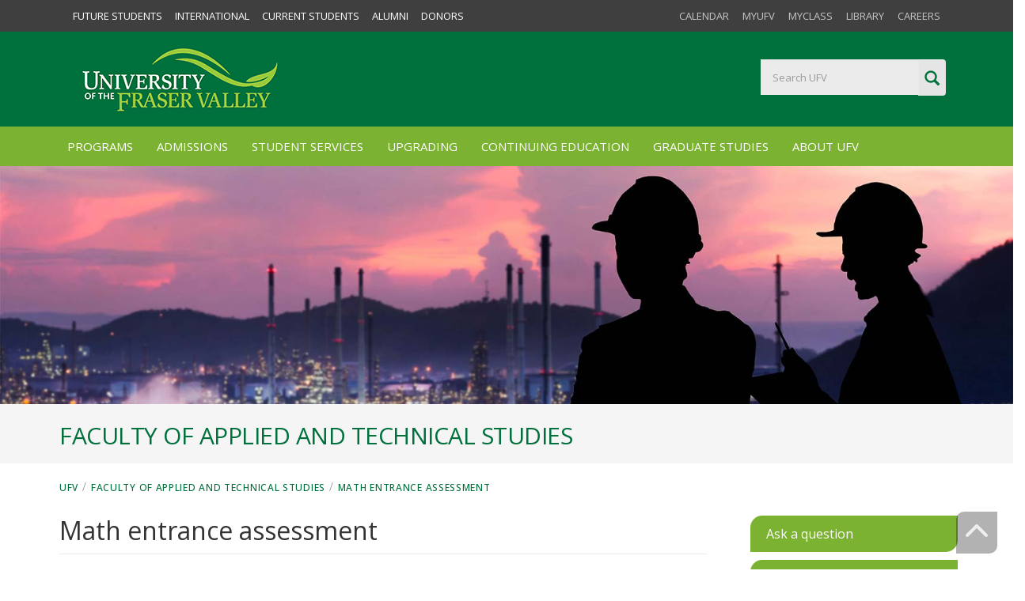

--- FILE ---
content_type: text/html
request_url: https://www.ufv.ca/trades/entrance-exam/
body_size: 29712
content:
<!DOCTYPE html>
<html lang="en">
<head>
<title>Faculty of Applied and Technical Studies > Math entrance assessment | UFV.ca</title>
<meta name="t4-layout" content="u_webpage">
<meta name="description" content="">
<meta name="robots" content="index, follow">
<meta charset="UTF-8">
<meta name="viewport" content="width=device-width, initial-scale=1.0, minimum-scale=1.0, maximum-scale=1.0, user-scalable=no">
<meta name="author" content="University of the Fraser Valley"><meta name="copyright" content="2026(c) University of the Fraser Valley, UFV.ca. All rights reserved." /><meta name="rating" content="general" /><meta name="distribution" content="global" /><meta name="google-site-verification" content="kUTKqfWiqKQQfZZdOR8KfIuC8nnoHNErsH9L_p4GKOk" />
 
<meta property="og:type" content="website">
<meta property="og:site_name" content="University of the Fraser Valley" />
<meta property="og:title" content="Faculty of Applied and Technical Studies > Math entrance assessment" />
<meta property="og:description" content="" />
<meta property="og:locale" content="en_CA" />
<!-- 1039071-b3-head-PROD  -->
<meta name="google-site-verification" content="kUTKqfWiqKQQfZZdOR8KfIuC8nnoHNErsH9L_p4GKOk" />
<link href="https://blogs.ufv.ca/feed/" rel="alternate" title="UFV Today Newsroom Blog" type="application/rss+xml"><link href="https://events.ufv.ca/events/feed/" rel="alternate" title="UFV Events Calendar" type="application/rss+xml">
<link rel="stylesheet" href="//maxcdn.bootstrapcdn.com/font-awesome/4.3.0/css/font-awesome.min.css">
<meta http-equiv="Cache-Control" content="no-cache, no-store, must-revalidate" /><meta http-equiv="expires" content="0" /><meta http-equiv="expires" content="Tue, 15 Jul 1988 1:00:00 GMT" /><meta http-equiv="pragma" content="no-cache" />
<link rel="shortcut icon" href="/media/web/b3/ico/favicon.ico">
<link rel="stylesheet" type="text/css" media="screen" href="/media/web/b3/css/ufv-v.css" /><!-- ufv-v.css -->
<link rel="stylesheet" type="text/css" media="screen" href="/media/web/b3/css/ufv-2015.css" /><!-- ufv-2015.css -->
<link rel="stylesheet" type="text/css" media="screen" href="/media/web/b3/css/ufv-marcom.css" /><!-- ufv-marcom.css -->
<link rel="stylesheet" type="text/css" media="" href="/media/web/b3/css/ufv-sm-min.css" /><!-- ufv-sm-min.css -->
<link rel="stylesheet" type="text/css" media="" href="/media/web/b3/css/pl_inner.css" /><!-- pl_inner.css -->
<link rel="stylesheet" type="text/css" media="" href="/media/web/b3/css/ufv-media.css" /><!-- ufv-media.css -->
<link rel="stylesheet" type="text/css" media="" href="/media/web/b3/css/v8.css" /><!-- v8.css -->
<link rel="stylesheet" type="text/css" media="" href="/media/web/b3/css/429-09-05.css" /><!-- 429.min.css -->
<link rel="stylesheet" type="text/css" media="" href="/media/web/sites/directory.css" /><!-- directory.css -->
<!-- 1044030 | jquery.min.js -->
<script type="text/javascript" src="/media/web/b3/js/jquery.min.js"></script>  
<script src="https://kit.fontawesome.com/c0d073437b.js" crossorigin="anonymous"></script>  
<!-- Google Tag Manager GTM-NHQSPF -->
<script>(function(w,d,s,l,i){w[l]=w[l]||[];w[l].push({'gtm.start':new Date().getTime(),event:'gtm.js'});var f=d.getElementsByTagName(s)[0],j=d.createElement(s),dl=l!='dataLayer'?'&l='+l:'';j.async=true;j.src='https://www.googletagmanager.com/gtm.js?id='+i+dl;f.parentNode.insertBefore(j,f);})(window,document,'script','dataLayer','GTM-NHQSPF');</script>
<STYLE>  
.ufv-50-logo { width: 168px; min-height: 85px; }
.navbar-inverse .navbar-brand { background: transparent url("/media/web/assets/ufv-logo-footer.svg") no-repeat scroll 25px 8px/100px 30px; margin-left: 30px; text-indent: -2000px; width: 300px; }  
.navbar-inverse .navbar-brand { background: transparent url("https://www.ufv.ca/media/web/assets/ufv-logo-footer.svg") no-repeat scroll 25px 8px/100px 30px; margin-left: 30px; text-indent: -2000px; width: 300px; }
</STYLE>
 

<!-- gtm m:1001252 (GTM-NHQSPF) -->
<script>(function(w,d,s,l,i){w[l]=w[l]||[];w[l].push({'gtm.start':new Date().getTime(),event:'gtm.js'});var f=d.getElementsByTagName(s)[0],j=d.createElement(s),dl=l!='dataLayer'?'&l='+l:'';j.async=true;j.src='https://www.googletagmanager.com/gtm.js?id='+i+dl;f.parentNode.insertBefore(j,f);})(window,document,'script','dataLayer','GTM-NHQSPF');</script><!-- End Google Tag Manager -->
<!--
ct-78-b3-code Admin html code
-->
  
</head>
<body class="u_webpage">
<!-- m:1001253 gtm-body --><noscript><iframe src="https://www.googletagmanager.com/ns.html?id=GTM-NHQSPF" height="0" width="0" style="display:none;visibility:hidden"></iframe></noscript>
<!-- m:1036638 css skip --><style>.screenreader-text { position: absolute; left: -999px; width: 1px; height: 1px; top: auto; font-weight: 600; } .screenreader-text:focus { color: black; display: inline-block; height: auto; width: auto; position: static; margin: auto; } .screenreader-text:focus { color: black; display: inline-block; height: auto; width: auto; position: static; padding: 5px 10px; font-size: 14px; font-weight: 600; margin: 5px;text-decoration: none !important; background: #ebebeb !important; border: none !important; border-left: 2px solid #00703c !important; } .screenreader-text:hover { border-left: 2px solid #BE6E3E !important;}</style>
<a href="#maincontent" class="screenreader-text">Skip to main content</a>

  <div class="ufv-top-nav">
    <div class="container">
      <div class="global-nav">
        <div class="col-md-6 col-sm-6 ufv-users">
          <ul class="nav-groups-257">

<li><a class="ufv-main-menu"  href="https://www.ufv.ca/future-students/">Future Students</a></li>
<li><a class="ufv-main-menu" target="_self" href="https://international.ufv.ca">International</a></li>
<li><a class="ufv-main-menu"  href="https://www.ufv.ca/current-students/">Current Students</a></li>
<li><a class="ufv-main-menu" target="_self" href="https://alumni.ufv.ca">Alumni</a></li>
<li><a class="ufv-main-menu" target="_self" href="https://giving.ufv.ca">Donors</a></li></ul>
        </div>
        <div class="col-md-6 col-sm-6 ufv-tools">
          
<ul class="nav-tools-258">

<li><a class="ufv-main-menu" target="_blank" href="http://www.ufv.ca/calendar/current/">Calendar</a></li>
<li><a class="ufv-main-menu" target="_blank" href="http://my.ufv.ca">myUFV</a></li>
<li><a class="ufv-main-menu"  href="http://myclass.ufv.ca/">myClass</a></li>
<li><a class="ufv-main-menu"  href="https://library.ufv.ca/">Library</a></li>
<li><a class="ufv-main-menu" target="_self" href="https://www.ufv.ca/careers/">Careers</a></li></ul>
        </div>
      </div>
    </div>
  </div>
  <div class="boxed">
    <header id="header-full-top" class="hidden-xs header-full-dark">
      <div class="container">
        <div class="col-md-8">
          <div class="header-full-title">
						<a href="https://www.ufv.ca/" title="University of the Fraser Valley"><img src="/media/2015/brand/UFV_University-of-the-Fraser-Valley.png" class="img-responsive" alt="University of the Fraser Valley" style="width : 280px;height : 90px;       " /></a>
          </div>
        </div>
        <div class="col-md-4 hidden-sm header-tr-info-search" style="line-height: 16px; margin-top: 25px;">
          <!-- m:971724 ufv.ca search -->
<div id="custom-search-input">
	<div class="input-group col-md-12">
		<form id="cse-search-box" action="https://www.ufv.ca/search-ufv/">
			<input name="q" type="text" class="search-query form-control" placeholder="Search UFV" size="15" />
			<input type="hidden" value="004026034678438143748:icmjbj-slqc" name="cx" />
			<input type="hidden" value="FORID:11" name="cof" />
			<span class="input-group-btn">
				<button class="btn btn-success" type="submit">
				<span class=" glyphicon glyphicon-search"></span>
				</button>
			</span>
		</form>
	</div>
</div>
        </div>
      </div>
    </header>
    
    <nav class="navbar navbar-static-top navbar-default navbar-header-full navbar-inverse" id="header">
      <div class="container">
        <div class="navbar-header">
          <button type="button" class="navbar-toggle" data-toggle="collapse" data-target="#bs-example-navbar-collapse-1"> <span class="sr-only">Toggle navigation</span> <i class="fa fa-bars"></i>
      </button>
          <a class="navbar-brand hidden-lg hidden-md hidden-sm" href="https://www.ufv.ca/">UFV.ca</a>
        </div>
        <div class="pull-right hidden-lg hidden-md">
          <a href="javascript:void(0);" class="sb-icon-navbar sb-toggle-right"><i class="fa fa-search"></i></a>
        </div>
        <div class="collapse navbar-collapse" id="bs-example-navbar-collapse-1">
          <!-- nav 256 -->
<STYLE>
    .dropdown>a::after,
    .dropdown-submenu>a::after {
        top: 8px;right: 18px;font-size: 30px;content: "\f105";position: absolute;font-weight: normal;display: inline-block;font-family: FontAwesome;color: #7cb232;
    }
</STYLE>
<ul class="nav navbar-nav">
    <li class="dropdown hidden-lg hidden-sm hidden-md"><a href="javascript:void(0);" class="dropdown-toggle" data-toggle="dropdown"
            data-hover="dropdown" aria-expanded="false">Information For</a>
        <ul class="dropdown-menu dropdown-menu-left animated-2x animated ">
            <li><a href="https://alumni.ufv.ca/"><span class="glyphicon glyphicon-menu-right"></span>&nbsp; Alumni</a>
            </li>
            <li><a href="https://www.ufv.ca/current-students/"><span class="glyphicon glyphicon-menu-right"></span>
                    &nbsp; Current Students</a></li>

<li><a href="https://giving.ufv.ca/"><span class="glyphicon glyphicon-menu-right"></span>&nbsp; Donors</a>
            </li>
            <li><a href="https://www.ufv.ca/future-students/"><span class="glyphicon glyphicon-menu-right"></span>
                    &nbsp; Future Students</a></li>
            <li><a href="https://international.ufv.ca/"><span class="glyphicon glyphicon-menu-right"></span> &nbsp;
                    International</a></li>
        </ul>
    </li>
    <li class="dropdown hidden-lg hidden-sm hidden-md"><a href="javascript:void(0);" class="dropdown-toggle" data-toggle="dropdown"
            data-hover="dropdown" aria-expanded="false">Tools</a>
        <ul class="dropdown-menu dropdown-menu-left animated-2x animated ">
            <li><a href="https://www.ufv.ca/calendar/current/" title="Academic Calendar"><span
                        class="glyphicon glyphicon-info-sign"></span> &nbsp; Academic Calendar</a></li>
            <li><a href="https://www.ufv.ca/library/" title="Library"><span class="glyphicon glyphicon-book"></span>
                    &nbsp; Library</a></li>
            <li><a href="https://my.ufv.ca/" title="myUFV"><span class="glyphicon glyphicon-leaf"></span> &nbsp;
                    myUFV</a></li>
            <li><a href="https://myclass.ufv.ca/" title="myClass"><span class="glyphicon glyphicon-leaf"></span> &nbsp;
                    myClass</a></li>
        </ul>
    </li>

<li><a class="ufv-main-menu"  href="/programs/">Programs</a></li>
<li><a class="ufv-main-menu" target="_self" href="/admissions/">Admissions</a></li>
<li><a class="ufv-main-menu"  href="/student-services/">Student Services</a></li>
<li><a class="ufv-main-menu"  href="/upgrading/">Upgrading</a></li>
<li><a class="ufv-main-menu"  href="/continuing-education/">Continuing Education</a></li>
<li><a class="ufv-main-menu"  href="/graduate-studies/">Graduate Studies</a></li>
<li><a class="ufv-main-menu"  href="/about/">About UFV</a></li></ul>
<!-- /nav 256 -->

        </div>
      </div>
      <!-- 
text/headerimage 
nav 270 [Banner Image]
--><!-- ct-310-b3-headerimage Banner Image Standard -->
<div id="masthead-banner" class="hero-unit" >
	 <img alt="UFV Trades" class="img-responsive" src="/media/marketing/headers/trades/trades-subbanner.jpg" style="margin:auto; width: 100%;"> 
</div><!-- /Banner Image Related Branch -->
      
    </nav>
  
    <header class="main-header">
      <div class="container">
        <p class="page-title">
          Faculty of Applied and Technical Studies
        </p>
      </div>
    </header> 
  </div>
  <div id="pl_inner" class="container">
    <div class="row">
      <div class="container nobtm">
        <div class="breadcrumb nobtm"><a href="/">UFV</a><span class="separator">/</span><a href="/trades/">Faculty of Applied and Technical Studies</a><span class="separator">/</span><a href="/trades/entrance-exam/">Math entrance assessment</a></div>
      <div id="quick-links" class="hidden-lg hidden-md">
      <ul id="nav-197" class="pale-green"><a target="_self" href="/trades/ask/"><li> Ask a question</li></a> <a target="_self" href="/trades/apply/"><li> Apply now</li></a> </ul>
      </div>
      </div>
      <div class="col-md-9 ufv-cb">
	  <div id="maincontent"></div>      
  <!-- Faculty of Applied and Technical Studies -->
  <h1 class="section-name">Math entrance assessment</h1>
  
  


        
<!-- ct-75-html -->
<span id="d.en.994473"></span>
<div class="ct-page-content">
<p>The UFV Trades math assessment is available for students who have applied and do not meet the math requirement. Math entrance requirements differ for each trade. Please see the UFV <a href="https://www.ufv.ca/calendar/current/ProgramsR-Z/TRADES.HTM" target="_blank">Academic Calendar</a> and click your specific trade to see the minimum math requirement under "Entrance Requirements."</p>
<p>The assessment consists of questions at a grade 10 and 11 math level and students have up to two hours to complete. Successful completion of the assessment will satisfy the math entrance requirement.</p>
<p>For details on each program's requirements, please see the <a href="/trades/entrance-exam/math-exam-requirements/">percentages required to pass</a>.</p>
<h2>Book your assessment early</h2>
<p>Applicants will be waitlisted by the date they meet all entrance requirements; this date is set when an application, all required documentation, and the application fee have been submitted.</p>
</div>
<div class="pc" style="clear:left; padding-bottom:10px;"></div>
<!-- //pg-content -->
<!-- ct-266 embed -->
<span id="d.en.985175"></span>
<div id="mf_placeholder" 
     data-formurl="https://www.ufv.ca/machforms/embed.php?id=310059" 
     data-formheight="1215"  
     data-paddingbottom="10">
</div>
<script type="text/javascript" src="https://www.ufv.ca/machforms/js/jquery.min.js"></script>
<script type="text/javascript" src="https://www.ufv.ca/machforms/js/jquery.ba-postmessage.min.js"></script>
<script type="text/javascript" src="https://www.ufv.ca/machforms/js/machform_loader.js"></script>
<!-- //embed -->
<!-- ct-75-html -->
<span id="d.en.994487"></span>
<div class="ct-page-content">
<h2>Location</h2>
<p>UFV Trades &amp; Technology Centre<br /> 5579 Tyson Road (corner of Keith Wilson &amp; Tyson)<br />Chilliwack, BC V2R 0H9<br /> <a href="https://maps.google.ca/maps?q=tyson+and+keith+wilson,+chilliwack&amp;oe=utf-8&amp;client=firefox-a&amp;hnear=Keith+Wilson+Rd+%26+Tyson+Rd,+Chilliwack,+Fraser+Valley,+British+Columbia&amp;gl=ca&amp;t=m&amp;z=16" target="_blank" title="Google map - Trades &amp; Technology Centre">Map to UFV Trades Centre</a></p>
<h2>What to bring</h2>
<ul>
<li>Photo ID</li>
<li>Money for <a href="http://www.ufv.ca/parking/" target="_blank" title="Parking">parking</a></li>
<li>Basic calculator</li>
<li>Pen, pencil, and eraser</li>
</ul>
<h2>Study guide</h2>
<ul>
<li>Math: Solving Mathematical Problems: Common Core Line B (available at the <a href="/bookstore/">UFV Bookstore</a>)</li>
</ul>
<h2>Questions?</h2>
<p><strong>Phone:</strong> 604-847-5448<br /><strong>Email:</strong> <a href="mailto:trades@ufv.ca">trades@ufv.ca</a> or <a href="/trades/ask/">ask your question online</a>.</p>
</div>
<div class="pc" style="clear:left; padding-bottom:10px;"></div>
<!-- //pg-content -->
<!-- u_webpage /FOOTER master -->
</div>
<div class="col-md-3 ufv-sb"> 
  <div id="quick-links">
    <ul id="nav-197" class="pale-green"><a target="_self" href="/trades/ask/"><li> Ask a question</li></a> <a target="_self" href="/trades/apply/"><li> Apply now</li></a> </ul>
  </div>
  <!-- Section Navigation 233 -->
<div id="nav-233" class="ufv-section-nav">
<ul class="side-links">  <li><a href="/trades/pathways/">Discover pathways to trades</a>  </li>  <li><a href="/trades/programs/">Find your program</a>
<ul class="multilevel-linkul-0">
<li><a href="/trades/programs/trades-industry/">Trades &amp; industry</a></li>
<li><a href="/trades/programs/technology-applied-science/">Technology &amp; applied science</a></li>

</ul>

  </li>  <li><a href="/apprenticeship-training/" target="_self">Start apprenticeship training</a>  </li>  <li><a href="/trades/courses/">Take courses</a>
<ul class="multilevel-linkul-0">
<li><a href="/trades/courses/professional-development/">Professional development &amp; career training</a></li>
<li><a href="/trades/courses/creative-leisure-learning/">Creative and leisure learning</a></li>

</ul>

  </li>  <li><a href="/trades/high-school/">Learn a trade in high school</a>  </li>  <li><span class="currentbranch0"><a href="/trades/entrance-exam/">Math entrance assessment</a></span>  </li>  <li><a href="/trades/reading-and-writing-entrance-assessment/">Reading and writing entrance assessment</a>  </li>  <li><a href="/trades/our-facility/">Our facility</a>  </li>  <li><a href="/trades/book-a-tour/">Book a tour of the Trades and Technology Centre</a>  </li>  <li><a href="/trades/contact-us/">Contact us</a>
<ul class="multilevel-linkul-0">
<li><a href="/trades/contact-us/deans-office/">Dean's office</a></li>

</ul>

  </li></ul>
</div>
  <div>
  
  </div>
  <div class="pagelet01">
  
  </div>
</div><!-- /ufv-sb -->
</div><!-- ?11 -->
</div><!-- ?11 -->
<div style="padding-top:40px;"></div>
<!-- n:Footer-Contact (273) --><!-- ct:322 Contact Footer (Section or Department ) -->
<div class="row ct-322" id="contact-bar">
  <div class="container">
	<div class="row">
      <div class="col-md-8 ufv-footer-contact">
		<div id="contact-us">
          <ul style="padding-left:12px;">
  			<li>604-847-5448</li> 
            
            <li><a href="mailto:trades@ufv.ca" rel="nofollow">trades@ufv.ca</a></li>
             
  			
			</ul>
        </div><!-- /id:contact-us -->
      </div><!-- /ufv-footer-contact -->
	<div style="padding-right:40px;" class="col-md-4 ufv-social">
		<ul style="float:right;" class="social-buttons colored-bg-on-hover round clearfix">
  			<li><a href="https://www.facebook.com/UFVTrades/" target="_blank"><i class="fa fa-facebook"></i></a></li>
<!--
<li><a href="https://twitter.com/UFVTrades" target="_blank"><i class="fa fa-brands fa-x-twitter"></i></a></li>  
-->
  			
  			
  			
  			
  			<li><a href="https://www.instagram.com/UFVTrades" target="_blank"><i class="fa fa-instagram"></i></a></li>
          
  			
          
		  
  		</ul>						
      </div>
    </div>
  </div>
</div>
<!-- // Contact Footer -->

<!-- /n:273 -->

<!-- Footer Links Nav 276 --><!--
UFV Footer Links
text/footer
https://myweb.ufv.ca/terminalfour/SiteManager?ctfn=template&fnno=110&tid=324&tfMT=text%2Ffooter
-->
<div class="row" id="footer-links" class="ufv-footer-links">
  <div class="container">
    <div class="col-xs-6 fl-left">
      <div class="col-md-6">
        <h4>Future students</h4>
        <p class="ufv-footer-links"><a title="Academic Calendar" href="https://www.ufv.ca/calendar/current/">Academic Calendar</a> <br /><a title="Programs at UFV" href="https://www.ufv.ca/programs/">Find your program</a><br /><a title="Apply to UFV" href="https://www.ufv.ca/future-students/apply/">How to Apply</a><br /><a title="Home &raquo; UFV &raquo; Future Students &raquo; Book a campus tour" href="https://www.ufv.ca/future-students/tour-booking/">Book a tour</a><br /><a title="Home &raquo; UFV &raquo; Admissions &raquo; Transfer between institutions" href="https://www.ufv.ca/admissions/transfer-between-institutions/">Transfer credits</a><br /><a title="University Tuition Fees and Payments" href="https://www.ufv.ca/admissions/feeandpay/">Tuition &amp; fees</a> <br /><a href="/faq/" title="Home%20%BB%20UFV%20%BB%20Frequently%20asked%20questions">FAQs</a></p>
      </div>
      <div class="col-md-6">
        <h4>Help</h4>
        <!-- Help -->
<p class="ufv-footer-links"><a title="Ask a question" href="https://www.ufv.ca/future-students/ask-a-question/">Ask a question</a> <br /><a title="UFV A-Z websites" href="https://www.ufv.ca/about/ufv-a-z/">A to Z websites</a><br /><a title="People Directory" href="https://www.ufv.ca/directory/">Directory</a><br /><a title="Emergency contacts" href="https://www.ufv.ca/safety-and-security/emergency-contacts/">Emergency contacts</a>&nbsp;<br /><a title="IT Service Desk" href="https://www.ufv.ca/its/">IT Service Desk</a> <br /><a title="Reset your password" href="https://password.ufv.ca/" rel="nofollow">Reset your password<br /></a><a href="/safety-and-security/">Safety &amp; Security</a><br /><a href="https://my.ufv.ca" target="_blank" rel="noopener">myUFV</a></p>
      </div>
        
        
    </div><!-- /left -->
    <div class="col-xs-6 fl-right">
      <div class="col-md-6 ft-r">
        <h4>Current Students</h4>
        <!-- Current Students -->
<p class="ufv-footer-links"><a title="Advising Centre" href="https://www.ufv.ca/advising/">Academic Advising Centre</a> <br /><a title="Bookstore" href="https://www.ufv.ca/bookstore/">Bookstore</a> <br /><a title="How to register" href="https://www.ufv.ca/registration/how-to-register/">Register for courses</a> <br /><a title="Safe Student Community" href="https://www.ufv.ca/safe-student-community/">Safe Student Community</a> <br /><a href="https://ufvsus.ca/campus-shuttle">Shuttle bus</a> <br /><a title="Student Services" href="https://www.ufv.ca/studentservices/">Student services</a> <br /><a title="Timetables" href="https://www.ufv.ca/admissions/semesterinfo/timetables/">Timetables</a> <br /><a href="http://myclass.ufv.ca/">myClass</a><br /><a href="https://www.civl.ca/" target="_blank" rel="noopener">CIVL Radio</a></p>
      </div>
      <div class="col-md-6 ft-r">
        <h4>About us</h4>
        <!-- About US -->
<p class="ufv-footer-links"><a title="Accessible UFV" href="https://www.ufv.ca/accessible-ufv/">Accessible UFV</a> <br /><a title="EDI &amp; Human Rights office" href="https://www.ufv.ca/edi-human-rights/">EDI &amp; Human Rights Office</a> <br /><a title="Accreditation" href="https://www.ufv.ca/about/accreditation/">Accreditation</a> <br /><a title="Careers" href="https://www.ufv.ca/careers/">Careers at UFV</a> <br /><a title="GoCascades" href="https://www.gocascades.ca/" target="_blank" rel="noopener">Cascades Athletics</a> <br /><a href="https://giving.ufv.ca/ways-to-give/donate-securely-online/" target="_blank" rel="noopener">Make a gift</a><br /><a title="Events at University of the Fraser Valley" href="http://events.ufv.ca/">Events</a> <br /><a title="Human Resources" href="https://www.ufv.ca/hr/">Human Resources</a> <br /><a title="UFV News" href="https://blogs.ufv.ca">News</a> <br /><a title="UFV 50" href="https://www.ufv.ca/50/">UFV 50</a> <br /><a title="Contact Us" href="https://www.ufv.ca/contact_us/">Contact us</a></p>
      </div>
        
        
    </div>
  </div>
</div>

<!--

/ footer-links

-->
<!-- /footer links -->
<!-- 
1094476-b3-footer-PROD
-->
<footer id="footer">
  <div class="container">
    <div class="row">
      <div class="col-md-2 col-sm-3">
        <a href="https://www.ufv.ca/" title="University of the Fraser Valley">
          <img src="/media/web/assets/ufv-logo-footer.svg" 
               alt="University of the Fraser Valley (UFV)" style="width:175px;">
            </a>
          </div>
        <div class="col-md-4 col-sm-3 ufv-address"><div itemscope itemtype="http://schema.org/Organization"><P><a href="https://www.ufv.ca/" itemprop="url"><span itemprop="name">University of the Fraser Valley</span></a><div itemprop="address" itemscope itemtype="http://schema.org/PostalAddress"><P><span itemprop="streetAddress">33844 King Road</span>, <span itemprop="addressLocality">Abbotsford, BC</span></P><P>Canada <span itemprop="postalCode">V2S 7M8</span></P></div><P><a href="tel:604-504-7441"><span itemprop="telephone">604-504-7441</span></a></p></div></div>
          <div class="col-md-6 col-sm-6"><p class="ufv-stolo">The University of the Fraser Valley is situated in the traditional territory of the Stó:lō peoples. The Stó:lō have an intrinsic relationship with what they refer to as S'olh Temexw (Our Sacred Land); therefore, we express our gratitude and respect for the honour of living and working in this territory.</p></div>
        </div>
        <div class="row">
          <div class="col-md-6 col-divi">
            <p><a href="https://www.ufv.ca/copyright/">Copyright</a>
              · <a href="https://www.ufv.ca/informationprivacy/">Privacy</a>
              · <a href="https://www.ufv.ca/sitemap/">Sitemap</a>
              · <a href="https://www.ufv.ca/machforms/view.php?id=181998" rel="nofollow"
                          title="Website Feedback"
                          onclick="window.open(this.href,  null, 'height=750, width=800, toolbar=0, location=0, status=0, scrollbars=1, resizable=1'); return false;">Feedback</a>
            </p>
          </div>
          <div class="col-md-6 col-divi" style="padding:0;">
            <ul class="social-buttons colored-bg-on-hover round clearfix" style="text-align:right;">
              <li><a href="https://bsky.app/profile/goufv.bsky.social" target="_blank">
                <i class="fa fa-brands fa-bluesky" aria-hidden="true"></i></a></li>
              <li><a href="https://www.youtube.com/user/goUFV" target="_blank">
                <i class="fa fa-youtube-play"></i></a></li>
              <li><a href="https://www.facebook.com/goUFV" itemprop="sameAs" target="_blank">\
                <i class="fa fa-facebook"></i></a></li>
              <li><a href="https://www.instagram.com/goufv/" target="_blank">
                <i class="fa fa-instagram"></i></a></li>
              <li><a href="https://www.flickr.com/photos/ufv/" itemprop="sameAs" target="_blank"><i class="fa fa-flickr"></i></a></li>
              <li><a href="https://blogs.ufv.ca/feed/" target="_blank" title="UFV News and updates"><i class="fa fa-rss"></i></a></li>
            </ul>
          </div>
        </div>
      </div>
      </footer>
<!--UFV Search and User Groups-->
<div class="sb-slidebar sb-right">
  <div class="input-group">
    <div id="custom-search-input-m" style="">
      <form id="searchform" action="https://www.ufv.ca/search-ufv/">
        <input type="hidden" name="cx" value="004248796416129451843:rxnv9t-c_uq" />
        <input type="hidden" name="ie" value="UTF-8" />
        <input type="text" name="q" id="q" autocomplete="off" class="search-query form-control" placeholder="Search ..." style="width:290px; height:45px;" />
        <!-- <input type="text" class="form-control" placeholder="Search..."> -->
        <span class="input-group-btn">
          <button class="btn btn-default" type="submit" id="searchsubmit" name="sa"><i class="fa fa-search"></i></button>
        </span>
      </form>
    </div>
  </div>
  <h2 class="slidebar-header office-reg">Contact Us</h2>
  <ul class="slidebar-menu">
    <li><a href="tel:1-604-504-7441"><span class="glyphicon glyphicon-earphone"></span>  1-604-504-7441</a>
    <li><a href="tel:1-888-504-7441"><span class="glyphicon glyphicon-earphone"></span>  1-888-504-7441 Toll-Free</a>
    <li><a href="https://www.ufv.ca/contact_us/"><span class="glyphicon glyphicon-map-marker"></span>   Maps</a></li>
    <li><a href="https://ufv.ca/future-students/ask-a-question/"><span class="glyphicon glyphicon-question-sign"></span>   Ask a question</a></li>
  </ul>
</div>
<div id="back-top"><a href="#header"><i class="fa fa-chevron-up"></i></a></div>

    <script type="text/javascript" src="/media/web/b3/js/jquery.min.js"></script>
    <script type="text/javascript" src="/media/web/b3/js/jquery.cookie.js"></script>
    <script type="text/javascript" src="/media/web/b3/js/bootstrap.min.js"></script>
    <script type="text/javascript" src="/media/web/b3/js/wow.min.js"></script>
    <script type="text/javascript" src="/media/web/b3/js/slidebars.js"></script>
    <script type="text/javascript" src="/media/web/b3/js/jquery.bxslider.min.js"></script>
    <script type="text/javascript" src="/media/web/b3/js/buttons.js"></script>
    <script type="text/javascript" src="/media/web/b3/js/app.js"></script>
    <script type="text/javascript" src="/media/web/b3/js/carousels.js"></script>
    <script type="text/javascript" src="/media/web/b3/js/ufv.js"></script>
    <script type="text/javascript" src="/media/web/b3/js/bootstrap-select.js"></script>

    <script src="https://kit.fontawesome.com/44d8e15459.js" crossorigin="anonymous"></script>
    
    <STYLE>
      @media only screen and (min-width : 768px) and (max-width: 1024px) {
      #footer .ufv-address p,
      #footer .ufv-address p a:link,
      #footer .ufv-address p a,
      #footer .ufv-address p a span {
      font-size: 10px;
      color: #b2b2b2;
      font-family: -apple-system, BlinkMacSystemFont, 'Segoe UI', Roboto, Oxygen, Ubuntu, Cantarell, 'Open Sans', 'Helvetica Neue', sans-serif;
      font-weight: 100;
      text-align: left;
      line-height: 20px;
      }
      }

      .ufv-logo-footer {
      padding: 15px 0;
      }

      .ufv-logo-footer-img {
      width: 160px;
      }
    </STYLE>
    





</body>
</html>

--- FILE ---
content_type: text/css
request_url: https://www.ufv.ca/media/web/b3/css/ufv-v.css
body_size: 462765
content:
/*
* UFV.ca - Vendors Compiled Stylesheets - Anthony Lepki,  2023
*/
/*!
 * Bootstrap v3.3.4 (http://getbootstrap.com)
 * Copyright 2011-2015 Twitter, Inc.
 * Licensed under MIT (https://github.com/twbs/bootstrap/blob/master/LICENSE)
 */
/*! normalize.css v3.0.2 | MIT License | git.io/normalize */
html { font-family: sans-serif; -webkit-text-size-adjust: 100%; -ms-text-size-adjust: 100%; }

body { margin: 0; }

article, aside, details, figcaption, figure, footer, header, hgroup, main, menu, nav, section, summary { display: block; }

audio, canvas, progress, video { display: inline-block; vertical-align: baseline; }

audio:not([controls]) { display: none; height: 0; }

[hidden], template { display: none; }

a { background-color: transparent; }

a:active, a:hover { outline: 0; }

abbr[title] { border-bottom: 1px dotted; }

b, strong { font-weight: 700; }

dfn { font-style: italic; }

h1 { margin: .67em 0; font-size: 2em; }

mark { color: #000; background: #ff0; }

small { font-size: 80%; }

sub, sup { position: relative; font-size: 75%; line-height: 0; vertical-align: baseline; }

sup { top: -.5em; }

sub { bottom: -.25em; }

img { border: 0; }

svg:not(:root) { overflow: hidden; }

figure { margin: 1em 40px; }

hr { height: 0; -webkit-box-sizing: content-box; -moz-box-sizing: content-box; box-sizing: content-box; }

pre { overflow: auto; }

code, kbd, pre, samp { font-family: monospace,monospace; font-size: 1em; }

button, input, optgroup, select, textarea { margin: 0; font: inherit; color: inherit; }

button { overflow: visible; }

button, select { text-transform: none; }

button, html input[type=button], input[type=reset], input[type=submit] { -webkit-appearance: button; cursor: pointer; }

button[disabled], html input[disabled] { cursor: default; }

button::-moz-focus-inner, input::-moz-focus-inner { padding: 0; border: 0; }

input { line-height: normal; }

input[type=checkbox], input[type=radio] { -webkit-box-sizing: border-box; -moz-box-sizing: border-box; box-sizing: border-box; padding: 0; }

input[type=number]::-webkit-inner-spin-button, input[type=number]::-webkit-outer-spin-button { height: auto; }

input[type=search] { -webkit-box-sizing: content-box; -moz-box-sizing: content-box; box-sizing: content-box; -webkit-appearance: textfield; }

input[type=search]::-webkit-search-cancel-button, input[type=search]::-webkit-search-decoration { -webkit-appearance: none; }

fieldset { padding: .35em .625em .75em; margin: 0 2px; border: 1px solid silver; }

legend { padding: 0; border: 0; }

textarea { overflow: auto; }

optgroup { font-weight: 700; }

table { border-spacing: 0; border-collapse: collapse; }

td, th { padding: 0; }

/*! Source: https://github.com/h5bp/html5-boilerplate/blob/master/src/css/main.css */
@media print { *, :after, :before { color: #000 !important; text-shadow: none !important; background: 0 0 !important; -webkit-box-shadow: none !important; box-shadow: none !important; }
  a, a:visited { text-decoration: underline; }
  a[href]:after { content: " (" attr(href) ")"; }
  abbr[title]:after { content: " (" attr(title) ")"; }
  a[href^="javascript:"]:after, a[href^="#"]:after { content: ""; }
  blockquote, pre { border: 1px solid #999; page-break-inside: avoid; }
  thead { display: table-header-group; }
  img, tr { page-break-inside: avoid; }
  img { max-width: 100% !important; }
  h2, h3, p { orphans: 3; widows: 3; }
  h2, h3 { page-break-after: avoid; }
  select { background: #fff !important; }
  .navbar { display: none; }
  .btn > .caret, .dropup > .btn > .caret { border-top-color: #000 !important; }
  .label { border: 1px solid #000; }
  .table { border-collapse: collapse !important; }
  .table td, .table th { background-color: #fff !important; }
  .table-bordered td, .table-bordered th { border: 1px solid #ddd !important; } }
@font-face { font-family: 'Glyphicons Halflings'; src: url(../fonts/glyphicons-halflings-regular.eot); src: url(../fonts/glyphicons-halflings-regular.eot?#iefix) format("embedded-opentype"), url(../fonts/glyphicons-halflings-regular.woff2) format("woff2"), url(../fonts/glyphicons-halflings-regular.woff) format("woff"), url(../fonts/glyphicons-halflings-regular.ttf) format("truetype"), url(../fonts/glyphicons-halflings-regular.svg#glyphicons_halflingsregular) format("svg"); }
.glyphicon { position: relative; top: 1px; display: inline-block; font-family: 'Glyphicons Halflings'; font-style: normal; font-weight: 400; line-height: 1; -webkit-font-smoothing: antialiased; -moz-osx-font-smoothing: grayscale; }

.glyphicon-asterisk:before { content: "\2a"; }

.glyphicon-plus:before { content: "\2b"; }

.glyphicon-eur:before, .glyphicon-euro:before { content: "\20ac"; }

.glyphicon-minus:before { content: "\2212"; }

.glyphicon-cloud:before { content: "\2601"; }

.glyphicon-envelope:before { content: "\2709"; }

.glyphicon-pencil:before { content: "\270f"; }

.glyphicon-glass:before { content: "\e001"; }

.glyphicon-music:before { content: "\e002"; }

.glyphicon-search:before { content: "\e003"; }

.glyphicon-heart:before { content: "\e005"; }

.glyphicon-star:before { content: "\e006"; }

.glyphicon-star-empty:before { content: "\e007"; }

.glyphicon-user:before { content: "\e008"; }

.glyphicon-film:before { content: "\e009"; }

.glyphicon-th-large:before { content: "\e010"; }

.glyphicon-th:before { content: "\e011"; }

.glyphicon-th-list:before { content: "\e012"; }

.glyphicon-ok:before { content: "\e013"; }

.glyphicon-remove:before { content: "\e014"; }

.glyphicon-zoom-in:before { content: "\e015"; }

.glyphicon-zoom-out:before { content: "\e016"; }

.glyphicon-off:before { content: "\e017"; }

.glyphicon-signal:before { content: "\e018"; }

.glyphicon-cog:before { content: "\e019"; }

.glyphicon-trash:before { content: "\e020"; }

.glyphicon-home:before { content: "\e021"; }

.glyphicon-file:before { content: "\e022"; }

.glyphicon-time:before { content: "\e023"; }

.glyphicon-road:before { content: "\e024"; }

.glyphicon-download-alt:before { content: "\e025"; }

.glyphicon-download:before { content: "\e026"; }

.glyphicon-upload:before { content: "\e027"; }

.glyphicon-inbox:before { content: "\e028"; }

.glyphicon-play-circle:before { content: "\e029"; }

.glyphicon-repeat:before { content: "\e030"; }

.glyphicon-refresh:before { content: "\e031"; }

.glyphicon-list-alt:before { content: "\e032"; }

.glyphicon-lock:before { content: "\e033"; }

.glyphicon-flag:before { content: "\e034"; }

.glyphicon-headphones:before { content: "\e035"; }

.glyphicon-volume-off:before { content: "\e036"; }

.glyphicon-volume-down:before { content: "\e037"; }

.glyphicon-volume-up:before { content: "\e038"; }

.glyphicon-qrcode:before { content: "\e039"; }

.glyphicon-barcode:before { content: "\e040"; }

.glyphicon-tag:before { content: "\e041"; }

.glyphicon-tags:before { content: "\e042"; }

.glyphicon-book:before { content: "\e043"; }

.glyphicon-bookmark:before { content: "\e044"; }

.glyphicon-print:before { content: "\e045"; }

.glyphicon-camera:before { content: "\e046"; }

.glyphicon-font:before { content: "\e047"; }

.glyphicon-bold:before { content: "\e048"; }

.glyphicon-italic:before { content: "\e049"; }

.glyphicon-text-height:before { content: "\e050"; }

.glyphicon-text-width:before { content: "\e051"; }

.glyphicon-align-left:before { content: "\e052"; }

.glyphicon-align-center:before { content: "\e053"; }

.glyphicon-align-right:before { content: "\e054"; }

.glyphicon-align-justify:before { content: "\e055"; }

.glyphicon-list:before { content: "\e056"; }

.glyphicon-indent-left:before { content: "\e057"; }

.glyphicon-indent-right:before { content: "\e058"; }

.glyphicon-facetime-video:before { content: "\e059"; }

.glyphicon-picture:before { content: "\e060"; }

.glyphicon-map-marker:before { content: "\e062"; }

.glyphicon-adjust:before { content: "\e063"; }

.glyphicon-tint:before { content: "\e064"; }

.glyphicon-edit:before { content: "\e065"; }

.glyphicon-share:before { content: "\e066"; }

.glyphicon-check:before { content: "\e067"; }

.glyphicon-move:before { content: "\e068"; }

.glyphicon-step-backward:before { content: "\e069"; }

.glyphicon-fast-backward:before { content: "\e070"; }

.glyphicon-backward:before { content: "\e071"; }

.glyphicon-play:before { content: "\e072"; }

.glyphicon-pause:before { content: "\e073"; }

.glyphicon-stop:before { content: "\e074"; }

.glyphicon-forward:before { content: "\e075"; }

.glyphicon-fast-forward:before { content: "\e076"; }

.glyphicon-step-forward:before { content: "\e077"; }

.glyphicon-eject:before { content: "\e078"; }

.glyphicon-chevron-left:before { content: "\e079"; }

.glyphicon-chevron-right:before { content: "\e080"; }

.glyphicon-plus-sign:before { content: "\e081"; }

.glyphicon-minus-sign:before { content: "\e082"; }

.glyphicon-remove-sign:before { content: "\e083"; }

.glyphicon-ok-sign:before { content: "\e084"; }

.glyphicon-question-sign:before { content: "\e085"; }

.glyphicon-info-sign:before { content: "\e086"; }

.glyphicon-screenshot:before { content: "\e087"; }

.glyphicon-remove-circle:before { content: "\e088"; }

.glyphicon-ok-circle:before { content: "\e089"; }

.glyphicon-ban-circle:before { content: "\e090"; }

.glyphicon-arrow-left:before { content: "\e091"; }

.glyphicon-arrow-right:before { content: "\e092"; }

.glyphicon-arrow-up:before { content: "\e093"; }

.glyphicon-arrow-down:before { content: "\e094"; }

.glyphicon-share-alt:before { content: "\e095"; }

.glyphicon-resize-full:before { content: "\e096"; }

.glyphicon-resize-small:before { content: "\e097"; }

.glyphicon-exclamation-sign:before { content: "\e101"; }

.glyphicon-gift:before { content: "\e102"; }

.glyphicon-leaf:before { content: "\e103"; }

.glyphicon-fire:before { content: "\e104"; }

.glyphicon-eye-open:before { content: "\e105"; }

.glyphicon-eye-close:before { content: "\e106"; }

.glyphicon-warning-sign:before { content: "\e107"; }

.glyphicon-plane:before { content: "\e108"; }

.glyphicon-calendar:before { content: "\e109"; }

.glyphicon-random:before { content: "\e110"; }

.glyphicon-comment:before { content: "\e111"; }

.glyphicon-magnet:before { content: "\e112"; }

.glyphicon-chevron-up:before { content: "\e113"; }

.glyphicon-chevron-down:before { content: "\e114"; }

.glyphicon-retweet:before { content: "\e115"; }

.glyphicon-shopping-cart:before { content: "\e116"; }

.glyphicon-folder-close:before { content: "\e117"; }

.glyphicon-folder-open:before { content: "\e118"; }

.glyphicon-resize-vertical:before { content: "\e119"; }

.glyphicon-resize-horizontal:before { content: "\e120"; }

.glyphicon-hdd:before { content: "\e121"; }

.glyphicon-bullhorn:before { content: "\e122"; }

.glyphicon-bell:before { content: "\e123"; }

.glyphicon-certificate:before { content: "\e124"; }

.glyphicon-thumbs-up:before { content: "\e125"; }

.glyphicon-thumbs-down:before { content: "\e126"; }

.glyphicon-hand-right:before { content: "\e127"; }

.glyphicon-hand-left:before { content: "\e128"; }

.glyphicon-hand-up:before { content: "\e129"; }

.glyphicon-hand-down:before { content: "\e130"; }

.glyphicon-circle-arrow-right:before { content: "\e131"; }

.glyphicon-circle-arrow-left:before { content: "\e132"; }

.glyphicon-circle-arrow-up:before { content: "\e133"; }

.glyphicon-circle-arrow-down:before { content: "\e134"; }

.glyphicon-globe:before { content: "\e135"; }

.glyphicon-wrench:before { content: "\e136"; }

.glyphicon-tasks:before { content: "\e137"; }

.glyphicon-filter:before { content: "\e138"; }

.glyphicon-briefcase:before { content: "\e139"; }

.glyphicon-fullscreen:before { content: "\e140"; }

.glyphicon-dashboard:before { content: "\e141"; }

.glyphicon-paperclip:before { content: "\e142"; }

.glyphicon-heart-empty:before { content: "\e143"; }

.glyphicon-link:before { content: "\e144"; }

.glyphicon-phone:before { content: "\e145"; }

.glyphicon-pushpin:before { content: "\e146"; }

.glyphicon-usd:before { content: "\e148"; }

.glyphicon-gbp:before { content: "\e149"; }

.glyphicon-sort:before { content: "\e150"; }

.glyphicon-sort-by-alphabet:before { content: "\e151"; }

.glyphicon-sort-by-alphabet-alt:before { content: "\e152"; }

.glyphicon-sort-by-order:before { content: "\e153"; }

.glyphicon-sort-by-order-alt:before { content: "\e154"; }

.glyphicon-sort-by-attributes:before { content: "\e155"; }

.glyphicon-sort-by-attributes-alt:before { content: "\e156"; }

.glyphicon-unchecked:before { content: "\e157"; }

.glyphicon-expand:before { content: "\e158"; }

.glyphicon-collapse-down:before { content: "\e159"; }

.glyphicon-collapse-up:before { content: "\e160"; }

.glyphicon-log-in:before { content: "\e161"; }

.glyphicon-flash:before { content: "\e162"; }

.glyphicon-log-out:before { content: "\e163"; }

.glyphicon-new-window:before { content: "\e164"; }

.glyphicon-record:before { content: "\e165"; }

.glyphicon-save:before { content: "\e166"; }

.glyphicon-open:before { content: "\e167"; }

.glyphicon-saved:before { content: "\e168"; }

.glyphicon-import:before { content: "\e169"; }

.glyphicon-export:before { content: "\e170"; }

.glyphicon-send:before { content: "\e171"; }

.glyphicon-floppy-disk:before { content: "\e172"; }

.glyphicon-floppy-saved:before { content: "\e173"; }

.glyphicon-floppy-remove:before { content: "\e174"; }

.glyphicon-floppy-save:before { content: "\e175"; }

.glyphicon-floppy-open:before { content: "\e176"; }

.glyphicon-credit-card:before { content: "\e177"; }

.glyphicon-transfer:before { content: "\e178"; }

.glyphicon-cutlery:before { content: "\e179"; }

.glyphicon-header:before { content: "\e180"; }

.glyphicon-compressed:before { content: "\e181"; }

.glyphicon-earphone:before { content: "\e182"; }

.glyphicon-phone-alt:before { content: "\e183"; }

.glyphicon-tower:before { content: "\e184"; }

.glyphicon-stats:before { content: "\e185"; }

.glyphicon-sd-video:before { content: "\e186"; }

.glyphicon-hd-video:before { content: "\e187"; }

.glyphicon-subtitles:before { content: "\e188"; }

.glyphicon-sound-stereo:before { content: "\e189"; }

.glyphicon-sound-dolby:before { content: "\e190"; }

.glyphicon-sound-5-1:before { content: "\e191"; }

.glyphicon-sound-6-1:before { content: "\e192"; }

.glyphicon-sound-7-1:before { content: "\e193"; }

.glyphicon-copyright-mark:before { content: "\e194"; }

.glyphicon-registration-mark:before { content: "\e195"; }

.glyphicon-cloud-download:before { content: "\e197"; }

.glyphicon-cloud-upload:before { content: "\e198"; }

.glyphicon-tree-conifer:before { content: "\e199"; }

.glyphicon-tree-deciduous:before { content: "\e200"; }

.glyphicon-cd:before { content: "\e201"; }

.glyphicon-save-file:before { content: "\e202"; }

.glyphicon-open-file:before { content: "\e203"; }

.glyphicon-level-up:before { content: "\e204"; }

.glyphicon-copy:before { content: "\e205"; }

.glyphicon-paste:before { content: "\e206"; }

.glyphicon-alert:before { content: "\e209"; }

.glyphicon-equalizer:before { content: "\e210"; }

.glyphicon-king:before { content: "\e211"; }

.glyphicon-queen:before { content: "\e212"; }

.glyphicon-pawn:before { content: "\e213"; }

.glyphicon-bishop:before { content: "\e214"; }

.glyphicon-knight:before { content: "\e215"; }

.glyphicon-baby-formula:before { content: "\e216"; }

.glyphicon-tent:before { content: "\26fa"; }

.glyphicon-blackboard:before { content: "\e218"; }

.glyphicon-bed:before { content: "\e219"; }

.glyphicon-apple:before { content: "\f8ff"; }

.glyphicon-erase:before { content: "\e221"; }

.glyphicon-hourglass:before { content: "\231b"; }

.glyphicon-lamp:before { content: "\e223"; }

.glyphicon-duplicate:before { content: "\e224"; }

.glyphicon-piggy-bank:before { content: "\e225"; }

.glyphicon-scissors:before { content: "\e226"; }

.glyphicon-bitcoin:before { content: "\e227"; }

.glyphicon-btc:before { content: "\e227"; }

.glyphicon-xbt:before { content: "\e227"; }

.glyphicon-yen:before { content: "\00a5"; }

.glyphicon-jpy:before { content: "\00a5"; }

.glyphicon-ruble:before { content: "\20bd"; }

.glyphicon-rub:before { content: "\20bd"; }

.glyphicon-scale:before { content: "\e230"; }

.glyphicon-ice-lolly:before { content: "\e231"; }

.glyphicon-ice-lolly-tasted:before { content: "\e232"; }

.glyphicon-education:before { content: "\e233"; }

.glyphicon-option-horizontal:before { content: "\e234"; }

.glyphicon-option-vertical:before { content: "\e235"; }

.glyphicon-menu-hamburger:before { content: "\e236"; }

.glyphicon-modal-window:before { content: "\e237"; }

.glyphicon-oil:before { content: "\e238"; }

.glyphicon-grain:before { content: "\e239"; }

.glyphicon-sunglasses:before { content: "\e240"; }

.glyphicon-text-size:before { content: "\e241"; }

.glyphicon-text-color:before { content: "\e242"; }

.glyphicon-text-background:before { content: "\e243"; }

.glyphicon-object-align-top:before { content: "\e244"; }

.glyphicon-object-align-bottom:before { content: "\e245"; }

.glyphicon-object-align-horizontal:before { content: "\e246"; }

.glyphicon-object-align-left:before { content: "\e247"; }

.glyphicon-object-align-vertical:before { content: "\e248"; }

.glyphicon-object-align-right:before { content: "\e249"; }

.glyphicon-triangle-right:before { content: "\e250"; }

.glyphicon-triangle-left:before { content: "\e251"; }

.glyphicon-triangle-bottom:before { content: "\e252"; }

.glyphicon-triangle-top:before { content: "\e253"; }

.glyphicon-console:before { content: "\e254"; }

.glyphicon-superscript:before { content: "\e255"; }

.glyphicon-subscript:before { content: "\e256"; }

.glyphicon-menu-left:before { content: "\e257"; }

.glyphicon-menu-right:before { content: "\e258"; }

.glyphicon-menu-down:before { content: "\e259"; }

.glyphicon-menu-up:before { content: "\e260"; }

* { -webkit-box-sizing: border-box; -moz-box-sizing: border-box; box-sizing: border-box; }

:after, :before { -webkit-box-sizing: border-box; -moz-box-sizing: border-box; box-sizing: border-box; }

html { font-size: 10px; -webkit-tap-highlight-color: transparent; }

body { font-family: "Helvetica Neue",Helvetica,Arial,sans-serif; font-size: 14px; line-height: 1.42857143; color: #333; background-color: #fff; }

button, input, select, textarea { font-family: inherit; font-size: inherit; line-height: inherit; }

a { color: #337ab7; text-decoration: none; }

a:focus, a:hover { color: #23527c; text-decoration: underline; }

a:focus { outline: thin dotted; outline: 5px auto -webkit-focus-ring-color; outline-offset: -2px; }

figure { margin: 0; }

img { vertical-align: middle; }

.carousel-inner > .item > a > img, .carousel-inner > .item > img, .img-responsive, .thumbnail a > img, .thumbnail > img { display: block; max-width: 100%; height: auto; }

.img-rounded { border-radius: 6px; }

.img-thumbnail { display: inline-block; max-width: 100%; height: auto; padding: 4px; line-height: 1.42857143; background-color: #fff; border: 1px solid #ddd; border-radius: 4px; -webkit-transition: all .2s ease-in-out; -o-transition: all .2s ease-in-out; transition: all .2s ease-in-out; }

.img-circle { border-radius: 50%; }

hr { margin-top: 20px; margin-bottom: 20px; border: 0; border-top: 1px solid #eee; }

.sr-only { position: absolute; width: 1px; height: 1px; padding: 0; margin: -1px; overflow: hidden; clip: rect(0, 0, 0, 0); border: 0; }

.sr-only-focusable:active, .sr-only-focusable:focus { position: static; width: auto; height: auto; margin: 0; overflow: visible; clip: auto; }

[role=button] { cursor: pointer; }

.h1, .h2, .h3, .h4, .h5, .h6, h1, h2, h3, h4, h5, h6 { font-family: inherit; font-weight: 500; line-height: 1.1; color: inherit; }

.h1 .small, .h1 small, .h2 .small, .h2 small, .h3 .small, .h3 small, .h4 .small, .h4 small, .h5 .small, .h5 small, .h6 .small, .h6 small, h1 .small, h1 small, h2 .small, h2 small, h3 .small, h3 small, h4 .small, h4 small, h5 .small, h5 small, h6 .small, h6 small { font-weight: 400; line-height: 1; color: #777; }

.h1, .h2, .h3, h1, h2, h3 { margin-top: 20px; margin-bottom: 10px; }

.h1 .small, .h1 small, .h2 .small, .h2 small, .h3 .small, .h3 small, h1 .small, h1 small, h2 .small, h2 small, h3 .small, h3 small { font-size: 65%; }

.h4, .h5, .h6, h4, h5, h6 { margin-top: 10px; margin-bottom: 10px; }

.h4 .small, .h4 small, .h5 .small, .h5 small, .h6 .small, .h6 small, h4 .small, h4 small, h5 .small, h5 small, h6 .small, h6 small { font-size: 75%; }

.h1, h1 { font-size: 36px; }

.h2, h2 { font-size: 30px; }

.h3, h3 { font-size: 24px; }

.h4, h4 { font-size: 18px; }

.h5, h5 { font-size: 14px; }

.h6, h6 { font-size: 12px; }

p { margin: 0 0 10px; }

.lead { margin-bottom: 20px; font-size: 16px; font-weight: 300; line-height: 1.4; }

@media (min-width: 768px) { .lead { font-size: 21px; } }
.small, small { font-size: 85%; }

.mark, mark { padding: .2em; background-color: #fcf8e3; }

.text-left { text-align: left; }

.text-right { text-align: right; }

.text-center { text-align: center; }

.text-justify { text-align: justify; }

.text-nowrap { white-space: nowrap; }

.text-lowercase { text-transform: lowercase; }

.text-uppercase { text-transform: uppercase; }

.text-capitalize { text-transform: capitalize; }

.text-muted { color: #777; }

.text-primary { color: #337ab7; }

a.text-primary:hover { color: #286090; }

.text-success { color: #3c763d; }

a.text-success:hover { color: #2b542c; }

.text-info { color: #31708f; }

a.text-info:hover { color: #245269; }

.text-warning { color: #8a6d3b; }

a.text-warning:hover { color: #66512c; }

.text-danger { color: #a94442; }

a.text-danger:hover { color: #843534; }

.bg-primary { color: #fff; background-color: #337ab7; }

a.bg-primary:hover { background-color: #286090; }

.bg-success { background-color: #dff0d8; }

a.bg-success:hover { background-color: #c1e2b3; }

.bg-info { background-color: #d9edf7; }

a.bg-info:hover { background-color: #afd9ee; }

.bg-warning { background-color: #fcf8e3; }

a.bg-warning:hover { background-color: #f7ecb5; }

.bg-danger { background-color: #f2dede; }

a.bg-danger:hover { background-color: #e4b9b9; }

.page-header { padding-bottom: 9px; margin: 40px 0 20px; border-bottom: 1px solid #eee; }

ol, ul { margin-top: 0; margin-bottom: 10px; }

ol ol, ol ul, ul ol, ul ul { margin-bottom: 0; }

.list-unstyled { padding-left: 0; list-style: none; }

.list-inline { padding-left: 0; margin-left: -5px; list-style: none; }

.list-inline > li { display: inline-block; padding-right: 5px; padding-left: 5px; }

dl { margin-top: 0; margin-bottom: 20px; }

dd, dt { line-height: 1.42857143; }

dt { font-weight: 700; }

dd { margin-left: 0; }

@media (min-width: 768px) { .dl-horizontal dt { float: left; width: 160px; overflow: hidden; clear: left; text-align: right; text-overflow: ellipsis; white-space: nowrap; }
  .dl-horizontal dd { margin-left: 180px; } }
abbr[data-original-title], abbr[title] { cursor: help; border-bottom: 1px dotted #777; }

.initialism { font-size: 90%; text-transform: uppercase; }

blockquote { padding: 10px 20px; margin: 0 0 20px; font-size: 17.5px; border-left: 5px solid #eee; }

blockquote ol:last-child, blockquote p:last-child, blockquote ul:last-child { margin-bottom: 0; }

blockquote .small, blockquote footer, blockquote small { display: block; font-size: 80%; line-height: 1.42857143; color: #777; }

blockquote .small:before, blockquote footer:before, blockquote small:before { content: '\2014 \00A0'; }

.blockquote-reverse, blockquote.pull-right { padding-right: 15px; padding-left: 0; text-align: right; border-right: 5px solid #eee; border-left: 0; }

.blockquote-reverse .small:before, .blockquote-reverse footer:before, .blockquote-reverse small:before, blockquote.pull-right .small:before, blockquote.pull-right footer:before, blockquote.pull-right small:before { content: ''; }

.blockquote-reverse .small:after, .blockquote-reverse footer:after, .blockquote-reverse small:after, blockquote.pull-right .small:after, blockquote.pull-right footer:after, blockquote.pull-right small:after { content: '\00A0 \2014'; }

address { margin-bottom: 20px; font-style: normal; line-height: 1.42857143; }

code, kbd, pre, samp { font-family: Menlo,Monaco,Consolas,"Courier New",monospace; }

code { padding: 2px 4px; font-size: 90%; color: #c7254e; background-color: #f9f2f4; border-radius: 4px; }

kbd { padding: 2px 4px; font-size: 90%; color: #fff; background-color: #333; border-radius: 3px; -webkit-box-shadow: inset 0 -1px 0 rgba(0, 0, 0, 0.25); box-shadow: inset 0 -1px 0 rgba(0, 0, 0, 0.25); }

kbd kbd { padding: 0; font-size: 100%; font-weight: 700; -webkit-box-shadow: none; box-shadow: none; }

pre { display: block; padding: 9.5px; margin: 0 0 10px; font-size: 13px; line-height: 1.42857143; color: #333; word-break: break-all; word-wrap: break-word; background-color: #f5f5f5; border: 1px solid #ccc; border-radius: 4px; }

pre code { padding: 0; font-size: inherit; color: inherit; white-space: pre-wrap; background-color: transparent; border-radius: 0; }

.pre-scrollable { max-height: 340px; overflow-y: scroll; }

.container { padding-right: 15px; padding-left: 15px; margin-right: auto; margin-left: auto; }

@media (min-width: 768px) { .container { width: 750px; } }
@media (min-width: 992px) { .container { width: 970px; } }
@media (min-width: 1200px) { .container { width: 1170px; } }
.container-fluid { padding-right: 15px; padding-left: 15px; margin-right: auto; margin-left: auto; }

.row { margin-right: -15px; margin-left: -15px; }

.col-lg-1, .col-lg-10, .col-lg-11, .col-lg-12, .col-lg-2, .col-lg-3, .col-lg-4, .col-lg-5, .col-lg-6, .col-lg-7, .col-lg-8, .col-lg-9, .col-md-1, .col-md-10, .col-md-11, .col-md-12, .col-md-2, .col-md-3, .col-md-4, .col-md-5, .col-md-6, .col-md-7, .col-md-8, .col-md-9, .col-sm-1, .col-sm-10, .col-sm-11, .col-sm-12, .col-sm-2, .col-sm-3, .col-sm-4, .col-sm-5, .col-sm-6, .col-sm-7, .col-sm-8, .col-sm-9, .col-xs-1, .col-xs-10, .col-xs-11, .col-xs-12, .col-xs-2, .col-xs-3, .col-xs-4, .col-xs-5, .col-xs-6, .col-xs-7, .col-xs-8, .col-xs-9 { position: relative; min-height: 1px; padding-right: 15px; padding-left: 15px; }

.col-xs-1, .col-xs-10, .col-xs-11, .col-xs-12, .col-xs-2, .col-xs-3, .col-xs-4, .col-xs-5, .col-xs-6, .col-xs-7, .col-xs-8, .col-xs-9 { float: left; }

.col-xs-12 { width: 100%; }

.col-xs-11 { width: 91.66666667%; }

.col-xs-10 { width: 83.33333333%; }

.col-xs-9 { width: 75%; }

.col-xs-8 { width: 66.66666667%; }

.col-xs-7 { width: 58.33333333%; }

.col-xs-6 { width: 50%; }

.col-xs-5 { width: 41.66666667%; }

.col-xs-4 { width: 33.33333333%; }

.col-xs-3 { width: 25%; }

.col-xs-2 { width: 16.66666667%; }

.col-xs-1 { width: 8.33333333%; }

.col-xs-pull-12 { right: 100%; }

.col-xs-pull-11 { right: 91.66666667%; }

.col-xs-pull-10 { right: 83.33333333%; }

.col-xs-pull-9 { right: 75%; }

.col-xs-pull-8 { right: 66.66666667%; }

.col-xs-pull-7 { right: 58.33333333%; }

.col-xs-pull-6 { right: 50%; }

.col-xs-pull-5 { right: 41.66666667%; }

.col-xs-pull-4 { right: 33.33333333%; }

.col-xs-pull-3 { right: 25%; }

.col-xs-pull-2 { right: 16.66666667%; }

.col-xs-pull-1 { right: 8.33333333%; }

.col-xs-pull-0 { right: auto; }

.col-xs-push-12 { left: 100%; }

.col-xs-push-11 { left: 91.66666667%; }

.col-xs-push-10 { left: 83.33333333%; }

.col-xs-push-9 { left: 75%; }

.col-xs-push-8 { left: 66.66666667%; }

.col-xs-push-7 { left: 58.33333333%; }

.col-xs-push-6 { left: 50%; }

.col-xs-push-5 { left: 41.66666667%; }

.col-xs-push-4 { left: 33.33333333%; }

.col-xs-push-3 { left: 25%; }

.col-xs-push-2 { left: 16.66666667%; }

.col-xs-push-1 { left: 8.33333333%; }

.col-xs-push-0 { left: auto; }

.col-xs-offset-12 { margin-left: 100%; }

.col-xs-offset-11 { margin-left: 91.66666667%; }

.col-xs-offset-10 { margin-left: 83.33333333%; }

.col-xs-offset-9 { margin-left: 75%; }

.col-xs-offset-8 { margin-left: 66.66666667%; }

.col-xs-offset-7 { margin-left: 58.33333333%; }

.col-xs-offset-6 { margin-left: 50%; }

.col-xs-offset-5 { margin-left: 41.66666667%; }

.col-xs-offset-4 { margin-left: 33.33333333%; }

.col-xs-offset-3 { margin-left: 25%; }

.col-xs-offset-2 { margin-left: 16.66666667%; }

.col-xs-offset-1 { margin-left: 8.33333333%; }

.col-xs-offset-0 { margin-left: 0; }

@media (min-width: 768px) { .col-sm-1, .col-sm-10, .col-sm-11, .col-sm-12, .col-sm-2, .col-sm-3, .col-sm-4, .col-sm-5, .col-sm-6, .col-sm-7, .col-sm-8, .col-sm-9 { float: left; }
  .col-sm-12 { width: 100%; }
  .col-sm-11 { width: 91.66666667%; }
  .col-sm-10 { width: 83.33333333%; }
  .col-sm-9 { width: 75%; }
  .col-sm-8 { width: 66.66666667%; }
  .col-sm-7 { width: 58.33333333%; }
  .col-sm-6 { width: 50%; }
  .col-sm-5 { width: 41.66666667%; }
  .col-sm-4 { width: 33.33333333%; }
  .col-sm-3 { width: 25%; }
  .col-sm-2 { width: 16.66666667%; }
  .col-sm-1 { width: 8.33333333%; }
  .col-sm-pull-12 { right: 100%; }
  .col-sm-pull-11 { right: 91.66666667%; }
  .col-sm-pull-10 { right: 83.33333333%; }
  .col-sm-pull-9 { right: 75%; }
  .col-sm-pull-8 { right: 66.66666667%; }
  .col-sm-pull-7 { right: 58.33333333%; }
  .col-sm-pull-6 { right: 50%; }
  .col-sm-pull-5 { right: 41.66666667%; }
  .col-sm-pull-4 { right: 33.33333333%; }
  .col-sm-pull-3 { right: 25%; }
  .col-sm-pull-2 { right: 16.66666667%; }
  .col-sm-pull-1 { right: 8.33333333%; }
  .col-sm-pull-0 { right: auto; }
  .col-sm-push-12 { left: 100%; }
  .col-sm-push-11 { left: 91.66666667%; }
  .col-sm-push-10 { left: 83.33333333%; }
  .col-sm-push-9 { left: 75%; }
  .col-sm-push-8 { left: 66.66666667%; }
  .col-sm-push-7 { left: 58.33333333%; }
  .col-sm-push-6 { left: 50%; }
  .col-sm-push-5 { left: 41.66666667%; }
  .col-sm-push-4 { left: 33.33333333%; }
  .col-sm-push-3 { left: 25%; }
  .col-sm-push-2 { left: 16.66666667%; }
  .col-sm-push-1 { left: 8.33333333%; }
  .col-sm-push-0 { left: auto; }
  .col-sm-offset-12 { margin-left: 100%; }
  .col-sm-offset-11 { margin-left: 91.66666667%; }
  .col-sm-offset-10 { margin-left: 83.33333333%; }
  .col-sm-offset-9 { margin-left: 75%; }
  .col-sm-offset-8 { margin-left: 66.66666667%; }
  .col-sm-offset-7 { margin-left: 58.33333333%; }
  .col-sm-offset-6 { margin-left: 50%; }
  .col-sm-offset-5 { margin-left: 41.66666667%; }
  .col-sm-offset-4 { margin-left: 33.33333333%; }
  .col-sm-offset-3 { margin-left: 25%; }
  .col-sm-offset-2 { margin-left: 16.66666667%; }
  .col-sm-offset-1 { margin-left: 8.33333333%; }
  .col-sm-offset-0 { margin-left: 0; } }
@media (min-width: 992px) { .col-md-1, .col-md-10, .col-md-11, .col-md-12, .col-md-2, .col-md-3, .col-md-4, .col-md-5, .col-md-6, .col-md-7, .col-md-8, .col-md-9 { float: left; }
  .col-md-12 { width: 100%; }
  .col-md-11 { width: 91.66666667%; }
  .col-md-10 { width: 83.33333333%; }
  .col-md-9 { width: 75%; }
  .col-md-8 { width: 66.66666667%; }
  .col-md-7 { width: 58.33333333%; }
  .col-md-6 { width: 50%; }
  .col-md-5 { width: 41.66666667%; }
  .col-md-4 { width: 33.33333333%; }
  .col-md-3 { width: 25%; }
  .col-md-2 { width: 16.66666667%; }
  .col-md-1 { width: 8.33333333%; }
  .col-md-pull-12 { right: 100%; }
  .col-md-pull-11 { right: 91.66666667%; }
  .col-md-pull-10 { right: 83.33333333%; }
  .col-md-pull-9 { right: 75%; }
  .col-md-pull-8 { right: 66.66666667%; }
  .col-md-pull-7 { right: 58.33333333%; }
  .col-md-pull-6 { right: 50%; }
  .col-md-pull-5 { right: 41.66666667%; }
  .col-md-pull-4 { right: 33.33333333%; }
  .col-md-pull-3 { right: 25%; }
  .col-md-pull-2 { right: 16.66666667%; }
  .col-md-pull-1 { right: 8.33333333%; }
  .col-md-pull-0 { right: auto; }
  .col-md-push-12 { left: 100%; }
  .col-md-push-11 { left: 91.66666667%; }
  .col-md-push-10 { left: 83.33333333%; }
  .col-md-push-9 { left: 75%; }
  .col-md-push-8 { left: 66.66666667%; }
  .col-md-push-7 { left: 58.33333333%; }
  .col-md-push-6 { left: 50%; }
  .col-md-push-5 { left: 41.66666667%; }
  .col-md-push-4 { left: 33.33333333%; }
  .col-md-push-3 { left: 25%; }
  .col-md-push-2 { left: 16.66666667%; }
  .col-md-push-1 { left: 8.33333333%; }
  .col-md-push-0 { left: auto; }
  .col-md-offset-12 { margin-left: 100%; }
  .col-md-offset-11 { margin-left: 91.66666667%; }
  .col-md-offset-10 { margin-left: 83.33333333%; }
  .col-md-offset-9 { margin-left: 75%; }
  .col-md-offset-8 { margin-left: 66.66666667%; }
  .col-md-offset-7 { margin-left: 58.33333333%; }
  .col-md-offset-6 { margin-left: 50%; }
  .col-md-offset-5 { margin-left: 41.66666667%; }
  .col-md-offset-4 { margin-left: 33.33333333%; }
  .col-md-offset-3 { margin-left: 25%; }
  .col-md-offset-2 { margin-left: 16.66666667%; }
  .col-md-offset-1 { margin-left: 8.33333333%; }
  .col-md-offset-0 { margin-left: 0; } }
@media (min-width: 1200px) { .col-lg-1, .col-lg-10, .col-lg-11, .col-lg-12, .col-lg-2, .col-lg-3, .col-lg-4, .col-lg-5, .col-lg-6, .col-lg-7, .col-lg-8, .col-lg-9 { float: left; }
  .col-lg-12 { width: 100%; }
  .col-lg-11 { width: 91.66666667%; }
  .col-lg-10 { width: 83.33333333%; }
  .col-lg-9 { width: 75%; }
  .col-lg-8 { width: 66.66666667%; }
  .col-lg-7 { width: 58.33333333%; }
  .col-lg-6 { width: 50%; }
  .col-lg-5 { width: 41.66666667%; }
  .col-lg-4 { width: 33.33333333%; }
  .col-lg-3 { width: 25%; }
  .col-lg-2 { width: 16.66666667%; }
  .col-lg-1 { width: 8.33333333%; }
  .col-lg-pull-12 { right: 100%; }
  .col-lg-pull-11 { right: 91.66666667%; }
  .col-lg-pull-10 { right: 83.33333333%; }
  .col-lg-pull-9 { right: 75%; }
  .col-lg-pull-8 { right: 66.66666667%; }
  .col-lg-pull-7 { right: 58.33333333%; }
  .col-lg-pull-6 { right: 50%; }
  .col-lg-pull-5 { right: 41.66666667%; }
  .col-lg-pull-4 { right: 33.33333333%; }
  .col-lg-pull-3 { right: 25%; }
  .col-lg-pull-2 { right: 16.66666667%; }
  .col-lg-pull-1 { right: 8.33333333%; }
  .col-lg-pull-0 { right: auto; }
  .col-lg-push-12 { left: 100%; }
  .col-lg-push-11 { left: 91.66666667%; }
  .col-lg-push-10 { left: 83.33333333%; }
  .col-lg-push-9 { left: 75%; }
  .col-lg-push-8 { left: 66.66666667%; }
  .col-lg-push-7 { left: 58.33333333%; }
  .col-lg-push-6 { left: 50%; }
  .col-lg-push-5 { left: 41.66666667%; }
  .col-lg-push-4 { left: 33.33333333%; }
  .col-lg-push-3 { left: 25%; }
  .col-lg-push-2 { left: 16.66666667%; }
  .col-lg-push-1 { left: 8.33333333%; }
  .col-lg-push-0 { left: auto; }
  .col-lg-offset-12 { margin-left: 100%; }
  .col-lg-offset-11 { margin-left: 91.66666667%; }
  .col-lg-offset-10 { margin-left: 83.33333333%; }
  .col-lg-offset-9 { margin-left: 75%; }
  .col-lg-offset-8 { margin-left: 66.66666667%; }
  .col-lg-offset-7 { margin-left: 58.33333333%; }
  .col-lg-offset-6 { margin-left: 50%; }
  .col-lg-offset-5 { margin-left: 41.66666667%; }
  .col-lg-offset-4 { margin-left: 33.33333333%; }
  .col-lg-offset-3 { margin-left: 25%; }
  .col-lg-offset-2 { margin-left: 16.66666667%; }
  .col-lg-offset-1 { margin-left: 8.33333333%; }
  .col-lg-offset-0 { margin-left: 0; } }
table { background-color: transparent; }

caption { padding-top: 8px; padding-bottom: 8px; color: #777; text-align: left; }

th { text-align: left; }

.table { width: 100%; max-width: 100%; margin-bottom: 20px; }

.table > tbody > tr > td, .table > tbody > tr > th, .table > tfoot > tr > td, .table > tfoot > tr > th, .table > thead > tr > td, .table > thead > tr > th { padding: 8px; line-height: 1.42857143; vertical-align: top; border-top: 1px solid #ddd; }

.table > thead > tr > th { vertical-align: bottom; border-bottom: 2px solid #ddd; }

.table > caption + thead > tr:first-child > td, .table > caption + thead > tr:first-child > th, .table > colgroup + thead > tr:first-child > td, .table > colgroup + thead > tr:first-child > th, .table > thead:first-child > tr:first-child > td, .table > thead:first-child > tr:first-child > th { border-top: 0; }

.table > tbody + tbody { border-top: 2px solid #ddd; }

.table .table { background-color: #fff; }

.table-condensed > tbody > tr > td, .table-condensed > tbody > tr > th, .table-condensed > tfoot > tr > td, .table-condensed > tfoot > tr > th, .table-condensed > thead > tr > td, .table-condensed > thead > tr > th { padding: 5px; }

.table-bordered { border: 1px solid #ddd; }

.table-bordered > tbody > tr > td, .table-bordered > tbody > tr > th, .table-bordered > tfoot > tr > td, .table-bordered > tfoot > tr > th, .table-bordered > thead > tr > td, .table-bordered > thead > tr > th 
{ 
border: 1px solid #ddd; 
/* 11242016 
white-space: nowrap;
*/

}

.table-bordered > thead > tr > td, .table-bordered > thead > tr > th { border-bottom-width: 2px; }

.table-striped > tbody > tr:nth-of-type(odd) { background-color: #f9f9f9; }

.table-hover > tbody > tr:hover { background-color: #f5f5f5; }

table col[class*=col-] { position: static; display: table-column; float: none; }

table td[class*=col-], table th[class*=col-] { position: static; display: table-cell; float: none; }

.table > tbody > tr.active > td, .table > tbody > tr.active > th, .table > tbody > tr > td.active, .table > tbody > tr > th.active, .table > tfoot > tr.active > td, .table > tfoot > tr.active > th, .table > tfoot > tr > td.active, .table > tfoot > tr > th.active, .table > thead > tr.active > td, .table > thead > tr.active > th, .table > thead > tr > td.active, .table > thead > tr > th.active { background-color: #f5f5f5; }

.table-hover > tbody > tr.active:hover > td, .table-hover > tbody > tr.active:hover > th, .table-hover > tbody > tr:hover > .active, .table-hover > tbody > tr > td.active:hover, .table-hover > tbody > tr > th.active:hover { background-color: #e8e8e8; }

.table > tbody > tr.success > td, .table > tbody > tr.success > th, .table > tbody > tr > td.success, .table > tbody > tr > th.success, .table > tfoot > tr.success > td, .table > tfoot > tr.success > th, .table > tfoot > tr > td.success, .table > tfoot > tr > th.success, .table > thead > tr.success > td, .table > thead > tr.success > th, .table > thead > tr > td.success, .table > thead > tr > th.success { background-color: #dff0d8; }

.table-hover > tbody > tr.success:hover > td, .table-hover > tbody > tr.success:hover > th, .table-hover > tbody > tr:hover > .success, .table-hover > tbody > tr > td.success:hover, .table-hover > tbody > tr > th.success:hover { background-color: #d0e9c6; }

.table > tbody > tr.info > td, .table > tbody > tr.info > th, .table > tbody > tr > td.info, .table > tbody > tr > th.info, .table > tfoot > tr.info > td, .table > tfoot > tr.info > th, .table > tfoot > tr > td.info, .table > tfoot > tr > th.info, .table > thead > tr.info > td, .table > thead > tr.info > th, .table > thead > tr > td.info, .table > thead > tr > th.info { background-color: #d9edf7; }

.table-hover > tbody > tr.info:hover > td, .table-hover > tbody > tr.info:hover > th, .table-hover > tbody > tr:hover > .info, .table-hover > tbody > tr > td.info:hover, .table-hover > tbody > tr > th.info:hover { background-color: #c4e3f3; }

.table > tbody > tr.warning > td, .table > tbody > tr.warning > th, .table > tbody > tr > td.warning, .table > tbody > tr > th.warning, .table > tfoot > tr.warning > td, .table > tfoot > tr.warning > th, .table > tfoot > tr > td.warning, .table > tfoot > tr > th.warning, .table > thead > tr.warning > td, .table > thead > tr.warning > th, .table > thead > tr > td.warning, .table > thead > tr > th.warning { background-color: #fcf8e3; }

.table-hover > tbody > tr.warning:hover > td, .table-hover > tbody > tr.warning:hover > th, .table-hover > tbody > tr:hover > .warning, .table-hover > tbody > tr > td.warning:hover, .table-hover > tbody > tr > th.warning:hover { background-color: #faf2cc; }

.table > tbody > tr.danger > td, .table > tbody > tr.danger > th, .table > tbody > tr > td.danger, .table > tbody > tr > th.danger, .table > tfoot > tr.danger > td, .table > tfoot > tr.danger > th, .table > tfoot > tr > td.danger, .table > tfoot > tr > th.danger, .table > thead > tr.danger > td, .table > thead > tr.danger > th, .table > thead > tr > td.danger, .table > thead > tr > th.danger { background-color: #f2dede; }

.table-hover > tbody > tr.danger:hover > td, .table-hover > tbody > tr.danger:hover > th, .table-hover > tbody > tr:hover > .danger, .table-hover > tbody > tr > td.danger:hover, .table-hover > tbody > tr > th.danger:hover { background-color: #ebcccc; }

.table-responsive { min-height: .01%; overflow-x: auto; }

@media screen and (max-width: 767px) { .table-responsive { width: 100%; margin-bottom: 15px; overflow-y: hidden; -ms-overflow-style: -ms-autohiding-scrollbar; border: 1px solid #ddd; }
  .table-responsive > .table { margin-bottom: 0; }
  .table-responsive > .table > tbody > tr > td, .table-responsive > .table > tbody > tr > th, .table-responsive > .table > tfoot > tr > td, .table-responsive > .table > tfoot > tr > th, .table-responsive > .table > thead > tr > td, .table-responsive > .table > thead > tr > th { white-space: nowrap; }
  .table-responsive > .table-bordered { border: 0; }
  .table-responsive > .table-bordered > tbody > tr > td:first-child, .table-responsive > .table-bordered > tbody > tr > th:first-child, .table-responsive > .table-bordered > tfoot > tr > td:first-child, .table-responsive > .table-bordered > tfoot > tr > th:first-child, .table-responsive > .table-bordered > thead > tr > td:first-child, .table-responsive > .table-bordered > thead > tr > th:first-child { border-left: 0; }
  .table-responsive > .table-bordered > tbody > tr > td:last-child, .table-responsive > .table-bordered > tbody > tr > th:last-child, .table-responsive > .table-bordered > tfoot > tr > td:last-child, .table-responsive > .table-bordered > tfoot > tr > th:last-child, .table-responsive > .table-bordered > thead > tr > td:last-child, .table-responsive > .table-bordered > thead > tr > th:last-child { border-right: 0; }
  .table-responsive > .table-bordered > tbody > tr:last-child > td, .table-responsive > .table-bordered > tbody > tr:last-child > th, .table-responsive > .table-bordered > tfoot > tr:last-child > td, .table-responsive > .table-bordered > tfoot > tr:last-child > th { border-bottom: 0; } }
fieldset { min-width: 0; padding: 0; margin: 0; border: 0; }

legend { display: block; width: 100%; padding: 0; margin-bottom: 20px; font-size: 21px; line-height: inherit; color: #333; border: 0; border-bottom: 1px solid #e5e5e5; }

label { display: inline-block; max-width: 100%; margin-bottom: 5px; font-weight: 700; }

input[type=search] { -webkit-box-sizing: border-box; -moz-box-sizing: border-box; box-sizing: border-box; }

input[type=checkbox], input[type=radio] { margin: 4px 0 0; margin-top: 1px \9; line-height: normal; }

input[type=file] { display: block; }

input[type=range] { display: block; width: 100%; }

select[multiple], select[size] { height: auto; }

input[type=file]:focus, input[type=checkbox]:focus, input[type=radio]:focus { outline: thin dotted; outline: 5px auto -webkit-focus-ring-color; outline-offset: -2px; }

output { display: block; padding-top: 7px; font-size: 14px; line-height: 1.42857143; color: #555; }

.form-control { display: block; width: 100%; height: 34px; padding: 6px 12px; font-size: 14px; line-height: 1.42857143; color: #555; background-color: #fff; background-image: none; border: 1px solid #ccc; border-radius: 4px; -webkit-box-shadow: inset 0 1px 1px rgba(0, 0, 0, 0.075); box-shadow: inset 0 1px 1px rgba(0, 0, 0, 0.075); -webkit-transition: border-color ease-in-out .15s,-webkit-box-shadow ease-in-out .15s; -o-transition: border-color ease-in-out .15s,box-shadow ease-in-out .15s; transition: border-color ease-in-out .15s,box-shadow ease-in-out .15s; }

.form-control:focus { border-color: #66afe9; outline: 0; -webkit-box-shadow: inset 0 1px 1px rgba(0, 0, 0, 0.075), 0 0 8px rgba(102, 175, 233, 0.6); box-shadow: inset 0 1px 1px rgba(0, 0, 0, 0.075), 0 0 8px rgba(102, 175, 233, 0.6); }

.form-control::-moz-placeholder { color: #999; opacity: 1; }

.form-control:-ms-input-placeholder { color: #999; }

.form-control::-webkit-input-placeholder { color: #999; }

.form-control[disabled], .form-control[readonly], fieldset[disabled] .form-control { background-color: #eee; opacity: 1; }

.form-control[disabled], fieldset[disabled] .form-control { cursor: not-allowed; }

textarea.form-control { height: auto; }

input[type=search] { -webkit-appearance: none; }

@media screen and (-webkit-min-device-pixel-ratio: 0) { input[type=date], input[type=time], input[type=datetime-local], input[type=month] { line-height: 34px; }
  .input-group-sm input[type=date], .input-group-sm input[type=time], .input-group-sm input[type=datetime-local], .input-group-sm input[type=month], input[type=date].input-sm, input[type=time].input-sm, input[type=datetime-local].input-sm, input[type=month].input-sm { line-height: 30px; }
  .input-group-lg input[type=date], .input-group-lg input[type=time], .input-group-lg input[type=datetime-local], .input-group-lg input[type=month], input[type=date].input-lg, input[type=time].input-lg, input[type=datetime-local].input-lg, input[type=month].input-lg { line-height: 46px; } }
.form-group { margin-bottom: 15px; }

.checkbox, .radio { position: relative; display: block; margin-top: 10px; margin-bottom: 10px; }

.checkbox label, .radio label { min-height: 20px; padding-left: 20px; margin-bottom: 0; font-weight: 400; cursor: pointer; }

.checkbox input[type=checkbox], .checkbox-inline input[type=checkbox], .radio input[type=radio], .radio-inline input[type=radio] { position: absolute; margin-top: 4px \9; margin-left: -20px; }

.checkbox + .checkbox, .radio + .radio { margin-top: -5px; }

.checkbox-inline, .radio-inline { position: relative; display: inline-block; padding-left: 20px; margin-bottom: 0; font-weight: 400; vertical-align: middle; cursor: pointer; }

.checkbox-inline + .checkbox-inline, .radio-inline + .radio-inline { margin-top: 0; margin-left: 10px; }

fieldset[disabled] input[type=checkbox], fieldset[disabled] input[type=radio], input[type=checkbox].disabled, input[type=checkbox][disabled], input[type=radio].disabled, input[type=radio][disabled] { cursor: not-allowed; }

.checkbox-inline.disabled, .radio-inline.disabled, fieldset[disabled] .checkbox-inline, fieldset[disabled] .radio-inline { cursor: not-allowed; }

.checkbox.disabled label, .radio.disabled label, fieldset[disabled] .checkbox label, fieldset[disabled] .radio label { cursor: not-allowed; }

.form-control-static { min-height: 34px; padding-top: 7px; padding-bottom: 7px; margin-bottom: 0; }

.form-control-static.input-lg, .form-control-static.input-sm { padding-right: 0; padding-left: 0; }

.input-sm { height: 30px; padding: 5px 10px; font-size: 12px; line-height: 1.5; border-radius: 3px; }

select.input-sm { height: 30px; line-height: 30px; }

select[multiple].input-sm, textarea.input-sm { height: auto; }

.form-group-sm .form-control { height: 30px; padding: 5px 10px; font-size: 12px; line-height: 1.5; border-radius: 3px; }

select.form-group-sm .form-control { height: 30px; line-height: 30px; }

select[multiple].form-group-sm .form-control, textarea.form-group-sm .form-control { height: auto; }

.form-group-sm .form-control-static { height: 30px; min-height: 32px; padding: 5px 10px; font-size: 12px; line-height: 1.5; }

.input-lg { height: 46px; padding: 10px 16px; font-size: 18px; line-height: 1.3333333; border-radius: 6px; }

select.input-lg { height: 46px; line-height: 46px; }

select[multiple].input-lg, textarea.input-lg { height: auto; }

.form-group-lg .form-control { height: 46px; padding: 10px 16px; font-size: 18px; line-height: 1.3333333; border-radius: 6px; }

select.form-group-lg .form-control { height: 46px; line-height: 46px; }

select[multiple].form-group-lg .form-control, textarea.form-group-lg .form-control { height: auto; }

.form-group-lg .form-control-static { height: 46px; min-height: 38px; padding: 10px 16px; font-size: 18px; line-height: 1.3333333; }

.has-feedback { position: relative; }

.has-feedback .form-control { padding-right: 42.5px; }

.form-control-feedback { position: absolute; top: 0; right: 0; z-index: 2; display: block; width: 34px; height: 34px; line-height: 34px; text-align: center; pointer-events: none; }

.input-lg + .form-control-feedback { width: 46px; height: 46px; line-height: 46px; }

.input-sm + .form-control-feedback { width: 30px; height: 30px; line-height: 30px; }

.has-success .checkbox, .has-success .checkbox-inline, .has-success .control-label, .has-success .help-block, .has-success .radio, .has-success .radio-inline, .has-success.checkbox label, .has-success.checkbox-inline label, .has-success.radio label, .has-success.radio-inline label { color: #3c763d; }

.has-success .form-control { border-color: #3c763d; -webkit-box-shadow: inset 0 1px 1px rgba(0, 0, 0, 0.075); box-shadow: inset 0 1px 1px rgba(0, 0, 0, 0.075); }

.has-success .form-control:focus { border-color: #2b542c; -webkit-box-shadow: inset 0 1px 1px rgba(0, 0, 0, 0.075), 0 0 6px #67b168; box-shadow: inset 0 1px 1px rgba(0, 0, 0, 0.075), 0 0 6px #67b168; }

.has-success .input-group-addon { color: #3c763d; background-color: #dff0d8; border-color: #3c763d; }

.has-success .form-control-feedback { color: #3c763d; }

.has-warning .checkbox, .has-warning .checkbox-inline, .has-warning .control-label, .has-warning .help-block, .has-warning .radio, .has-warning .radio-inline, .has-warning.checkbox label, .has-warning.checkbox-inline label, .has-warning.radio label, .has-warning.radio-inline label { color: #8a6d3b; }

.has-warning .form-control { border-color: #8a6d3b; -webkit-box-shadow: inset 0 1px 1px rgba(0, 0, 0, 0.075); box-shadow: inset 0 1px 1px rgba(0, 0, 0, 0.075); }

.has-warning .form-control:focus { border-color: #66512c; -webkit-box-shadow: inset 0 1px 1px rgba(0, 0, 0, 0.075), 0 0 6px #c0a16b; box-shadow: inset 0 1px 1px rgba(0, 0, 0, 0.075), 0 0 6px #c0a16b; }

.has-warning .input-group-addon { color: #8a6d3b; background-color: #fcf8e3; border-color: #8a6d3b; }

.has-warning .form-control-feedback { color: #8a6d3b; }

.has-error .checkbox, .has-error .checkbox-inline, .has-error .control-label, .has-error .help-block, .has-error .radio, .has-error .radio-inline, .has-error.checkbox label, .has-error.checkbox-inline label, .has-error.radio label, .has-error.radio-inline label { color: #a94442; }

.has-error .form-control { border-color: #a94442; -webkit-box-shadow: inset 0 1px 1px rgba(0, 0, 0, 0.075); box-shadow: inset 0 1px 1px rgba(0, 0, 0, 0.075); }

.has-error .form-control:focus { border-color: #843534; -webkit-box-shadow: inset 0 1px 1px rgba(0, 0, 0, 0.075), 0 0 6px #ce8483; box-shadow: inset 0 1px 1px rgba(0, 0, 0, 0.075), 0 0 6px #ce8483; }

.has-error .input-group-addon { color: #a94442; background-color: #f2dede; border-color: #a94442; }

.has-error .form-control-feedback { color: #a94442; }

.has-feedback label ~ .form-control-feedback { top: 25px; }

.has-feedback label.sr-only ~ .form-control-feedback { top: 0; }

.help-block { display: block; margin-top: 5px; margin-bottom: 10px; color: #737373; }

@media (min-width: 768px) { .form-inline .form-group { display: inline-block; margin-bottom: 0; vertical-align: middle; }
  .form-inline .form-control { display: inline-block; width: auto; vertical-align: middle; }
  .form-inline .form-control-static { display: inline-block; }
  .form-inline .input-group { display: inline-table; vertical-align: middle; }
  .form-inline .input-group .form-control, .form-inline .input-group .input-group-addon, .form-inline .input-group .input-group-btn { width: auto; }
  .form-inline .input-group > .form-control { width: 100%; }
  .form-inline .control-label { margin-bottom: 0; vertical-align: middle; }
  .form-inline .checkbox, .form-inline .radio { display: inline-block; margin-top: 0; margin-bottom: 0; vertical-align: middle; }
  .form-inline .checkbox label, .form-inline .radio label { padding-left: 0; }
  .form-inline .checkbox input[type=checkbox], .form-inline .radio input[type=radio] { position: relative; margin-left: 0; }
  .form-inline .has-feedback .form-control-feedback { top: 0; } }
.form-horizontal .checkbox, .form-horizontal .checkbox-inline, .form-horizontal .radio, .form-horizontal .radio-inline { padding-top: 7px; margin-top: 0; margin-bottom: 0; }

.form-horizontal .checkbox, .form-horizontal .radio { min-height: 27px; }

.form-horizontal .form-group { margin-right: -15px; margin-left: -15px; }

@media (min-width: 768px) { .form-horizontal .control-label { padding-top: 7px; margin-bottom: 0; text-align: right; } }
.form-horizontal .has-feedback .form-control-feedback { right: 15px; }

@media (min-width: 768px) { .form-horizontal .form-group-lg .control-label { padding-top: 14.33px; } }
@media (min-width: 768px) { .form-horizontal .form-group-sm .control-label { padding-top: 6px; } }
.btn { display: inline-block; padding: 6px 12px; margin-bottom: 0; font-size: 14px; font-weight: 400; line-height: 1.42857143; text-align: center; white-space: nowrap; vertical-align: middle; -ms-touch-action: manipulation; touch-action: manipulation; cursor: pointer; -webkit-user-select: none; -moz-user-select: none; -ms-user-select: none; user-select: none; background-image: none; border: 1px solid transparent; border-radius: 4px; }

.btn.active.focus, .btn.active:focus, .btn.focus, .btn:active.focus, .btn:active:focus, .btn:focus { outline: thin dotted; outline: 5px auto -webkit-focus-ring-color; outline-offset: -2px; }

.btn.focus, .btn:focus, .btn:hover { color: #333; text-decoration: none; }

.btn.active, .btn:active { background-image: none; outline: 0; -webkit-box-shadow: inset 0 3px 5px rgba(0, 0, 0, 0.125); box-shadow: inset 0 3px 5px rgba(0, 0, 0, 0.125); }

.btn.disabled, .btn[disabled], fieldset[disabled] .btn { pointer-events: none; cursor: not-allowed; filter: alpha(opacity=65); -webkit-box-shadow: none; box-shadow: none; opacity: .65; }

.btn-default { color: #333; background-color: #fff; border-color: #ccc; }

.btn-default.active, .btn-default.focus, .btn-default:active, .btn-default:focus, .btn-default:hover, .open > .dropdown-toggle.btn-default { color: #333; background-color: #e6e6e6; border-color: #adadad; }

.btn-default.active, .btn-default:active, .open > .dropdown-toggle.btn-default { background-image: none; }

.btn-default.disabled, .btn-default.disabled.active, .btn-default.disabled.focus, .btn-default.disabled:active, .btn-default.disabled:focus, .btn-default.disabled:hover, .btn-default[disabled], .btn-default[disabled].active, .btn-default[disabled].focus, .btn-default[disabled]:active, .btn-default[disabled]:focus, .btn-default[disabled]:hover, fieldset[disabled] .btn-default, fieldset[disabled] .btn-default.active, fieldset[disabled] .btn-default.focus, fieldset[disabled] .btn-default:active, fieldset[disabled] .btn-default:focus, fieldset[disabled] .btn-default:hover { background-color: #fff; border-color: #ccc; }

.btn-default .badge { color: #fff; background-color: #333; }

.btn-primary { color: #fff; background-color: #337ab7; border-color: #2e6da4; }

.btn-primary.active, .btn-primary.focus, .btn-primary:active, .btn-primary:focus, .btn-primary:hover, .open > .dropdown-toggle.btn-primary { color: #fff; background-color: #286090; border-color: #204d74; }

.btn-primary.active, .btn-primary:active, .open > .dropdown-toggle.btn-primary { background-image: none; }

.btn-primary.disabled, .btn-primary.disabled.active, .btn-primary.disabled.focus, .btn-primary.disabled:active, .btn-primary.disabled:focus, .btn-primary.disabled:hover, .btn-primary[disabled], .btn-primary[disabled].active, .btn-primary[disabled].focus, .btn-primary[disabled]:active, .btn-primary[disabled]:focus, .btn-primary[disabled]:hover, fieldset[disabled] .btn-primary, fieldset[disabled] .btn-primary.active, fieldset[disabled] .btn-primary.focus, fieldset[disabled] .btn-primary:active, fieldset[disabled] .btn-primary:focus, fieldset[disabled] .btn-primary:hover { background-color: #337ab7; border-color: #2e6da4; }

.btn-primary .badge { color: #337ab7; background-color: #fff; }

.btn-success { color: #fff; background-color: #5cb85c; border-color: #4cae4c; }

.btn-success.active, .btn-success.focus, .btn-success:active, .btn-success:focus, .btn-success:hover, .open > .dropdown-toggle.btn-success { color: #fff; background-color: #449d44; border-color: #398439; }

.btn-success.active, .btn-success:active, .open > .dropdown-toggle.btn-success { background-image: none; }

.btn-success.disabled, .btn-success.disabled.active, .btn-success.disabled.focus, .btn-success.disabled:active, .btn-success.disabled:focus, .btn-success.disabled:hover, .btn-success[disabled], .btn-success[disabled].active, .btn-success[disabled].focus, .btn-success[disabled]:active, .btn-success[disabled]:focus, .btn-success[disabled]:hover, fieldset[disabled] .btn-success, fieldset[disabled] .btn-success.active, fieldset[disabled] .btn-success.focus, fieldset[disabled] .btn-success:active, fieldset[disabled] .btn-success:focus, fieldset[disabled] .btn-success:hover { background-color: #5cb85c; border-color: #4cae4c; }

.btn-success .badge { color: #5cb85c; background-color: #fff; }

.btn-info { color: #fff; background-color: #5bc0de; border-color: #46b8da; }

.btn-info.active, .btn-info.focus, .btn-info:active, .btn-info:focus, .btn-info:hover, .open > .dropdown-toggle.btn-info { color: #fff; background-color: #31b0d5; border-color: #269abc; }

.btn-info.active, .btn-info:active, .open > .dropdown-toggle.btn-info { background-image: none; }

.btn-info.disabled, .btn-info.disabled.active, .btn-info.disabled.focus, .btn-info.disabled:active, .btn-info.disabled:focus, .btn-info.disabled:hover, .btn-info[disabled], .btn-info[disabled].active, .btn-info[disabled].focus, .btn-info[disabled]:active, .btn-info[disabled]:focus, .btn-info[disabled]:hover, fieldset[disabled] .btn-info, fieldset[disabled] .btn-info.active, fieldset[disabled] .btn-info.focus, fieldset[disabled] .btn-info:active, fieldset[disabled] .btn-info:focus, fieldset[disabled] .btn-info:hover { background-color: #5bc0de; border-color: #46b8da; }

.btn-info .badge { color: #5bc0de; background-color: #fff; }

.btn-warning { color: #fff; background-color: #f0ad4e; border-color: #eea236; }

.btn-warning.active, .btn-warning.focus, .btn-warning:active, .btn-warning:focus, .btn-warning:hover, .open > .dropdown-toggle.btn-warning { color: #fff; background-color: #ec971f; border-color: #d58512; }

.btn-warning.active, .btn-warning:active, .open > .dropdown-toggle.btn-warning { background-image: none; }

.btn-warning.disabled, .btn-warning.disabled.active, .btn-warning.disabled.focus, .btn-warning.disabled:active, .btn-warning.disabled:focus, .btn-warning.disabled:hover, .btn-warning[disabled], .btn-warning[disabled].active, .btn-warning[disabled].focus, .btn-warning[disabled]:active, .btn-warning[disabled]:focus, .btn-warning[disabled]:hover, fieldset[disabled] .btn-warning, fieldset[disabled] .btn-warning.active, fieldset[disabled] .btn-warning.focus, fieldset[disabled] .btn-warning:active, fieldset[disabled] .btn-warning:focus, fieldset[disabled] .btn-warning:hover { background-color: #f0ad4e; border-color: #eea236; }

.btn-warning .badge { color: #f0ad4e; background-color: #fff; }

.btn-danger { color: #fff; background-color: #d9534f; border-color: #d43f3a; }

.btn-danger.active, .btn-danger.focus, .btn-danger:active, .btn-danger:focus, .btn-danger:hover, .open > .dropdown-toggle.btn-danger { color: #fff; background-color: #c9302c; border-color: #ac2925; }

.btn-danger.active, .btn-danger:active, .open > .dropdown-toggle.btn-danger { background-image: none; }

.btn-danger.disabled, .btn-danger.disabled.active, .btn-danger.disabled.focus, .btn-danger.disabled:active, .btn-danger.disabled:focus, .btn-danger.disabled:hover, .btn-danger[disabled], .btn-danger[disabled].active, .btn-danger[disabled].focus, .btn-danger[disabled]:active, .btn-danger[disabled]:focus, .btn-danger[disabled]:hover, fieldset[disabled] .btn-danger, fieldset[disabled] .btn-danger.active, fieldset[disabled] .btn-danger.focus, fieldset[disabled] .btn-danger:active, fieldset[disabled] .btn-danger:focus, fieldset[disabled] .btn-danger:hover { background-color: #d9534f; border-color: #d43f3a; }

.btn-danger .badge { color: #d9534f; background-color: #fff; }

.btn-link { font-weight: 400; color: #337ab7; border-radius: 0; }

.btn-link, .btn-link.active, .btn-link:active, .btn-link[disabled], fieldset[disabled] .btn-link { background-color: transparent; -webkit-box-shadow: none; box-shadow: none; }

.btn-link, .btn-link:active, .btn-link:focus, .btn-link:hover { border-color: transparent; }

.btn-link:focus, .btn-link:hover { color: #23527c; text-decoration: underline; background-color: transparent; }

.btn-link[disabled]:focus, .btn-link[disabled]:hover, fieldset[disabled] .btn-link:focus, fieldset[disabled] .btn-link:hover { color: #777; text-decoration: none; }

.btn-group-lg > .btn, .btn-lg { padding: 10px 16px; font-size: 18px; line-height: 1.3333333; border-radius: 6px; }

.btn-group-sm > .btn, .btn-sm { padding: 5px 10px; font-size: 12px; line-height: 1.5; border-radius: 3px; }

.btn-group-xs > .btn, .btn-xs { padding: 1px 5px; font-size: 12px; line-height: 1.5; border-radius: 3px; }

.btn-block { display: block; width: 100%; }

.btn-block + .btn-block { margin-top: 5px; }

input[type=button].btn-block, input[type=reset].btn-block, input[type=submit].btn-block { width: 100%; }

.fade { opacity: 0; -webkit-transition: opacity .15s linear; -o-transition: opacity .15s linear; transition: opacity .15s linear; }

.fade.in { opacity: 1; }

.collapse { display: none; }

.collapse.in { display: block; }

tr.collapse.in { display: table-row; }

tbody.collapse.in { display: table-row-group; }

.collapsing { position: relative; height: 0; overflow: hidden; -webkit-transition-timing-function: ease; -o-transition-timing-function: ease; transition-timing-function: ease; -webkit-transition-duration: .35s; -o-transition-duration: .35s; transition-duration: .35s; -webkit-transition-property: height,visibility; -o-transition-property: height,visibility; transition-property: height,visibility; }

.caret { display: inline-block; width: 0; height: 0; margin-left: 2px; vertical-align: middle; border-top: 4px dashed; border-right: 4px solid transparent; border-left: 4px solid transparent; }

.dropdown, .dropup { position: relative; }

.dropdown-toggle:focus { outline: 0; }

.dropdown-menu { position: absolute; top: 100%; left: 0; z-index: 1000; display: none; float: left; min-width: 160px; padding: 5px 0; margin: 2px 0 0; font-size: 14px; text-align: left; list-style: none; background-color: #fff; -webkit-background-clip: padding-box; background-clip: padding-box; border: 1px solid #ccc; border: 1px solid rgba(0, 0, 0, 0.15); border-radius: 4px; -webkit-box-shadow: 0 6px 12px rgba(0, 0, 0, 0.175); box-shadow: 0 6px 12px rgba(0, 0, 0, 0.175); }

.dropdown-menu.pull-right { right: 0; left: auto; }

.dropdown-menu .divider { height: 1px; margin: 9px 0; overflow: hidden; background-color: #e5e5e5; }

.dropdown-menu > li > a { display: block; padding: 3px 20px; clear: both; font-weight: 400; line-height: 1.42857143; color: #333; white-space: nowrap; }

.dropdown-menu > li > a:focus, .dropdown-menu > li > a:hover { color: #262626; text-decoration: none; background-color: #f5f5f5; }

.dropdown-menu > .active > a, .dropdown-menu > .active > a:focus, .dropdown-menu > .active > a:hover { color: #fff; text-decoration: none; background-color: #337ab7; outline: 0; }

.dropdown-menu > .disabled > a, .dropdown-menu > .disabled > a:focus, .dropdown-menu > .disabled > a:hover { color: #777; }

.dropdown-menu > .disabled > a:focus, .dropdown-menu > .disabled > a:hover { text-decoration: none; cursor: not-allowed; background-color: transparent; background-image: none; filter: progid:DXImageTransform.Microsoft.gradient(enabled=false); }

.open > .dropdown-menu { display: block; }

.open > a { outline: 0; }

.dropdown-menu-right { right: 0; left: auto; }

.dropdown-menu-left { right: auto; left: 0; }

.dropdown-header { display: block; padding: 3px 20px; font-size: 12px; line-height: 1.42857143; color: #777; white-space: nowrap; }

.dropdown-backdrop { position: fixed; top: 0; right: 0; bottom: 0; left: 0; z-index: 990; }

.pull-right > .dropdown-menu { right: 0; left: auto; }

.dropup .caret, .navbar-fixed-bottom .dropdown .caret { content: ""; border-top: 0; border-bottom: 4px solid; }

.dropup .dropdown-menu, .navbar-fixed-bottom .dropdown .dropdown-menu { top: auto; bottom: 100%; margin-bottom: 2px; }

@media (min-width: 768px) { .navbar-right .dropdown-menu { right: 0; left: auto; }
  .navbar-right .dropdown-menu-left { right: auto; left: 0; } }
.btn-group, .btn-group-vertical { position: relative; display: inline-block; vertical-align: middle; }

.btn-group-vertical > .btn, .btn-group > .btn { position: relative; float: left; }

.btn-group-vertical > .btn.active, .btn-group-vertical > .btn:active, .btn-group-vertical > .btn:focus, .btn-group-vertical > .btn:hover, .btn-group > .btn.active, .btn-group > .btn:active, .btn-group > .btn:focus, .btn-group > .btn:hover { z-index: 2; }

.btn-group .btn + .btn, .btn-group .btn + .btn-group, .btn-group .btn-group + .btn, .btn-group .btn-group + .btn-group { margin-left: -1px; }

.btn-toolbar { margin-left: -5px; }

.btn-toolbar .btn-group, .btn-toolbar .input-group { float: left; }

.btn-toolbar > .btn, .btn-toolbar > .btn-group, .btn-toolbar > .input-group { margin-left: 5px; }

.btn-group > .btn:not(:first-child):not(:last-child):not(.dropdown-toggle) { border-radius: 0; }

.btn-group > .btn:first-child { margin-left: 0; }

.btn-group > .btn:first-child:not(:last-child):not(.dropdown-toggle) { border-top-right-radius: 0; border-bottom-right-radius: 0; }

.btn-group > .btn:last-child:not(:first-child), .btn-group > .dropdown-toggle:not(:first-child) { border-top-left-radius: 0; border-bottom-left-radius: 0; }

.btn-group > .btn-group { float: left; }

.btn-group > .btn-group:not(:first-child):not(:last-child) > .btn { border-radius: 0; }

.btn-group > .btn-group:first-child:not(:last-child) > .btn:last-child, .btn-group > .btn-group:first-child:not(:last-child) > .dropdown-toggle { border-top-right-radius: 0; border-bottom-right-radius: 0; }

.btn-group > .btn-group:last-child:not(:first-child) > .btn:first-child { border-top-left-radius: 0; border-bottom-left-radius: 0; }

.btn-group .dropdown-toggle:active, .btn-group.open .dropdown-toggle { outline: 0; }

.btn-group > .btn + .dropdown-toggle { padding-right: 8px; padding-left: 8px; }

.btn-group > .btn-lg + .dropdown-toggle { padding-right: 12px; padding-left: 12px; }

.btn-group.open .dropdown-toggle { -webkit-box-shadow: inset 0 3px 5px rgba(0, 0, 0, 0.125); box-shadow: inset 0 3px 5px rgba(0, 0, 0, 0.125); }

.btn-group.open .dropdown-toggle.btn-link { -webkit-box-shadow: none; box-shadow: none; }

.btn .caret { margin-left: 0; }

.btn-lg .caret { border-width: 5px 5px 0; border-bottom-width: 0; }

.dropup .btn-lg .caret { border-width: 0 5px 5px; }

.btn-group-vertical > .btn, .btn-group-vertical > .btn-group, .btn-group-vertical > .btn-group > .btn { display: block; float: none; width: 100%; max-width: 100%; }

.btn-group-vertical > .btn-group > .btn { float: none; }

.btn-group-vertical > .btn + .btn, .btn-group-vertical > .btn + .btn-group, .btn-group-vertical > .btn-group + .btn, .btn-group-vertical > .btn-group + .btn-group { margin-top: -1px; margin-left: 0; }

.btn-group-vertical > .btn:not(:first-child):not(:last-child) { border-radius: 0; }

.btn-group-vertical > .btn:first-child:not(:last-child) { border-top-right-radius: 4px; border-bottom-right-radius: 0; border-bottom-left-radius: 0; }

.btn-group-vertical > .btn:last-child:not(:first-child) { border-top-left-radius: 0; border-top-right-radius: 0; border-bottom-left-radius: 4px; }

.btn-group-vertical > .btn-group:not(:first-child):not(:last-child) > .btn { border-radius: 0; }

.btn-group-vertical > .btn-group:first-child:not(:last-child) > .btn:last-child, .btn-group-vertical > .btn-group:first-child:not(:last-child) > .dropdown-toggle { border-bottom-right-radius: 0; border-bottom-left-radius: 0; }

.btn-group-vertical > .btn-group:last-child:not(:first-child) > .btn:first-child { border-top-left-radius: 0; border-top-right-radius: 0; }

.btn-group-justified { display: table; width: 100%; table-layout: fixed; border-collapse: separate; }

.btn-group-justified > .btn, .btn-group-justified > .btn-group { display: table-cell; float: none; width: 1%; }

.btn-group-justified > .btn-group .btn { width: 100%; }

.btn-group-justified > .btn-group .dropdown-menu { left: auto; }

[data-toggle=buttons] > .btn input[type=checkbox], [data-toggle=buttons] > .btn input[type=radio], [data-toggle=buttons] > .btn-group > .btn input[type=checkbox], [data-toggle=buttons] > .btn-group > .btn input[type=radio] { position: absolute; clip: rect(0, 0, 0, 0); pointer-events: none; }

.input-group { position: relative; display: table; border-collapse: separate; }

.input-group[class*=col-] { float: none; padding-right: 0; padding-left: 0; }

.input-group .form-control { position: relative; z-index: 2; float: left; width: 100%; margin-bottom: 0; }

.input-group-lg > .form-control, .input-group-lg > .input-group-addon, .input-group-lg > .input-group-btn > .btn { height: 46px; padding: 10px 16px; font-size: 18px; line-height: 1.3333333; border-radius: 6px; }

select.input-group-lg > .form-control, select.input-group-lg > .input-group-addon, select.input-group-lg > .input-group-btn > .btn { height: 46px; line-height: 46px; }

select[multiple].input-group-lg > .form-control, select[multiple].input-group-lg > .input-group-addon, select[multiple].input-group-lg > .input-group-btn > .btn, textarea.input-group-lg > .form-control, textarea.input-group-lg > .input-group-addon, textarea.input-group-lg > .input-group-btn > .btn { height: auto; }

.input-group-sm > .form-control, .input-group-sm > .input-group-addon, .input-group-sm > .input-group-btn > .btn { height: 30px; padding: 5px 10px; font-size: 12px; line-height: 1.5; border-radius: 3px; }

select.input-group-sm > .form-control, select.input-group-sm > .input-group-addon, select.input-group-sm > .input-group-btn > .btn { height: 30px; line-height: 30px; }

select[multiple].input-group-sm > .form-control, select[multiple].input-group-sm > .input-group-addon, select[multiple].input-group-sm > .input-group-btn > .btn, textarea.input-group-sm > .form-control, textarea.input-group-sm > .input-group-addon, textarea.input-group-sm > .input-group-btn > .btn { height: auto; }

.input-group .form-control, .input-group-addon, .input-group-btn { display: table-cell; }

.input-group .form-control:not(:first-child):not(:last-child), .input-group-addon:not(:first-child):not(:last-child), .input-group-btn:not(:first-child):not(:last-child) { border-radius: 0; }

.input-group-addon, .input-group-btn { width: 1%; white-space: nowrap; vertical-align: middle; }

.input-group-addon { padding: 6px 12px; font-size: 14px; font-weight: 400; line-height: 1; color: #555; text-align: center; background-color: #eee; border: 1px solid #ccc; border-radius: 4px; }

.input-group-addon.input-sm { padding: 5px 10px; font-size: 12px; border-radius: 3px; }

.input-group-addon.input-lg { padding: 10px 16px; font-size: 18px; border-radius: 6px; }

.input-group-addon input[type=checkbox], .input-group-addon input[type=radio] { margin-top: 0; }

.input-group .form-control:first-child, .input-group-addon:first-child, .input-group-btn:first-child > .btn, .input-group-btn:first-child > .btn-group > .btn, .input-group-btn:first-child > .dropdown-toggle, .input-group-btn:last-child > .btn-group:not(:last-child) > .btn, .input-group-btn:last-child > .btn:not(:last-child):not(.dropdown-toggle) { border-top-right-radius: 0; border-bottom-right-radius: 0; }

.input-group-addon:first-child { border-right: 0; }

.input-group .form-control:last-child, .input-group-addon:last-child, .input-group-btn:first-child > .btn-group:not(:first-child) > .btn, .input-group-btn:first-child > .btn:not(:first-child), .input-group-btn:last-child > .btn, .input-group-btn:last-child > .btn-group > .btn, .input-group-btn:last-child > .dropdown-toggle { border-top-left-radius: 0; border-bottom-left-radius: 0; }

.input-group-addon:last-child { border-left: 0; }

.input-group-btn { position: relative; font-size: 0; white-space: nowrap; }

.input-group-btn > .btn { position: relative; }

.input-group-btn > .btn + .btn { margin-left: -1px; }

.input-group-btn > .btn:active, .input-group-btn > .btn:focus, .input-group-btn > .btn:hover { z-index: 2; }

.input-group-btn:first-child > .btn, .input-group-btn:first-child > .btn-group { margin-right: -1px; }

.input-group-btn:last-child > .btn, .input-group-btn:last-child > .btn-group { margin-left: -1px; }

.nav { padding-left: 0; margin-bottom: 0; list-style: none; }

.nav > li { position: relative; display: block; }

.nav > li > a { position: relative; display: block; padding: 10px 15px; }

.nav > li > a:focus, .nav > li > a:hover { text-decoration: none; background-color: #eee; }

.nav > li.disabled > a { color: #777; }

.nav > li.disabled > a:focus, .nav > li.disabled > a:hover { color: #777; text-decoration: none; cursor: not-allowed; background-color: transparent; }

.nav .open > a, .nav .open > a:focus, .nav .open > a:hover { background-color: #eee; border-color: #337ab7; }

.nav .nav-divider { height: 1px; margin: 9px 0; overflow: hidden; background-color: #e5e5e5; }

.nav > li > a > img { max-width: none; }

.nav-tabs { border-bottom: 1px solid #ddd; }

.nav-tabs > li { float: left; margin-bottom: -1px; }

.nav-tabs > li > a { margin-right: 2px; line-height: 1.42857143; border: 1px solid transparent; border-radius: 4px 4px 0 0; }

.nav-tabs > li > a:hover { border-color: #eee #eee #ddd; }

.nav-tabs > li.active > a, .nav-tabs > li.active > a:focus, .nav-tabs > li.active > a:hover { color: #555; cursor: default; background-color: #fff; border: 1px solid #ddd; border-bottom-color: transparent; }

.nav-tabs.nav-justified { width: 100%; border-bottom: 0; }

.nav-tabs.nav-justified > li { float: none; }

.nav-tabs.nav-justified > li > a { margin-bottom: 5px; text-align: center; }

.nav-tabs.nav-justified > .dropdown .dropdown-menu { top: auto; left: auto; }

@media (min-width: 768px) { .nav-tabs.nav-justified > li { display: table-cell; width: 1%; }
  .nav-tabs.nav-justified > li > a { margin-bottom: 0; } }
.nav-tabs.nav-justified > li > a { margin-right: 0; border-radius: 4px; }

.nav-tabs.nav-justified > .active > a, .nav-tabs.nav-justified > .active > a:focus, .nav-tabs.nav-justified > .active > a:hover { border: 1px solid #ddd; }

@media (min-width: 768px) { .nav-tabs.nav-justified > li > a { border-bottom: 1px solid #ddd; border-radius: 4px 4px 0 0; }
  .nav-tabs.nav-justified > .active > a, .nav-tabs.nav-justified > .active > a:focus, .nav-tabs.nav-justified > .active > a:hover { border-bottom-color: #fff; } }
.nav-pills > li { float: left; }

.nav-pills > li > a { border-radius: 4px; }

.nav-pills > li + li { margin-left: 2px; }

.nav-pills > li.active > a, .nav-pills > li.active > a:focus, .nav-pills > li.active > a:hover { color: #fff; background-color: #337ab7; }

.nav-stacked > li { float: none; }

.nav-stacked > li + li { margin-top: 2px; margin-left: 0; }

.nav-justified { width: 100%; }

.nav-justified > li { float: none; }

.nav-justified > li > a { margin-bottom: 5px; text-align: center; }

.nav-justified > .dropdown .dropdown-menu { top: auto; left: auto; }

@media (min-width: 768px) { .nav-justified > li { display: table-cell; width: 1%; }
  .nav-justified > li > a { margin-bottom: 0; } }
.nav-tabs-justified { border-bottom: 0; }

.nav-tabs-justified > li > a { margin-right: 0; border-radius: 4px; }

.nav-tabs-justified > .active > a, .nav-tabs-justified > .active > a:focus, .nav-tabs-justified > .active > a:hover { border: 1px solid #ddd; }

@media (min-width: 768px) { .nav-tabs-justified > li > a { border-bottom: 1px solid #ddd; border-radius: 4px 4px 0 0; }
  .nav-tabs-justified > .active > a, .nav-tabs-justified > .active > a:focus, .nav-tabs-justified > .active > a:hover { border-bottom-color: #fff; } }
.tab-content > .tab-pane { display: none; }

.tab-content > .active { display: block; }

.nav-tabs .dropdown-menu { margin-top: -1px; border-top-left-radius: 0; border-top-right-radius: 0; }

.navbar { position: relative; min-height: 50px; margin-bottom: 20px; border: 1px solid transparent; }

@media (min-width: 768px) { .navbar { border-radius: 4px; } }
@media (min-width: 768px) { .navbar-header { float: left; } }
.navbar-collapse { padding-right: 15px; padding-left: 15px; overflow-x: visible; -webkit-overflow-scrolling: touch; border-top: 1px solid transparent; -webkit-box-shadow: inset 0 1px 0 rgba(255, 255, 255, 0.1); box-shadow: inset 0 1px 0 rgba(255, 255, 255, 0.1); }

.navbar-collapse.in { overflow-y: auto; }

@media (min-width: 768px) { .navbar-collapse { width: auto; border-top: 0; -webkit-box-shadow: none; box-shadow: none; }
  .navbar-collapse.collapse { display: block !important; height: auto !important; padding-bottom: 0; overflow: visible !important; }
  .navbar-collapse.in { overflow-y: visible; }
  .navbar-fixed-bottom .navbar-collapse, .navbar-fixed-top .navbar-collapse, .navbar-static-top .navbar-collapse { padding-right: 0; padding-left: 0; } }
.navbar-fixed-bottom .navbar-collapse, .navbar-fixed-top .navbar-collapse { max-height: 340px; }

@media (max-device-width: 480px) and (orientation: landscape) { .navbar-fixed-bottom .navbar-collapse, .navbar-fixed-top .navbar-collapse { max-height: 200px; } }
.container-fluid > .navbar-collapse, .container-fluid > .navbar-header, .container > .navbar-collapse, .container > .navbar-header { margin-right: -15px; margin-left: -15px; }

@media (min-width: 768px) { .container-fluid > .navbar-collapse, .container-fluid > .navbar-header, .container > .navbar-collapse, .container > .navbar-header { margin-right: 0; margin-left: 0; } }
.navbar-static-top { z-index: 1000; border-width: 0 0 1px; }

@media (min-width: 768px) { .navbar-static-top { border-radius: 0; } }
.navbar-fixed-bottom, .navbar-fixed-top { position: fixed; right: 0; left: 0; z-index: 1030; }

@media (min-width: 768px) { .navbar-fixed-bottom, .navbar-fixed-top { border-radius: 0; } }
.navbar-fixed-top { top: 0; border-width: 0 0 1px; }

.navbar-fixed-bottom { bottom: 0; margin-bottom: 0; border-width: 1px 0 0; }

.navbar-brand { float: left; height: 50px; padding: 15px 15px; font-size: 18px; line-height: 20px; }

.navbar-brand:focus, .navbar-brand:hover { text-decoration: none; }

.navbar-brand > img { display: block; }

@media (min-width: 768px) { .navbar > .container .navbar-brand, .navbar > .container-fluid .navbar-brand { margin-left: -15px; } }
.navbar-toggle { position: relative; float: right; padding: 9px 10px; margin-top: 8px; margin-right: 15px; margin-bottom: 8px; background-color: transparent; background-image: none; border: 1px solid transparent; border-radius: 4px; }

.navbar-toggle:focus { outline: 0; }

.navbar-toggle .icon-bar { display: block; width: 22px; height: 2px; border-radius: 1px; }

.navbar-toggle .icon-bar + .icon-bar { margin-top: 4px; }

@media (min-width: 768px) { .navbar-toggle { display: none; } }
.navbar-nav { margin: 7.5px -15px; }

.navbar-nav > li > a { padding-top: 10px; padding-bottom: 10px; line-height: 20px; }

@media (max-width: 767px) { .navbar-nav .open .dropdown-menu { position: static; float: none; width: auto; margin-top: 0; background-color: transparent; border: 0; -webkit-box-shadow: none; box-shadow: none; }
  .navbar-nav .open .dropdown-menu .dropdown-header, .navbar-nav .open .dropdown-menu > li > a { padding: 5px 15px 5px 25px; }
  .navbar-nav .open .dropdown-menu > li > a { line-height: 20px; }
  .navbar-nav .open .dropdown-menu > li > a:focus, .navbar-nav .open .dropdown-menu > li > a:hover { background-image: none; } }
@media (min-width: 768px) { .navbar-nav { float: left; margin: 0; }
  .navbar-nav > li { float: left; }
  .navbar-nav > li > a { padding-top: 15px; padding-bottom: 15px; } }
.navbar-form { padding: 10px 15px; margin-top: 8px; margin-right: -15px; margin-bottom: 8px; margin-left: -15px; border-top: 1px solid transparent; border-bottom: 1px solid transparent; -webkit-box-shadow: inset 0 1px 0 rgba(255, 255, 255, 0.1), 0 1px 0 rgba(255, 255, 255, 0.1); box-shadow: inset 0 1px 0 rgba(255, 255, 255, 0.1), 0 1px 0 rgba(255, 255, 255, 0.1); }

@media (min-width: 768px) { .navbar-form .form-group { display: inline-block; margin-bottom: 0; vertical-align: middle; }
  .navbar-form .form-control { display: inline-block; width: auto; vertical-align: middle; }
  .navbar-form .form-control-static { display: inline-block; }
  .navbar-form .input-group { display: inline-table; vertical-align: middle; }
  .navbar-form .input-group .form-control, .navbar-form .input-group .input-group-addon, .navbar-form .input-group .input-group-btn { width: auto; }
  .navbar-form .input-group > .form-control { width: 100%; }
  .navbar-form .control-label { margin-bottom: 0; vertical-align: middle; }
  .navbar-form .checkbox, .navbar-form .radio { display: inline-block; margin-top: 0; margin-bottom: 0; vertical-align: middle; }
  .navbar-form .checkbox label, .navbar-form .radio label { padding-left: 0; }
  .navbar-form .checkbox input[type=checkbox], .navbar-form .radio input[type=radio] { position: relative; margin-left: 0; }
  .navbar-form .has-feedback .form-control-feedback { top: 0; } }
@media (max-width: 767px) { .navbar-form .form-group { margin-bottom: 5px; }
  .navbar-form .form-group:last-child { margin-bottom: 0; } }
@media (min-width: 768px) { .navbar-form { width: auto; padding-top: 0; padding-bottom: 0; margin-right: 0; margin-left: 0; border: 0; -webkit-box-shadow: none; box-shadow: none; } }
.navbar-nav > li > .dropdown-menu { margin-top: 0; border-top-left-radius: 0; border-top-right-radius: 0; }

.navbar-fixed-bottom .navbar-nav > li > .dropdown-menu { margin-bottom: 0; border-top-left-radius: 4px; border-top-right-radius: 4px; border-bottom-right-radius: 0; border-bottom-left-radius: 0; }

.navbar-btn { margin-top: 8px; margin-bottom: 8px; }

.navbar-btn.btn-sm { margin-top: 10px; margin-bottom: 10px; }

.navbar-btn.btn-xs { margin-top: 14px; margin-bottom: 14px; }

.navbar-text { margin-top: 15px; margin-bottom: 15px; }

@media (min-width: 768px) { .navbar-text { float: left; margin-right: 15px; margin-left: 15px; } }
@media (min-width: 768px) { .navbar-left { float: left !important; }
  .navbar-right { float: right !important; margin-right: -15px; }
  .navbar-right ~ .navbar-right { margin-right: 0; } }
.navbar-default { background-color: #f8f8f8; border-color: #e7e7e7; }

.navbar-default .navbar-brand { color: #777; }

.navbar-default .navbar-brand:focus, .navbar-default .navbar-brand:hover { color: #5e5e5e; background-color: transparent; }

.navbar-default .navbar-text { color: #777; }

.navbar-default .navbar-nav > li > a { color: #777; }

.navbar-default .navbar-nav > li > a:focus, .navbar-default .navbar-nav > li > a:hover { color: #333; background-color: transparent; }

.navbar-default .navbar-nav > .active > a, .navbar-default .navbar-nav > .active > a:focus, .navbar-default .navbar-nav > .active > a:hover { color: #555; background-color: #e7e7e7; }

.navbar-default .navbar-nav > .disabled > a, .navbar-default .navbar-nav > .disabled > a:focus, .navbar-default .navbar-nav > .disabled > a:hover { color: #ccc; background-color: transparent; }

.navbar-default .navbar-toggle { border-color: #ddd; }

.navbar-default .navbar-toggle:focus, .navbar-default .navbar-toggle:hover { background-color: #ddd; }

.navbar-default .navbar-toggle .icon-bar { background-color: #888; }

.navbar-default .navbar-collapse, .navbar-default .navbar-form { border-color: #e7e7e7; }

.navbar-default .navbar-nav > .open > a, .navbar-default .navbar-nav > .open > a:focus, .navbar-default .navbar-nav > .open > a:hover { color: #555; background-color: #e7e7e7; }

@media (max-width: 767px) { .navbar-default .navbar-nav .open .dropdown-menu > li > a { color: #777; }
  .navbar-default .navbar-nav .open .dropdown-menu > li > a:focus, .navbar-default .navbar-nav .open .dropdown-menu > li > a:hover { color: #333; background-color: transparent; }
  .navbar-default .navbar-nav .open .dropdown-menu > .active > a, .navbar-default .navbar-nav .open .dropdown-menu > .active > a:focus, .navbar-default .navbar-nav .open .dropdown-menu > .active > a:hover { color: #555; background-color: #e7e7e7; }
  .navbar-default .navbar-nav .open .dropdown-menu > .disabled > a, .navbar-default .navbar-nav .open .dropdown-menu > .disabled > a:focus, .navbar-default .navbar-nav .open .dropdown-menu > .disabled > a:hover { color: #ccc; background-color: transparent; } }
.navbar-default .navbar-link { color: #777; }

.navbar-default .navbar-link:hover { color: #333; }

.navbar-default .btn-link { color: #777; }

.navbar-default .btn-link:focus, .navbar-default .btn-link:hover { color: #333; }

.navbar-default .btn-link[disabled]:focus, .navbar-default .btn-link[disabled]:hover, fieldset[disabled] .navbar-default .btn-link:focus, fieldset[disabled] .navbar-default .btn-link:hover { color: #ccc; }

.navbar-inverse { background-color: #222; border-color: #080808; }

.navbar-inverse .navbar-brand { color: #9d9d9d; }

.navbar-inverse .navbar-brand:focus, .navbar-inverse .navbar-brand:hover { color: #fff; background-color: transparent; }

.navbar-inverse .navbar-text { color: #9d9d9d; }

.navbar-inverse .navbar-nav > li > a { color: #9d9d9d; }

.navbar-inverse .navbar-nav > li > a:focus, .navbar-inverse .navbar-nav > li > a:hover { color: #fff; background-color: transparent; }

.navbar-inverse .navbar-nav > .active > a, .navbar-inverse .navbar-nav > .active > a:focus, .navbar-inverse .navbar-nav > .active > a:hover { color: #fff; background-color: #080808; }

.navbar-inverse .navbar-nav > .disabled > a, .navbar-inverse .navbar-nav > .disabled > a:focus, .navbar-inverse .navbar-nav > .disabled > a:hover { color: #444; background-color: transparent; }

.navbar-inverse .navbar-toggle { border-color: #333; }

.navbar-inverse .navbar-toggle:focus, .navbar-inverse .navbar-toggle:hover { background-color: #333; }

.navbar-inverse .navbar-toggle .icon-bar { background-color: #fff; }

.navbar-inverse .navbar-collapse, .navbar-inverse .navbar-form { border-color: #101010; }

.navbar-inverse .navbar-nav > .open > a, .navbar-inverse .navbar-nav > .open > a:focus, .navbar-inverse .navbar-nav > .open > a:hover { color: #fff; background-color: #080808; }

@media (max-width: 767px) { .navbar-inverse .navbar-nav .open .dropdown-menu > .dropdown-header { border-color: #080808; }
  .navbar-inverse .navbar-nav .open .dropdown-menu .divider { background-color: #080808; }
  .navbar-inverse .navbar-nav .open .dropdown-menu > li > a { color: #9d9d9d; }
  .navbar-inverse .navbar-nav .open .dropdown-menu > li > a:focus, .navbar-inverse .navbar-nav .open .dropdown-menu > li > a:hover { color: #fff; background-color: transparent; }
  .navbar-inverse .navbar-nav .open .dropdown-menu > .active > a, .navbar-inverse .navbar-nav .open .dropdown-menu > .active > a:focus, .navbar-inverse .navbar-nav .open .dropdown-menu > .active > a:hover { color: #fff; background-color: #080808; }
  .navbar-inverse .navbar-nav .open .dropdown-menu > .disabled > a, .navbar-inverse .navbar-nav .open .dropdown-menu > .disabled > a:focus, .navbar-inverse .navbar-nav .open .dropdown-menu > .disabled > a:hover { color: #444; background-color: transparent; } }
.navbar-inverse .navbar-link { color: #9d9d9d; }

.navbar-inverse .navbar-link:hover { color: #fff; }

.navbar-inverse .btn-link { color: #9d9d9d; }

.navbar-inverse .btn-link:focus, .navbar-inverse .btn-link:hover { color: #fff; }

.navbar-inverse .btn-link[disabled]:focus, .navbar-inverse .btn-link[disabled]:hover, fieldset[disabled] .navbar-inverse .btn-link:focus, fieldset[disabled] .navbar-inverse .btn-link:hover { color: #444; }

.breadcrumb { padding: 8px 15px; margin-bottom: 20px; list-style: none; background-color: #f5f5f5; border-radius: 4px; }

.breadcrumb > li { display: inline-block; }

.breadcrumb > li + li:before { padding: 0 5px; color: #ccc; content: "/\00a0"; }

.breadcrumb > .active { color: #777; }

.pagination { display: inline-block; padding-left: 0; margin: 20px 0; border-radius: 4px; }

.pagination > li { display: inline; }

.pagination > li > a, .pagination > li > span { position: relative; float: left; padding: 6px 12px; margin-left: -1px; line-height: 1.42857143; color: #337ab7; text-decoration: none; background-color: #fff; border: 1px solid #ddd; }

.pagination > li:first-child > a, .pagination > li:first-child > span { margin-left: 0; border-top-left-radius: 4px; border-bottom-left-radius: 4px; }

.pagination > li:last-child > a, .pagination > li:last-child > span { border-top-right-radius: 4px; border-bottom-right-radius: 4px; }

.pagination > li > a:focus, .pagination > li > a:hover, .pagination > li > span:focus, .pagination > li > span:hover { color: #23527c; background-color: #eee; border-color: #ddd; }

.pagination > .active > a, .pagination > .active > a:focus, .pagination > .active > a:hover, .pagination > .active > span, .pagination > .active > span:focus, .pagination > .active > span:hover { z-index: 2; color: #fff; cursor: default; background-color: #337ab7; border-color: #337ab7; }

.pagination > .disabled > a, .pagination > .disabled > a:focus, .pagination > .disabled > a:hover, .pagination > .disabled > span, .pagination > .disabled > span:focus, .pagination > .disabled > span:hover { color: #777; cursor: not-allowed; background-color: #fff; border-color: #ddd; }

.pagination-lg > li > a, .pagination-lg > li > span { padding: 10px 16px; font-size: 18px; }

.pagination-lg > li:first-child > a, .pagination-lg > li:first-child > span { border-top-left-radius: 6px; border-bottom-left-radius: 6px; }

.pagination-lg > li:last-child > a, .pagination-lg > li:last-child > span { border-top-right-radius: 6px; border-bottom-right-radius: 6px; }

.pagination-sm > li > a, .pagination-sm > li > span { padding: 5px 10px; font-size: 12px; }

.pagination-sm > li:first-child > a, .pagination-sm > li:first-child > span { border-top-left-radius: 3px; border-bottom-left-radius: 3px; }

.pagination-sm > li:last-child > a, .pagination-sm > li:last-child > span { border-top-right-radius: 3px; border-bottom-right-radius: 3px; }

.pager { padding-left: 0; margin: 20px 0; text-align: center; list-style: none; }

.pager li { display: inline; }

.pager li > a, .pager li > span { display: inline-block; padding: 5px 14px; background-color: #fff; border: 1px solid #ddd; border-radius: 15px; }

.pager li > a:focus, .pager li > a:hover { text-decoration: none; background-color: #eee; }

.pager .next > a, .pager .next > span { float: right; }

.pager .previous > a, .pager .previous > span { float: left; }

.pager .disabled > a, .pager .disabled > a:focus, .pager .disabled > a:hover, .pager .disabled > span { color: #777; cursor: not-allowed; background-color: #fff; }

.label { display: inline; padding: .2em .6em .3em; font-size: 75%; font-weight: 700; line-height: 1; color: #fff; text-align: center; white-space: nowrap; vertical-align: baseline; border-radius: .25em; }

a.label:focus, a.label:hover { color: #fff; text-decoration: none; cursor: pointer; }

.label:empty { display: none; }

.btn .label { position: relative; top: -1px; }

.label-default { background-color: #777; }

.label-default[href]:focus, .label-default[href]:hover { background-color: #5e5e5e; }

.label-primary { background-color: #337ab7; }

.label-primary[href]:focus, .label-primary[href]:hover { background-color: #286090; }

.label-success { background-color: #5cb85c; }

.label-success[href]:focus, .label-success[href]:hover { background-color: #449d44; }

.label-info { background-color: #5bc0de; }

.label-info[href]:focus, .label-info[href]:hover { background-color: #31b0d5; }

.label-warning { background-color: #f0ad4e; }

.label-warning[href]:focus, .label-warning[href]:hover { background-color: #ec971f; }

.label-danger { background-color: #d9534f; }

.label-danger[href]:focus, .label-danger[href]:hover { background-color: #c9302c; }

.badge { display: inline-block; min-width: 10px; padding: 3px 7px; font-size: 12px; font-weight: 700; line-height: 1; color: #fff; text-align: center; white-space: nowrap; vertical-align: baseline; background-color: #777; border-radius: 10px; }

.badge:empty { display: none; }

.btn .badge { position: relative; top: -1px; }

.btn-group-xs > .btn .badge, .btn-xs .badge { top: 0; padding: 1px 5px; }

a.badge:focus, a.badge:hover { color: #fff; text-decoration: none; cursor: pointer; }

.list-group-item.active > .badge, .nav-pills > .active > a > .badge { color: #337ab7; background-color: #fff; }

.list-group-item > .badge { float: right; }

.list-group-item > .badge + .badge { margin-right: 5px; }

.nav-pills > li > a > .badge { margin-left: 3px; }

.jumbotron { padding: 30px 15px; margin-bottom: 30px; color: inherit; background-color: #eee; }

.jumbotron .h1, .jumbotron h1 { color: inherit; }

.jumbotron p { margin-bottom: 15px; font-size: 21px; font-weight: 200; }

.jumbotron > hr { border-top-color: #d5d5d5; }

.container .jumbotron, .container-fluid .jumbotron { border-radius: 6px; }

.jumbotron .container { max-width: 100%; }

@media screen and (min-width: 768px) { .jumbotron { padding: 48px 0; }
  .container .jumbotron, .container-fluid .jumbotron { padding-right: 60px; padding-left: 60px; }
  .jumbotron .h1, .jumbotron h1 { font-size: 63px; } }
.thumbnail { display: block; padding: 4px; margin-bottom: 20px; line-height: 1.42857143; background-color: #fff; border: 1px solid #ddd; border-radius: 4px; -webkit-transition: border .2s ease-in-out; -o-transition: border .2s ease-in-out; transition: border .2s ease-in-out; }

.thumbnail a > img, .thumbnail > img { margin-right: auto; margin-left: auto; }

a.thumbnail.active, a.thumbnail:focus, a.thumbnail:hover { border-color: #337ab7; }

.thumbnail .caption { padding: 9px; color: #333; }

.alert { padding: 15px; margin-bottom: 20px; border: 1px solid transparent; border-radius: 4px; }

.alert h4 { margin-top: 0; color: inherit; }

.alert .alert-link { font-weight: 700; }

.alert > p, .alert > ul { margin-bottom: 0; }

.alert > p + p { margin-top: 5px; }

.alert-dismissable, .alert-dismissible { padding-right: 35px; }

.alert-dismissable .close, .alert-dismissible .close { position: relative; top: -2px; right: -21px; color: inherit; }

.alert-success { color: #3c763d; background-color: #dff0d8; border-color: #d6e9c6; }

.alert-success hr { border-top-color: #c9e2b3; }

.alert-success .alert-link { color: #2b542c; }

.alert-info { color: #31708f; background-color: #d9edf7; border-color: #bce8f1; }

.alert-info hr { border-top-color: #a6e1ec; }

.alert-info .alert-link { color: #245269; }

.alert-warning { color: #8a6d3b; background-color: #fcf8e3; border-color: #faebcc; }

.alert-warning hr { border-top-color: #f7e1b5; }

.alert-warning .alert-link { color: #66512c; }

.alert-danger { color: #a94442; background-color: #f2dede; border-color: #ebccd1; }

.alert-danger hr { border-top-color: #e4b9c0; }

.alert-danger .alert-link { color: #843534; }

@-webkit-keyframes progress-bar-stripes { from { background-position: 40px 0; }
  to { background-position: 0 0; } }
@-o-keyframes progress-bar-stripes { from { background-position: 40px 0; }
  to { background-position: 0 0; } }
@keyframes progress-bar-stripes { from { background-position: 40px 0; }
  to { background-position: 0 0; } }
.progress { height: 20px; margin-bottom: 20px; overflow: hidden; background-color: #f5f5f5; border-radius: 4px; -webkit-box-shadow: inset 0 1px 2px rgba(0, 0, 0, 0.1); box-shadow: inset 0 1px 2px rgba(0, 0, 0, 0.1); }

.progress-bar { float: left; width: 0; height: 100%; font-size: 12px; line-height: 20px; color: #fff; text-align: center; background-color: #337ab7; -webkit-box-shadow: inset 0 -1px 0 rgba(0, 0, 0, 0.15); box-shadow: inset 0 -1px 0 rgba(0, 0, 0, 0.15); -webkit-transition: width .6s ease; -o-transition: width .6s ease; transition: width .6s ease; }

.progress-bar-striped, .progress-striped .progress-bar { background-image: -webkit-linear-gradient(45deg, rgba(255, 255, 255, 0.15) 25%, transparent 25%, transparent 50%, rgba(255, 255, 255, 0.15) 50%, rgba(255, 255, 255, 0.15) 75%, transparent 75%, transparent); background-image: -o-linear-gradient(45deg, rgba(255, 255, 255, 0.15) 25%, transparent 25%, transparent 50%, rgba(255, 255, 255, 0.15) 50%, rgba(255, 255, 255, 0.15) 75%, transparent 75%, transparent); background-image: linear-gradient(45deg, rgba(255, 255, 255, 0.15) 25%, transparent 25%, transparent 50%, rgba(255, 255, 255, 0.15) 50%, rgba(255, 255, 255, 0.15) 75%, transparent 75%, transparent); -webkit-background-size: 40px 40px; background-size: 40px 40px; }

.progress-bar.active, .progress.active .progress-bar { -webkit-animation: progress-bar-stripes 2s linear infinite; -o-animation: progress-bar-stripes 2s linear infinite; animation: progress-bar-stripes 2s linear infinite; }

.progress-bar-success { background-color: #5cb85c; }

.progress-striped .progress-bar-success { background-image: -webkit-linear-gradient(45deg, rgba(255, 255, 255, 0.15) 25%, transparent 25%, transparent 50%, rgba(255, 255, 255, 0.15) 50%, rgba(255, 255, 255, 0.15) 75%, transparent 75%, transparent); background-image: -o-linear-gradient(45deg, rgba(255, 255, 255, 0.15) 25%, transparent 25%, transparent 50%, rgba(255, 255, 255, 0.15) 50%, rgba(255, 255, 255, 0.15) 75%, transparent 75%, transparent); background-image: linear-gradient(45deg, rgba(255, 255, 255, 0.15) 25%, transparent 25%, transparent 50%, rgba(255, 255, 255, 0.15) 50%, rgba(255, 255, 255, 0.15) 75%, transparent 75%, transparent); }

.progress-bar-info { background-color: #5bc0de; }

.progress-striped .progress-bar-info { background-image: -webkit-linear-gradient(45deg, rgba(255, 255, 255, 0.15) 25%, transparent 25%, transparent 50%, rgba(255, 255, 255, 0.15) 50%, rgba(255, 255, 255, 0.15) 75%, transparent 75%, transparent); background-image: -o-linear-gradient(45deg, rgba(255, 255, 255, 0.15) 25%, transparent 25%, transparent 50%, rgba(255, 255, 255, 0.15) 50%, rgba(255, 255, 255, 0.15) 75%, transparent 75%, transparent); background-image: linear-gradient(45deg, rgba(255, 255, 255, 0.15) 25%, transparent 25%, transparent 50%, rgba(255, 255, 255, 0.15) 50%, rgba(255, 255, 255, 0.15) 75%, transparent 75%, transparent); }

.progress-bar-warning { background-color: #f0ad4e; }

.progress-striped .progress-bar-warning { background-image: -webkit-linear-gradient(45deg, rgba(255, 255, 255, 0.15) 25%, transparent 25%, transparent 50%, rgba(255, 255, 255, 0.15) 50%, rgba(255, 255, 255, 0.15) 75%, transparent 75%, transparent); background-image: -o-linear-gradient(45deg, rgba(255, 255, 255, 0.15) 25%, transparent 25%, transparent 50%, rgba(255, 255, 255, 0.15) 50%, rgba(255, 255, 255, 0.15) 75%, transparent 75%, transparent); background-image: linear-gradient(45deg, rgba(255, 255, 255, 0.15) 25%, transparent 25%, transparent 50%, rgba(255, 255, 255, 0.15) 50%, rgba(255, 255, 255, 0.15) 75%, transparent 75%, transparent); }

.progress-bar-danger { background-color: #d9534f; }

.progress-striped .progress-bar-danger { background-image: -webkit-linear-gradient(45deg, rgba(255, 255, 255, 0.15) 25%, transparent 25%, transparent 50%, rgba(255, 255, 255, 0.15) 50%, rgba(255, 255, 255, 0.15) 75%, transparent 75%, transparent); background-image: -o-linear-gradient(45deg, rgba(255, 255, 255, 0.15) 25%, transparent 25%, transparent 50%, rgba(255, 255, 255, 0.15) 50%, rgba(255, 255, 255, 0.15) 75%, transparent 75%, transparent); background-image: linear-gradient(45deg, rgba(255, 255, 255, 0.15) 25%, transparent 25%, transparent 50%, rgba(255, 255, 255, 0.15) 50%, rgba(255, 255, 255, 0.15) 75%, transparent 75%, transparent); }

.media { margin-top: 15px; }

.media:first-child { margin-top: 0; }

.media, .media-body { overflow: hidden; zoom: 1; }

.media-body { width: 10000px; }

.media-object { display: block; }

.media-right, .media > .pull-right { padding-left: 10px; }

.media-left, .media > .pull-left { padding-right: 10px; }

.media-body, .media-left, .media-right { display: table-cell; vertical-align: top; }

.media-middle { vertical-align: middle; }

.media-bottom { vertical-align: bottom; }

.media-heading { margin-top: 0; margin-bottom: 5px; }

.media-list { padding-left: 0; list-style: none; }

.list-group { padding-left: 0; margin-bottom: 20px; }

.list-group-item { position: relative; display: block; padding: 10px 15px; margin-bottom: -1px; background-color: #fff; border: 1px solid #ddd; }

.list-group-item:first-child { border-top-left-radius: 4px; border-top-right-radius: 4px; }

.list-group-item:last-child { margin-bottom: 0; border-bottom-right-radius: 4px; border-bottom-left-radius: 4px; }

a.list-group-item { color: #555; }

a.list-group-item .list-group-item-heading { color: #333; }

a.list-group-item:focus, a.list-group-item:hover { color: #555; text-decoration: none; background-color: #f5f5f5; }

.list-group-item.disabled, .list-group-item.disabled:focus, .list-group-item.disabled:hover { color: #777; cursor: not-allowed; background-color: #eee; }

.list-group-item.disabled .list-group-item-heading, .list-group-item.disabled:focus .list-group-item-heading, .list-group-item.disabled:hover .list-group-item-heading { color: inherit; }

.list-group-item.disabled .list-group-item-text, .list-group-item.disabled:focus .list-group-item-text, .list-group-item.disabled:hover .list-group-item-text { color: #777; }

.list-group-item.active, .list-group-item.active:focus, .list-group-item.active:hover { z-index: 2; color: #fff; background-color: #337ab7; border-color: #337ab7; }

.list-group-item.active .list-group-item-heading, .list-group-item.active .list-group-item-heading > .small, .list-group-item.active .list-group-item-heading > small, .list-group-item.active:focus .list-group-item-heading, .list-group-item.active:focus .list-group-item-heading > .small, .list-group-item.active:focus .list-group-item-heading > small, .list-group-item.active:hover .list-group-item-heading, .list-group-item.active:hover .list-group-item-heading > .small, .list-group-item.active:hover .list-group-item-heading > small { color: inherit; }

.list-group-item.active .list-group-item-text, .list-group-item.active:focus .list-group-item-text, .list-group-item.active:hover .list-group-item-text { color: #c7ddef; }

.list-group-item-success { color: #3c763d; background-color: #dff0d8; }

a.list-group-item-success { color: #3c763d; }

a.list-group-item-success .list-group-item-heading { color: inherit; }

a.list-group-item-success:focus, a.list-group-item-success:hover { color: #3c763d; background-color: #d0e9c6; }

a.list-group-item-success.active, a.list-group-item-success.active:focus, a.list-group-item-success.active:hover { color: #fff; background-color: #3c763d; border-color: #3c763d; }

.list-group-item-info { color: #31708f; background-color: #d9edf7; }

a.list-group-item-info { color: #31708f; }

a.list-group-item-info .list-group-item-heading { color: inherit; }

a.list-group-item-info:focus, a.list-group-item-info:hover { color: #31708f; background-color: #c4e3f3; }

a.list-group-item-info.active, a.list-group-item-info.active:focus, a.list-group-item-info.active:hover { color: #fff; background-color: #31708f; border-color: #31708f; }

.list-group-item-warning { color: #8a6d3b; background-color: #fcf8e3; }

a.list-group-item-warning { color: #8a6d3b; }

a.list-group-item-warning .list-group-item-heading { color: inherit; }

a.list-group-item-warning:focus, a.list-group-item-warning:hover { color: #8a6d3b; background-color: #faf2cc; }

a.list-group-item-warning.active, a.list-group-item-warning.active:focus, a.list-group-item-warning.active:hover { color: #fff; background-color: #8a6d3b; border-color: #8a6d3b; }

.list-group-item-danger { color: #a94442; background-color: #f2dede; }

a.list-group-item-danger { color: #a94442; }

a.list-group-item-danger .list-group-item-heading { color: inherit; }

a.list-group-item-danger:focus, a.list-group-item-danger:hover { color: #a94442; background-color: #ebcccc; }

a.list-group-item-danger.active, a.list-group-item-danger.active:focus, a.list-group-item-danger.active:hover { color: #fff; background-color: #a94442; border-color: #a94442; }

.list-group-item-heading { margin-top: 0; margin-bottom: 5px; }

.list-group-item-text { margin-bottom: 0; line-height: 1.3; }

.panel { margin-bottom: 20px; background-color: #fff; border: 1px solid transparent; border-radius: 4px; -webkit-box-shadow: 0 1px 1px rgba(0, 0, 0, 0.05); box-shadow: 0 1px 1px rgba(0, 0, 0, 0.05); }

.panel-body { padding: 15px; }

.panel-heading { padding: 10px 15px; border-bottom: 1px solid transparent; border-top-left-radius: 3px; border-top-right-radius: 3px; }

.panel-heading > .dropdown .dropdown-toggle { color: inherit; }

.panel-title { margin-top: 0; margin-bottom: 0; font-size: 16px; color: inherit; }

.panel-title > .small, .panel-title > .small > a, .panel-title > a, .panel-title > small, .panel-title > small > a { color: inherit; }

.panel-footer { padding: 10px 15px; background-color: #f5f5f5; border-top: 1px solid #ddd; border-bottom-right-radius: 3px; border-bottom-left-radius: 3px; }

.panel > .list-group, .panel > .panel-collapse > .list-group { margin-bottom: 0; }

.panel > .list-group .list-group-item, .panel > .panel-collapse > .list-group .list-group-item { border-width: 1px 0; border-radius: 0; }

.panel > .list-group:first-child .list-group-item:first-child, .panel > .panel-collapse > .list-group:first-child .list-group-item:first-child { border-top: 0; border-top-left-radius: 3px; border-top-right-radius: 3px; }

.panel > .list-group:last-child .list-group-item:last-child, .panel > .panel-collapse > .list-group:last-child .list-group-item:last-child { border-bottom: 0; border-bottom-right-radius: 3px; border-bottom-left-radius: 3px; }

.panel-heading + .list-group .list-group-item:first-child { border-top-width: 0; }

.list-group + .panel-footer { border-top-width: 0; }

.panel > .panel-collapse > .table, .panel > .table, .panel > .table-responsive > .table { margin-bottom: 0; }

.panel > .panel-collapse > .table caption, .panel > .table caption, .panel > .table-responsive > .table caption { padding-right: 15px; padding-left: 15px; }

.panel > .table-responsive:first-child > .table:first-child, .panel > .table:first-child { border-top-left-radius: 3px; border-top-right-radius: 3px; }

.panel > .table-responsive:first-child > .table:first-child > tbody:first-child > tr:first-child, .panel > .table-responsive:first-child > .table:first-child > thead:first-child > tr:first-child, .panel > .table:first-child > tbody:first-child > tr:first-child, .panel > .table:first-child > thead:first-child > tr:first-child { border-top-left-radius: 3px; border-top-right-radius: 3px; }

.panel > .table-responsive:first-child > .table:first-child > tbody:first-child > tr:first-child td:first-child, .panel > .table-responsive:first-child > .table:first-child > tbody:first-child > tr:first-child th:first-child, .panel > .table-responsive:first-child > .table:first-child > thead:first-child > tr:first-child td:first-child, .panel > .table-responsive:first-child > .table:first-child > thead:first-child > tr:first-child th:first-child, .panel > .table:first-child > tbody:first-child > tr:first-child td:first-child, .panel > .table:first-child > tbody:first-child > tr:first-child th:first-child, .panel > .table:first-child > thead:first-child > tr:first-child td:first-child, .panel > .table:first-child > thead:first-child > tr:first-child th:first-child { border-top-left-radius: 3px; }

.panel > .table-responsive:first-child > .table:first-child > tbody:first-child > tr:first-child td:last-child, .panel > .table-responsive:first-child > .table:first-child > tbody:first-child > tr:first-child th:last-child, .panel > .table-responsive:first-child > .table:first-child > thead:first-child > tr:first-child td:last-child, .panel > .table-responsive:first-child > .table:first-child > thead:first-child > tr:first-child th:last-child, .panel > .table:first-child > tbody:first-child > tr:first-child td:last-child, .panel > .table:first-child > tbody:first-child > tr:first-child th:last-child, .panel > .table:first-child > thead:first-child > tr:first-child td:last-child, .panel > .table:first-child > thead:first-child > tr:first-child th:last-child { border-top-right-radius: 3px; }

.panel > .table-responsive:last-child > .table:last-child, .panel > .table:last-child { border-bottom-right-radius: 3px; border-bottom-left-radius: 3px; }

.panel > .table-responsive:last-child > .table:last-child > tbody:last-child > tr:last-child, .panel > .table-responsive:last-child > .table:last-child > tfoot:last-child > tr:last-child, .panel > .table:last-child > tbody:last-child > tr:last-child, .panel > .table:last-child > tfoot:last-child > tr:last-child { border-bottom-right-radius: 3px; border-bottom-left-radius: 3px; }

.panel > .table-responsive:last-child > .table:last-child > tbody:last-child > tr:last-child td:first-child, .panel > .table-responsive:last-child > .table:last-child > tbody:last-child > tr:last-child th:first-child, .panel > .table-responsive:last-child > .table:last-child > tfoot:last-child > tr:last-child td:first-child, .panel > .table-responsive:last-child > .table:last-child > tfoot:last-child > tr:last-child th:first-child, .panel > .table:last-child > tbody:last-child > tr:last-child td:first-child, .panel > .table:last-child > tbody:last-child > tr:last-child th:first-child, .panel > .table:last-child > tfoot:last-child > tr:last-child td:first-child, .panel > .table:last-child > tfoot:last-child > tr:last-child th:first-child { border-bottom-left-radius: 3px; }

.panel > .table-responsive:last-child > .table:last-child > tbody:last-child > tr:last-child td:last-child, .panel > .table-responsive:last-child > .table:last-child > tbody:last-child > tr:last-child th:last-child, .panel > .table-responsive:last-child > .table:last-child > tfoot:last-child > tr:last-child td:last-child, .panel > .table-responsive:last-child > .table:last-child > tfoot:last-child > tr:last-child th:last-child, .panel > .table:last-child > tbody:last-child > tr:last-child td:last-child, .panel > .table:last-child > tbody:last-child > tr:last-child th:last-child, .panel > .table:last-child > tfoot:last-child > tr:last-child td:last-child, .panel > .table:last-child > tfoot:last-child > tr:last-child th:last-child { border-bottom-right-radius: 3px; }

.panel > .panel-body + .table, .panel > .panel-body + .table-responsive, .panel > .table + .panel-body, .panel > .table-responsive + .panel-body { border-top: 1px solid #ddd; }

.panel > .table > tbody:first-child > tr:first-child td, .panel > .table > tbody:first-child > tr:first-child th { border-top: 0; }

.panel > .table-bordered, .panel > .table-responsive > .table-bordered { border: 0; }

.panel > .table-bordered > tbody > tr > td:first-child, .panel > .table-bordered > tbody > tr > th:first-child, .panel > .table-bordered > tfoot > tr > td:first-child, .panel > .table-bordered > tfoot > tr > th:first-child, .panel > .table-bordered > thead > tr > td:first-child, .panel > .table-bordered > thead > tr > th:first-child, .panel > .table-responsive > .table-bordered > tbody > tr > td:first-child, .panel > .table-responsive > .table-bordered > tbody > tr > th:first-child, .panel > .table-responsive > .table-bordered > tfoot > tr > td:first-child, .panel > .table-responsive > .table-bordered > tfoot > tr > th:first-child, .panel > .table-responsive > .table-bordered > thead > tr > td:first-child, .panel > .table-responsive > .table-bordered > thead > tr > th:first-child { border-left: 0; }

.panel > .table-bordered > tbody > tr > td:last-child, .panel > .table-bordered > tbody > tr > th:last-child, .panel > .table-bordered > tfoot > tr > td:last-child, .panel > .table-bordered > tfoot > tr > th:last-child, .panel > .table-bordered > thead > tr > td:last-child, .panel > .table-bordered > thead > tr > th:last-child, .panel > .table-responsive > .table-bordered > tbody > tr > td:last-child, .panel > .table-responsive > .table-bordered > tbody > tr > th:last-child, .panel > .table-responsive > .table-bordered > tfoot > tr > td:last-child, .panel > .table-responsive > .table-bordered > tfoot > tr > th:last-child, .panel > .table-responsive > .table-bordered > thead > tr > td:last-child, .panel > .table-responsive > .table-bordered > thead > tr > th:last-child { border-right: 0; }

.panel > .table-bordered > tbody > tr:first-child > td, .panel > .table-bordered > tbody > tr:first-child > th, .panel > .table-bordered > thead > tr:first-child > td, .panel > .table-bordered > thead > tr:first-child > th, .panel > .table-responsive > .table-bordered > tbody > tr:first-child > td, .panel > .table-responsive > .table-bordered > tbody > tr:first-child > th, .panel > .table-responsive > .table-bordered > thead > tr:first-child > td, .panel > .table-responsive > .table-bordered > thead > tr:first-child > th { border-bottom: 0; }

.panel > .table-bordered > tbody > tr:last-child > td, .panel > .table-bordered > tbody > tr:last-child > th, .panel > .table-bordered > tfoot > tr:last-child > td, .panel > .table-bordered > tfoot > tr:last-child > th, .panel > .table-responsive > .table-bordered > tbody > tr:last-child > td, .panel > .table-responsive > .table-bordered > tbody > tr:last-child > th, .panel > .table-responsive > .table-bordered > tfoot > tr:last-child > td, .panel > .table-responsive > .table-bordered > tfoot > tr:last-child > th { border-bottom: 0; }

.panel > .table-responsive { margin-bottom: 0; border: 0; }

.panel-group { margin-bottom: 20px; }

.panel-group .panel { margin-bottom: 0; border-radius: 4px; }

.panel-group .panel + .panel { margin-top: 5px; }

.panel-group .panel-heading { border-bottom: 0; }

.panel-group .panel-heading + .panel-collapse > .list-group, .panel-group .panel-heading + .panel-collapse > .panel-body { border-top: 1px solid #ddd; }

.panel-group .panel-footer { border-top: 0; }

.panel-group .panel-footer + .panel-collapse .panel-body { border-bottom: 1px solid #ddd; }

.panel-default { border-color: #ddd; }

.panel-default > .panel-heading { color: #333; background-color: #f5f5f5; border-color: #ddd; }

.panel-default > .panel-heading + .panel-collapse > .panel-body { border-top-color: #ddd; }

.panel-default > .panel-heading .badge { color: #f5f5f5; background-color: #333; }

.panel-default > .panel-footer + .panel-collapse > .panel-body { border-bottom-color: #ddd; }

.panel-primary { border-color: #337ab7; }

.panel-primary > .panel-heading { color: #fff; background-color: #337ab7; border-color: #337ab7; }

.panel-primary > .panel-heading + .panel-collapse > .panel-body { border-top-color: #337ab7; }

.panel-primary > .panel-heading .badge { color: #337ab7; background-color: #fff; }

.panel-primary > .panel-footer + .panel-collapse > .panel-body { border-bottom-color: #337ab7; }

.panel-success { border-color: #d6e9c6; }

.panel-success > .panel-heading { color: #3c763d; background-color: #dff0d8; border-color: #d6e9c6; }

.panel-success > .panel-heading + .panel-collapse > .panel-body { border-top-color: #d6e9c6; }

.panel-success > .panel-heading .badge { color: #dff0d8; background-color: #3c763d; }

.panel-success > .panel-footer + .panel-collapse > .panel-body { border-bottom-color: #d6e9c6; }

.panel-info { border-color: #bce8f1; }

.panel-info > .panel-heading { color: #31708f; background-color: #d9edf7; border-color: #bce8f1; }

.panel-info > .panel-heading + .panel-collapse > .panel-body { border-top-color: #bce8f1; }

.panel-info > .panel-heading .badge { color: #d9edf7; background-color: #31708f; }

.panel-info > .panel-footer + .panel-collapse > .panel-body { border-bottom-color: #bce8f1; }

.panel-warning { border-color: #faebcc; }

.panel-warning > .panel-heading { color: #8a6d3b; background-color: #fcf8e3; border-color: #faebcc; }

.panel-warning > .panel-heading + .panel-collapse > .panel-body { border-top-color: #faebcc; }

.panel-warning > .panel-heading .badge { color: #fcf8e3; background-color: #8a6d3b; }

.panel-warning > .panel-footer + .panel-collapse > .panel-body { border-bottom-color: #faebcc; }

.panel-danger { border-color: #ebccd1; }

.panel-danger > .panel-heading { color: #a94442; background-color: #f2dede; border-color: #ebccd1; }

.panel-danger > .panel-heading + .panel-collapse > .panel-body { border-top-color: #ebccd1; }

.panel-danger > .panel-heading .badge { color: #f2dede; background-color: #a94442; }

.panel-danger > .panel-footer + .panel-collapse > .panel-body { border-bottom-color: #ebccd1; }

.embed-responsive { position: relative; display: block; height: 0; padding: 0; overflow: visible; }

.embed-responsive .embed-responsive-item, .embed-responsive embed, .embed-responsive iframe, .embed-responsive object, .embed-responsive video { position: absolute; top: 0; bottom: 0; left: 0; width: 100%; height: 100%; border: 0; }

.embed-responsive-16by9 { padding-bottom: 56.25%; }

.embed-responsive-4by3 { padding-bottom: 75%; }

.well { min-height: 20px; padding: 19px; margin-bottom: 20px; background-color: #f5f5f5; border: 1px solid #e3e3e3; border-radius: 4px; -webkit-box-shadow: inset 0 1px 1px rgba(0, 0, 0, 0.05); box-shadow: inset 0 1px 1px rgba(0, 0, 0, 0.05); }

.well blockquote { border-color: #ddd; border-color: rgba(0, 0, 0, 0.15); }

.well-lg { padding: 24px; border-radius: 6px; }

.well-sm { padding: 9px; border-radius: 3px; }

.close { float: right; font-size: 21px; font-weight: 700; line-height: 1; color: #000; text-shadow: 0 1px 0 #fff;}

.close:focus, .close:hover { color: #000; text-decoration: none; cursor: pointer; filter: alpha(opacity=50); opacity: .5; }

button.close { -webkit-appearance: none; padding: 0; cursor: pointer; background: 0 0; border: 0; }

.modal-open { overflow: hidden; }

.modal { position: fixed; top: 0; right: 0; bottom: 0; left: 0; z-index: 1050; display: none; overflow: hidden; -webkit-overflow-scrolling: touch; outline: 0;

z-index: 101010101;

}

.modal.fade .modal-dialog { -webkit-transition: -webkit-transform .3s ease-out; -o-transition: -o-transform .3s ease-out; transition: transform .3s ease-out; -webkit-transform: translate(0, -25%); -ms-transform: translate(0, -25%); -o-transform: translate(0, -25%); transform: translate(0, -25%); }

.modal.in .modal-dialog { -webkit-transform: translate(0, 0); -ms-transform: translate(0, 0); -o-transform: translate(0, 0); transform: translate(0, 0); }

.modal-open .modal { overflow-x: hidden; overflow-y: auto; }

.modal-dialog { position: relative; width: auto; margin: 10px; }

.modal-content { position: relative; background-color: #fff; -webkit-background-clip: padding-box; background-clip: padding-box; border: 1px solid #999; border: 1px solid rgba(0, 0, 0, 0.2); border-radius: 6px; outline: 0; -webkit-box-shadow: 0 3px 9px rgba(0, 0, 0, 0.5); box-shadow: 0 3px 9px rgba(0, 0, 0, 0.5); }

.modal-backdrop { position: fixed; top: 0; right: 0; bottom: 0; left: 0; z-index: 1040; background-color: #000; }

.modal-backdrop.fade { filter: alpha(opacity=0); opacity: 0; }

.modal-backdrop.in { filter: alpha(opacity=50); opacity: .5; }

.modal-header { min-height: 16.43px; padding: 15px;}

.modal-header .close { margin-top: -2px; }

.modal-title { margin: 0; line-height: 1.42857143; }

.modal-body { position: relative; padding: 15px; }

.modal-footer { padding: 15px; text-align: right; border-top: 1px solid #e5e5e5; }

.modal-footer .btn + .btn { margin-bottom: 0; margin-left: 5px; }

.modal-footer .btn-group .btn + .btn { margin-left: -1px; }

.modal-footer .btn-block + .btn-block { margin-left: 0; }

.modal-scrollbar-measure { position: absolute; top: -9999px; width: 50px; height: 50px; overflow: scroll; }

@media (min-width: 768px) { .modal-dialog { width: 600px; margin: 30px auto; }
  .modal-content { -webkit-box-shadow: 0 5px 15px rgba(0, 0, 0, 0.5); box-shadow: 0 5px 15px rgba(0, 0, 0, 0.5); }
  .modal-sm { width: 300px; } }
@media (min-width: 992px) { .modal-lg { width: 900px; } }
.tooltip { position: absolute; z-index: 1070; display: block; font-family: "Helvetica Neue",Helvetica,Arial,sans-serif; font-size: 12px; font-weight: 400; line-height: 1.4; filter: alpha(opacity=0); opacity: 0; }

.tooltip.in { filter: alpha(opacity=90); opacity: .9; }

.tooltip.top { padding: 5px 0; margin-top: -3px; }

.tooltip.right { padding: 0 5px; margin-left: 3px; }

.tooltip.bottom { padding: 5px 0; margin-top: 3px; }

.tooltip.left { padding: 0 5px; margin-left: -3px; }

.tooltip-inner { max-width: 200px; padding: 3px 8px; color: #fff; text-align: center; text-decoration: none; background-color: #000; border-radius: 4px; }

.tooltip-arrow { position: absolute; width: 0; height: 0; border-color: transparent; border-style: solid; }

.tooltip.top .tooltip-arrow { bottom: 0; left: 50%; margin-left: -5px; border-width: 5px 5px 0; border-top-color: #000; }

.tooltip.top-left .tooltip-arrow { right: 5px; bottom: 0; margin-bottom: -5px; border-width: 5px 5px 0; border-top-color: #000; }

.tooltip.top-right .tooltip-arrow { bottom: 0; left: 5px; margin-bottom: -5px; border-width: 5px 5px 0; border-top-color: #000; }

.tooltip.right .tooltip-arrow { top: 50%; left: 0; margin-top: -5px; border-width: 5px 5px 5px 0; border-right-color: #000; }

.tooltip.left .tooltip-arrow { top: 50%; right: 0; margin-top: -5px; border-width: 5px 0 5px 5px; border-left-color: #000; }

.tooltip.bottom .tooltip-arrow { top: 0; left: 50%; margin-left: -5px; border-width: 0 5px 5px; border-bottom-color: #000; }

.tooltip.bottom-left .tooltip-arrow { top: 0; right: 5px; margin-top: -5px; border-width: 0 5px 5px; border-bottom-color: #000; }

.tooltip.bottom-right .tooltip-arrow { top: 0; left: 5px; margin-top: -5px; border-width: 0 5px 5px; border-bottom-color: #000; }

.popover { position: absolute; top: 0; left: 0; z-index: 1060; display: none; max-width: 276px; padding: 1px; font-family: "Helvetica Neue",Helvetica,Arial,sans-serif; font-size: 14px; font-weight: 400; line-height: 1.42857143; text-align: left; white-space: normal; background-color: #fff; -webkit-background-clip: padding-box; background-clip: padding-box; border: 1px solid #ccc; border: 1px solid rgba(0, 0, 0, 0.2); border-radius: 6px; -webkit-box-shadow: 0 5px 10px rgba(0, 0, 0, 0.2); box-shadow: 0 5px 10px rgba(0, 0, 0, 0.2); }

.popover.top { margin-top: -10px; }

.popover.right { margin-left: 10px; }

.popover.bottom { margin-top: 10px; }

.popover.left { margin-left: -10px; }

.popover-title { padding: 8px 14px; margin: 0; font-size: 14px; background-color: #f7f7f7; border-bottom: 1px solid #ebebeb; border-radius: 5px 5px 0 0; }

.popover-content { padding: 9px 14px; }

.popover > .arrow, .popover > .arrow:after { position: absolute; display: block; width: 0; height: 0; border-color: transparent; border-style: solid; }

.popover > .arrow { border-width: 11px; }

.popover > .arrow:after { content: ""; border-width: 10px; }

.popover.top > .arrow { bottom: -11px; left: 50%; margin-left: -11px; border-top-color: #999; border-top-color: rgba(0, 0, 0, 0.25); border-bottom-width: 0; }

.popover.top > .arrow:after { bottom: 1px; margin-left: -10px; content: " "; border-top-color: #fff; border-bottom-width: 0; }

.popover.right > .arrow { top: 50%; left: -11px; margin-top: -11px; border-right-color: #999; border-right-color: rgba(0, 0, 0, 0.25); border-left-width: 0; }

.popover.right > .arrow:after { bottom: -10px; left: 1px; content: " "; border-right-color: #fff; border-left-width: 0; }

.popover.bottom > .arrow { top: -11px; left: 50%; margin-left: -11px; border-top-width: 0; border-bottom-color: #999; border-bottom-color: rgba(0, 0, 0, 0.25); }

.popover.bottom > .arrow:after { top: 1px; margin-left: -10px; content: " "; border-top-width: 0; border-bottom-color: #fff; }

.popover.left > .arrow { top: 50%; right: -11px; margin-top: -11px; border-right-width: 0; border-left-color: #999; border-left-color: rgba(0, 0, 0, 0.25); }

.popover.left > .arrow:after { right: 1px; bottom: -10px; content: " "; border-right-width: 0; border-left-color: #fff; }

.carousel { position: relative; }

.carousel-inner { position: relative; width: 100%; overflow: hidden; }

.carousel-inner > .item { position: relative; display: none; -webkit-transition: .6s ease-in-out left; -o-transition: .6s ease-in-out left; transition: .6s ease-in-out left; }

.carousel-inner > .item > a > img, .carousel-inner > .item > img { line-height: 1; }

@media all and (transform-3d), (-webkit-transform-3d) { .carousel-inner > .item { -webkit-transition: -webkit-transform .6s ease-in-out; -o-transition: -o-transform .6s ease-in-out; transition: transform .6s ease-in-out; -webkit-backface-visibility: hidden; backface-visibility: hidden; -webkit-perspective: 1000; perspective: 1000; }
  .carousel-inner > .item.active.right, .carousel-inner > .item.next { left: 0; -webkit-transform: translate3d(100%, 0, 0); transform: translate3d(100%, 0, 0); }
  .carousel-inner > .item.active.left, .carousel-inner > .item.prev { left: 0; -webkit-transform: translate3d(-100%, 0, 0); transform: translate3d(-100%, 0, 0); }
  .carousel-inner > .item.active, .carousel-inner > .item.next.left, .carousel-inner > .item.prev.right { left: 0; -webkit-transform: translate3d(0, 0, 0); transform: translate3d(0, 0, 0); } }
.carousel-inner > .active, .carousel-inner > .next, .carousel-inner > .prev { display: block; }

.carousel-inner > .active { left: 0; }

.carousel-inner > .next, .carousel-inner > .prev { position: absolute; top: 0; width: 100%; }

.carousel-inner > .next { left: 100%; }

.carousel-inner > .prev { left: -100%; }

.carousel-inner > .next.left, .carousel-inner > .prev.right { left: 0; }

.carousel-inner > .active.left { left: -100%; }

.carousel-inner > .active.right { left: 100%; }

.carousel-control { position: absolute; top: 0; bottom: 0; left: 0; width: 15%; font-size: 20px; color: #fff; text-align: center; text-shadow: 0 1px 2px rgba(0, 0, 0, 0.6); filter: alpha(opacity=50); opacity: .5; }

.carousel-control.left { background-image: -webkit-linear-gradient(left, rgba(0, 0, 0, 0.5) 0, rgba(0, 0, 0, 0.0001) 100%); background-image: -o-linear-gradient(left, rgba(0, 0, 0, 0.5) 0, rgba(0, 0, 0, 0.0001) 100%); background-image: -webkit-gradient(linear, left top, right top, from(rgba(0, 0, 0, 0.5)), to(rgba(0, 0, 0, 0.0001))); background-image: linear-gradient(to right, rgba(0, 0, 0, 0.5) 0, rgba(0, 0, 0, 0.0001) 100%); filter: progid:DXImageTransform.Microsoft.gradient(startColorstr='#80000000', endColorstr='#00000000', GradientType=1); background-repeat: repeat-x; }

.carousel-control.right { right: 0; left: auto; background-image: -webkit-linear-gradient(left, rgba(0, 0, 0, 0.0001) 0, rgba(0, 0, 0, 0.5) 100%); background-image: -o-linear-gradient(left, rgba(0, 0, 0, 0.0001) 0, rgba(0, 0, 0, 0.5) 100%); background-image: -webkit-gradient(linear, left top, right top, from(rgba(0, 0, 0, 0.0001)), to(rgba(0, 0, 0, 0.5))); background-image: linear-gradient(to right, rgba(0, 0, 0, 0.0001) 0, rgba(0, 0, 0, 0.5) 100%); filter: progid:DXImageTransform.Microsoft.gradient(startColorstr='#00000000', endColorstr='#80000000', GradientType=1); background-repeat: repeat-x; }

.carousel-control:focus, .carousel-control:hover { color: #fff; text-decoration: none; filter: alpha(opacity=90); outline: 0; opacity: .9; }

.carousel-control .glyphicon-chevron-left, .carousel-control .glyphicon-chevron-right, .carousel-control .icon-next, .carousel-control .icon-prev { position: absolute; top: 50%; z-index: 5; display: inline-block; }

.carousel-control .glyphicon-chevron-left, .carousel-control .icon-prev { left: 50%; margin-left: -10px; }

.carousel-control .glyphicon-chevron-right, .carousel-control .icon-next { right: 50%; margin-right: -10px; }

.carousel-control .icon-next, .carousel-control .icon-prev { width: 20px; height: 20px; margin-top: -10px; font-family: serif; line-height: 1; }

.carousel-control .icon-prev:before { content: '\2039'; }

.carousel-control .icon-next:before { content: '\203a'; }

.carousel-indicators { position: absolute; bottom: 10px; left: 50%; z-index: 15; width: 60%; padding-left: 0; margin-left: -30%; text-align: center; list-style: none; }

.carousel-indicators li { display: inline-block; width: 10px; height: 10px; margin: 1px; text-indent: -999px; cursor: pointer; background-color: #000 \9; background-color: transparent; border: 1px solid #fff; border-radius: 10px; }

.carousel-indicators .active { width: 12px; height: 12px; margin: 0; background-color: #fff; }

.carousel-caption { position: absolute; right: 15%; bottom: 20px; left: 15%; z-index: 10; padding-top: 20px; padding-bottom: 20px; color: #fff; text-align: center; text-shadow: 0 1px 2px rgba(0, 0, 0, 0.6); }

.carousel-caption .btn { text-shadow: none; }

@media screen and (min-width: 768px) { .carousel-control .glyphicon-chevron-left, .carousel-control .glyphicon-chevron-right, .carousel-control .icon-next, .carousel-control .icon-prev { width: 30px; height: 30px; margin-top: -15px; font-size: 30px; }
  .carousel-control .glyphicon-chevron-left, .carousel-control .icon-prev { margin-left: -15px; }
  .carousel-control .glyphicon-chevron-right, .carousel-control .icon-next { margin-right: -15px; }
  .carousel-caption { right: 20%; left: 20%; padding-bottom: 30px; }
  .carousel-indicators { bottom: 20px; } }
.btn-group-vertical > .btn-group:after, .btn-group-vertical > .btn-group:before, .btn-toolbar:after, .btn-toolbar:before, .clearfix:after, .clearfix:before, .container-fluid:after, .container-fluid:before, .container:after, .container:before, .dl-horizontal dd:after, .dl-horizontal dd:before, .form-horizontal .form-group:after, .form-horizontal .form-group:before, .modal-footer:after, .modal-footer:before, .nav:after, .nav:before, .navbar-collapse:after, .navbar-collapse:before, .navbar-header:after, .navbar-header:before, .navbar:after, .navbar:before, .pager:after, .pager:before, .panel-body:after, .panel-body:before, .row:after, .row:before { display: table; content: " "; }

.btn-group-vertical > .btn-group:after, .btn-toolbar:after, .clearfix:after, .container-fluid:after, .container:after, .dl-horizontal dd:after, .form-horizontal .form-group:after, .modal-footer:after, .nav:after, .navbar-collapse:after, .navbar-header:after, .navbar:after, .pager:after, .panel-body:after, .row:after { clear: both; }

.center-block { display: block; margin-right: auto; margin-left: auto; }

.pull-right { float: right !important; }

.pull-left { float: left !important; }

.hide { display: none !important; }

.show { display: block !important; }

.invisible { visibility: hidden; }

.text-hide { font: 0/0 a; color: transparent; text-shadow: none; background-color: transparent; border: 0; }

.hidden { display: none !important; }

.affix { position: fixed; }

@-ms-viewport { width: device-width; }
.visible-lg, .visible-md, .visible-sm, .visible-xs { display: none !important; }

.visible-lg-block, .visible-lg-inline, .visible-lg-inline-block, .visible-md-block, .visible-md-inline, .visible-md-inline-block, .visible-sm-block, .visible-sm-inline, .visible-sm-inline-block, .visible-xs-block, .visible-xs-inline, .visible-xs-inline-block { display: none !important; }

@media (max-width: 767px) { .visible-xs { display: block !important; }
  table.visible-xs { display: table; }
  tr.visible-xs { display: table-row !important; }
  td.visible-xs, th.visible-xs { display: table-cell !important; } }
@media (max-width: 767px) { .visible-xs-block { display: block !important; } }
@media (max-width: 767px) { .visible-xs-inline { display: inline !important; } }
@media (max-width: 767px) { .visible-xs-inline-block { display: inline-block !important; } }
@media (min-width: 768px) and (max-width: 991px) { .visible-sm { display: block !important; }
  table.visible-sm { display: table; }
  tr.visible-sm { display: table-row !important; }
  td.visible-sm, th.visible-sm { display: table-cell !important; } }
@media (min-width: 768px) and (max-width: 991px) { .visible-sm-block { display: block !important; } }
@media (min-width: 768px) and (max-width: 991px) { .visible-sm-inline { display: inline !important; } }
@media (min-width: 768px) and (max-width: 991px) { .visible-sm-inline-block { display: inline-block !important; } }
@media (min-width: 992px) and (max-width: 1199px) { .visible-md { display: block !important; }
  table.visible-md { display: table; }
  tr.visible-md { display: table-row !important; }
  td.visible-md, th.visible-md { display: table-cell !important; } }
@media (min-width: 992px) and (max-width: 1199px) { .visible-md-block { display: block !important; } }
@media (min-width: 992px) and (max-width: 1199px) { .visible-md-inline { display: inline !important; } }
@media (min-width: 992px) and (max-width: 1199px) { .visible-md-inline-block { display: inline-block !important; } }
@media (min-width: 1200px) { .visible-lg { display: block !important; }
  table.visible-lg { display: table; }
  tr.visible-lg { display: table-row !important; }
  td.visible-lg, th.visible-lg { display: table-cell !important; } }
@media (min-width: 1200px) { .visible-lg-block { display: block !important; } }
@media (min-width: 1200px) { .visible-lg-inline { display: inline !important; } }
@media (min-width: 1200px) { .visible-lg-inline-block { display: inline-block !important; } }
@media (max-width: 767px) { .hidden-xs { display: none !important; } }
@media (min-width: 768px) and (max-width: 991px) { .hidden-sm { display: none !important; } }
@media (min-width: 992px) and (max-width: 1199px) { .hidden-md { display: none !important; } }
@media (min-width: 1200px) { .hidden-lg { display: none !important; } }
.visible-print { display: none !important; }

@media print { .visible-print { display: block !important; }
  table.visible-print { display: table; }
  tr.visible-print { display: table-row !important; }
  td.visible-print, th.visible-print { display: table-cell !important; } }
.visible-print-block { display: none !important; }

@media print { .visible-print-block { display: block !important; } }
.visible-print-inline { display: none !important; }

@media print { .visible-print-inline { display: inline !important; } }
.visible-print-inline-block { display: none !important; }

@media print { .visible-print-inline-block { display: inline-block !important; } }
@media print { .hidden-print { display: none !important; } }
/*!
 * Bootstrap-select v1.6.3 (http://silviomoreto.github.io/bootstrap-select/)
 *
 * Copyright 2013-2014 bootstrap-select
 * Licensed under MIT (https://github.com/silviomoreto/bootstrap-select/blob/master/LICENSE)
 */
.bootstrap-select { /*width: 220px\9; IE8 and below*/ width: 220px \0; /*IE9 and below*/ }

.bootstrap-select > .btn { width: 100%; padding-right: 25px; }

.error .bootstrap-select .btn { border: 1px solid #b94a48; }

.control-group.error .bootstrap-select .dropdown-toggle { border-color: #b94a48; }

.bootstrap-select.fit-width { width: auto !important; }

.bootstrap-select:not([class*="col-"]):not([class*="form-control"]):not(.input-group-btn) { width: 220px; }

.bootstrap-select .btn:focus { outline: thin dotted #333333 !important; outline: 5px auto -webkit-focus-ring-color !important; outline-offset: -2px; }

.bootstrap-select.form-control { margin-bottom: 0; padding: 0; border: none; }

.bootstrap-select.form-control:not([class*="col-"]) { width: 100%; }

.bootstrap-select.btn-group:not(.input-group-btn), .bootstrap-select.btn-group[class*="col-"] { float: none; display: inline-block; margin-left: 0; }

.bootstrap-select.btn-group.dropdown-menu-right, .bootstrap-select.btn-group[class*="col-"].dropdown-menu-right, .row-fluid .bootstrap-select.btn-group[class*="col-"].dropdown-menu-right { float: right; }

.form-search .bootstrap-select.btn-group, .form-inline .bootstrap-select.btn-group, .form-horizontal .bootstrap-select.btn-group, .form-group .bootstrap-select.btn-group { margin-bottom: 0; }

.form-group-lg .bootstrap-select.btn-group.form-control, .form-group-sm .bootstrap-select.btn-group.form-control { padding: 0; }

.form-inline .bootstrap-select.btn-group .form-control { width: 100%; }

.input-append .bootstrap-select.btn-group { margin-left: -1px; }

.input-prepend .bootstrap-select.btn-group { margin-right: -1px; }

.bootstrap-select.btn-group > .disabled { cursor: not-allowed; }

.bootstrap-select.btn-group > .disabled:focus { outline: none !important; }

.bootstrap-select.btn-group .btn .filter-option { display: inline-block; overflow: hidden; width: 100%; text-align: left; }

.bootstrap-select.btn-group .btn .caret { position: absolute; top: 50%; right: 12px; margin-top: -2px; vertical-align: middle; }

.bootstrap-select.btn-group[class*="col-"] .btn { width: 100%; }

.bootstrap-select.btn-group .dropdown-menu { min-width: 100%; z-index: 1035; -webkit-box-sizing: border-box; -moz-box-sizing: border-box; box-sizing: border-box; }

.bootstrap-select.btn-group .dropdown-menu.inner { position: static; border: 0; padding: 0; margin: 0; border-radius: 0; -webkit-box-shadow: none; box-shadow: none; }

.bootstrap-select.btn-group .dropdown-menu li { position: relative; }

.bootstrap-select.btn-group .dropdown-menu li:not(.disabled) a:hover small, .bootstrap-select.btn-group .dropdown-menu li:not(.disabled) a:focus small, .bootstrap-select.btn-group .dropdown-menu li.active:not(.disabled) a small { color: #64b1d8; color: rgba(100, 177, 216, 0.4); }

.bootstrap-select.btn-group .dropdown-menu li.disabled a { cursor: not-allowed; }

.bootstrap-select.btn-group .dropdown-menu li a { cursor: pointer; }

.bootstrap-select.btn-group .dropdown-menu li a.opt { position: relative; padding-left: 2.25em; }

.bootstrap-select.btn-group .dropdown-menu li a span.check-mark { display: none; }

.bootstrap-select.btn-group .dropdown-menu li a span.text { display: inline-block; }

.bootstrap-select.btn-group .dropdown-menu li small { padding-left: 0.5em; }

.bootstrap-select.btn-group .dropdown-menu .notify { position: absolute; bottom: 5px; width: 96%; margin: 0 2%; min-height: 26px; padding: 3px 5px; background: #f5f5f5; border: 1px solid #e3e3e3; -webkit-box-shadow: inset 0 1px 1px rgba(0, 0, 0, 0.05); box-shadow: inset 0 1px 1px rgba(0, 0, 0, 0.05); pointer-events: none; opacity: 0.9; -webkit-box-sizing: border-box; -moz-box-sizing: border-box; box-sizing: border-box; }

.bootstrap-select.btn-group .no-results { padding: 3px; background: #f5f5f5; margin: 0 5px; }

.bootstrap-select.btn-group.fit-width .btn .filter-option { position: static; }

.bootstrap-select.btn-group.fit-width .btn .caret { position: static; top: auto; margin-top: -1px; }

.bootstrap-select.btn-group.show-tick .dropdown-menu li.selected a span.check-mark { position: absolute; display: inline-block; right: 15px; margin-top: 5px; }

.bootstrap-select.btn-group.show-tick .dropdown-menu li a span.text { margin-right: 34px; }

.bootstrap-select.show-menu-arrow.open > .btn { z-index: 1036; }

.bootstrap-select.show-menu-arrow .dropdown-toggle:before { content: ''; border-left: 7px solid transparent; border-right: 7px solid transparent; border-bottom-width: 7px; border-bottom-style: solid; border-bottom-color: #cccccc; border-bottom-color: rgba(204, 204, 204, 0.2); position: absolute; bottom: -4px; left: 9px; display: none; }

.bootstrap-select.show-menu-arrow .dropdown-toggle:after { content: ''; border-left: 6px solid transparent; border-right: 6px solid transparent; border-bottom: 6px solid white; position: absolute; bottom: -4px; left: 10px; display: none; }

.bootstrap-select.show-menu-arrow.dropup .dropdown-toggle:before { bottom: auto; top: -3px; border-bottom: 0; border-top-width: 7px; border-top-style: solid; border-top-color: #cccccc; border-top-color: rgba(204, 204, 204, 0.2); }

.bootstrap-select.show-menu-arrow.dropup .dropdown-toggle:after { bottom: auto; top: -3px; border-top: 6px solid white; border-bottom: 0; }

.bootstrap-select.show-menu-arrow.pull-right .dropdown-toggle:before { right: 12px; left: auto; }

.bootstrap-select.show-menu-arrow.pull-right .dropdown-toggle:after { right: 13px; left: auto; }

.bootstrap-select.show-menu-arrow.open > .dropdown-toggle:before, .bootstrap-select.show-menu-arrow.open > .dropdown-toggle:after { display: block; }

.bs-searchbox, .bs-actionsbox { padding: 4px 8px; }

.bs-actionsbox { float: left; width: 100%; -webkit-box-sizing: border-box; -moz-box-sizing: border-box; box-sizing: border-box; }

.bs-actionsbox .btn-group button { width: 50%; }

.bs-searchbox + .bs-actionsbox { padding: 0 8px 4px; }

.bs-searchbox input.form-control { margin-bottom: 0; width: 100%; }

.mobile-device { position: absolute; top: 0; left: 0; display: block !important; width: 100%; height: 100% !important; opacity: 0; }

/*# sourceMappingURL=bootstrap-select.css.map */
                 /*!
Animate.css - http://daneden.me/animate
Licensed under the MIT license - http://opensource.org/licenses/MIT

Copyright (c) 2013 Daniel Eden
*/
.animated { -webkit-animation-duration: 1s; animation-duration: 1s; -webkit-animation-fill-mode: both; animation-fill-mode: both; }

.animated.infinite { -webkit-animation-iteration-count: infinite; animation-iteration-count: infinite; }

.animated.hinge { -webkit-animation-duration: 2s; animation-duration: 2s; }

@-webkit-keyframes bounce { 0%,100%,20%,53%,80% { -webkit-transition-timing-function: cubic-bezier(0.215, 0.61, 0.355, 1); transition-timing-function: cubic-bezier(0.215, 0.61, 0.355, 1); -webkit-transform: translate3d(0, 0, 0); transform: translate3d(0, 0, 0); }
  40%,43% { -webkit-transition-timing-function: cubic-bezier(0.755, 0.05, 0.855, 0.06); transition-timing-function: cubic-bezier(0.755, 0.05, 0.855, 0.06); -webkit-transform: translate3d(0, -30px, 0); transform: translate3d(0, -30px, 0); }
  70% { -webkit-transition-timing-function: cubic-bezier(0.755, 0.05, 0.855, 0.06); transition-timing-function: cubic-bezier(0.755, 0.05, 0.855, 0.06); -webkit-transform: translate3d(0, -15px, 0); transform: translate3d(0, -15px, 0); }
  90% { -webkit-transform: translate3d(0, -4px, 0); transform: translate3d(0, -4px, 0); } }
@keyframes bounce { 0%,100%,20%,53%,80% { -webkit-transition-timing-function: cubic-bezier(0.215, 0.61, 0.355, 1); transition-timing-function: cubic-bezier(0.215, 0.61, 0.355, 1); -webkit-transform: translate3d(0, 0, 0); -ms-transform: translate3d(0, 0, 0); transform: translate3d(0, 0, 0); }
  40%,43% { -webkit-transition-timing-function: cubic-bezier(0.755, 0.05, 0.855, 0.06); transition-timing-function: cubic-bezier(0.755, 0.05, 0.855, 0.06); -webkit-transform: translate3d(0, -30px, 0); -ms-transform: translate3d(0, -30px, 0); transform: translate3d(0, -30px, 0); }
  70% { -webkit-transition-timing-function: cubic-bezier(0.755, 0.05, 0.855, 0.06); transition-timing-function: cubic-bezier(0.755, 0.05, 0.855, 0.06); -webkit-transform: translate3d(0, -15px, 0); -ms-transform: translate3d(0, -15px, 0); transform: translate3d(0, -15px, 0); }
  90% { -webkit-transform: translate3d(0, -4px, 0); -ms-transform: translate3d(0, -4px, 0); transform: translate3d(0, -4px, 0); } }
.bounce { -webkit-animation-name: bounce; animation-name: bounce; -webkit-transform-origin: center bottom; -ms-transform-origin: center bottom; transform-origin: center bottom; }

@-webkit-keyframes flash { 0%,100%,50% { opacity: 1; }
  25%,75% { opacity: 0; } }
@keyframes flash { 0%,100%,50% { opacity: 1; }
  25%,75% { opacity: 0; } }
.flash { -webkit-animation-name: flash; animation-name: flash; }

@-webkit-keyframes pulse { 0% { -webkit-transform: scale3d(1, 1, 1); transform: scale3d(1, 1, 1); }
  50% { -webkit-transform: scale3d(1.05, 1.05, 1.05); transform: scale3d(1.05, 1.05, 1.05); }
  100% { -webkit-transform: scale3d(1, 1, 1); transform: scale3d(1, 1, 1); } }
@keyframes pulse { 0% { -webkit-transform: scale3d(1, 1, 1); -ms-transform: scale3d(1, 1, 1); transform: scale3d(1, 1, 1); }
  50% { -webkit-transform: scale3d(1.05, 1.05, 1.05); -ms-transform: scale3d(1.05, 1.05, 1.05); transform: scale3d(1.05, 1.05, 1.05); }
  100% { -webkit-transform: scale3d(1, 1, 1); -ms-transform: scale3d(1, 1, 1); transform: scale3d(1, 1, 1); } }
.pulse { -webkit-animation-name: pulse; animation-name: pulse; }

@-webkit-keyframes rubberBand { 0% { -webkit-transform: scale3d(1, 1, 1); transform: scale3d(1, 1, 1); }
  30% { -webkit-transform: scale3d(1.25, 0.75, 1); transform: scale3d(1.25, 0.75, 1); }
  40% { -webkit-transform: scale3d(0.75, 1.25, 1); transform: scale3d(0.75, 1.25, 1); }
  50% { -webkit-transform: scale3d(1.15, 0.85, 1); transform: scale3d(1.15, 0.85, 1); }
  65% { -webkit-transform: scale3d(0.95, 1.05, 1); transform: scale3d(0.95, 1.05, 1); }
  75% { -webkit-transform: scale3d(1.05, 0.95, 1); transform: scale3d(1.05, 0.95, 1); }
  100% { -webkit-transform: scale3d(1, 1, 1); transform: scale3d(1, 1, 1); } }
@keyframes rubberBand { 0% { -webkit-transform: scale3d(1, 1, 1); -ms-transform: scale3d(1, 1, 1); transform: scale3d(1, 1, 1); }
  30% { -webkit-transform: scale3d(1.25, 0.75, 1); -ms-transform: scale3d(1.25, 0.75, 1); transform: scale3d(1.25, 0.75, 1); }
  40% { -webkit-transform: scale3d(0.75, 1.25, 1); -ms-transform: scale3d(0.75, 1.25, 1); transform: scale3d(0.75, 1.25, 1); }
  50% { -webkit-transform: scale3d(1.15, 0.85, 1); -ms-transform: scale3d(1.15, 0.85, 1); transform: scale3d(1.15, 0.85, 1); }
  65% { -webkit-transform: scale3d(0.95, 1.05, 1); -ms-transform: scale3d(0.95, 1.05, 1); transform: scale3d(0.95, 1.05, 1); }
  75% { -webkit-transform: scale3d(1.05, 0.95, 1); -ms-transform: scale3d(1.05, 0.95, 1); transform: scale3d(1.05, 0.95, 1); }
  100% { -webkit-transform: scale3d(1, 1, 1); -ms-transform: scale3d(1, 1, 1); transform: scale3d(1, 1, 1); } }
.rubberBand { -webkit-animation-name: rubberBand; animation-name: rubberBand; }

@-webkit-keyframes shake { 0%,100% { -webkit-transform: translate3d(0, 0, 0); transform: translate3d(0, 0, 0); }
  10%,30%,50%,70%,90% { -webkit-transform: translate3d(-10px, 0, 0); transform: translate3d(-10px, 0, 0); }
  20%,40%,60%,80% { -webkit-transform: translate3d(10px, 0, 0); transform: translate3d(10px, 0, 0); } }
@keyframes shake { 0%,100% { -webkit-transform: translate3d(0, 0, 0); -ms-transform: translate3d(0, 0, 0); transform: translate3d(0, 0, 0); }
  10%,30%,50%,70%,90% { -webkit-transform: translate3d(-10px, 0, 0); -ms-transform: translate3d(-10px, 0, 0); transform: translate3d(-10px, 0, 0); }
  20%,40%,60%,80% { -webkit-transform: translate3d(10px, 0, 0); -ms-transform: translate3d(10px, 0, 0); transform: translate3d(10px, 0, 0); } }
.shake { -webkit-animation-name: shake; animation-name: shake; }

@-webkit-keyframes swing { 20% { -webkit-transform: rotate3d(0, 0, 1, 15deg); transform: rotate3d(0, 0, 1, 15deg); }
  40% { -webkit-transform: rotate3d(0, 0, 1, -10deg); transform: rotate3d(0, 0, 1, -10deg); }
  60% { -webkit-transform: rotate3d(0, 0, 1, 5deg); transform: rotate3d(0, 0, 1, 5deg); }
  80% { -webkit-transform: rotate3d(0, 0, 1, -5deg); transform: rotate3d(0, 0, 1, -5deg); }
  100% { -webkit-transform: rotate3d(0, 0, 1, 0deg); transform: rotate3d(0, 0, 1, 0deg); } }
@keyframes swing { 20% { -webkit-transform: rotate3d(0, 0, 1, 15deg); -ms-transform: rotate3d(0, 0, 1, 15deg); transform: rotate3d(0, 0, 1, 15deg); }
  40% { -webkit-transform: rotate3d(0, 0, 1, -10deg); -ms-transform: rotate3d(0, 0, 1, -10deg); transform: rotate3d(0, 0, 1, -10deg); }
  60% { -webkit-transform: rotate3d(0, 0, 1, 5deg); -ms-transform: rotate3d(0, 0, 1, 5deg); transform: rotate3d(0, 0, 1, 5deg); }
  80% { -webkit-transform: rotate3d(0, 0, 1, -5deg); -ms-transform: rotate3d(0, 0, 1, -5deg); transform: rotate3d(0, 0, 1, -5deg); }
  100% { -webkit-transform: rotate3d(0, 0, 1, 0deg); -ms-transform: rotate3d(0, 0, 1, 0deg); transform: rotate3d(0, 0, 1, 0deg); } }
.swing { -webkit-transform-origin: top center; -ms-transform-origin: top center; transform-origin: top center; -webkit-animation-name: swing; animation-name: swing; }

@-webkit-keyframes tada { 0% { -webkit-transform: scale3d(1, 1, 1); transform: scale3d(1, 1, 1); }
  10%,20% { -webkit-transform: scale3d(0.9, 0.9, 0.9) rotate3d(0, 0, 1, -3deg); transform: scale3d(0.9, 0.9, 0.9) rotate3d(0, 0, 1, -3deg); }
  30%,50%,70%,90% { -webkit-transform: scale3d(1.1, 1.1, 1.1) rotate3d(0, 0, 1, 3deg); transform: scale3d(1.1, 1.1, 1.1) rotate3d(0, 0, 1, 3deg); }
  40%,60%,80% { -webkit-transform: scale3d(1.1, 1.1, 1.1) rotate3d(0, 0, 1, -3deg); transform: scale3d(1.1, 1.1, 1.1) rotate3d(0, 0, 1, -3deg); }
  100% { -webkit-transform: scale3d(1, 1, 1); transform: scale3d(1, 1, 1); } }
@keyframes tada { 0% { -webkit-transform: scale3d(1, 1, 1); -ms-transform: scale3d(1, 1, 1); transform: scale3d(1, 1, 1); }
  10%,20% { -webkit-transform: scale3d(0.9, 0.9, 0.9) rotate3d(0, 0, 1, -3deg); -ms-transform: scale3d(0.9, 0.9, 0.9) rotate3d(0, 0, 1, -3deg); transform: scale3d(0.9, 0.9, 0.9) rotate3d(0, 0, 1, -3deg); }
  30%,50%,70%,90% { -webkit-transform: scale3d(1.1, 1.1, 1.1) rotate3d(0, 0, 1, 3deg); -ms-transform: scale3d(1.1, 1.1, 1.1) rotate3d(0, 0, 1, 3deg); transform: scale3d(1.1, 1.1, 1.1) rotate3d(0, 0, 1, 3deg); }
  40%,60%,80% { -webkit-transform: scale3d(1.1, 1.1, 1.1) rotate3d(0, 0, 1, -3deg); -ms-transform: scale3d(1.1, 1.1, 1.1) rotate3d(0, 0, 1, -3deg); transform: scale3d(1.1, 1.1, 1.1) rotate3d(0, 0, 1, -3deg); }
  100% { -webkit-transform: scale3d(1, 1, 1); -ms-transform: scale3d(1, 1, 1); transform: scale3d(1, 1, 1); } }
.tada { -webkit-animation-name: tada; animation-name: tada; }

@-webkit-keyframes wobble { 0% { -webkit-transform: none; transform: none; }
  15% { -webkit-transform: translate3d(-25%, 0, 0) rotate3d(0, 0, 1, -5deg); transform: translate3d(-25%, 0, 0) rotate3d(0, 0, 1, -5deg); }
  30% { -webkit-transform: translate3d(20%, 0, 0) rotate3d(0, 0, 1, 3deg); transform: translate3d(20%, 0, 0) rotate3d(0, 0, 1, 3deg); }
  45% { -webkit-transform: translate3d(-15%, 0, 0) rotate3d(0, 0, 1, -3deg); transform: translate3d(-15%, 0, 0) rotate3d(0, 0, 1, -3deg); }
  60% { -webkit-transform: translate3d(10%, 0, 0) rotate3d(0, 0, 1, 2deg); transform: translate3d(10%, 0, 0) rotate3d(0, 0, 1, 2deg); }
  75% { -webkit-transform: translate3d(-5%, 0, 0) rotate3d(0, 0, 1, -1deg); transform: translate3d(-5%, 0, 0) rotate3d(0, 0, 1, -1deg); }
  100% { -webkit-transform: none; transform: none; } }
@keyframes wobble { 0% { -webkit-transform: none; -ms-transform: none; transform: none; }
  15% { -webkit-transform: translate3d(-25%, 0, 0) rotate3d(0, 0, 1, -5deg); -ms-transform: translate3d(-25%, 0, 0) rotate3d(0, 0, 1, -5deg); transform: translate3d(-25%, 0, 0) rotate3d(0, 0, 1, -5deg); }
  30% { -webkit-transform: translate3d(20%, 0, 0) rotate3d(0, 0, 1, 3deg); -ms-transform: translate3d(20%, 0, 0) rotate3d(0, 0, 1, 3deg); transform: translate3d(20%, 0, 0) rotate3d(0, 0, 1, 3deg); }
  45% { -webkit-transform: translate3d(-15%, 0, 0) rotate3d(0, 0, 1, -3deg); -ms-transform: translate3d(-15%, 0, 0) rotate3d(0, 0, 1, -3deg); transform: translate3d(-15%, 0, 0) rotate3d(0, 0, 1, -3deg); }
  60% { -webkit-transform: translate3d(10%, 0, 0) rotate3d(0, 0, 1, 2deg); -ms-transform: translate3d(10%, 0, 0) rotate3d(0, 0, 1, 2deg); transform: translate3d(10%, 0, 0) rotate3d(0, 0, 1, 2deg); }
  75% { -webkit-transform: translate3d(-5%, 0, 0) rotate3d(0, 0, 1, -1deg); -ms-transform: translate3d(-5%, 0, 0) rotate3d(0, 0, 1, -1deg); transform: translate3d(-5%, 0, 0) rotate3d(0, 0, 1, -1deg); }
  100% { -webkit-transform: none; -ms-transform: none; transform: none; } }
.wobble { -webkit-animation-name: wobble; animation-name: wobble; }

@-webkit-keyframes bounceIn { 0%,100%,20%,40%,60%,80% { -webkit-transition-timing-function: cubic-bezier(0.215, 0.61, 0.355, 1); transition-timing-function: cubic-bezier(0.215, 0.61, 0.355, 1); }
  0% { opacity: 0; -webkit-transform: scale3d(0.3, 0.3, 0.3); transform: scale3d(0.3, 0.3, 0.3); }
  20% { -webkit-transform: scale3d(1.1, 1.1, 1.1); transform: scale3d(1.1, 1.1, 1.1); }
  40% { -webkit-transform: scale3d(0.9, 0.9, 0.9); transform: scale3d(0.9, 0.9, 0.9); }
  60% { opacity: 1; -webkit-transform: scale3d(1.03, 1.03, 1.03); transform: scale3d(1.03, 1.03, 1.03); }
  80% { -webkit-transform: scale3d(0.97, 0.97, 0.97); transform: scale3d(0.97, 0.97, 0.97); }
  100% { opacity: 1; -webkit-transform: scale3d(1, 1, 1); transform: scale3d(1, 1, 1); } }
@keyframes bounceIn { 0%,100%,20%,40%,60%,80% { -webkit-transition-timing-function: cubic-bezier(0.215, 0.61, 0.355, 1); transition-timing-function: cubic-bezier(0.215, 0.61, 0.355, 1); }
  0% { opacity: 0; -webkit-transform: scale3d(0.3, 0.3, 0.3); -ms-transform: scale3d(0.3, 0.3, 0.3); transform: scale3d(0.3, 0.3, 0.3); }
  20% { -webkit-transform: scale3d(1.1, 1.1, 1.1); -ms-transform: scale3d(1.1, 1.1, 1.1); transform: scale3d(1.1, 1.1, 1.1); }
  40% { -webkit-transform: scale3d(0.9, 0.9, 0.9); -ms-transform: scale3d(0.9, 0.9, 0.9); transform: scale3d(0.9, 0.9, 0.9); }
  60% { opacity: 1; -webkit-transform: scale3d(1.03, 1.03, 1.03); -ms-transform: scale3d(1.03, 1.03, 1.03); transform: scale3d(1.03, 1.03, 1.03); }
  80% { -webkit-transform: scale3d(0.97, 0.97, 0.97); -ms-transform: scale3d(0.97, 0.97, 0.97); transform: scale3d(0.97, 0.97, 0.97); }
  100% { opacity: 1; -webkit-transform: scale3d(1, 1, 1); -ms-transform: scale3d(1, 1, 1); transform: scale3d(1, 1, 1); } }
.bounceIn { -webkit-animation-name: bounceIn; animation-name: bounceIn; -webkit-animation-duration: .75s; animation-duration: .75s; }

@-webkit-keyframes bounceInDown { 0%,100%,60%,75%,90% { -webkit-transition-timing-function: cubic-bezier(0.215, 0.61, 0.355, 1); transition-timing-function: cubic-bezier(0.215, 0.61, 0.355, 1); }
  0% { opacity: 0; -webkit-transform: translate3d(0, -3000px, 0); transform: translate3d(0, -3000px, 0); }
  60% { opacity: 1; -webkit-transform: translate3d(0, 25px, 0); transform: translate3d(0, 25px, 0); }
  75% { -webkit-transform: translate3d(0, -10px, 0); transform: translate3d(0, -10px, 0); }
  90% { -webkit-transform: translate3d(0, 5px, 0); transform: translate3d(0, 5px, 0); }
  100% { -webkit-transform: none; transform: none; } }
@keyframes bounceInDown { 0%,100%,60%,75%,90% { -webkit-transition-timing-function: cubic-bezier(0.215, 0.61, 0.355, 1); transition-timing-function: cubic-bezier(0.215, 0.61, 0.355, 1); }
  0% { opacity: 0; -webkit-transform: translate3d(0, -3000px, 0); -ms-transform: translate3d(0, -3000px, 0); transform: translate3d(0, -3000px, 0); }
  60% { opacity: 1; -webkit-transform: translate3d(0, 25px, 0); -ms-transform: translate3d(0, 25px, 0); transform: translate3d(0, 25px, 0); }
  75% { -webkit-transform: translate3d(0, -10px, 0); -ms-transform: translate3d(0, -10px, 0); transform: translate3d(0, -10px, 0); }
  90% { -webkit-transform: translate3d(0, 5px, 0); -ms-transform: translate3d(0, 5px, 0); transform: translate3d(0, 5px, 0); }
  100% { -webkit-transform: none; -ms-transform: none; transform: none; } }
.bounceInDown { -webkit-animation-name: bounceInDown; animation-name: bounceInDown; }

@-webkit-keyframes bounceInLeft { 0%,100%,60%,75%,90% { -webkit-transition-timing-function: cubic-bezier(0.215, 0.61, 0.355, 1); transition-timing-function: cubic-bezier(0.215, 0.61, 0.355, 1); }
  0% { opacity: 0; -webkit-transform: translate3d(-3000px, 0, 0); transform: translate3d(-3000px, 0, 0); }
  60% { opacity: 1; -webkit-transform: translate3d(25px, 0, 0); transform: translate3d(25px, 0, 0); }
  75% { -webkit-transform: translate3d(-10px, 0, 0); transform: translate3d(-10px, 0, 0); }
  90% { -webkit-transform: translate3d(5px, 0, 0); transform: translate3d(5px, 0, 0); }
  100% { -webkit-transform: none; transform: none; } }
@keyframes bounceInLeft { 0%,100%,60%,75%,90% { -webkit-transition-timing-function: cubic-bezier(0.215, 0.61, 0.355, 1); transition-timing-function: cubic-bezier(0.215, 0.61, 0.355, 1); }
  0% { opacity: 0; -webkit-transform: translate3d(-3000px, 0, 0); -ms-transform: translate3d(-3000px, 0, 0); transform: translate3d(-3000px, 0, 0); }
  60% { opacity: 1; -webkit-transform: translate3d(25px, 0, 0); -ms-transform: translate3d(25px, 0, 0); transform: translate3d(25px, 0, 0); }
  75% { -webkit-transform: translate3d(-10px, 0, 0); -ms-transform: translate3d(-10px, 0, 0); transform: translate3d(-10px, 0, 0); }
  90% { -webkit-transform: translate3d(5px, 0, 0); -ms-transform: translate3d(5px, 0, 0); transform: translate3d(5px, 0, 0); }
  100% { -webkit-transform: none; -ms-transform: none; transform: none; } }
.bounceInLeft { -webkit-animation-name: bounceInLeft; animation-name: bounceInLeft; }

@-webkit-keyframes bounceInRight { 0%,100%,60%,75%,90% { -webkit-transition-timing-function: cubic-bezier(0.215, 0.61, 0.355, 1); transition-timing-function: cubic-bezier(0.215, 0.61, 0.355, 1); }
  0% { opacity: 0; -webkit-transform: translate3d(3000px, 0, 0); transform: translate3d(3000px, 0, 0); }
  60% { opacity: 1; -webkit-transform: translate3d(-25px, 0, 0); transform: translate3d(-25px, 0, 0); }
  75% { -webkit-transform: translate3d(10px, 0, 0); transform: translate3d(10px, 0, 0); }
  90% { -webkit-transform: translate3d(-5px, 0, 0); transform: translate3d(-5px, 0, 0); }
  100% { -webkit-transform: none; transform: none; } }
@keyframes bounceInRight { 0%,100%,60%,75%,90% { -webkit-transition-timing-function: cubic-bezier(0.215, 0.61, 0.355, 1); transition-timing-function: cubic-bezier(0.215, 0.61, 0.355, 1); }
  0% { opacity: 0; -webkit-transform: translate3d(3000px, 0, 0); -ms-transform: translate3d(3000px, 0, 0); transform: translate3d(3000px, 0, 0); }
  60% { opacity: 1; -webkit-transform: translate3d(-25px, 0, 0); -ms-transform: translate3d(-25px, 0, 0); transform: translate3d(-25px, 0, 0); }
  75% { -webkit-transform: translate3d(10px, 0, 0); -ms-transform: translate3d(10px, 0, 0); transform: translate3d(10px, 0, 0); }
  90% { -webkit-transform: translate3d(-5px, 0, 0); -ms-transform: translate3d(-5px, 0, 0); transform: translate3d(-5px, 0, 0); }
  100% { -webkit-transform: none; -ms-transform: none; transform: none; } }
.bounceInRight { -webkit-animation-name: bounceInRight; animation-name: bounceInRight; }

@-webkit-keyframes bounceInUp { 0%,100%,60%,75%,90% { -webkit-transition-timing-function: cubic-bezier(0.215, 0.61, 0.355, 1); transition-timing-function: cubic-bezier(0.215, 0.61, 0.355, 1); }
  0% { opacity: 0; -webkit-transform: translate3d(0, 3000px, 0); transform: translate3d(0, 3000px, 0); }
  60% { opacity: 1; -webkit-transform: translate3d(0, -20px, 0); transform: translate3d(0, -20px, 0); }
  75% { -webkit-transform: translate3d(0, 10px, 0); transform: translate3d(0, 10px, 0); }
  90% { -webkit-transform: translate3d(0, -5px, 0); transform: translate3d(0, -5px, 0); }
  100% { -webkit-transform: translate3d(0, 0, 0); transform: translate3d(0, 0, 0); } }
@keyframes bounceInUp { 0%,100%,60%,75%,90% { -webkit-transition-timing-function: cubic-bezier(0.215, 0.61, 0.355, 1); transition-timing-function: cubic-bezier(0.215, 0.61, 0.355, 1); }
  0% { opacity: 0; -webkit-transform: translate3d(0, 3000px, 0); -ms-transform: translate3d(0, 3000px, 0); transform: translate3d(0, 3000px, 0); }
  60% { opacity: 1; -webkit-transform: translate3d(0, -20px, 0); -ms-transform: translate3d(0, -20px, 0); transform: translate3d(0, -20px, 0); }
  75% { -webkit-transform: translate3d(0, 10px, 0); -ms-transform: translate3d(0, 10px, 0); transform: translate3d(0, 10px, 0); }
  90% { -webkit-transform: translate3d(0, -5px, 0); -ms-transform: translate3d(0, -5px, 0); transform: translate3d(0, -5px, 0); }
  100% { -webkit-transform: translate3d(0, 0, 0); -ms-transform: translate3d(0, 0, 0); transform: translate3d(0, 0, 0); } }
.bounceInUp { -webkit-animation-name: bounceInUp; animation-name: bounceInUp; }

@-webkit-keyframes bounceOut { 20% { -webkit-transform: scale3d(0.9, 0.9, 0.9); transform: scale3d(0.9, 0.9, 0.9); }
  50%,55% { opacity: 1; -webkit-transform: scale3d(1.1, 1.1, 1.1); transform: scale3d(1.1, 1.1, 1.1); }
  100% { opacity: 0; -webkit-transform: scale3d(0.3, 0.3, 0.3); transform: scale3d(0.3, 0.3, 0.3); } }
@keyframes bounceOut { 20% { -webkit-transform: scale3d(0.9, 0.9, 0.9); -ms-transform: scale3d(0.9, 0.9, 0.9); transform: scale3d(0.9, 0.9, 0.9); }
  50%,55% { opacity: 1; -webkit-transform: scale3d(1.1, 1.1, 1.1); -ms-transform: scale3d(1.1, 1.1, 1.1); transform: scale3d(1.1, 1.1, 1.1); }
  100% { opacity: 0; -webkit-transform: scale3d(0.3, 0.3, 0.3); -ms-transform: scale3d(0.3, 0.3, 0.3); transform: scale3d(0.3, 0.3, 0.3); } }
.bounceOut { -webkit-animation-name: bounceOut; animation-name: bounceOut; -webkit-animation-duration: .75s; animation-duration: .75s; }

@-webkit-keyframes bounceOutDown { 20% { -webkit-transform: translate3d(0, 10px, 0); transform: translate3d(0, 10px, 0); }
  40%,45% { opacity: 1; -webkit-transform: translate3d(0, -20px, 0); transform: translate3d(0, -20px, 0); }
  100% { opacity: 0; -webkit-transform: translate3d(0, 2000px, 0); transform: translate3d(0, 2000px, 0); } }
@keyframes bounceOutDown { 20% { -webkit-transform: translate3d(0, 10px, 0); -ms-transform: translate3d(0, 10px, 0); transform: translate3d(0, 10px, 0); }
  40%,45% { opacity: 1; -webkit-transform: translate3d(0, -20px, 0); -ms-transform: translate3d(0, -20px, 0); transform: translate3d(0, -20px, 0); }
  100% { opacity: 0; -webkit-transform: translate3d(0, 2000px, 0); -ms-transform: translate3d(0, 2000px, 0); transform: translate3d(0, 2000px, 0); } }
.bounceOutDown { -webkit-animation-name: bounceOutDown; animation-name: bounceOutDown; }

@-webkit-keyframes bounceOutLeft { 20% { opacity: 1; -webkit-transform: translate3d(20px, 0, 0); transform: translate3d(20px, 0, 0); }
  100% { opacity: 0; -webkit-transform: translate3d(-2000px, 0, 0); transform: translate3d(-2000px, 0, 0); } }
@keyframes bounceOutLeft { 20% { opacity: 1; -webkit-transform: translate3d(20px, 0, 0); -ms-transform: translate3d(20px, 0, 0); transform: translate3d(20px, 0, 0); }
  100% { opacity: 0; -webkit-transform: translate3d(-2000px, 0, 0); -ms-transform: translate3d(-2000px, 0, 0); transform: translate3d(-2000px, 0, 0); } }
.bounceOutLeft { -webkit-animation-name: bounceOutLeft; animation-name: bounceOutLeft; }

@-webkit-keyframes bounceOutRight { 20% { opacity: 1; -webkit-transform: translate3d(-20px, 0, 0); transform: translate3d(-20px, 0, 0); }
  100% { opacity: 0; -webkit-transform: translate3d(2000px, 0, 0); transform: translate3d(2000px, 0, 0); } }
@keyframes bounceOutRight { 20% { opacity: 1; -webkit-transform: translate3d(-20px, 0, 0); -ms-transform: translate3d(-20px, 0, 0); transform: translate3d(-20px, 0, 0); }
  100% { opacity: 0; -webkit-transform: translate3d(2000px, 0, 0); -ms-transform: translate3d(2000px, 0, 0); transform: translate3d(2000px, 0, 0); } }
.bounceOutRight { -webkit-animation-name: bounceOutRight; animation-name: bounceOutRight; }

@-webkit-keyframes bounceOutUp { 20% { -webkit-transform: translate3d(0, -10px, 0); transform: translate3d(0, -10px, 0); }
  40%,45% { opacity: 1; -webkit-transform: translate3d(0, 20px, 0); transform: translate3d(0, 20px, 0); }
  100% { opacity: 0; -webkit-transform: translate3d(0, -2000px, 0); transform: translate3d(0, -2000px, 0); } }
@keyframes bounceOutUp { 20% { -webkit-transform: translate3d(0, -10px, 0); -ms-transform: translate3d(0, -10px, 0); transform: translate3d(0, -10px, 0); }
  40%,45% { opacity: 1; -webkit-transform: translate3d(0, 20px, 0); -ms-transform: translate3d(0, 20px, 0); transform: translate3d(0, 20px, 0); }
  100% { opacity: 0; -webkit-transform: translate3d(0, -2000px, 0); -ms-transform: translate3d(0, -2000px, 0); transform: translate3d(0, -2000px, 0); } }
.bounceOutUp { -webkit-animation-name: bounceOutUp; animation-name: bounceOutUp; }

@-webkit-keyframes fadeIn { 0% { opacity: 0; }
  100% { opacity: 1; } }
@keyframes fadeIn { 0% { opacity: 0; }
  100% { opacity: 1; } }
.fadeIn { -webkit-animation-name: fadeIn; animation-name: fadeIn; }

@-webkit-keyframes fadeInDown { 0% { opacity: 0; -webkit-transform: translate3d(0, -100%, 0); transform: translate3d(0, -100%, 0); }
  100% { opacity: 1; -webkit-transform: none; transform: none; } }
@keyframes fadeInDown { 0% { opacity: 0; -webkit-transform: translate3d(0, -100%, 0); -ms-transform: translate3d(0, -100%, 0); transform: translate3d(0, -100%, 0); }
  100% { opacity: 1; -webkit-transform: none; -ms-transform: none; transform: none; } }
.fadeInDown { -webkit-animation-name: fadeInDown; animation-name: fadeInDown; }

@-webkit-keyframes fadeInDownBig { 0% { opacity: 0; -webkit-transform: translate3d(0, -2000px, 0); transform: translate3d(0, -2000px, 0); }
  100% { opacity: 1; -webkit-transform: none; transform: none; } }
@keyframes fadeInDownBig { 0% { opacity: 0; -webkit-transform: translate3d(0, -2000px, 0); -ms-transform: translate3d(0, -2000px, 0); transform: translate3d(0, -2000px, 0); }
  100% { opacity: 1; -webkit-transform: none; -ms-transform: none; transform: none; } }
.fadeInDownBig { -webkit-animation-name: fadeInDownBig; animation-name: fadeInDownBig; }

@-webkit-keyframes fadeInLeft { 0% { opacity: 0; -webkit-transform: translate3d(-100%, 0, 0); transform: translate3d(-100%, 0, 0); }
  100% { opacity: 1; -webkit-transform: none; transform: none; } }
@keyframes fadeInLeft { 0% { opacity: 0; -webkit-transform: translate3d(-100%, 0, 0); -ms-transform: translate3d(-100%, 0, 0); transform: translate3d(-100%, 0, 0); }
  100% { opacity: 1; -webkit-transform: none; -ms-transform: none; transform: none; } }
.fadeInLeft { -webkit-animation-name: fadeInLeft; animation-name: fadeInLeft; }

@-webkit-keyframes fadeInLeftBig { 0% { opacity: 0; -webkit-transform: translate3d(-2000px, 0, 0); transform: translate3d(-2000px, 0, 0); }
  100% { opacity: 1; -webkit-transform: none; transform: none; } }
@keyframes fadeInLeftBig { 0% { opacity: 0; -webkit-transform: translate3d(-2000px, 0, 0); -ms-transform: translate3d(-2000px, 0, 0); transform: translate3d(-2000px, 0, 0); }
  100% { opacity: 1; -webkit-transform: none; -ms-transform: none; transform: none; } }
.fadeInLeftBig { -webkit-animation-name: fadeInLeftBig; animation-name: fadeInLeftBig; }

@-webkit-keyframes fadeInRight { 0% { opacity: 0; -webkit-transform: translate3d(100%, 0, 0); transform: translate3d(100%, 0, 0); }
  100% { opacity: 1; -webkit-transform: none; transform: none; } }
@keyframes fadeInRight { 0% { opacity: 0; -webkit-transform: translate3d(100%, 0, 0); -ms-transform: translate3d(100%, 0, 0); transform: translate3d(100%, 0, 0); }
  100% { opacity: 1; -webkit-transform: none; -ms-transform: none; transform: none; } }
.fadeInRight { -webkit-animation-name: fadeInRight; animation-name: fadeInRight; }

@-webkit-keyframes fadeInRightBig { 0% { opacity: 0; -webkit-transform: translate3d(2000px, 0, 0); transform: translate3d(2000px, 0, 0); }
  100% { opacity: 1; -webkit-transform: none; transform: none; } }
@keyframes fadeInRightBig { 0% { opacity: 0; -webkit-transform: translate3d(2000px, 0, 0); -ms-transform: translate3d(2000px, 0, 0); transform: translate3d(2000px, 0, 0); }
  100% { opacity: 1; -webkit-transform: none; -ms-transform: none; transform: none; } }
.fadeInRightBig { -webkit-animation-name: fadeInRightBig; animation-name: fadeInRightBig; }

@-webkit-keyframes fadeInUp { 0% { opacity: 0; -webkit-transform: translate3d(0, 100%, 0); transform: translate3d(0, 100%, 0); }
  100% { opacity: 1; -webkit-transform: none; transform: none; } }
@keyframes fadeInUp { 0% { opacity: 0; -webkit-transform: translate3d(0, 100%, 0); -ms-transform: translate3d(0, 100%, 0); transform: translate3d(0, 100%, 0); }
  100% { opacity: 1; -webkit-transform: none; -ms-transform: none; transform: none; } }
.fadeInUp { -webkit-animation-name: fadeInUp; animation-name: fadeInUp; }

@-webkit-keyframes fadeInUpBig { 0% { opacity: 0; -webkit-transform: translate3d(0, 2000px, 0); transform: translate3d(0, 2000px, 0); }
  100% { opacity: 1; -webkit-transform: none; transform: none; } }
@keyframes fadeInUpBig { 0% { opacity: 0; -webkit-transform: translate3d(0, 2000px, 0); -ms-transform: translate3d(0, 2000px, 0); transform: translate3d(0, 2000px, 0); }
  100% { opacity: 1; -webkit-transform: none; -ms-transform: none; transform: none; } }
.fadeInUpBig { -webkit-animation-name: fadeInUpBig; animation-name: fadeInUpBig; }

@-webkit-keyframes fadeOut { 0% { opacity: 1; }
  100% { opacity: 0; } }
@keyframes fadeOut { 0% { opacity: 1; }
  100% { opacity: 0; } }
.fadeOut { -webkit-animation-name: fadeOut; animation-name: fadeOut; }

@-webkit-keyframes fadeOutDown { 0% { opacity: 1; }
  100% { opacity: 0; -webkit-transform: translate3d(0, 100%, 0); transform: translate3d(0, 100%, 0); } }
@keyframes fadeOutDown { 0% { opacity: 1; }
  100% { opacity: 0; -webkit-transform: translate3d(0, 100%, 0); -ms-transform: translate3d(0, 100%, 0); transform: translate3d(0, 100%, 0); } }
.fadeOutDown { -webkit-animation-name: fadeOutDown; animation-name: fadeOutDown; }

@-webkit-keyframes fadeOutDownBig { 0% { opacity: 1; }
  100% { opacity: 0; -webkit-transform: translate3d(0, 2000px, 0); transform: translate3d(0, 2000px, 0); } }
@keyframes fadeOutDownBig { 0% { opacity: 1; }
  100% { opacity: 0; -webkit-transform: translate3d(0, 2000px, 0); -ms-transform: translate3d(0, 2000px, 0); transform: translate3d(0, 2000px, 0); } }
.fadeOutDownBig { -webkit-animation-name: fadeOutDownBig; animation-name: fadeOutDownBig; }

@-webkit-keyframes fadeOutLeft { 0% { opacity: 1; }
  100% { opacity: 0; -webkit-transform: translate3d(-100%, 0, 0); transform: translate3d(-100%, 0, 0); } }
@keyframes fadeOutLeft { 0% { opacity: 1; }
  100% { opacity: 0; -webkit-transform: translate3d(-100%, 0, 0); -ms-transform: translate3d(-100%, 0, 0); transform: translate3d(-100%, 0, 0); } }
.fadeOutLeft { -webkit-animation-name: fadeOutLeft; animation-name: fadeOutLeft; }

@-webkit-keyframes fadeOutLeftBig { 0% { opacity: 1; }
  100% { opacity: 0; -webkit-transform: translate3d(-2000px, 0, 0); transform: translate3d(-2000px, 0, 0); } }
@keyframes fadeOutLeftBig { 0% { opacity: 1; }
  100% { opacity: 0; -webkit-transform: translate3d(-2000px, 0, 0); -ms-transform: translate3d(-2000px, 0, 0); transform: translate3d(-2000px, 0, 0); } }
.fadeOutLeftBig { -webkit-animation-name: fadeOutLeftBig; animation-name: fadeOutLeftBig; }

@-webkit-keyframes fadeOutRight { 0% { opacity: 1; }
  100% { opacity: 0; -webkit-transform: translate3d(100%, 0, 0); transform: translate3d(100%, 0, 0); } }
@keyframes fadeOutRight { 0% { opacity: 1; }
  100% { opacity: 0; -webkit-transform: translate3d(100%, 0, 0); -ms-transform: translate3d(100%, 0, 0); transform: translate3d(100%, 0, 0); } }
.fadeOutRight { -webkit-animation-name: fadeOutRight; animation-name: fadeOutRight; }

@-webkit-keyframes fadeOutRightBig { 0% { opacity: 1; }
  100% { opacity: 0; -webkit-transform: translate3d(2000px, 0, 0); transform: translate3d(2000px, 0, 0); } }
@keyframes fadeOutRightBig { 0% { opacity: 1; }
  100% { opacity: 0; -webkit-transform: translate3d(2000px, 0, 0); -ms-transform: translate3d(2000px, 0, 0); transform: translate3d(2000px, 0, 0); } }
.fadeOutRightBig { -webkit-animation-name: fadeOutRightBig; animation-name: fadeOutRightBig; }

@-webkit-keyframes fadeOutUp { 0% { opacity: 1; }
  100% { opacity: 0; -webkit-transform: translate3d(0, -100%, 0); transform: translate3d(0, -100%, 0); } }
@keyframes fadeOutUp { 0% { opacity: 1; }
  100% { opacity: 0; -webkit-transform: translate3d(0, -100%, 0); -ms-transform: translate3d(0, -100%, 0); transform: translate3d(0, -100%, 0); } }
.fadeOutUp { -webkit-animation-name: fadeOutUp; animation-name: fadeOutUp; }

@-webkit-keyframes fadeOutUpBig { 0% { opacity: 1; }
  100% { opacity: 0; -webkit-transform: translate3d(0, -2000px, 0); transform: translate3d(0, -2000px, 0); } }
@keyframes fadeOutUpBig { 0% { opacity: 1; }
  100% { opacity: 0; -webkit-transform: translate3d(0, -2000px, 0); -ms-transform: translate3d(0, -2000px, 0); transform: translate3d(0, -2000px, 0); } }
.fadeOutUpBig { -webkit-animation-name: fadeOutUpBig; animation-name: fadeOutUpBig; }

@-webkit-keyframes flip { 0% { -webkit-transform: perspective(400px) rotate3d(0, 1, 0, -360deg); transform: perspective(400px) rotate3d(0, 1, 0, -360deg); -webkit-animation-timing-function: ease-out; animation-timing-function: ease-out; }
  40% { -webkit-transform: perspective(400px) translate3d(0, 0, 150px) rotate3d(0, 1, 0, -190deg); transform: perspective(400px) translate3d(0, 0, 150px) rotate3d(0, 1, 0, -190deg); -webkit-animation-timing-function: ease-out; animation-timing-function: ease-out; }
  50% { -webkit-transform: perspective(400px) translate3d(0, 0, 150px) rotate3d(0, 1, 0, -170deg); transform: perspective(400px) translate3d(0, 0, 150px) rotate3d(0, 1, 0, -170deg); -webkit-animation-timing-function: ease-in; animation-timing-function: ease-in; }
  80% { -webkit-transform: perspective(400px) scale3d(0.95, 0.95, 0.95); transform: perspective(400px) scale3d(0.95, 0.95, 0.95); -webkit-animation-timing-function: ease-in; animation-timing-function: ease-in; }
  100% { -webkit-transform: perspective(400px); transform: perspective(400px); -webkit-animation-timing-function: ease-in; animation-timing-function: ease-in; } }
@keyframes flip { 0% { -webkit-transform: perspective(400px) rotate3d(0, 1, 0, -360deg); -ms-transform: perspective(400px) rotate3d(0, 1, 0, -360deg); transform: perspective(400px) rotate3d(0, 1, 0, -360deg); -webkit-animation-timing-function: ease-out; animation-timing-function: ease-out; }
  40% { -webkit-transform: perspective(400px) translate3d(0, 0, 150px) rotate3d(0, 1, 0, -190deg); -ms-transform: perspective(400px) translate3d(0, 0, 150px) rotate3d(0, 1, 0, -190deg); transform: perspective(400px) translate3d(0, 0, 150px) rotate3d(0, 1, 0, -190deg); -webkit-animation-timing-function: ease-out; animation-timing-function: ease-out; }
  50% { -webkit-transform: perspective(400px) translate3d(0, 0, 150px) rotate3d(0, 1, 0, -170deg); -ms-transform: perspective(400px) translate3d(0, 0, 150px) rotate3d(0, 1, 0, -170deg); transform: perspective(400px) translate3d(0, 0, 150px) rotate3d(0, 1, 0, -170deg); -webkit-animation-timing-function: ease-in; animation-timing-function: ease-in; }
  80% { -webkit-transform: perspective(400px) scale3d(0.95, 0.95, 0.95); -ms-transform: perspective(400px) scale3d(0.95, 0.95, 0.95); transform: perspective(400px) scale3d(0.95, 0.95, 0.95); -webkit-animation-timing-function: ease-in; animation-timing-function: ease-in; }
  100% { -webkit-transform: perspective(400px); -ms-transform: perspective(400px); transform: perspective(400px); -webkit-animation-timing-function: ease-in; animation-timing-function: ease-in; } }
.animated.flip { -webkit-backface-visibility: visible; -ms-backface-visibility: visible; backface-visibility: visible; -webkit-animation-name: flip; animation-name: flip; }

@-webkit-keyframes flipInX { 0% { -webkit-transform: perspective(400px) rotate3d(1, 0, 0, 90deg); transform: perspective(400px) rotate3d(1, 0, 0, 90deg); -webkit-transition-timing-function: ease-in; transition-timing-function: ease-in; opacity: 0; }
  40% { -webkit-transform: perspective(400px) rotate3d(1, 0, 0, -20deg); transform: perspective(400px) rotate3d(1, 0, 0, -20deg); -webkit-transition-timing-function: ease-in; transition-timing-function: ease-in; }
  60% { -webkit-transform: perspective(400px) rotate3d(1, 0, 0, 10deg); transform: perspective(400px) rotate3d(1, 0, 0, 10deg); opacity: 1; }
  80% { -webkit-transform: perspective(400px) rotate3d(1, 0, 0, -5deg); transform: perspective(400px) rotate3d(1, 0, 0, -5deg); }
  100% { -webkit-transform: perspective(400px); transform: perspective(400px); } }
@keyframes flipInX { 0% { -webkit-transform: perspective(400px) rotate3d(1, 0, 0, 90deg); -ms-transform: perspective(400px) rotate3d(1, 0, 0, 90deg); transform: perspective(400px) rotate3d(1, 0, 0, 90deg); -webkit-transition-timing-function: ease-in; transition-timing-function: ease-in; opacity: 0; }
  40% { -webkit-transform: perspective(400px) rotate3d(1, 0, 0, -20deg); -ms-transform: perspective(400px) rotate3d(1, 0, 0, -20deg); transform: perspective(400px) rotate3d(1, 0, 0, -20deg); -webkit-transition-timing-function: ease-in; transition-timing-function: ease-in; }
  60% { -webkit-transform: perspective(400px) rotate3d(1, 0, 0, 10deg); -ms-transform: perspective(400px) rotate3d(1, 0, 0, 10deg); transform: perspective(400px) rotate3d(1, 0, 0, 10deg); opacity: 1; }
  80% { -webkit-transform: perspective(400px) rotate3d(1, 0, 0, -5deg); -ms-transform: perspective(400px) rotate3d(1, 0, 0, -5deg); transform: perspective(400px) rotate3d(1, 0, 0, -5deg); }
  100% { -webkit-transform: perspective(400px); -ms-transform: perspective(400px); transform: perspective(400px); } }
.flipInX { -webkit-backface-visibility: visible !important; -ms-backface-visibility: visible !important; backface-visibility: visible !important; -webkit-animation-name: flipInX; animation-name: flipInX; }

@-webkit-keyframes flipInY { 0% { -webkit-transform: perspective(400px) rotate3d(0, 1, 0, 90deg); transform: perspective(400px) rotate3d(0, 1, 0, 90deg); -webkit-transition-timing-function: ease-in; transition-timing-function: ease-in; opacity: 0; }
  40% { -webkit-transform: perspective(400px) rotate3d(0, 1, 0, -20deg); transform: perspective(400px) rotate3d(0, 1, 0, -20deg); -webkit-transition-timing-function: ease-in; transition-timing-function: ease-in; }
  60% { -webkit-transform: perspective(400px) rotate3d(0, 1, 0, 10deg); transform: perspective(400px) rotate3d(0, 1, 0, 10deg); opacity: 1; }
  80% { -webkit-transform: perspective(400px) rotate3d(0, 1, 0, -5deg); transform: perspective(400px) rotate3d(0, 1, 0, -5deg); }
  100% { -webkit-transform: perspective(400px); transform: perspective(400px); } }
@keyframes flipInY { 0% { -webkit-transform: perspective(400px) rotate3d(0, 1, 0, 90deg); -ms-transform: perspective(400px) rotate3d(0, 1, 0, 90deg); transform: perspective(400px) rotate3d(0, 1, 0, 90deg); -webkit-transition-timing-function: ease-in; transition-timing-function: ease-in; opacity: 0; }
  40% { -webkit-transform: perspective(400px) rotate3d(0, 1, 0, -20deg); -ms-transform: perspective(400px) rotate3d(0, 1, 0, -20deg); transform: perspective(400px) rotate3d(0, 1, 0, -20deg); -webkit-transition-timing-function: ease-in; transition-timing-function: ease-in; }
  60% { -webkit-transform: perspective(400px) rotate3d(0, 1, 0, 10deg); -ms-transform: perspective(400px) rotate3d(0, 1, 0, 10deg); transform: perspective(400px) rotate3d(0, 1, 0, 10deg); opacity: 1; }
  80% { -webkit-transform: perspective(400px) rotate3d(0, 1, 0, -5deg); -ms-transform: perspective(400px) rotate3d(0, 1, 0, -5deg); transform: perspective(400px) rotate3d(0, 1, 0, -5deg); }
  100% { -webkit-transform: perspective(400px); -ms-transform: perspective(400px); transform: perspective(400px); } }
.flipInY { -webkit-backface-visibility: visible !important; -ms-backface-visibility: visible !important; backface-visibility: visible !important; -webkit-animation-name: flipInY; animation-name: flipInY; }

@-webkit-keyframes flipOutX { 0% { -webkit-transform: perspective(400px); transform: perspective(400px); }
  30% { -webkit-transform: perspective(400px) rotate3d(1, 0, 0, -20deg); transform: perspective(400px) rotate3d(1, 0, 0, -20deg); opacity: 1; }
  100% { -webkit-transform: perspective(400px) rotate3d(1, 0, 0, 90deg); transform: perspective(400px) rotate3d(1, 0, 0, 90deg); opacity: 0; } }
@keyframes flipOutX { 0% { -webkit-transform: perspective(400px); -ms-transform: perspective(400px); transform: perspective(400px); }
  30% { -webkit-transform: perspective(400px) rotate3d(1, 0, 0, -20deg); -ms-transform: perspective(400px) rotate3d(1, 0, 0, -20deg); transform: perspective(400px) rotate3d(1, 0, 0, -20deg); opacity: 1; }
  100% { -webkit-transform: perspective(400px) rotate3d(1, 0, 0, 90deg); -ms-transform: perspective(400px) rotate3d(1, 0, 0, 90deg); transform: perspective(400px) rotate3d(1, 0, 0, 90deg); opacity: 0; } }
.flipOutX { -webkit-animation-name: flipOutX; animation-name: flipOutX; -webkit-animation-duration: .75s; animation-duration: .75s; -webkit-backface-visibility: visible !important; -ms-backface-visibility: visible !important; backface-visibility: visible !important; }

@-webkit-keyframes flipOutY { 0% { -webkit-transform: perspective(400px); transform: perspective(400px); }
  30% { -webkit-transform: perspective(400px) rotate3d(0, 1, 0, -15deg); transform: perspective(400px) rotate3d(0, 1, 0, -15deg); opacity: 1; }
  100% { -webkit-transform: perspective(400px) rotate3d(0, 1, 0, 90deg); transform: perspective(400px) rotate3d(0, 1, 0, 90deg); opacity: 0; } }
@keyframes flipOutY { 0% { -webkit-transform: perspective(400px); -ms-transform: perspective(400px); transform: perspective(400px); }
  30% { -webkit-transform: perspective(400px) rotate3d(0, 1, 0, -15deg); -ms-transform: perspective(400px) rotate3d(0, 1, 0, -15deg); transform: perspective(400px) rotate3d(0, 1, 0, -15deg); opacity: 1; }
  100% { -webkit-transform: perspective(400px) rotate3d(0, 1, 0, 90deg); -ms-transform: perspective(400px) rotate3d(0, 1, 0, 90deg); transform: perspective(400px) rotate3d(0, 1, 0, 90deg); opacity: 0; } }
.flipOutY { -webkit-backface-visibility: visible !important; -ms-backface-visibility: visible !important; backface-visibility: visible !important; -webkit-animation-name: flipOutY; animation-name: flipOutY; -webkit-animation-duration: .75s; animation-duration: .75s; }

@-webkit-keyframes lightSpeedIn { 0% { -webkit-transform: translate3d(100%, 0, 0) skewX(-30deg); transform: translate3d(100%, 0, 0) skewX(-30deg); opacity: 0; }
  60% { -webkit-transform: skewX(20deg); transform: skewX(20deg); opacity: 1; }
  80% { -webkit-transform: skewX(-5deg); transform: skewX(-5deg); opacity: 1; }
  100% { -webkit-transform: none; transform: none; opacity: 1; } }
@keyframes lightSpeedIn { 0% { -webkit-transform: translate3d(100%, 0, 0) skewX(-30deg); -ms-transform: translate3d(100%, 0, 0) skewX(-30deg); transform: translate3d(100%, 0, 0) skewX(-30deg); opacity: 0; }
  60% { -webkit-transform: skewX(20deg); -ms-transform: skewX(20deg); transform: skewX(20deg); opacity: 1; }
  80% { -webkit-transform: skewX(-5deg); -ms-transform: skewX(-5deg); transform: skewX(-5deg); opacity: 1; }
  100% { -webkit-transform: none; -ms-transform: none; transform: none; opacity: 1; } }
.lightSpeedIn { -webkit-animation-name: lightSpeedIn; animation-name: lightSpeedIn; -webkit-animation-timing-function: ease-out; animation-timing-function: ease-out; }

@-webkit-keyframes lightSpeedOut { 0% { opacity: 1; }
  100% { -webkit-transform: translate3d(100%, 0, 0) skewX(30deg); transform: translate3d(100%, 0, 0) skewX(30deg); opacity: 0; } }
@keyframes lightSpeedOut { 0% { opacity: 1; }
  100% { -webkit-transform: translate3d(100%, 0, 0) skewX(30deg); -ms-transform: translate3d(100%, 0, 0) skewX(30deg); transform: translate3d(100%, 0, 0) skewX(30deg); opacity: 0; } }
.lightSpeedOut { -webkit-animation-name: lightSpeedOut; animation-name: lightSpeedOut; -webkit-animation-timing-function: ease-in; animation-timing-function: ease-in; }

@-webkit-keyframes rotateIn { 0% { -webkit-transform-origin: center; transform-origin: center; -webkit-transform: rotate3d(0, 0, 1, -200deg); transform: rotate3d(0, 0, 1, -200deg); opacity: 0; }
  100% { -webkit-transform-origin: center; transform-origin: center; -webkit-transform: none; transform: none; opacity: 1; } }
@keyframes rotateIn { 0% { -webkit-transform-origin: center; -ms-transform-origin: center; transform-origin: center; -webkit-transform: rotate3d(0, 0, 1, -200deg); -ms-transform: rotate3d(0, 0, 1, -200deg); transform: rotate3d(0, 0, 1, -200deg); opacity: 0; }
  100% { -webkit-transform-origin: center; -ms-transform-origin: center; transform-origin: center; -webkit-transform: none; -ms-transform: none; transform: none; opacity: 1; } }
.rotateIn { -webkit-animation-name: rotateIn; animation-name: rotateIn; }

@-webkit-keyframes rotateInDownLeft { 0% { -webkit-transform-origin: left bottom; transform-origin: left bottom; -webkit-transform: rotate3d(0, 0, 1, -45deg); transform: rotate3d(0, 0, 1, -45deg); opacity: 0; }
  100% { -webkit-transform-origin: left bottom; transform-origin: left bottom; -webkit-transform: none; transform: none; opacity: 1; } }
@keyframes rotateInDownLeft { 0% { -webkit-transform-origin: left bottom; -ms-transform-origin: left bottom; transform-origin: left bottom; -webkit-transform: rotate3d(0, 0, 1, -45deg); -ms-transform: rotate3d(0, 0, 1, -45deg); transform: rotate3d(0, 0, 1, -45deg); opacity: 0; }
  100% { -webkit-transform-origin: left bottom; -ms-transform-origin: left bottom; transform-origin: left bottom; -webkit-transform: none; -ms-transform: none; transform: none; opacity: 1; } }
.rotateInDownLeft { -webkit-animation-name: rotateInDownLeft; animation-name: rotateInDownLeft; }

@-webkit-keyframes rotateInDownRight { 0% { -webkit-transform-origin: right bottom; transform-origin: right bottom; -webkit-transform: rotate3d(0, 0, 1, 45deg); transform: rotate3d(0, 0, 1, 45deg); opacity: 0; }
  100% { -webkit-transform-origin: right bottom; transform-origin: right bottom; -webkit-transform: none; transform: none; opacity: 1; } }
@keyframes rotateInDownRight { 0% { -webkit-transform-origin: right bottom; -ms-transform-origin: right bottom; transform-origin: right bottom; -webkit-transform: rotate3d(0, 0, 1, 45deg); -ms-transform: rotate3d(0, 0, 1, 45deg); transform: rotate3d(0, 0, 1, 45deg); opacity: 0; }
  100% { -webkit-transform-origin: right bottom; -ms-transform-origin: right bottom; transform-origin: right bottom; -webkit-transform: none; -ms-transform: none; transform: none; opacity: 1; } }
.rotateInDownRight { -webkit-animation-name: rotateInDownRight; animation-name: rotateInDownRight; }

@-webkit-keyframes rotateInUpLeft { 0% { -webkit-transform-origin: left bottom; transform-origin: left bottom; -webkit-transform: rotate3d(0, 0, 1, 45deg); transform: rotate3d(0, 0, 1, 45deg); opacity: 0; }
  100% { -webkit-transform-origin: left bottom; transform-origin: left bottom; -webkit-transform: none; transform: none; opacity: 1; } }
@keyframes rotateInUpLeft { 0% { -webkit-transform-origin: left bottom; -ms-transform-origin: left bottom; transform-origin: left bottom; -webkit-transform: rotate3d(0, 0, 1, 45deg); -ms-transform: rotate3d(0, 0, 1, 45deg); transform: rotate3d(0, 0, 1, 45deg); opacity: 0; }
  100% { -webkit-transform-origin: left bottom; -ms-transform-origin: left bottom; transform-origin: left bottom; -webkit-transform: none; -ms-transform: none; transform: none; opacity: 1; } }
.rotateInUpLeft { -webkit-animation-name: rotateInUpLeft; animation-name: rotateInUpLeft; }

@-webkit-keyframes rotateInUpRight { 0% { -webkit-transform-origin: right bottom; transform-origin: right bottom; -webkit-transform: rotate3d(0, 0, 1, -90deg); transform: rotate3d(0, 0, 1, -90deg); opacity: 0; }
  100% { -webkit-transform-origin: right bottom; transform-origin: right bottom; -webkit-transform: none; transform: none; opacity: 1; } }
@keyframes rotateInUpRight { 0% { -webkit-transform-origin: right bottom; -ms-transform-origin: right bottom; transform-origin: right bottom; -webkit-transform: rotate3d(0, 0, 1, -90deg); -ms-transform: rotate3d(0, 0, 1, -90deg); transform: rotate3d(0, 0, 1, -90deg); opacity: 0; }
  100% { -webkit-transform-origin: right bottom; -ms-transform-origin: right bottom; transform-origin: right bottom; -webkit-transform: none; -ms-transform: none; transform: none; opacity: 1; } }
.rotateInUpRight { -webkit-animation-name: rotateInUpRight; animation-name: rotateInUpRight; }

@-webkit-keyframes rotateOut { 0% { -webkit-transform-origin: center; transform-origin: center; opacity: 1; }
  100% { -webkit-transform-origin: center; transform-origin: center; -webkit-transform: rotate3d(0, 0, 1, 200deg); transform: rotate3d(0, 0, 1, 200deg); opacity: 0; } }
@keyframes rotateOut { 0% { -webkit-transform-origin: center; -ms-transform-origin: center; transform-origin: center; opacity: 1; }
  100% { -webkit-transform-origin: center; -ms-transform-origin: center; transform-origin: center; -webkit-transform: rotate3d(0, 0, 1, 200deg); -ms-transform: rotate3d(0, 0, 1, 200deg); transform: rotate3d(0, 0, 1, 200deg); opacity: 0; } }
.rotateOut { -webkit-animation-name: rotateOut; animation-name: rotateOut; }

@-webkit-keyframes rotateOutDownLeft { 0% { -webkit-transform-origin: left bottom; transform-origin: left bottom; opacity: 1; }
  100% { -webkit-transform-origin: left bottom; transform-origin: left bottom; -webkit-transform: rotate(0, 0, 1, 45deg); transform: rotate(0, 0, 1, 45deg); opacity: 0; } }
@keyframes rotateOutDownLeft { 0% { -webkit-transform-origin: left bottom; -ms-transform-origin: left bottom; transform-origin: left bottom; opacity: 1; }
  100% { -webkit-transform-origin: left bottom; -ms-transform-origin: left bottom; transform-origin: left bottom; -webkit-transform: rotate(0, 0, 1, 45deg); -ms-transform: rotate(0, 0, 1, 45deg); transform: rotate(0, 0, 1, 45deg); opacity: 0; } }
.rotateOutDownLeft { -webkit-animation-name: rotateOutDownLeft; animation-name: rotateOutDownLeft; }

@-webkit-keyframes rotateOutDownRight { 0% { -webkit-transform-origin: right bottom; transform-origin: right bottom; opacity: 1; }
  100% { -webkit-transform-origin: right bottom; transform-origin: right bottom; -webkit-transform: rotate3d(0, 0, 1, -45deg); transform: rotate3d(0, 0, 1, -45deg); opacity: 0; } }
@keyframes rotateOutDownRight { 0% { -webkit-transform-origin: right bottom; -ms-transform-origin: right bottom; transform-origin: right bottom; opacity: 1; }
  100% { -webkit-transform-origin: right bottom; -ms-transform-origin: right bottom; transform-origin: right bottom; -webkit-transform: rotate3d(0, 0, 1, -45deg); -ms-transform: rotate3d(0, 0, 1, -45deg); transform: rotate3d(0, 0, 1, -45deg); opacity: 0; } }
.rotateOutDownRight { -webkit-animation-name: rotateOutDownRight; animation-name: rotateOutDownRight; }

@-webkit-keyframes rotateOutUpLeft { 0% { -webkit-transform-origin: left bottom; transform-origin: left bottom; opacity: 1; }
  100% { -webkit-transform-origin: left bottom; transform-origin: left bottom; -webkit-transform: rotate3d(0, 0, 1, -45deg); transform: rotate3d(0, 0, 1, -45deg); opacity: 0; } }
@keyframes rotateOutUpLeft { 0% { -webkit-transform-origin: left bottom; -ms-transform-origin: left bottom; transform-origin: left bottom; opacity: 1; }
  100% { -webkit-transform-origin: left bottom; -ms-transform-origin: left bottom; transform-origin: left bottom; -webkit-transform: rotate3d(0, 0, 1, -45deg); -ms-transform: rotate3d(0, 0, 1, -45deg); transform: rotate3d(0, 0, 1, -45deg); opacity: 0; } }
.rotateOutUpLeft { -webkit-animation-name: rotateOutUpLeft; animation-name: rotateOutUpLeft; }

@-webkit-keyframes rotateOutUpRight { 0% { -webkit-transform-origin: right bottom; transform-origin: right bottom; opacity: 1; }
  100% { -webkit-transform-origin: right bottom; transform-origin: right bottom; -webkit-transform: rotate3d(0, 0, 1, 90deg); transform: rotate3d(0, 0, 1, 90deg); opacity: 0; } }
@keyframes rotateOutUpRight { 0% { -webkit-transform-origin: right bottom; -ms-transform-origin: right bottom; transform-origin: right bottom; opacity: 1; }
  100% { -webkit-transform-origin: right bottom; -ms-transform-origin: right bottom; transform-origin: right bottom; -webkit-transform: rotate3d(0, 0, 1, 90deg); -ms-transform: rotate3d(0, 0, 1, 90deg); transform: rotate3d(0, 0, 1, 90deg); opacity: 0; } }
.rotateOutUpRight { -webkit-animation-name: rotateOutUpRight; animation-name: rotateOutUpRight; }

@-webkit-keyframes hinge { 0% { -webkit-transform-origin: top left; transform-origin: top left; -webkit-animation-timing-function: ease-in-out; animation-timing-function: ease-in-out; }
  20%,60% { -webkit-transform: rotate3d(0, 0, 1, 80deg); transform: rotate3d(0, 0, 1, 80deg); -webkit-transform-origin: top left; transform-origin: top left; -webkit-animation-timing-function: ease-in-out; animation-timing-function: ease-in-out; }
  40%,80% { -webkit-transform: rotate3d(0, 0, 1, 60deg); transform: rotate3d(0, 0, 1, 60deg); -webkit-transform-origin: top left; transform-origin: top left; -webkit-animation-timing-function: ease-in-out; animation-timing-function: ease-in-out; opacity: 1; }
  100% { -webkit-transform: translate3d(0, 700px, 0); transform: translate3d(0, 700px, 0); opacity: 0; } }
@keyframes hinge { 0% { -webkit-transform-origin: top left; -ms-transform-origin: top left; transform-origin: top left; -webkit-animation-timing-function: ease-in-out; animation-timing-function: ease-in-out; }
  20%,60% { -webkit-transform: rotate3d(0, 0, 1, 80deg); -ms-transform: rotate3d(0, 0, 1, 80deg); transform: rotate3d(0, 0, 1, 80deg); -webkit-transform-origin: top left; -ms-transform-origin: top left; transform-origin: top left; -webkit-animation-timing-function: ease-in-out; animation-timing-function: ease-in-out; }
  40%,80% { -webkit-transform: rotate3d(0, 0, 1, 60deg); -ms-transform: rotate3d(0, 0, 1, 60deg); transform: rotate3d(0, 0, 1, 60deg); -webkit-transform-origin: top left; -ms-transform-origin: top left; transform-origin: top left; -webkit-animation-timing-function: ease-in-out; animation-timing-function: ease-in-out; opacity: 1; }
  100% { -webkit-transform: translate3d(0, 700px, 0); -ms-transform: translate3d(0, 700px, 0); transform: translate3d(0, 700px, 0); opacity: 0; } }
.hinge { -webkit-animation-name: hinge; animation-name: hinge; }

@-webkit-keyframes rollIn { 0% { opacity: 0; -webkit-transform: translate3d(-100%, 0, 0) rotate3d(0, 0, 1, -120deg); transform: translate3d(-100%, 0, 0) rotate3d(0, 0, 1, -120deg); }
  100% { opacity: 1; -webkit-transform: none; transform: none; } }
@keyframes rollIn { 0% { opacity: 0; -webkit-transform: translate3d(-100%, 0, 0) rotate3d(0, 0, 1, -120deg); -ms-transform: translate3d(-100%, 0, 0) rotate3d(0, 0, 1, -120deg); transform: translate3d(-100%, 0, 0) rotate3d(0, 0, 1, -120deg); }
  100% { opacity: 1; -webkit-transform: none; -ms-transform: none; transform: none; } }
.rollIn { -webkit-animation-name: rollIn; animation-name: rollIn; }

@-webkit-keyframes rollOut { 0% { opacity: 1; }
  100% { opacity: 0; -webkit-transform: translate3d(100%, 0, 0) rotate3d(0, 0, 1, 120deg); transform: translate3d(100%, 0, 0) rotate3d(0, 0, 1, 120deg); } }
@keyframes rollOut { 0% { opacity: 1; }
  100% { opacity: 0; -webkit-transform: translate3d(100%, 0, 0) rotate3d(0, 0, 1, 120deg); -ms-transform: translate3d(100%, 0, 0) rotate3d(0, 0, 1, 120deg); transform: translate3d(100%, 0, 0) rotate3d(0, 0, 1, 120deg); } }
.rollOut { -webkit-animation-name: rollOut; animation-name: rollOut; }

@-webkit-keyframes zoomIn { 0% { opacity: 0; -webkit-transform: scale3d(0.3, 0.3, 0.3); transform: scale3d(0.3, 0.3, 0.3); }
  50% { opacity: 1; } }
@keyframes zoomIn { 0% { opacity: 0; -webkit-transform: scale3d(0.3, 0.3, 0.3); -ms-transform: scale3d(0.3, 0.3, 0.3); transform: scale3d(0.3, 0.3, 0.3); }
  50% { opacity: 1; } }
.zoomIn { -webkit-animation-name: zoomIn; animation-name: zoomIn; }

@-webkit-keyframes zoomInDown { 0% { opacity: 0; -webkit-transform: scale3d(0.1, 0.1, 0.1) translate3d(0, -1000px, 0); transform: scale3d(0.1, 0.1, 0.1) translate3d(0, -1000px, 0); -webkit-animation-timing-function: cubic-bezier(0.55, 0.055, 0.675, 0.19); animation-timing-function: cubic-bezier(0.55, 0.055, 0.675, 0.19); }
  60% { opacity: 1; -webkit-transform: scale3d(0.475, 0.475, 0.475) translate3d(0, 60px, 0); transform: scale3d(0.475, 0.475, 0.475) translate3d(0, 60px, 0); -webkit-animation-timing-function: cubic-bezier(0.175, 0.885, 0.32, 1); animation-timing-function: cubic-bezier(0.175, 0.885, 0.32, 1); } }
@keyframes zoomInDown { 0% { opacity: 0; -webkit-transform: scale3d(0.1, 0.1, 0.1) translate3d(0, -1000px, 0); -ms-transform: scale3d(0.1, 0.1, 0.1) translate3d(0, -1000px, 0); transform: scale3d(0.1, 0.1, 0.1) translate3d(0, -1000px, 0); -webkit-animation-timing-function: cubic-bezier(0.55, 0.055, 0.675, 0.19); animation-timing-function: cubic-bezier(0.55, 0.055, 0.675, 0.19); }
  60% { opacity: 1; -webkit-transform: scale3d(0.475, 0.475, 0.475) translate3d(0, 60px, 0); -ms-transform: scale3d(0.475, 0.475, 0.475) translate3d(0, 60px, 0); transform: scale3d(0.475, 0.475, 0.475) translate3d(0, 60px, 0); -webkit-animation-timing-function: cubic-bezier(0.175, 0.885, 0.32, 1); animation-timing-function: cubic-bezier(0.175, 0.885, 0.32, 1); } }
.zoomInDown { -webkit-animation-name: zoomInDown; animation-name: zoomInDown; }

@-webkit-keyframes zoomInLeft { 0% { opacity: 0; -webkit-transform: scale3d(0.1, 0.1, 0.1) translate3d(-1000px, 0, 0); transform: scale3d(0.1, 0.1, 0.1) translate3d(-1000px, 0, 0); -webkit-animation-timing-function: cubic-bezier(0.55, 0.055, 0.675, 0.19); animation-timing-function: cubic-bezier(0.55, 0.055, 0.675, 0.19); }
  60% { opacity: 1; -webkit-transform: scale3d(0.475, 0.475, 0.475) translate3d(10px, 0, 0); transform: scale3d(0.475, 0.475, 0.475) translate3d(10px, 0, 0); -webkit-animation-timing-function: cubic-bezier(0.175, 0.885, 0.32, 1); animation-timing-function: cubic-bezier(0.175, 0.885, 0.32, 1); } }
@keyframes zoomInLeft { 0% { opacity: 0; -webkit-transform: scale3d(0.1, 0.1, 0.1) translate3d(-1000px, 0, 0); -ms-transform: scale3d(0.1, 0.1, 0.1) translate3d(-1000px, 0, 0); transform: scale3d(0.1, 0.1, 0.1) translate3d(-1000px, 0, 0); -webkit-animation-timing-function: cubic-bezier(0.55, 0.055, 0.675, 0.19); animation-timing-function: cubic-bezier(0.55, 0.055, 0.675, 0.19); }
  60% { opacity: 1; -webkit-transform: scale3d(0.475, 0.475, 0.475) translate3d(10px, 0, 0); -ms-transform: scale3d(0.475, 0.475, 0.475) translate3d(10px, 0, 0); transform: scale3d(0.475, 0.475, 0.475) translate3d(10px, 0, 0); -webkit-animation-timing-function: cubic-bezier(0.175, 0.885, 0.32, 1); animation-timing-function: cubic-bezier(0.175, 0.885, 0.32, 1); } }
.zoomInLeft { -webkit-animation-name: zoomInLeft; animation-name: zoomInLeft; }

@-webkit-keyframes zoomInRight { 0% { opacity: 0; -webkit-transform: scale3d(0.1, 0.1, 0.1) translate3d(1000px, 0, 0); transform: scale3d(0.1, 0.1, 0.1) translate3d(1000px, 0, 0); -webkit-animation-timing-function: cubic-bezier(0.55, 0.055, 0.675, 0.19); animation-timing-function: cubic-bezier(0.55, 0.055, 0.675, 0.19); }
  60% { opacity: 1; -webkit-transform: scale3d(0.475, 0.475, 0.475) translate3d(-10px, 0, 0); transform: scale3d(0.475, 0.475, 0.475) translate3d(-10px, 0, 0); -webkit-animation-timing-function: cubic-bezier(0.175, 0.885, 0.32, 1); animation-timing-function: cubic-bezier(0.175, 0.885, 0.32, 1); } }
@keyframes zoomInRight { 0% { opacity: 0; -webkit-transform: scale3d(0.1, 0.1, 0.1) translate3d(1000px, 0, 0); -ms-transform: scale3d(0.1, 0.1, 0.1) translate3d(1000px, 0, 0); transform: scale3d(0.1, 0.1, 0.1) translate3d(1000px, 0, 0); -webkit-animation-timing-function: cubic-bezier(0.55, 0.055, 0.675, 0.19); animation-timing-function: cubic-bezier(0.55, 0.055, 0.675, 0.19); }
  60% { opacity: 1; -webkit-transform: scale3d(0.475, 0.475, 0.475) translate3d(-10px, 0, 0); -ms-transform: scale3d(0.475, 0.475, 0.475) translate3d(-10px, 0, 0); transform: scale3d(0.475, 0.475, 0.475) translate3d(-10px, 0, 0); -webkit-animation-timing-function: cubic-bezier(0.175, 0.885, 0.32, 1); animation-timing-function: cubic-bezier(0.175, 0.885, 0.32, 1); } }
.zoomInRight { -webkit-animation-name: zoomInRight; animation-name: zoomInRight; }

@-webkit-keyframes zoomInUp { 0% { opacity: 0; -webkit-transform: scale3d(0.1, 0.1, 0.1) translate3d(0, 1000px, 0); transform: scale3d(0.1, 0.1, 0.1) translate3d(0, 1000px, 0); -webkit-animation-timing-function: cubic-bezier(0.55, 0.055, 0.675, 0.19); animation-timing-function: cubic-bezier(0.55, 0.055, 0.675, 0.19); }
  60% { opacity: 1; -webkit-transform: scale3d(0.475, 0.475, 0.475) translate3d(0, -60px, 0); transform: scale3d(0.475, 0.475, 0.475) translate3d(0, -60px, 0); -webkit-animation-timing-function: cubic-bezier(0.175, 0.885, 0.32, 1); animation-timing-function: cubic-bezier(0.175, 0.885, 0.32, 1); } }
@keyframes zoomInUp { 0% { opacity: 0; -webkit-transform: scale3d(0.1, 0.1, 0.1) translate3d(0, 1000px, 0); -ms-transform: scale3d(0.1, 0.1, 0.1) translate3d(0, 1000px, 0); transform: scale3d(0.1, 0.1, 0.1) translate3d(0, 1000px, 0); -webkit-animation-timing-function: cubic-bezier(0.55, 0.055, 0.675, 0.19); animation-timing-function: cubic-bezier(0.55, 0.055, 0.675, 0.19); }
  60% { opacity: 1; -webkit-transform: scale3d(0.475, 0.475, 0.475) translate3d(0, -60px, 0); -ms-transform: scale3d(0.475, 0.475, 0.475) translate3d(0, -60px, 0); transform: scale3d(0.475, 0.475, 0.475) translate3d(0, -60px, 0); -webkit-animation-timing-function: cubic-bezier(0.175, 0.885, 0.32, 1); animation-timing-function: cubic-bezier(0.175, 0.885, 0.32, 1); } }
.zoomInUp { -webkit-animation-name: zoomInUp; animation-name: zoomInUp; }

@-webkit-keyframes zoomOut { 0% { opacity: 1; }
  50% { opacity: 0; -webkit-transform: scale3d(0.3, 0.3, 0.3); transform: scale3d(0.3, 0.3, 0.3); }
  100% { opacity: 0; } }
@keyframes zoomOut { 0% { opacity: 1; }
  50% { opacity: 0; -webkit-transform: scale3d(0.3, 0.3, 0.3); -ms-transform: scale3d(0.3, 0.3, 0.3); transform: scale3d(0.3, 0.3, 0.3); }
  100% { opacity: 0; } }
.zoomOut { -webkit-animation-name: zoomOut; animation-name: zoomOut; }

@-webkit-keyframes zoomOutDown { 40% { opacity: 1; -webkit-transform: scale3d(0.475, 0.475, 0.475) translate3d(0, -60px, 0); transform: scale3d(0.475, 0.475, 0.475) translate3d(0, -60px, 0); -webkit-animation-timing-function: cubic-bezier(0.55, 0.055, 0.675, 0.19); animation-timing-function: cubic-bezier(0.55, 0.055, 0.675, 0.19); }
  100% { opacity: 0; -webkit-transform: scale3d(0.1, 0.1, 0.1) translate3d(0, 2000px, 0); transform: scale3d(0.1, 0.1, 0.1) translate3d(0, 2000px, 0); -webkit-transform-origin: center bottom; transform-origin: center bottom; -webkit-animation-timing-function: cubic-bezier(0.175, 0.885, 0.32, 1); animation-timing-function: cubic-bezier(0.175, 0.885, 0.32, 1); } }
@keyframes zoomOutDown { 40% { opacity: 1; -webkit-transform: scale3d(0.475, 0.475, 0.475) translate3d(0, -60px, 0); -ms-transform: scale3d(0.475, 0.475, 0.475) translate3d(0, -60px, 0); transform: scale3d(0.475, 0.475, 0.475) translate3d(0, -60px, 0); -webkit-animation-timing-function: cubic-bezier(0.55, 0.055, 0.675, 0.19); animation-timing-function: cubic-bezier(0.55, 0.055, 0.675, 0.19); }
  100% { opacity: 0; -webkit-transform: scale3d(0.1, 0.1, 0.1) translate3d(0, 2000px, 0); -ms-transform: scale3d(0.1, 0.1, 0.1) translate3d(0, 2000px, 0); transform: scale3d(0.1, 0.1, 0.1) translate3d(0, 2000px, 0); -webkit-transform-origin: center bottom; -ms-transform-origin: center bottom; transform-origin: center bottom; -webkit-animation-timing-function: cubic-bezier(0.175, 0.885, 0.32, 1); animation-timing-function: cubic-bezier(0.175, 0.885, 0.32, 1); } }
.zoomOutDown { -webkit-animation-name: zoomOutDown; animation-name: zoomOutDown; }

@-webkit-keyframes zoomOutLeft { 40% { opacity: 1; -webkit-transform: scale3d(0.475, 0.475, 0.475) translate3d(42px, 0, 0); transform: scale3d(0.475, 0.475, 0.475) translate3d(42px, 0, 0); }
  100% { opacity: 0; -webkit-transform: scale(0.1) translate3d(-2000px, 0, 0); transform: scale(0.1) translate3d(-2000px, 0, 0); -webkit-transform-origin: left center; transform-origin: left center; } }
@keyframes zoomOutLeft { 40% { opacity: 1; -webkit-transform: scale3d(0.475, 0.475, 0.475) translate3d(42px, 0, 0); -ms-transform: scale3d(0.475, 0.475, 0.475) translate3d(42px, 0, 0); transform: scale3d(0.475, 0.475, 0.475) translate3d(42px, 0, 0); }
  100% { opacity: 0; -webkit-transform: scale(0.1) translate3d(-2000px, 0, 0); -ms-transform: scale(0.1) translate3d(-2000px, 0, 0); transform: scale(0.1) translate3d(-2000px, 0, 0); -webkit-transform-origin: left center; -ms-transform-origin: left center; transform-origin: left center; } }
.zoomOutLeft { -webkit-animation-name: zoomOutLeft; animation-name: zoomOutLeft; }

@-webkit-keyframes zoomOutRight { 40% { opacity: 1; -webkit-transform: scale3d(0.475, 0.475, 0.475) translate3d(-42px, 0, 0); transform: scale3d(0.475, 0.475, 0.475) translate3d(-42px, 0, 0); }
  100% { opacity: 0; -webkit-transform: scale(0.1) translate3d(2000px, 0, 0); transform: scale(0.1) translate3d(2000px, 0, 0); -webkit-transform-origin: right center; transform-origin: right center; } }
@keyframes zoomOutRight { 40% { opacity: 1; -webkit-transform: scale3d(0.475, 0.475, 0.475) translate3d(-42px, 0, 0); -ms-transform: scale3d(0.475, 0.475, 0.475) translate3d(-42px, 0, 0); transform: scale3d(0.475, 0.475, 0.475) translate3d(-42px, 0, 0); }
  100% { opacity: 0; -webkit-transform: scale(0.1) translate3d(2000px, 0, 0); -ms-transform: scale(0.1) translate3d(2000px, 0, 0); transform: scale(0.1) translate3d(2000px, 0, 0); -webkit-transform-origin: right center; -ms-transform-origin: right center; transform-origin: right center; } }
.zoomOutRight { -webkit-animation-name: zoomOutRight; animation-name: zoomOutRight; }

@-webkit-keyframes zoomOutUp { 40% { opacity: 1; -webkit-transform: scale3d(0.475, 0.475, 0.475) translate3d(0, 60px, 0); transform: scale3d(0.475, 0.475, 0.475) translate3d(0, 60px, 0); -webkit-animation-timing-function: cubic-bezier(0.55, 0.055, 0.675, 0.19); animation-timing-function: cubic-bezier(0.55, 0.055, 0.675, 0.19); }
  100% { opacity: 0; -webkit-transform: scale3d(0.1, 0.1, 0.1) translate3d(0, -2000px, 0); transform: scale3d(0.1, 0.1, 0.1) translate3d(0, -2000px, 0); -webkit-transform-origin: center bottom; transform-origin: center bottom; -webkit-animation-timing-function: cubic-bezier(0.175, 0.885, 0.32, 1); animation-timing-function: cubic-bezier(0.175, 0.885, 0.32, 1); } }
@keyframes zoomOutUp { 40% { opacity: 1; -webkit-transform: scale3d(0.475, 0.475, 0.475) translate3d(0, 60px, 0); -ms-transform: scale3d(0.475, 0.475, 0.475) translate3d(0, 60px, 0); transform: scale3d(0.475, 0.475, 0.475) translate3d(0, 60px, 0); -webkit-animation-timing-function: cubic-bezier(0.55, 0.055, 0.675, 0.19); animation-timing-function: cubic-bezier(0.55, 0.055, 0.675, 0.19); }
  100% { opacity: 0; -webkit-transform: scale3d(0.1, 0.1, 0.1) translate3d(0, -2000px, 0); -ms-transform: scale3d(0.1, 0.1, 0.1) translate3d(0, -2000px, 0); transform: scale3d(0.1, 0.1, 0.1) translate3d(0, -2000px, 0); -webkit-transform-origin: center bottom; -ms-transform-origin: center bottom; transform-origin: center bottom; -webkit-animation-timing-function: cubic-bezier(0.175, 0.885, 0.32, 1); animation-timing-function: cubic-bezier(0.175, 0.885, 0.32, 1); } }
.zoomOutUp { -webkit-animation-name: zoomOutUp; animation-name: zoomOutUp; }

/* @import "vendors/font-awesome.min";  */
/* ----------------------------------- Slidebars Version 0.10.2 http://plugins.adchsm.me/slidebars/  Written by Adam Smith http://www.adchsm.me/  Released under MIT License http://plugins.adchsm.me/slidebars/license.txt  ------------------- Slidebars CSS Index  001 - Box Model, Html & Body 002 - Site 003 - Slidebars 004 - Animation 005 - Helper Classes  ---------------------------- 001 - Box Model, Html & Body */
html, body, #sb-site, .sb-site-container, .sb-slidebar { /* Set box model to prevent any user added margins or paddings from altering the widths or heights. */ margin: 0; padding: 0; -webkit-box-sizing: border-box; -moz-box-sizing: border-box; box-sizing: border-box; }

html, body { width: 100%; overflow-x: hidden; /* Stops horizontal scrolling. */ }

html { height: 100%; /* Site is as tall as device. */ }

body { min-height: 100%; height: auto; position: relative; /* Required for static Slidebars to function properly. */ }

/* Site scroll locking - prevent site from scrolling when a Slidebar is open, except when static Slidebars are only available. */
html.sb-scroll-lock.sb-active:not(.sb-static) { overflow: hidden; }

/* ---------- 002 - Site */
#sb-site, .sb-site-container { /* You may now use class .sb-site-container instead of #sb-site and use your own id. However please make sure you don't set any of the following styles any differently on your id. */ width: 100%; position: relative; z-index: 1; /* Site sits above Slidebars */ background-color: #ffffff; /* Default background colour, overwrite this with your own css. I suggest moving your html or body background styling here. Making this transparent will allow the Slidebars beneath to be visible. */ }

/* --------------- 003 - Slidebars */
.sb-slidebar { height: 100%; overflow-y: auto; /* Enable vertical scrolling on Slidebars when needed. */ position: fixed; top: 0; z-index: 0; /* Slidebars sit behind sb-site. */ display: none; /* Initially hide the Slidebars. Changed from visibility to display to allow -webkit-overflow-scrolling. */ background-color: #222222; /* Default Slidebars background colour, overwrite this with your own css. */ -webkit-transform: translate(0px); /* Fixes issues with translated and z-indexed elements on iOS 7. */ }

.sb-left { left: 0; /* Set Slidebar to the left. */ }

.sb-right { right: 0; /* Set Slidebar to the right. */ }

html.sb-static .sb-slidebar, .sb-slidebar.sb-static { position: absolute; /* Makes Slidebars scroll naturally with the site, and unfixes them for Android Browser < 3 and iOS < 5. */ }

.sb-slidebar.sb-active { display: block; /* Makes Slidebars visibile when open. Changed from visibility to display to allow -webkit-overflow-scrolling. */ }

.sb-style-overlay { z-index: 9999; /* Set z-index high to ensure it overlays any other site elements. */ }

.sb-momentum-scrolling { -webkit-overflow-scrolling: touch; /* Adds native momentum scrolling for iOS & Android devices. */ }

/* Slidebar widths for browsers/devices that don't support media queries. */
.sb-slidebar { width: 30%; }

.sb-width-thin { width: 15%; }

.sb-width-wide { width: 45%; }

@media (max-width: 480px) { /* Slidebar widths on extra small screens. */
  .sb-slidebar { width: 70%; }
  .sb-width-thin { width: 55%; }
  .sb-width-wide { width: 85%; } }
@media (min-width: 481px) { /* Slidebar widths on small screens. */
  .sb-slidebar { width: 55%; }
  .sb-width-thin { width: 40%; }
  .sb-width-wide { width: 70%; } }
@media (min-width: 768px) { /* Slidebar widths on medium screens. */
  .sb-slidebar { width: 40%; }
  .sb-width-thin { width: 25%; }
  .sb-width-wide { width: 55%; } }
@media (min-width: 992px) { /* Slidebar widths on large screens. */
  .sb-slidebar { width: 30%; }
  .sb-width-thin { width: 15%; }
  .sb-width-wide { width: 45%; } }
@media (min-width: 1200px) { /* Slidebar widths on extra large screens. */
  .sb-slidebar { width: 20%; }
  .sb-width-thin { width: 5%; }
  .sb-width-wide { width: 35%; } }
/* --------------- 004 - Animation */
.sb-slide, #sb-site, .sb-site-container, .sb-slidebar { -webkit-transition: -webkit-transform 400ms ease; -moz-transition: -moz-transform 400ms ease; -o-transition: -o-transform 400ms ease; transition: transform 400ms ease; -webkit-transition-property: -webkit-transform, left, right; /* Add left/right for Android < 4.4. */ -webkit-backface-visibility: hidden; /* Prevents flickering. This is non essential, and you may remove it if your having problems with fixed background images in Chrome. */ }

/* -------------------- 005 - Helper Classes */
.sb-hide { display: none; /* Optionally applied to control classes when Slidebars is disabled over a certain width. */ }

/*! @license
* Copyright 2012-2014 Alex Wolfe and Rob Levin
*
* Licensed under the Apache License, Version 2.0 (the "License");
* you may not use this file except in compliance with the License.
* You may obtain a copy of the License at
*
*        http://www.apache.org/licenses/LICENSE-2.0
*
* Unless required by applicable law or agreed to in writing, software
* distributed under the License is distributed on an "AS IS" BASIS,
* WITHOUT WARRANTIES OR CONDITIONS OF ANY KIND, either express or implied.
* See the License for the specific language governing permissions and
* limitations under the License.
*/
@-webkit-keyframes glowing, { from { -moz-box-shadow: 0px 0px 0px rgba(44, 154, 219, 0.3), 0px 1px 2px rgba(0, 0, 0, 0.2); -webkit-box-shadow: 0px 0px 0px rgba(44, 154, 219, 0.3), 0px 1px 2px rgba(0, 0, 0, 0.2); box-shadow: 0px 0px 0px rgba(44, 154, 219, 0.3), 0px 1px 2px rgba(0, 0, 0, 0.2); }
  50% { -moz-box-shadow: 0px 0px 16px rgba(44, 154, 219, 0.8), 0px 1px 2px rgba(0, 0, 0, 0.2); -webkit-box-shadow: 0px 0px 16px rgba(44, 154, 219, 0.8), 0px 1px 2px rgba(0, 0, 0, 0.2); box-shadow: 0px 0px 16px rgba(44, 154, 219, 0.8), 0px 1px 2px rgba(0, 0, 0, 0.2); }
  to { -moz-box-shadow: 0px 0px 0px rgba(44, 154, 219, 0.3), 0px 1px 2px rgba(0, 0, 0, 0.2); -webkit-box-shadow: 0px 0px 0px rgba(44, 154, 219, 0.3), 0px 1px 2px rgba(0, 0, 0, 0.2); box-shadow: 0px 0px 0px rgba(44, 154, 219, 0.3), 0px 1px 2px rgba(0, 0, 0, 0.2); } }
@-moz-keyframes glowing, { from { -moz-box-shadow: 0px 0px 0px rgba(44, 154, 219, 0.3), 0px 1px 2px rgba(0, 0, 0, 0.2); -webkit-box-shadow: 0px 0px 0px rgba(44, 154, 219, 0.3), 0px 1px 2px rgba(0, 0, 0, 0.2); box-shadow: 0px 0px 0px rgba(44, 154, 219, 0.3), 0px 1px 2px rgba(0, 0, 0, 0.2); }
  50% { -moz-box-shadow: 0px 0px 16px rgba(44, 154, 219, 0.8), 0px 1px 2px rgba(0, 0, 0, 0.2); -webkit-box-shadow: 0px 0px 16px rgba(44, 154, 219, 0.8), 0px 1px 2px rgba(0, 0, 0, 0.2); box-shadow: 0px 0px 16px rgba(44, 154, 219, 0.8), 0px 1px 2px rgba(0, 0, 0, 0.2); }
  to { -moz-box-shadow: 0px 0px 0px rgba(44, 154, 219, 0.3), 0px 1px 2px rgba(0, 0, 0, 0.2); -webkit-box-shadow: 0px 0px 0px rgba(44, 154, 219, 0.3), 0px 1px 2px rgba(0, 0, 0, 0.2); box-shadow: 0px 0px 0px rgba(44, 154, 219, 0.3), 0px 1px 2px rgba(0, 0, 0, 0.2); } }
@-o-keyframes glowing, { from { -moz-box-shadow: 0px 0px 0px rgba(44, 154, 219, 0.3), 0px 1px 2px rgba(0, 0, 0, 0.2); -webkit-box-shadow: 0px 0px 0px rgba(44, 154, 219, 0.3), 0px 1px 2px rgba(0, 0, 0, 0.2); box-shadow: 0px 0px 0px rgba(44, 154, 219, 0.3), 0px 1px 2px rgba(0, 0, 0, 0.2); }
  50% { -moz-box-shadow: 0px 0px 16px rgba(44, 154, 219, 0.8), 0px 1px 2px rgba(0, 0, 0, 0.2); -webkit-box-shadow: 0px 0px 16px rgba(44, 154, 219, 0.8), 0px 1px 2px rgba(0, 0, 0, 0.2); box-shadow: 0px 0px 16px rgba(44, 154, 219, 0.8), 0px 1px 2px rgba(0, 0, 0, 0.2); }
  to { -moz-box-shadow: 0px 0px 0px rgba(44, 154, 219, 0.3), 0px 1px 2px rgba(0, 0, 0, 0.2); -webkit-box-shadow: 0px 0px 0px rgba(44, 154, 219, 0.3), 0px 1px 2px rgba(0, 0, 0, 0.2); box-shadow: 0px 0px 0px rgba(44, 154, 219, 0.3), 0px 1px 2px rgba(0, 0, 0, 0.2); } }
@keyframes glowing, { from { -moz-box-shadow: 0px 0px 0px rgba(44, 154, 219, 0.3), 0px 1px 2px rgba(0, 0, 0, 0.2); -webkit-box-shadow: 0px 0px 0px rgba(44, 154, 219, 0.3), 0px 1px 2px rgba(0, 0, 0, 0.2); box-shadow: 0px 0px 0px rgba(44, 154, 219, 0.3), 0px 1px 2px rgba(0, 0, 0, 0.2); }
  50% { -moz-box-shadow: 0px 0px 16px rgba(44, 154, 219, 0.8), 0px 1px 2px rgba(0, 0, 0, 0.2); -webkit-box-shadow: 0px 0px 16px rgba(44, 154, 219, 0.8), 0px 1px 2px rgba(0, 0, 0, 0.2); box-shadow: 0px 0px 16px rgba(44, 154, 219, 0.8), 0px 1px 2px rgba(0, 0, 0, 0.2); }
  to { -moz-box-shadow: 0px 0px 0px rgba(44, 154, 219, 0.3), 0px 1px 2px rgba(0, 0, 0, 0.2); -webkit-box-shadow: 0px 0px 0px rgba(44, 154, 219, 0.3), 0px 1px 2px rgba(0, 0, 0, 0.2); box-shadow: 0px 0px 0px rgba(44, 154, 219, 0.3), 0px 1px 2px rgba(0, 0, 0, 0.2); } }
/* line 26, ../scss/partials/_buttons.scss */
.button { -moz-box-shadow: inset 0px 1px 0px rgba(255, 255, 255, 0.5), 0px 1px 2px rgba(0, 0, 0, 0.15); -webkit-box-shadow: inset 0px 1px 0px rgba(255, 255, 255, 0.5), 0px 1px 2px rgba(0, 0, 0, 0.15); box-shadow: inset 0px 1px 0px rgba(255, 255, 255, 0.5), 0px 1px 2px rgba(0, 0, 0, 0.15); background-color: #EEE; background: url("[data-uri]"); background: -webkit-gradient(linear, 50% 0%, 50% 100%, color-stop(0%, #fbfbfb), color-stop(100%, #e1e1e1)); background: -moz-linear-gradient(top, #fbfbfb, #e1e1e1); background: -webkit-linear-gradient(top, #fbfbfb, #e1e1e1); background: linear-gradient(to bottom, #fbfbfb, #e1e1e1); display: inline-block; vertical-align: middle; *vertical-align: auto; *zoom: 1; *display: inline; border: 1px solid #d4d4d4; height: 32px; line-height: 30px; padding: 0px 25.6px; font-weight: 300; font-size: 16px; font-family: "Helvetica Neue Light", "Helvetica Neue", Helvetica, Arial, "Lucida Grande", sans-serif; color: #666; text-shadow: 0 1px 1px white; margin: 0; text-decoration: none; text-align: center; }

/* line 44, ../scss/partials/_buttons.scss */
.button:hover, .button:focus, .button:active, .button.is-active, .button.active { text-decoration: none; }

/* line 48, ../scss/partials/_buttons.scss */
.button:hover, .button:focus { color: #666; background-color: #EEE; background: url("[data-uri]"); background: -webkit-gradient(linear, 50% 0%, 50% 100%, color-stop(0%, #ffffff), color-stop(100%, #dcdcdc)); background: -moz-linear-gradient(top, #ffffff, #dcdcdc); background: -webkit-linear-gradient(top, #ffffff, #dcdcdc); background: linear-gradient(to bottom, #ffffff, #dcdcdc); }

/* line 53, ../scss/partials/_buttons.scss */
.button:active, .button.is-active, .button.active { -moz-box-shadow: inset 0px 1px 3px rgba(0, 0, 0, 0.3), 0px 1px 0px white; -webkit-box-shadow: inset 0px 1px 3px rgba(0, 0, 0, 0.3), 0px 1px 0px white; box-shadow: inset 0px 1px 3px rgba(0, 0, 0, 0.3), 0px 1px 0px white; text-shadow: 0px 1px 0px rgba(255, 255, 255, 0.4); background: #eeeeee; color: #bbbbbb; }

/* line 59, ../scss/partials/_buttons.scss */
.button:focus { outline: none; }

/* line 65, ../scss/partials/_buttons.scss */
input.button, button.button { height: 34px; cursor: pointer; -webkit-appearance: none; }

/* line 72, ../scss/partials/_buttons.scss */
.button-block { display: block; }

/* line 77, ../scss/partials/_buttons.scss */
.button.disabled, .button.disabled:hover, .button.disabled:focus, .button.disabled:active, input.button:disabled, button.button:disabled { -moz-box-shadow: 0px 1px 2px rgba(0, 0, 0, 0.1); -webkit-box-shadow: 0px 1px 2px rgba(0, 0, 0, 0.1); box-shadow: 0px 1px 2px rgba(0, 0, 0, 0.1); filter: progid:DXImageTransform.Microsoft.Alpha(Opacity=80); opacity: 0.8; background: #EEE; border: 1px solid #DDD; text-shadow: 0 1px 1px white; color: #CCC; cursor: default; -webkit-appearance: none; }

/* line 94, ../scss/partials/_buttons.scss */
.button-wrap { background: url("[data-uri]"); background: -webkit-gradient(linear, 50% 0%, 50% 100%, color-stop(0%, #e3e3e3), color-stop(100%, #f2f2f2)); background: -moz-linear-gradient(top, #e3e3e3, #f2f2f2); background: -webkit-linear-gradient(top, #e3e3e3, #f2f2f2); background: linear-gradient(to bottom, #e3e3e3, #f2f2f2); -moz-border-radius: 200px; -webkit-border-radius: 200px; border-radius: 200px; -moz-box-shadow: inset 0px 1px 3px rgba(0, 0, 0, 0.04); -webkit-box-shadow: inset 0px 1px 3px rgba(0, 0, 0, 0.04); box-shadow: inset 0px 1px 3px rgba(0, 0, 0, 0.04); padding: 10px; display: inline-block; }

/* line 104, ../scss/partials/_buttons.scss */
.button-flat { -moz-box-shadow: none; -webkit-box-shadow: none; box-shadow: none; -moz-transition-property: background; -o-transition-property: background; -webkit-transition-property: background; transition-property: background; -moz-transition-duration: 0.3s; -o-transition-duration: 0.3s; -webkit-transition-duration: 0.3s; transition-duration: 0.3s; background: #EEE; border: none; text-shadow: none; }

/* line 113, ../scss/partials/_buttons.scss */
.button-flat:hover, .button-flat:focus { background: #fbfbfb; }

/* line 116, ../scss/partials/_buttons.scss */
.button-flat:active, .button-flat.is-active, .button-flat.active { -moz-transition-duration: 0s; -o-transition-duration: 0s; -webkit-transition-duration: 0s; transition-duration: 0s; background: #eeeeee; color: #bbbbbb; }

/* line 121, ../scss/partials/_buttons.scss */
.button-flat.disabled { -moz-box-shadow: none; -webkit-box-shadow: none; box-shadow: none; -webkit-appearance: none; }

/* line 131, ../scss/partials/_buttons.scss */
.button-border { -moz-box-shadow: none; -webkit-box-shadow: none; box-shadow: none; -moz-transition-property: all; -o-transition-property: all; -webkit-transition-property: all; transition-property: all; -moz-transition-duration: 0.3s; -o-transition-duration: 0.3s; -webkit-transition-duration: 0.3s; transition-duration: 0.3s; color: #666; border: 2px solid #666; background: none; text-shadow: none; }

/* line 140, ../scss/partials/_buttons.scss */
.button-border:hover, .button-border:focus { background: none; color: gray; border: 2px solid gray; }

/* line 145, ../scss/partials/_buttons.scss */
.button-border:active, .button-border.is-active, .button-border.active { -moz-transition-duration: 0s; -o-transition-duration: 0s; -webkit-transition-duration: 0s; transition-duration: 0s; background: none; color: #4d4d4d; border: 2px solid #4d4d4d; }

/* line 151, ../scss/partials/_buttons.scss */
.button-border.disabled { -moz-box-shadow: none; -webkit-box-shadow: none; box-shadow: none; -webkit-appearance: none; }

/* line 161, ../scss/partials/_buttons.scss */
.button-3d { -moz-transition-property: all; -o-transition-property: all; -webkit-transition-property: all; transition-property: all; -moz-transition-duration: 0.3s; -o-transition-duration: 0.3s; -webkit-transition-duration: 0.3s; transition-duration: 0.3s; -moz-box-shadow: inset 0px 1px 0px rgba(255, 255, 255, 0.3), inset 0px -1px 1px rgba(255, 255, 255, 0.15), 0px 7px 0px #bbbbbb, 0px 8px 3px rgba(0, 0, 0, 0.2); -webkit-box-shadow: inset 0px 1px 0px rgba(255, 255, 255, 0.3), inset 0px -1px 1px rgba(255, 255, 255, 0.15), 0px 7px 0px #bbbbbb, 0px 8px 3px rgba(0, 0, 0, 0.2); box-shadow: inset 0px 1px 0px rgba(255, 255, 255, 0.3), inset 0px -1px 1px rgba(255, 255, 255, 0.15), 0px 7px 0px #bbbbbb, 0px 8px 3px rgba(0, 0, 0, 0.2); background: url("[data-uri]"); background: -webkit-gradient(linear, 50% 0%, 50% 100%, color-stop(0%, #f3f3f3), color-stop(100%, #e9e9e9)); background: -moz-linear-gradient(top, #f3f3f3, #e9e9e9); background: -webkit-linear-gradient(top, #f3f3f3, #e9e9e9); background: linear-gradient(to bottom, #f3f3f3, #e9e9e9); background-color: #EEE; color: #666; border: 1px solid #e1e1e1; text-shadow: none; position: relative; top: 0px; }

/* line 173, ../scss/partials/_buttons.scss */
.button-3d:hover, .button-3d:focus { -moz-box-shadow: inset 0px 1px 0px rgba(255, 255, 255, 0.3), inset 0px -1px 1px rgba(255, 255, 255, 0.15), 0px 7px 0px #bbbbbb, 0px 8px 3px rgba(0, 0, 0, 0.2); -webkit-box-shadow: inset 0px 1px 0px rgba(255, 255, 255, 0.3), inset 0px -1px 1px rgba(255, 255, 255, 0.15), 0px 7px 0px #bbbbbb, 0px 8px 3px rgba(0, 0, 0, 0.2); box-shadow: inset 0px 1px 0px rgba(255, 255, 255, 0.3), inset 0px -1px 1px rgba(255, 255, 255, 0.15), 0px 7px 0px #bbbbbb, 0px 8px 3px rgba(0, 0, 0, 0.2); background: url("[data-uri]"); background: -webkit-gradient(linear, 50% 0%, 50% 100%, color-stop(0%, #ffffff), color-stop(100%, #ebebeb)); background: -moz-linear-gradient(top, #ffffff, #ebebeb); background: -webkit-linear-gradient(top, #ffffff, #ebebeb); background: linear-gradient(to bottom, #ffffff, #ebebeb); background-color: white; color: #666; }

/* line 179, ../scss/partials/_buttons.scss */
.button-3d:active, .button-3d.is-active, .button-3d.active { -moz-box-shadow: inset 0px 1px 0px rgba(255, 255, 255, 0.3), inset 0px -1px 1px rgba(255, 255, 255, 0.15), 0px 2px 0px #bbbbbb, 0px 3px 3px rgba(0, 0, 0, 0.2); -webkit-box-shadow: inset 0px 1px 0px rgba(255, 255, 255, 0.3), inset 0px -1px 1px rgba(255, 255, 255, 0.15), 0px 2px 0px #bbbbbb, 0px 3px 3px rgba(0, 0, 0, 0.2); box-shadow: inset 0px 1px 0px rgba(255, 255, 255, 0.3), inset 0px -1px 1px rgba(255, 255, 255, 0.15), 0px 2px 0px #bbbbbb, 0px 3px 3px rgba(0, 0, 0, 0.2); background: url("[data-uri]"); background: -webkit-gradient(linear, 50% 0%, 50% 100%, color-stop(0%, #e9e9e9), color-stop(100%, #f3f3f3)); background: -moz-linear-gradient(top, #e9e9e9, #f3f3f3); background: -webkit-linear-gradient(top, #e9e9e9, #f3f3f3); background: linear-gradient(to bottom, #e9e9e9, #f3f3f3); background-color: #eeeeee; color: #bbbbbb; border: 1px solid #e1e1e1; top: 5px; }

/* line 187, ../scss/partials/_buttons.scss */
.button-3d.disabled { -moz-box-shadow: none; -webkit-box-shadow: none; box-shadow: none; -webkit-appearance: none; }

/* line 201, ../scss/partials/_buttons.scss */
.button-rounded { -moz-border-radius: 3px; -webkit-border-radius: 3px; border-radius: 3px; }

/* line 201, ../scss/partials/_buttons.scss */
.button-pill { -moz-border-radius: 50px; -webkit-border-radius: 50px; border-radius: 50px; }

/* line 201, ../scss/partials/_buttons.scss */
.button-circle { -moz-border-radius: 240px; -webkit-border-radius: 240px; border-radius: 240px; -moz-box-shadow: inset 0px 1px 1px rgba(255, 255, 255, 0.5), 0px 1px 2px rgba(0, 0, 0, 0.2); -webkit-box-shadow: inset 0px 1px 1px rgba(255, 255, 255, 0.5), 0px 1px 2px rgba(0, 0, 0, 0.2); box-shadow: inset 0px 1px 1px rgba(255, 255, 255, 0.5), 0px 1px 2px rgba(0, 0, 0, 0.2); width: 120px; line-height: 120px; height: 120px; padding: 0px; border-width: 4px; font-size: 18px; }

/* line 235, ../scss/partials/_buttons.scss */
.button-primary { background: url("[data-uri]"); background: -webkit-gradient(linear, 50% 0%, 50% 100%, color-stop(0%, #00b5e5), color-stop(100%, #008db2)); background: -moz-linear-gradient(top, #00b5e5, #008db2); background: -webkit-linear-gradient(top, #00b5e5, #008db2); background: linear-gradient(to bottom, #00b5e5, #008db2); background-color: #00A1CB; border-color: #007998; color: #FFF; text-shadow: 0 -1px 1px rgba(0, 40, 50, 0.35); }

/* line 242, ../scss/partials/_buttons.scss */
.button-primary:hover, .button-primary:focus { background-color: #00A1CB; color: #FFF; background: url("[data-uri]"); background: -webkit-gradient(linear, 50% 0%, 50% 100%, color-stop(0%, #00c9fe), color-stop(100%, #008db2)); background: -moz-linear-gradient(top, #00c9fe, #008db2); background: -webkit-linear-gradient(top, #00c9fe, #008db2); background: linear-gradient(to bottom, #00c9fe, #008db2); }

/* line 247, ../scss/partials/_buttons.scss */
.button-primary:active, .button-primary.is-active, .button-primary.active { background: #1495b7; color: #005065; }

/* line 260, ../scss/partials/_buttons.scss */
.button-3d-primary { -moz-transition-property: all; -o-transition-property: all; -webkit-transition-property: all; transition-property: all; -moz-transition-duration: 0.3s; -o-transition-duration: 0.3s; -webkit-transition-duration: 0.3s; transition-duration: 0.3s; -moz-box-shadow: inset 0px 1px 0px rgba(255, 255, 255, 0.3), inset 0px -1px 1px rgba(255, 255, 255, 0.15), 0px 7px 0px #007998, 0px 8px 3px rgba(0, 0, 0, 0.3); -webkit-box-shadow: inset 0px 1px 0px rgba(255, 255, 255, 0.3), inset 0px -1px 1px rgba(255, 255, 255, 0.15), 0px 7px 0px #007998, 0px 8px 3px rgba(0, 0, 0, 0.3); box-shadow: inset 0px 1px 0px rgba(255, 255, 255, 0.3), inset 0px -1px 1px rgba(255, 255, 255, 0.15), 0px 7px 0px #007998, 0px 8px 3px rgba(0, 0, 0, 0.3); background: url("[data-uri]"); background: -webkit-gradient(linear, 50% 0%, 50% 100%, color-stop(0%, #00a9d5), color-stop(100%, #0099c1)); background: -moz-linear-gradient(top, #00a9d5, #0099c1); background: -webkit-linear-gradient(top, #00a9d5, #0099c1); background: linear-gradient(to bottom, #00a9d5, #0099c1); background-color: #00A1CB; color: #FFF; border: 1px solid #007998; text-shadow: none; position: relative; top: 0px; }

/* line 272, ../scss/partials/_buttons.scss */
.button-3d-primary:hover, .button-3d-primary:focus { -moz-box-shadow: inset 0px 1px 0px rgba(255, 255, 255, 0.3), inset 0px -1px 1px rgba(255, 255, 255, 0.15), 0px 7px 0px #00708e, 0px 8px 3px rgba(0, 0, 0, 0.3); -webkit-box-shadow: inset 0px 1px 0px rgba(255, 255, 255, 0.3), inset 0px -1px 1px rgba(255, 255, 255, 0.15), 0px 7px 0px #00708e, 0px 8px 3px rgba(0, 0, 0, 0.3); box-shadow: inset 0px 1px 0px rgba(255, 255, 255, 0.3), inset 0px -1px 1px rgba(255, 255, 255, 0.15), 0px 7px 0px #00708e, 0px 8px 3px rgba(0, 0, 0, 0.3); background: url("[data-uri]"); background: -webkit-gradient(linear, 50% 0%, 50% 100%, color-stop(0%, #00c1f4), color-stop(100%, #009dc6)); background: -moz-linear-gradient(top, #00c1f4, #009dc6); background: -webkit-linear-gradient(top, #00c1f4, #009dc6); background: linear-gradient(to bottom, #00c1f4, #009dc6); background-color: #00c9fe; color: #FFF; }

/* line 278, ../scss/partials/_buttons.scss */
.button-3d-primary:active, .button-3d-primary.is-active, .button-3d-primary.active { -moz-box-shadow: inset 0px 1px 0px rgba(255, 255, 255, 0.3), inset 0px -1px 1px rgba(255, 255, 255, 0.15), 0px 2px 0px #007998, 0px 3px 3px rgba(0, 0, 0, 0.3); -webkit-box-shadow: inset 0px 1px 0px rgba(255, 255, 255, 0.3), inset 0px -1px 1px rgba(255, 255, 255, 0.15), 0px 2px 0px #007998, 0px 3px 3px rgba(0, 0, 0, 0.3); box-shadow: inset 0px 1px 0px rgba(255, 255, 255, 0.3), inset 0px -1px 1px rgba(255, 255, 255, 0.15), 0px 2px 0px #007998, 0px 3px 3px rgba(0, 0, 0, 0.3); background: url("[data-uri]"); background: -webkit-gradient(linear, 50% 0%, 50% 100%, color-stop(0%, #0099c1), color-stop(100%, #00a9d5)); background: -moz-linear-gradient(top, #0099c1, #00a9d5); background: -webkit-linear-gradient(top, #0099c1, #00a9d5); background: linear-gradient(to bottom, #0099c1, #00a9d5); background-color: #1495b7; color: #005065; border: 1px solid #008db2; top: 5px; }

/* line 286, ../scss/partials/_buttons.scss */
.button-3d-primary.disabled { -moz-box-shadow: none; -webkit-box-shadow: none; box-shadow: none; -webkit-appearance: none; }

/* line 300, ../scss/partials/_buttons.scss */
.button-border-primary { -moz-box-shadow: none; -webkit-box-shadow: none; box-shadow: none; -moz-transition-property: all; -o-transition-property: all; -webkit-transition-property: all; transition-property: all; -moz-transition-duration: 0.3s; -o-transition-duration: 0.3s; -webkit-transition-duration: 0.3s; transition-duration: 0.3s; color: #00A1CB; border: 2px solid #00A1CB; background: none; text-shadow: none; }

/* line 309, ../scss/partials/_buttons.scss */
.button-border-primary:hover, .button-border-primary:focus { background: none; color: #00c9fe; border: 2px solid #00c9fe; }

/* line 314, ../scss/partials/_buttons.scss */
.button-border-primary:active, .button-border-primary.is-active, .button-border-primary.active { -moz-transition-duration: 0s; -o-transition-duration: 0s; -webkit-transition-duration: 0s; transition-duration: 0s; background: none; color: #007998; border: 2px solid #007998; }

/* line 320, ../scss/partials/_buttons.scss */
.button-border-primary.disabled { -moz-box-shadow: none; -webkit-box-shadow: none; box-shadow: none; -webkit-appearance: none; }

/* line 332, ../scss/partials/_buttons.scss */
.button-flat-primary { -moz-box-shadow: none; -webkit-box-shadow: none; box-shadow: none; -moz-transition-property: background; -o-transition-property: background; -webkit-transition-property: background; transition-property: background; -moz-transition-duration: 0.3s; -o-transition-duration: 0.3s; -webkit-transition-duration: 0.3s; transition-duration: 0.3s; background: #00A1CB; color: #FFF; text-shadow: none; border: none; }

/* line 341, ../scss/partials/_buttons.scss */
.button-flat-primary:hover, .button-flat-primary:focus { color: #FFF; background: #00b5e5; }

/* line 345, ../scss/partials/_buttons.scss */
.button-flat-primary:active, .button-flat-primary.is-active, .button-flat-primary.active { -moz-transition-duration: 0s; -o-transition-duration: 0s; -webkit-transition-duration: 0s; transition-duration: 0s; background: #1495b7; color: #00647f; }

/* line 350, ../scss/partials/_buttons.scss */
.button-flat-primary.disabled { -moz-box-shadow: none; -webkit-box-shadow: none; box-shadow: none; -webkit-appearance: none; }

/* line 235, ../scss/partials/_buttons.scss */
.button-secondary { background: url("[data-uri]"); background: -webkit-gradient(linear, 50% 0%, 50% 100%, color-stop(0%, #ffffff), color-stop(100%, #f2f2f2)); background: -moz-linear-gradient(top, #ffffff, #f2f2f2); background: -webkit-linear-gradient(top, #ffffff, #f2f2f2); background: linear-gradient(to bottom, #ffffff, #f2f2f2); background-color: #FFF; border-color: #e6e6e6; color: #FFF; text-shadow: 0 -1px 1px rgba(179, 179, 179, 0.35); }

/* line 242, ../scss/partials/_buttons.scss */
.button-secondary:hover, .button-secondary:focus { background-color: #FFF; color: #FFF; background: url("[data-uri]"); background: -webkit-gradient(linear, 50% 0%, 50% 100%, color-stop(0%, #ffffff), color-stop(100%, #f2f2f2)); background: -moz-linear-gradient(top, #ffffff, #f2f2f2); background: -webkit-linear-gradient(top, #ffffff, #f2f2f2); background: linear-gradient(to bottom, #ffffff, #f2f2f2); }

/* line 247, ../scss/partials/_buttons.scss */
.button-secondary:active, .button-secondary.is-active, .button-secondary.active { background: white; color: #cccccc; }

/* line 260, ../scss/partials/_buttons.scss */
.button-3d-secondary { -moz-transition-property: all; -o-transition-property: all; -webkit-transition-property: all; transition-property: all; -moz-transition-duration: 0.3s; -o-transition-duration: 0.3s; -webkit-transition-duration: 0.3s; transition-duration: 0.3s; -moz-box-shadow: inset 0px 1px 0px rgba(255, 255, 255, 0.3), inset 0px -1px 1px rgba(255, 255, 255, 0.15), 0px 7px 0px #e6e6e6, 0px 8px 3px rgba(0, 0, 0, 0.3); -webkit-box-shadow: inset 0px 1px 0px rgba(255, 255, 255, 0.3), inset 0px -1px 1px rgba(255, 255, 255, 0.15), 0px 7px 0px #e6e6e6, 0px 8px 3px rgba(0, 0, 0, 0.3); box-shadow: inset 0px 1px 0px rgba(255, 255, 255, 0.3), inset 0px -1px 1px rgba(255, 255, 255, 0.15), 0px 7px 0px #e6e6e6, 0px 8px 3px rgba(0, 0, 0, 0.3); background: url("[data-uri]"); background: -webkit-gradient(linear, 50% 0%, 50% 100%, color-stop(0%, #ffffff), color-stop(100%, #fafafa)); background: -moz-linear-gradient(top, #ffffff, #fafafa); background: -webkit-linear-gradient(top, #ffffff, #fafafa); background: linear-gradient(to bottom, #ffffff, #fafafa); background-color: #FFF; color: #FFF; border: 1px solid #e6e6e6; text-shadow: none; position: relative; top: 0px; }

/* line 272, ../scss/partials/_buttons.scss */
.button-3d-secondary:hover, .button-3d-secondary:focus { -moz-box-shadow: inset 0px 1px 0px rgba(255, 255, 255, 0.3), inset 0px -1px 1px rgba(255, 255, 255, 0.15), 0px 7px 0px #e0e0e0, 0px 8px 3px rgba(0, 0, 0, 0.3); -webkit-box-shadow: inset 0px 1px 0px rgba(255, 255, 255, 0.3), inset 0px -1px 1px rgba(255, 255, 255, 0.15), 0px 7px 0px #e0e0e0, 0px 8px 3px rgba(0, 0, 0, 0.3); box-shadow: inset 0px 1px 0px rgba(255, 255, 255, 0.3), inset 0px -1px 1px rgba(255, 255, 255, 0.15), 0px 7px 0px #e0e0e0, 0px 8px 3px rgba(0, 0, 0, 0.3); background: url("[data-uri]"); background: -webkit-gradient(linear, 50% 0%, 50% 100%, color-stop(0%, #ffffff), color-stop(100%, #fcfcfc)); background: -moz-linear-gradient(top, #ffffff, #fcfcfc); background: -webkit-linear-gradient(top, #ffffff, #fcfcfc); background: linear-gradient(to bottom, #ffffff, #fcfcfc); background-color: white; color: #FFF; }

/* line 278, ../scss/partials/_buttons.scss */
.button-3d-secondary:active, .button-3d-secondary.is-active, .button-3d-secondary.active { -moz-box-shadow: inset 0px 1px 0px rgba(255, 255, 255, 0.3), inset 0px -1px 1px rgba(255, 255, 255, 0.15), 0px 2px 0px #e6e6e6, 0px 3px 3px rgba(0, 0, 0, 0.3); -webkit-box-shadow: inset 0px 1px 0px rgba(255, 255, 255, 0.3), inset 0px -1px 1px rgba(255, 255, 255, 0.15), 0px 2px 0px #e6e6e6, 0px 3px 3px rgba(0, 0, 0, 0.3); box-shadow: inset 0px 1px 0px rgba(255, 255, 255, 0.3), inset 0px -1px 1px rgba(255, 255, 255, 0.15), 0px 2px 0px #e6e6e6, 0px 3px 3px rgba(0, 0, 0, 0.3); background: url("[data-uri]"); background: -webkit-gradient(linear, 50% 0%, 50% 100%, color-stop(0%, #fafafa), color-stop(100%, #ffffff)); background: -moz-linear-gradient(top, #fafafa, #ffffff); background: -webkit-linear-gradient(top, #fafafa, #ffffff); background: linear-gradient(to bottom, #fafafa, #ffffff); background-color: white; color: #cccccc; border: 1px solid #f2f2f2; top: 5px; }

/* line 286, ../scss/partials/_buttons.scss */
.button-3d-secondary.disabled { -moz-box-shadow: none; -webkit-box-shadow: none; box-shadow: none; -webkit-appearance: none; }

/* line 300, ../scss/partials/_buttons.scss */
.button-border-secondary { -moz-box-shadow: none; -webkit-box-shadow: none; box-shadow: none; -moz-transition-property: all; -o-transition-property: all; -webkit-transition-property: all; transition-property: all; -moz-transition-duration: 0.3s; -o-transition-duration: 0.3s; -webkit-transition-duration: 0.3s; transition-duration: 0.3s; color: #FFF; border: 2px solid #FFF; background: none; text-shadow: none; }

/* line 309, ../scss/partials/_buttons.scss */
.button-border-secondary:hover, .button-border-secondary:focus { background: none; color: white; border: 2px solid white; }

/* line 314, ../scss/partials/_buttons.scss */
.button-border-secondary:active, .button-border-secondary.is-active, .button-border-secondary.active { -moz-transition-duration: 0s; -o-transition-duration: 0s; -webkit-transition-duration: 0s; transition-duration: 0s; background: none; color: #e6e6e6; border: 2px solid #e6e6e6; }

/* line 320, ../scss/partials/_buttons.scss */
.button-border-secondary.disabled { -moz-box-shadow: none; -webkit-box-shadow: none; box-shadow: none; -webkit-appearance: none; }

/* line 332, ../scss/partials/_buttons.scss */
.button-flat-secondary { -moz-box-shadow: none; -webkit-box-shadow: none; box-shadow: none; -moz-transition-property: background; -o-transition-property: background; -webkit-transition-property: background; transition-property: background; -moz-transition-duration: 0.3s; -o-transition-duration: 0.3s; -webkit-transition-duration: 0.3s; transition-duration: 0.3s; background: #FFF; color: #FFF; text-shadow: none; border: none; }

/* line 341, ../scss/partials/_buttons.scss */
.button-flat-secondary:hover, .button-flat-secondary:focus { color: #FFF; background: white; }

/* line 345, ../scss/partials/_buttons.scss */
.button-flat-secondary:active, .button-flat-secondary.is-active, .button-flat-secondary.active { -moz-transition-duration: 0s; -o-transition-duration: 0s; -webkit-transition-duration: 0s; transition-duration: 0s; background: white; color: #d9d9d9; }

/* line 350, ../scss/partials/_buttons.scss */
.button-flat-secondary.disabled { -moz-box-shadow: none; -webkit-box-shadow: none; box-shadow: none; -webkit-appearance: none; }

/* line 235, ../scss/partials/_buttons.scss */
.button-action { background: url("[data-uri]"); background: -webkit-gradient(linear, 50% 0%, 50% 100%, color-stop(0%, #8fcf00), color-stop(100%, #6b9c00)); background: -moz-linear-gradient(top, #8fcf00, #6b9c00); background: -webkit-linear-gradient(top, #8fcf00, #6b9c00); background: linear-gradient(to bottom, #8fcf00, #6b9c00); background-color: #7db500; border-color: #5a8200; color: #FFF; text-shadow: 0 -1px 1px rgba(19, 28, 0, 0.35); }

/* line 242, ../scss/partials/_buttons.scss */
.button-action:hover, .button-action:focus { background-color: #7db500; color: #FFF; background: url("[data-uri]"); background: -webkit-gradient(linear, 50% 0%, 50% 100%, color-stop(0%, #a0e800), color-stop(100%, #6b9c00)); background: -moz-linear-gradient(top, #a0e800, #6b9c00); background: -webkit-linear-gradient(top, #a0e800, #6b9c00); background: linear-gradient(to bottom, #a0e800, #6b9c00); }

/* line 247, ../scss/partials/_buttons.scss */
.button-action:active, .button-action.is-active, .button-action.active { background: #76a312; color: #374f00; }

/* line 260, ../scss/partials/_buttons.scss */
.button-3d-action { -moz-transition-property: all; -o-transition-property: all; -webkit-transition-property: all; transition-property: all; -moz-transition-duration: 0.3s; -o-transition-duration: 0.3s; -webkit-transition-duration: 0.3s; transition-duration: 0.3s; -moz-box-shadow: inset 0px 1px 0px rgba(255, 255, 255, 0.3), inset 0px -1px 1px rgba(255, 255, 255, 0.15), 0px 7px 0px #5a8200, 0px 8px 3px rgba(0, 0, 0, 0.3); -webkit-box-shadow: inset 0px 1px 0px rgba(255, 255, 255, 0.3), inset 0px -1px 1px rgba(255, 255, 255, 0.15), 0px 7px 0px #5a8200, 0px 8px 3px rgba(0, 0, 0, 0.3); box-shadow: inset 0px 1px 0px rgba(255, 255, 255, 0.3), inset 0px -1px 1px rgba(255, 255, 255, 0.15), 0px 7px 0px #5a8200, 0px 8px 3px rgba(0, 0, 0, 0.3); background: url("[data-uri]"); background: -webkit-gradient(linear, 50% 0%, 50% 100%, color-stop(0%, #84bf00), color-stop(100%, #76ab00)); background: -moz-linear-gradient(top, #84bf00, #76ab00); background: -webkit-linear-gradient(top, #84bf00, #76ab00); background: linear-gradient(to bottom, #84bf00, #76ab00); background-color: #7db500; color: #FFF; border: 1px solid #5a8200; text-shadow: none; position: relative; top: 0px; }

/* line 272, ../scss/partials/_buttons.scss */
.button-3d-action:hover, .button-3d-action:focus { -moz-box-shadow: inset 0px 1px 0px rgba(255, 255, 255, 0.3), inset 0px -1px 1px rgba(255, 255, 255, 0.15), 0px 7px 0px #537800, 0px 8px 3px rgba(0, 0, 0, 0.3); -webkit-box-shadow: inset 0px 1px 0px rgba(255, 255, 255, 0.3), inset 0px -1px 1px rgba(255, 255, 255, 0.15), 0px 7px 0px #537800, 0px 8px 3px rgba(0, 0, 0, 0.3); box-shadow: inset 0px 1px 0px rgba(255, 255, 255, 0.3), inset 0px -1px 1px rgba(255, 255, 255, 0.15), 0px 7px 0px #537800, 0px 8px 3px rgba(0, 0, 0, 0.3); background: url("[data-uri]"); background: -webkit-gradient(linear, 50% 0%, 50% 100%, color-stop(0%, #99de00), color-stop(100%, #79b000)); background: -moz-linear-gradient(top, #99de00, #79b000); background: -webkit-linear-gradient(top, #99de00, #79b000); background: linear-gradient(to bottom, #99de00, #79b000); background-color: #a0e800; color: #FFF; }

/* line 278, ../scss/partials/_buttons.scss */
.button-3d-action:active, .button-3d-action.is-active, .button-3d-action.active { -moz-box-shadow: inset 0px 1px 0px rgba(255, 255, 255, 0.3), inset 0px -1px 1px rgba(255, 255, 255, 0.15), 0px 2px 0px #5a8200, 0px 3px 3px rgba(0, 0, 0, 0.3); -webkit-box-shadow: inset 0px 1px 0px rgba(255, 255, 255, 0.3), inset 0px -1px 1px rgba(255, 255, 255, 0.15), 0px 2px 0px #5a8200, 0px 3px 3px rgba(0, 0, 0, 0.3); box-shadow: inset 0px 1px 0px rgba(255, 255, 255, 0.3), inset 0px -1px 1px rgba(255, 255, 255, 0.15), 0px 2px 0px #5a8200, 0px 3px 3px rgba(0, 0, 0, 0.3); background: url("[data-uri]"); background: -webkit-gradient(linear, 50% 0%, 50% 100%, color-stop(0%, #76ab00), color-stop(100%, #84bf00)); background: -moz-linear-gradient(top, #76ab00, #84bf00); background: -webkit-linear-gradient(top, #76ab00, #84bf00); background: linear-gradient(to bottom, #76ab00, #84bf00); background-color: #76a312; color: #374f00; border: 1px solid #6b9c00; top: 5px; }

/* line 286, ../scss/partials/_buttons.scss */
.button-3d-action.disabled { -moz-box-shadow: none; -webkit-box-shadow: none; box-shadow: none; -webkit-appearance: none; }

/* line 300, ../scss/partials/_buttons.scss */
.button-border-action { -moz-box-shadow: none; -webkit-box-shadow: none; box-shadow: none; -moz-transition-property: all; -o-transition-property: all; -webkit-transition-property: all; transition-property: all; -moz-transition-duration: 0.3s; -o-transition-duration: 0.3s; -webkit-transition-duration: 0.3s; transition-duration: 0.3s; color: #7db500; border: 2px solid #7db500; background: none; text-shadow: none; }

/* line 309, ../scss/partials/_buttons.scss */
.button-border-action:hover, .button-border-action:focus { background: none; color: #a0e800; border: 2px solid #a0e800; }

/* line 314, ../scss/partials/_buttons.scss */
.button-border-action:active, .button-border-action.is-active, .button-border-action.active { -moz-transition-duration: 0s; -o-transition-duration: 0s; -webkit-transition-duration: 0s; transition-duration: 0s; background: none; color: #5a8200; border: 2px solid #5a8200; }

/* line 320, ../scss/partials/_buttons.scss */
.button-border-action.disabled { -moz-box-shadow: none; -webkit-box-shadow: none; box-shadow: none; -webkit-appearance: none; }

/* line 332, ../scss/partials/_buttons.scss */
.button-flat-action { -moz-box-shadow: none; -webkit-box-shadow: none; box-shadow: none; -moz-transition-property: background; -o-transition-property: background; -webkit-transition-property: background; transition-property: background; -moz-transition-duration: 0.3s; -o-transition-duration: 0.3s; -webkit-transition-duration: 0.3s; transition-duration: 0.3s; background: #7db500; color: #FFF; text-shadow: none; border: none; }

/* line 341, ../scss/partials/_buttons.scss */
.button-flat-action:hover, .button-flat-action:focus { color: #FFF; background: #8fcf00; }

/* line 345, ../scss/partials/_buttons.scss */
.button-flat-action:active, .button-flat-action.is-active, .button-flat-action.active { -moz-transition-duration: 0s; -o-transition-duration: 0s; -webkit-transition-duration: 0s; transition-duration: 0s; background: #76a312; color: #486900; }

/* line 350, ../scss/partials/_buttons.scss */
.button-flat-action.disabled { -moz-box-shadow: none; -webkit-box-shadow: none; box-shadow: none; -webkit-appearance: none; }

/* line 235, ../scss/partials/_buttons.scss */
.button-highlight { background: url("[data-uri]"); background: -webkit-gradient(linear, 50% 0%, 50% 100%, color-stop(0%, #fa9915), color-stop(100%, #d87e04)); background: -moz-linear-gradient(top, #fa9915, #d87e04); background: -webkit-linear-gradient(top, #fa9915, #d87e04); background: linear-gradient(to bottom, #fa9915, #d87e04); background-color: #F18D05; border-color: #bf7004; color: #FFF; text-shadow: 0 -1px 1px rgba(91, 53, 2, 0.35); }

/* line 242, ../scss/partials/_buttons.scss */
.button-highlight:hover, .button-highlight:focus { background-color: #F18D05; color: #FFF; background: url("[data-uri]"); background: -webkit-gradient(linear, 50% 0%, 50% 100%, color-stop(0%, #fba42e), color-stop(100%, #d87e04)); background: -moz-linear-gradient(top, #fba42e, #d87e04); background: -webkit-linear-gradient(top, #fba42e, #d87e04); background: linear-gradient(to bottom, #fba42e, #d87e04); }

/* line 247, ../scss/partials/_buttons.scss */
.button-highlight:active, .button-highlight.is-active, .button-highlight.active { background: #d8891e; color: #8d5303; }

/* line 260, ../scss/partials/_buttons.scss */
.button-3d-highlight { -moz-transition-property: all; -o-transition-property: all; -webkit-transition-property: all; transition-property: all; -moz-transition-duration: 0.3s; -o-transition-duration: 0.3s; -webkit-transition-duration: 0.3s; transition-duration: 0.3s; -moz-box-shadow: inset 0px 1px 0px rgba(255, 255, 255, 0.3), inset 0px -1px 1px rgba(255, 255, 255, 0.15), 0px 7px 0px #bf7004, 0px 8px 3px rgba(0, 0, 0, 0.3); -webkit-box-shadow: inset 0px 1px 0px rgba(255, 255, 255, 0.3), inset 0px -1px 1px rgba(255, 255, 255, 0.15), 0px 7px 0px #bf7004, 0px 8px 3px rgba(0, 0, 0, 0.3); box-shadow: inset 0px 1px 0px rgba(255, 255, 255, 0.3), inset 0px -1px 1px rgba(255, 255, 255, 0.15), 0px 7px 0px #bf7004, 0px 8px 3px rgba(0, 0, 0, 0.3); background: url("[data-uri]"); background: -webkit-gradient(linear, 50% 0%, 50% 100%, color-stop(0%, #fa9306), color-stop(100%, #e78705)); background: -moz-linear-gradient(top, #fa9306, #e78705); background: -webkit-linear-gradient(top, #fa9306, #e78705); background: linear-gradient(to bottom, #fa9306, #e78705); background-color: #F18D05; color: #FFF; border: 1px solid #bf7004; text-shadow: none; position: relative; top: 0px; }

/* line 272, ../scss/partials/_buttons.scss */
.button-3d-highlight:hover, .button-3d-highlight:focus { -moz-box-shadow: inset 0px 1px 0px rgba(255, 255, 255, 0.3), inset 0px -1px 1px rgba(255, 255, 255, 0.15), 0px 7px 0px #b56a04, 0px 8px 3px rgba(0, 0, 0, 0.3); -webkit-box-shadow: inset 0px 1px 0px rgba(255, 255, 255, 0.3), inset 0px -1px 1px rgba(255, 255, 255, 0.15), 0px 7px 0px #b56a04, 0px 8px 3px rgba(0, 0, 0, 0.3); box-shadow: inset 0px 1px 0px rgba(255, 255, 255, 0.3), inset 0px -1px 1px rgba(255, 255, 255, 0.15), 0px 7px 0px #b56a04, 0px 8px 3px rgba(0, 0, 0, 0.3); background: url("[data-uri]"); background: -webkit-gradient(linear, 50% 0%, 50% 100%, color-stop(0%, #faa024), color-stop(100%, #ec8a05)); background: -moz-linear-gradient(top, #faa024, #ec8a05); background: -webkit-linear-gradient(top, #faa024, #ec8a05); background: linear-gradient(to bottom, #faa024, #ec8a05); background-color: #fba42e; color: #FFF; }

/* line 278, ../scss/partials/_buttons.scss */
.button-3d-highlight:active, .button-3d-highlight.is-active, .button-3d-highlight.active { -moz-box-shadow: inset 0px 1px 0px rgba(255, 255, 255, 0.3), inset 0px -1px 1px rgba(255, 255, 255, 0.15), 0px 2px 0px #bf7004, 0px 3px 3px rgba(0, 0, 0, 0.3); -webkit-box-shadow: inset 0px 1px 0px rgba(255, 255, 255, 0.3), inset 0px -1px 1px rgba(255, 255, 255, 0.15), 0px 2px 0px #bf7004, 0px 3px 3px rgba(0, 0, 0, 0.3); box-shadow: inset 0px 1px 0px rgba(255, 255, 255, 0.3), inset 0px -1px 1px rgba(255, 255, 255, 0.15), 0px 2px 0px #bf7004, 0px 3px 3px rgba(0, 0, 0, 0.3); background: url("[data-uri]"); background: -webkit-gradient(linear, 50% 0%, 50% 100%, color-stop(0%, #e78705), color-stop(100%, #fa9306)); background: -moz-linear-gradient(top, #e78705, #fa9306); background: -webkit-linear-gradient(top, #e78705, #fa9306); background: linear-gradient(to bottom, #e78705, #fa9306); background-color: #d8891e; color: #8d5303; border: 1px solid #d87e04; top: 5px; }

/* line 286, ../scss/partials/_buttons.scss */
.button-3d-highlight.disabled { -moz-box-shadow: none; -webkit-box-shadow: none; box-shadow: none; -webkit-appearance: none; }

/* line 300, ../scss/partials/_buttons.scss */
.button-border-highlight { -moz-box-shadow: none; -webkit-box-shadow: none; box-shadow: none; -moz-transition-property: all; -o-transition-property: all; -webkit-transition-property: all; transition-property: all; -moz-transition-duration: 0.3s; -o-transition-duration: 0.3s; -webkit-transition-duration: 0.3s; transition-duration: 0.3s; color: #F18D05; border: 2px solid #F18D05; background: none; text-shadow: none; }

/* line 309, ../scss/partials/_buttons.scss */
.button-border-highlight:hover, .button-border-highlight:focus { background: none; color: #fba42e; border: 2px solid #fba42e; }

/* line 314, ../scss/partials/_buttons.scss */
.button-border-highlight:active, .button-border-highlight.is-active, .button-border-highlight.active { -moz-transition-duration: 0s; -o-transition-duration: 0s; -webkit-transition-duration: 0s; transition-duration: 0s; background: none; color: #bf7004; border: 2px solid #bf7004; }

/* line 320, ../scss/partials/_buttons.scss */
.button-border-highlight.disabled { -moz-box-shadow: none; -webkit-box-shadow: none; box-shadow: none; -webkit-appearance: none; }

/* line 332, ../scss/partials/_buttons.scss */
.button-flat-highlight { -moz-box-shadow: none; -webkit-box-shadow: none; box-shadow: none; -moz-transition-property: background; -o-transition-property: background; -webkit-transition-property: background; transition-property: background; -moz-transition-duration: 0.3s; -o-transition-duration: 0.3s; -webkit-transition-duration: 0.3s; transition-duration: 0.3s; background: #F18D05; color: #FFF; text-shadow: none; border: none; }

/* line 341, ../scss/partials/_buttons.scss */
.button-flat-highlight:hover, .button-flat-highlight:focus { color: #FFF; background: #fa9915; }

/* line 345, ../scss/partials/_buttons.scss */
.button-flat-highlight:active, .button-flat-highlight.is-active, .button-flat-highlight.active { -moz-transition-duration: 0s; -o-transition-duration: 0s; -webkit-transition-duration: 0s; transition-duration: 0s; background: #d8891e; color: #a66103; }

/* line 350, ../scss/partials/_buttons.scss */
.button-flat-highlight.disabled { -moz-box-shadow: none; -webkit-box-shadow: none; box-shadow: none; -webkit-appearance: none; }

/* line 235, ../scss/partials/_buttons.scss */
.button-caution { background: url("[data-uri]"); background: -webkit-gradient(linear, 50% 0%, 50% 100%, color-stop(0%, #e8543f), color-stop(100%, #d9331a)); background: -moz-linear-gradient(top, #e8543f, #d9331a); background: -webkit-linear-gradient(top, #e8543f, #d9331a); background: linear-gradient(to bottom, #e8543f, #d9331a); background-color: #E54028; border-color: #c22d18; color: #FFF; text-shadow: 0 -1px 1px rgba(103, 24, 13, 0.35); }

/* line 242, ../scss/partials/_buttons.scss */
.button-caution:hover, .button-caution:focus { background-color: #E54028; color: #FFF; background: url("[data-uri]"); background: -webkit-gradient(linear, 50% 0%, 50% 100%, color-stop(0%, #eb6855), color-stop(100%, #d9331a)); background: -moz-linear-gradient(top, #eb6855, #d9331a); background: -webkit-linear-gradient(top, #eb6855, #d9331a); background: linear-gradient(to bottom, #eb6855, #d9331a); }

/* line 247, ../scss/partials/_buttons.scss */
.button-caution:active, .button-caution.is-active, .button-caution.active { background: #cd5240; color: #952312; }

/* line 260, ../scss/partials/_buttons.scss */
.button-3d-caution { -moz-transition-property: all; -o-transition-property: all; -webkit-transition-property: all; transition-property: all; -moz-transition-duration: 0.3s; -o-transition-duration: 0.3s; -webkit-transition-duration: 0.3s; transition-duration: 0.3s; -moz-box-shadow: inset 0px 1px 0px rgba(255, 255, 255, 0.3), inset 0px -1px 1px rgba(255, 255, 255, 0.15), 0px 7px 0px #c22d18, 0px 8px 3px rgba(0, 0, 0, 0.3); -webkit-box-shadow: inset 0px 1px 0px rgba(255, 255, 255, 0.3), inset 0px -1px 1px rgba(255, 255, 255, 0.15), 0px 7px 0px #c22d18, 0px 8px 3px rgba(0, 0, 0, 0.3); box-shadow: inset 0px 1px 0px rgba(255, 255, 255, 0.3), inset 0px -1px 1px rgba(255, 255, 255, 0.15), 0px 7px 0px #c22d18, 0px 8px 3px rgba(0, 0, 0, 0.3); background: url("[data-uri]"); background: -webkit-gradient(linear, 50% 0%, 50% 100%, color-stop(0%, #e64831), color-stop(100%, #e4381f)); background: -moz-linear-gradient(top, #e64831, #e4381f); background: -webkit-linear-gradient(top, #e64831, #e4381f); background: linear-gradient(to bottom, #e64831, #e4381f); background-color: #E54028; color: #FFF; border: 1px solid #c22d18; text-shadow: none; position: relative; top: 0px; }

/* line 272, ../scss/partials/_buttons.scss */
.button-3d-caution:hover, .button-3d-caution:focus { -moz-box-shadow: inset 0px 1px 0px rgba(255, 255, 255, 0.3), inset 0px -1px 1px rgba(255, 255, 255, 0.15), 0px 7px 0px #b92b16, 0px 8px 3px rgba(0, 0, 0, 0.3); -webkit-box-shadow: inset 0px 1px 0px rgba(255, 255, 255, 0.3), inset 0px -1px 1px rgba(255, 255, 255, 0.15), 0px 7px 0px #b92b16, 0px 8px 3px rgba(0, 0, 0, 0.3); box-shadow: inset 0px 1px 0px rgba(255, 255, 255, 0.3), inset 0px -1px 1px rgba(255, 255, 255, 0.15), 0px 7px 0px #b92b16, 0px 8px 3px rgba(0, 0, 0, 0.3); background: url("[data-uri]"); background: -webkit-gradient(linear, 50% 0%, 50% 100%, color-stop(0%, #e9604c), color-stop(100%, #e43c23)); background: -moz-linear-gradient(top, #e9604c, #e43c23); background: -webkit-linear-gradient(top, #e9604c, #e43c23); background: linear-gradient(to bottom, #e9604c, #e43c23); background-color: #eb6855; color: #FFF; }

/* line 278, ../scss/partials/_buttons.scss */
.button-3d-caution:active, .button-3d-caution.is-active, .button-3d-caution.active { -moz-box-shadow: inset 0px 1px 0px rgba(255, 255, 255, 0.3), inset 0px -1px 1px rgba(255, 255, 255, 0.15), 0px 2px 0px #c22d18, 0px 3px 3px rgba(0, 0, 0, 0.3); -webkit-box-shadow: inset 0px 1px 0px rgba(255, 255, 255, 0.3), inset 0px -1px 1px rgba(255, 255, 255, 0.15), 0px 2px 0px #c22d18, 0px 3px 3px rgba(0, 0, 0, 0.3); box-shadow: inset 0px 1px 0px rgba(255, 255, 255, 0.3), inset 0px -1px 1px rgba(255, 255, 255, 0.15), 0px 2px 0px #c22d18, 0px 3px 3px rgba(0, 0, 0, 0.3); background: url("[data-uri]"); background: -webkit-gradient(linear, 50% 0%, 50% 100%, color-stop(0%, #e4381f), color-stop(100%, #e64831)); background: -moz-linear-gradient(top, #e4381f, #e64831); background: -webkit-linear-gradient(top, #e4381f, #e64831); background: linear-gradient(to bottom, #e4381f, #e64831); background-color: #cd5240; color: #952312; border: 1px solid #d9331a; top: 5px; }

/* line 286, ../scss/partials/_buttons.scss */
.button-3d-caution.disabled { -moz-box-shadow: none; -webkit-box-shadow: none; box-shadow: none; -webkit-appearance: none; }

/* line 300, ../scss/partials/_buttons.scss */
.button-border-caution { -moz-box-shadow: none; -webkit-box-shadow: none; box-shadow: none; -moz-transition-property: all; -o-transition-property: all; -webkit-transition-property: all; transition-property: all; -moz-transition-duration: 0.3s; -o-transition-duration: 0.3s; -webkit-transition-duration: 0.3s; transition-duration: 0.3s; color: #E54028; border: 2px solid #E54028; background: none; text-shadow: none; }

/* line 309, ../scss/partials/_buttons.scss */
.button-border-caution:hover, .button-border-caution:focus { background: none; color: #eb6855; border: 2px solid #eb6855; }

/* line 314, ../scss/partials/_buttons.scss */
.button-border-caution:active, .button-border-caution.is-active, .button-border-caution.active { -moz-transition-duration: 0s; -o-transition-duration: 0s; -webkit-transition-duration: 0s; transition-duration: 0s; background: none; color: #c22d18; border: 2px solid #c22d18; }

/* line 320, ../scss/partials/_buttons.scss */
.button-border-caution.disabled { -moz-box-shadow: none; -webkit-box-shadow: none; box-shadow: none; -webkit-appearance: none; }

/* line 332, ../scss/partials/_buttons.scss */
.button-flat-caution { -moz-box-shadow: none; -webkit-box-shadow: none; box-shadow: none; -moz-transition-property: background; -o-transition-property: background; -webkit-transition-property: background; transition-property: background; -moz-transition-duration: 0.3s; -o-transition-duration: 0.3s; -webkit-transition-duration: 0.3s; transition-duration: 0.3s; background: #E54028; color: #FFF; text-shadow: none; border: none; }

/* line 341, ../scss/partials/_buttons.scss */
.button-flat-caution:hover, .button-flat-caution:focus { color: #FFF; background: #e8543f; }

/* line 345, ../scss/partials/_buttons.scss */
.button-flat-caution:active, .button-flat-caution.is-active, .button-flat-caution.active { -moz-transition-duration: 0s; -o-transition-duration: 0s; -webkit-transition-duration: 0s; transition-duration: 0s; background: #cd5240; color: #ac2815; }

/* line 350, ../scss/partials/_buttons.scss */
.button-flat-caution.disabled { -moz-box-shadow: none; -webkit-box-shadow: none; box-shadow: none; -webkit-appearance: none; }

/* line 235, ../scss/partials/_buttons.scss */
.button-royal { background: url("[data-uri]"); background: -webkit-gradient(linear, 50% 0%, 50% 100%, color-stop(0%, #99389f), color-stop(100%, #752a79)); background: -moz-linear-gradient(top, #99389f, #752a79); background: -webkit-linear-gradient(top, #99389f, #752a79); background: linear-gradient(to bottom, #99389f, #752a79); background-color: #87318C; border-color: #632466; color: #FFF; text-shadow: 0 -1px 1px rgba(26, 9, 27, 0.35); }

/* line 242, ../scss/partials/_buttons.scss */
.button-royal:hover, .button-royal:focus { background-color: #87318C; color: #FFF; background: url("[data-uri]"); background: -webkit-gradient(linear, 50% 0%, 50% 100%, color-stop(0%, #ab3eb2), color-stop(100%, #752a79)); background: -moz-linear-gradient(top, #ab3eb2, #752a79); background: -webkit-linear-gradient(top, #ab3eb2, #752a79); background: linear-gradient(to bottom, #ab3eb2, #752a79); }

/* line 247, ../scss/partials/_buttons.scss */
.button-royal:active, .button-royal.is-active, .button-royal.active { background: #764479; color: #3e1740; }

/* line 260, ../scss/partials/_buttons.scss */
.button-3d-royal { -moz-transition-property: all; -o-transition-property: all; -webkit-transition-property: all; transition-property: all; -moz-transition-duration: 0.3s; -o-transition-duration: 0.3s; -webkit-transition-duration: 0.3s; transition-duration: 0.3s; -moz-box-shadow: inset 0px 1px 0px rgba(255, 255, 255, 0.3), inset 0px -1px 1px rgba(255, 255, 255, 0.15), 0px 7px 0px #632466, 0px 8px 3px rgba(0, 0, 0, 0.3); -webkit-box-shadow: inset 0px 1px 0px rgba(255, 255, 255, 0.3), inset 0px -1px 1px rgba(255, 255, 255, 0.15), 0px 7px 0px #632466, 0px 8px 3px rgba(0, 0, 0, 0.3); box-shadow: inset 0px 1px 0px rgba(255, 255, 255, 0.3), inset 0px -1px 1px rgba(255, 255, 255, 0.15), 0px 7px 0px #632466, 0px 8px 3px rgba(0, 0, 0, 0.3); background: url("[data-uri]"); background: -webkit-gradient(linear, 50% 0%, 50% 100%, color-stop(0%, #8e3494), color-stop(100%, #802e84)); background: -moz-linear-gradient(top, #8e3494, #802e84); background: -webkit-linear-gradient(top, #8e3494, #802e84); background: linear-gradient(to bottom, #8e3494, #802e84); background-color: #87318C; color: #FFF; border: 1px solid #632466; text-shadow: none; position: relative; top: 0px; }

/* line 272, ../scss/partials/_buttons.scss */
.button-3d-royal:hover, .button-3d-royal:focus { -moz-box-shadow: inset 0px 1px 0px rgba(255, 255, 255, 0.3), inset 0px -1px 1px rgba(255, 255, 255, 0.15), 0px 7px 0px #5b215f, 0px 8px 3px rgba(0, 0, 0, 0.3); -webkit-box-shadow: inset 0px 1px 0px rgba(255, 255, 255, 0.3), inset 0px -1px 1px rgba(255, 255, 255, 0.15), 0px 7px 0px #5b215f, 0px 8px 3px rgba(0, 0, 0, 0.3); box-shadow: inset 0px 1px 0px rgba(255, 255, 255, 0.3), inset 0px -1px 1px rgba(255, 255, 255, 0.15), 0px 7px 0px #5b215f, 0px 8px 3px rgba(0, 0, 0, 0.3); background: url("[data-uri]"); background: -webkit-gradient(linear, 50% 0%, 50% 100%, color-stop(0%, #a43caa), color-stop(100%, #833088)); background: -moz-linear-gradient(top, #a43caa, #833088); background: -webkit-linear-gradient(top, #a43caa, #833088); background: linear-gradient(to bottom, #a43caa, #833088); background-color: #ab3eb2; color: #FFF; }

/* line 278, ../scss/partials/_buttons.scss */
.button-3d-royal:active, .button-3d-royal.is-active, .button-3d-royal.active { -moz-box-shadow: inset 0px 1px 0px rgba(255, 255, 255, 0.3), inset 0px -1px 1px rgba(255, 255, 255, 0.15), 0px 2px 0px #632466, 0px 3px 3px rgba(0, 0, 0, 0.3); -webkit-box-shadow: inset 0px 1px 0px rgba(255, 255, 255, 0.3), inset 0px -1px 1px rgba(255, 255, 255, 0.15), 0px 2px 0px #632466, 0px 3px 3px rgba(0, 0, 0, 0.3); box-shadow: inset 0px 1px 0px rgba(255, 255, 255, 0.3), inset 0px -1px 1px rgba(255, 255, 255, 0.15), 0px 2px 0px #632466, 0px 3px 3px rgba(0, 0, 0, 0.3); background: url("[data-uri]"); background: -webkit-gradient(linear, 50% 0%, 50% 100%, color-stop(0%, #802e84), color-stop(100%, #8e3494)); background: -moz-linear-gradient(top, #802e84, #8e3494); background: -webkit-linear-gradient(top, #802e84, #8e3494); background: linear-gradient(to bottom, #802e84, #8e3494); background-color: #764479; color: #3e1740; border: 1px solid #752a79; top: 5px; }

/* line 286, ../scss/partials/_buttons.scss */
.button-3d-royal.disabled { -moz-box-shadow: none; -webkit-box-shadow: none; box-shadow: none; -webkit-appearance: none; }

/* line 300, ../scss/partials/_buttons.scss */
.button-border-royal { -moz-box-shadow: none; -webkit-box-shadow: none; box-shadow: none; -moz-transition-property: all; -o-transition-property: all; -webkit-transition-property: all; transition-property: all; -moz-transition-duration: 0.3s; -o-transition-duration: 0.3s; -webkit-transition-duration: 0.3s; transition-duration: 0.3s; color: #87318C; border: 2px solid #87318C; background: none; text-shadow: none; }

/* line 309, ../scss/partials/_buttons.scss */
.button-border-royal:hover, .button-border-royal:focus { background: none; color: #ab3eb2; border: 2px solid #ab3eb2; }

/* line 314, ../scss/partials/_buttons.scss */
.button-border-royal:active, .button-border-royal.is-active, .button-border-royal.active { -moz-transition-duration: 0s; -o-transition-duration: 0s; -webkit-transition-duration: 0s; transition-duration: 0s; background: none; color: #632466; border: 2px solid #632466; }

/* line 320, ../scss/partials/_buttons.scss */
.button-border-royal.disabled { -moz-box-shadow: none; -webkit-box-shadow: none; box-shadow: none; -webkit-appearance: none; }

/* line 332, ../scss/partials/_buttons.scss */
.button-flat-royal { -moz-box-shadow: none; -webkit-box-shadow: none; box-shadow: none; -moz-transition-property: background; -o-transition-property: background; -webkit-transition-property: background; transition-property: background; -moz-transition-duration: 0.3s; -o-transition-duration: 0.3s; -webkit-transition-duration: 0.3s; transition-duration: 0.3s; background: #87318C; color: #FFF; text-shadow: none; border: none; }

/* line 341, ../scss/partials/_buttons.scss */
.button-flat-royal:hover, .button-flat-royal:focus { color: #FFF; background: #99389f; }

/* line 345, ../scss/partials/_buttons.scss */
.button-flat-royal:active, .button-flat-royal.is-active, .button-flat-royal.active { -moz-transition-duration: 0s; -o-transition-duration: 0s; -webkit-transition-duration: 0s; transition-duration: 0s; background: #764479; color: #501d53; }

/* line 350, ../scss/partials/_buttons.scss */
.button-flat-royal.disabled { -moz-box-shadow: none; -webkit-box-shadow: none; box-shadow: none; -webkit-appearance: none; }

/* line 363, ../scss/partials/_buttons.scss */
.button-group { position: relative; display: inline-block; }

/* line 366, ../scss/partials/_buttons.scss */
.button-group .button { float: left; }

/* line 368, ../scss/partials/_buttons.scss */
.button-group .button:focus, .button-group .button:hover, .button-group .button.active { z-index: 5; }

/* line 371, ../scss/partials/_buttons.scss */
.button-group .button:active, .button-group .button.active { background: gainsboro; }

/* line 375, ../scss/partials/_buttons.scss */
.button-group .button:not(:first-child):not(:last-child) { border-radius: 0; }

/* line 378, ../scss/partials/_buttons.scss */
.button-group .button:first-child { border-top-right-radius: 0; border-bottom-right-radius: 0; }

/* line 382, ../scss/partials/_buttons.scss */
.button-group .button:last-child { border-top-left-radius: 0; border-bottom-left-radius: 0; }

/* line 388, ../scss/partials/_buttons.scss */
.button-group .button + .button { margin-left: -1px; }

/* line 401, ../scss/partials/_buttons.scss */
.button-jumbo { font-size: 24px; height: 51.2px; line-height: 51.2px; padding: 0px 40.96px; }

/* line 401, ../scss/partials/_buttons.scss */
.button-large { font-size: 18px; height: 38.4px; line-height: 38.4px; padding: 0px 30.72px; }

/* line 432, ../scss/partials/_buttons.scss */
input.button-large, button.button-large { height: 40.4px; }

/* line 401, ../scss/partials/_buttons.scss */
.button-small { font-size: 14px; height: 25.6px; line-height: 24px; padding: 0px 20.48px; }

/* line 432, ../scss/partials/_buttons.scss */
input.button-small, button.button-small { height: 27.6px; }

/* line 401, ../scss/partials/_buttons.scss */
.button-tiny { font-size: 12px; height: 22.4px; line-height: 22.4px; padding: 0px 19.2px; }

/* line 432, ../scss/partials/_buttons.scss */
input.button-tiny, button.button-tiny { height: 24.4px; }

/* line 453, ../scss/partials/_buttons.scss */
.button.glow { -webkit-animation-duration: 3s; -moz-animation-duration: 3s; -ms-animation-duration: 3s; -o-animation-duration: 3s; animation-duration: 3s; -webkit-animation-iteration-count: infinite; -khtml-animation-iteration-count: infinite; -moz-animation-iteration-count: infinite; -ms-animation-iteration-count: infinite; -o-animation-iteration-count: infinite; animation-iteration-count: infinite; -webkit-animation-name: glowing; -khtml-animation-name: glowing; -moz-animation-name: glowing; -ms-animation-name: glowing; -o-animation-name: glowing; animation-name: glowing; }

/* line 456, ../scss/partials/_buttons.scss */
.button.glow:active { -webkit-animation-name: none; -moz-animation-name: none; -ms-animation-name: none; -o-animation-name: none; animation-name: none; -moz-box-shadow: inset 0px 1px 3px rgba(0, 0, 0, 0.3), 0px 1px 0px white; -webkit-box-shadow: inset 0px 1px 3px rgba(0, 0, 0, 0.3), 0px 1px 0px white; box-shadow: inset 0px 1px 3px rgba(0, 0, 0, 0.3), 0px 1px 0px white; }

/* line 468, ../scss/partials/_buttons.scss */
.button-dropdown { position: relative; overflow: visible; display: inline-block; }

/* line 475, ../scss/partials/_buttons.scss */
.button-dropdown .button .icon-caret-down { font-size: 90%; margin: 0px 0px 0px 3px; vertical-align: middle; }

/* line 482, ../scss/partials/_buttons.scss */
.button-dropdown ul.button-dropdown-menu-below { top: 115%; }

/* line 485, ../scss/partials/_buttons.scss */
.button-dropdown ul.button-dropdown-menu-above { bottom: 115%; top: auto; }

/* line 491, ../scss/partials/_buttons.scss */
.button-dropdown ul { -moz-box-shadow: 0px 3px 6px rgba(0, 0, 0, 0.6); -webkit-box-shadow: 0px 3px 6px rgba(0, 0, 0, 0.6); box-shadow: 0px 3px 6px rgba(0, 0, 0, 0.6); -moz-border-radius: 3px; -webkit-border-radius: 3px; border-radius: 3px; display: none; position: absolute; background: #fcfcfc; top: -2px; left: -2px; z-index: 1000; padding: 0px; margin: 0px; list-style-type: none; min-width: 102%; }

/* line 505, ../scss/partials/_buttons.scss */
.button-dropdown ul li { padding: 0px; margin: 0px; display: block; }

/* line 510, ../scss/partials/_buttons.scss */
.button-dropdown ul li:first-child a { -moz-border-radius-topleft: 3px; -webkit-border-top-left-radius: 3px; border-top-left-radius: 3px; -moz-border-radius-topright: 3px; -webkit-border-top-right-radius: 3px; border-top-right-radius: 3px; }

/* line 513, ../scss/partials/_buttons.scss */
.button-dropdown ul li:last-child a { -moz-border-radius-bottomleft: 3px; -webkit-border-bottom-left-radius: 3px; border-bottom-left-radius: 3px; -moz-border-radius-bottomright: 3px; -webkit-border-bottom-right-radius: 3px; border-bottom-right-radius: 3px; }

/* line 519, ../scss/partials/_buttons.scss */
.button-dropdown ul .button-dropdown-divider { -moz-box-shadow: inset 0px 1px 0px #FFF; -webkit-box-shadow: inset 0px 1px 0px #FFF; box-shadow: inset 0px 1px 0px #FFF; border-top: 1px solid #e4e4e4; }

/* line 524, ../scss/partials/_buttons.scss */
.button-dropdown ul a { display: block; padding: 0px 20px; text-decoration: none; font-size: 12px; color: #333; line-height: 30px; white-space: nowrap; }

/* line 533, ../scss/partials/_buttons.scss */
.button-dropdown ul a:hover, .button-dropdown ul a:focus { background-color: #3c6ab9; color: #FFF; }

.animation-delay-1 { -webkit-animation-delay: .1s !important; -moz-animation-delay: .1s !important; -ms-animation-delay: .1s !important; -o-animation-delay: .1s !important; animation-delay: .1s !important; }

.animation-delay-2 { -webkit-animation-delay: .2s !important; -moz-animation-delay: .2s !important; -ms-animation-delay: .2s !important; -o-animation-delay: .2s !important; animation-delay: .2s !important; }

.animation-delay-3 { -webkit-animation-delay: .3s !important; -moz-animation-delay: .3s !important; -ms-animation-delay: .3s !important; -o-animation-delay: .3s !important; animation-delay: .3s !important; }

.animation-delay-4 { -webkit-animation-delay: .4s !important; -moz-animation-delay: .4s !important; -ms-animation-delay: .4s !important; -o-animation-delay: .4s !important; animation-delay: .4s !important; }

.animation-delay-5 { -webkit-animation-delay: .5s !important; -moz-animation-delay: .5s !important; -ms-animation-delay: .5s !important; -o-animation-delay: .5s !important; animation-delay: .5s !important; }

.animation-delay-6 { -webkit-animation-delay: .6s !important; -moz-animation-delay: .6s !important; -ms-animation-delay: .6s !important; -o-animation-delay: .6s !important; animation-delay: .6s !important; }

.animation-delay-7 { -webkit-animation-delay: .7s !important; -moz-animation-delay: .7s !important; -ms-animation-delay: .7s !important; -o-animation-delay: .7s !important; animation-delay: .7s !important; }

.animation-delay-8 { -webkit-animation-delay: .8s !important; -moz-animation-delay: .8s !important; -ms-animation-delay: .8s !important; -o-animation-delay: .8s !important; animation-delay: .8s !important; }

.animation-delay-9 { -webkit-animation-delay: .9s !important; -moz-animation-delay: .9s !important; -ms-animation-delay: .9s !important; -o-animation-delay: .9s !important; animation-delay: .9s !important; }

.animation-delay-10 { -webkit-animation-delay: 1s !important; -moz-animation-delay: 1s !important; -ms-animation-delay: 1s !important; -o-animation-delay: 1s !important; animation-delay: 1s !important; }

.animation-delay-11 { -webkit-animation-delay: 1.1s !important; -moz-animation-delay: 1.1s !important; -ms-animation-delay: 1.1s !important; -o-animation-delay: 1.1s !important; animation-delay: 1.1s !important; }

.animation-delay-12 { -webkit-animation-delay: 1.2s !important; -moz-animation-delay: 1.2s !important; -ms-animation-delay: 1.2s !important; -o-animation-delay: 1.2s !important; animation-delay: 1.2s !important; }

.animation-delay-13 { -webkit-animation-delay: 1.3s !important; -moz-animation-delay: 1.3s !important; -ms-animation-delay: 1.3s !important; -o-animation-delay: 1.3s !important; animation-delay: 1.3s !important; }

.animation-delay-14 { -webkit-animation-delay: 1.4s !important; -moz-animation-delay: 1.4s !important; -ms-animation-delay: 1.4s !important; -o-animation-delay: 1.4s !important; animation-delay: 1.4s !important; }

.animation-delay-15 { -webkit-animation-delay: 1.5s !important; -moz-animation-delay: 1.5s !important; -ms-animation-delay: 1.5s !important; -o-animation-delay: 1.5s !important; animation-delay: 1.5s !important; }

.animation-delay-16 { -webkit-animation-delay: 1.6s !important; -moz-animation-delay: 1.6s !important; -ms-animation-delay: 1.6s !important; -o-animation-delay: 1.6s !important; animation-delay: 1.6s !important; }

.animation-delay-17 { -webkit-animation-delay: 1.7s !important; -moz-animation-delay: 1.7s !important; -ms-animation-delay: 1.7s !important; -o-animation-delay: 1.7s !important; animation-delay: 1.7s !important; }

.animation-delay-18 { -webkit-animation-delay: 1.8s !important; -moz-animation-delay: 1.8s !important; -ms-animation-delay: 1.8s !important; -o-animation-delay: 1.8s !important; animation-delay: 1.8s !important; }

.animation-delay-19 { -webkit-animation-delay: 1.9s !important; -moz-animation-delay: 1.9s !important; -ms-animation-delay: 1.9s !important; -o-animation-delay: 1.9s !important; animation-delay: 1.9s !important; }

.animation-delay-20 { -webkit-animation-delay: 2s !important; -moz-animation-delay: 2s !important; -ms-animation-delay: 2s !important; -o-animation-delay: 2s !important; animation-delay: 2s !important; }

.animation-delay-21 { -webkit-animation-delay: 2.1s !important; -moz-animation-delay: 2.1s !important; -ms-animation-delay: 2.1s !important; -o-animation-delay: 2.1s !important; animation-delay: 2.1s !important; }

.animation-delay-22 { -webkit-animation-delay: 2.2s !important; -moz-animation-delay: 2.2s !important; -ms-animation-delay: 2.2s !important; -o-animation-delay: 2.2s !important; animation-delay: 2.2s !important; }

.animation-delay-23 { -webkit-animation-delay: 2.3s !important; -moz-animation-delay: 2.3s !important; -ms-animation-delay: 2.3s !important; -o-animation-delay: 2.3s !important; animation-delay: 2.3s !important; }

.animation-delay-24 { -webkit-animation-delay: 2.4s !important; -moz-animation-delay: 2.4s !important; -ms-animation-delay: 2.4s !important; -o-animation-delay: 2.4s !important; animation-delay: 2.4s !important; }

.animation-delay-25 { -webkit-animation-delay: 2.5s !important; -moz-animation-delay: 2.5s !important; -ms-animation-delay: 2.5s !important; -o-animation-delay: 2.5s !important; animation-delay: 2.5s !important; }

.animation-delay-26 { -webkit-animation-delay: 2.6s !important; -moz-animation-delay: 2.6s !important; -ms-animation-delay: 2.6s !important; -o-animation-delay: 2.6s !important; animation-delay: 2.6s !important; }

.animation-delay-27 { -webkit-animation-delay: 2.6s !important; -moz-animation-delay: 2.6s !important; -ms-animation-delay: 2.6s !important; -o-animation-delay: 2.6s !important; animation-delay: 2.6s !important; }

.animation-delay-28 { -webkit-animation-delay: 2.8s !important; -moz-animation-delay: 2.8s !important; -ms-animation-delay: 2.8s !important; -o-animation-delay: 2.8s !important; animation-delay: 2.8s !important; }

.animation-delay-29 { -webkit-animation-delay: 2.9s !important; -moz-animation-delay: 2.9s !important; -ms-animation-delay: 2.9s !important; -o-animation-delay: 2.9s !important; animation-delay: 2.9s !important; }

.animation-delay-30 { -webkit-animation-delay: 3s !important; -moz-animation-delay: 3s !important; -ms-animation-delay: 3s !important; -o-animation-delay: 3s !important; animation-delay: 3s !important; }

@font-face { font-family: 'SocialGlyphs'; src: url("../fonts/socialglyphs-webfont.eot"); src: url("../fonts/socialglyphs-webfont.eot?#iefix") format("embedded-opentype"), url("../fonts/socialglyphs-webfont.woff") format("woff"), url("../fonts/socialglyphs-webfont.ttf") format("truetype"), url("../fonts/socialglyphs-webfont.svg#SocialGlyphsRegular") format("svg"); font-weight: normal; font-style: normal; }
a.social { display: inline-block; margin: 0 20px 20px 0; color: #fff; }

/* Hover and Active States for All Button Styles */
a.social:link { opacity: 1; }

a.social:hover { -webkit-box-shadow: inset 0 0 0 250px rgba(255, 255, 255, 0.1); -moz-box-shadow: inset 0 0 0 250px rgba(255, 255, 255, 0.1); box-shadow: inset 0 0 0 250px rgba(255, 255, 255, 0.1); text-decoration: none; color: #fff; }

a.social:active { opacity: 0.8; }

/* Button Styles */
.social-facebook { /*General*/ display: block; text-decoration: none; /*Text*/ font-family: 'SocialGlyphs'; text-align: center; font-size: 35px; line-height: 1.2em; text-indent: 10px; font-weight: regular; color: white; text-shadow: 0px -1px 0px rgba(0, 0, 0, 0.2); /*Background*/ width: 44px; height: 44px; -webkit-border-radius: 3px; -moz-border-radius: 3px; border-radius: 3px; background-color: #4f78b4; -webkit-box-shadow: 0 1px 3px rgba(0, 0, 0, 0.1); -moz-box-shadow: 0 1px 3px rgba(0, 0, 0, 0.1); box-shadow: 0 1px 3px rgba(0, 0, 0, 0.1); background-image: -webkit-linear-gradient(bottom, #4974b0, #6e90c0); background-image: -moz-linear-gradient(bottom, #4974b0, #6e90c0); background-image: -o-linear-gradient(bottom, #4974b0, #6e90c0); background-image: linear-gradient(to top, #4974b0, #6e90c0); }

.social-facebook:after { content: "A"; }

.social-twitter { /*General*/ display: block; text-decoration: none; /*Text*/ font-family: 'SocialGlyphs'; text-align: center; font-size: 33px; line-height: 1.3em; text-indent: 2px; color: white; text-shadow: 0px -1px 0px rgba(0, 0, 0, 0.2); /*Background*/ width: 44px; height: 44px; -webkit-border-radius: 3px; -moz-border-radius: 3px; border-radius: 3px; background-color: #4e9edc; -webkit-box-shadow: 0 1px 3px rgba(0, 0, 0, 0.1); -moz-box-shadow: 0 1px 3px rgba(0, 0, 0, 0.1); box-shadow: 0 1px 3px rgba(0, 0, 0, 0.1); background-image: -webkit-linear-gradient(bottom, #4e9edc, #5daae6); background-image: -moz-linear-gradient(bottom, #4e9edc, #5daae6); background-image: -o-linear-gradient(bottom, #4e9edc, #5daae6); background-image: linear-gradient(to top, #4e9edc, #5daae6); }

.social-twitter:after { content: "B"; }

.social-google { /*General*/ display: block; text-decoration: none; /*Text*/ font-family: 'SocialGlyphs'; text-align: center; font-size: 34px; line-height: 1.2em; text-indent: 2px; color: white; text-shadow: 0px -1px 0px rgba(0, 0, 0, 0.2); /*Background*/ width: 44px; height: 44px; -webkit-border-radius: 3px; -moz-border-radius: 3px; border-radius: 3px; background-color: #da4935; -webkit-box-shadow: 0 1px 3px rgba(0, 0, 0, 0.1); -moz-box-shadow: 0 1px 3px rgba(0, 0, 0, 0.1); box-shadow: 0 1px 3px rgba(0, 0, 0, 0.1); background-image: -webkit-linear-gradient(bottom, #da4935, #e15946); background-image: -moz-linear-gradient(bottom, #da4935, #e15946); background-image: -o-linear-gradient(bottom, #da4935, #e15946); background-image: linear-gradient(to top, #da4935, #e15946); }

.social-google:after { content: "C"; }

.social-myspace { /*General*/ display: block; text-decoration: none; /*Text*/ font-family: 'SocialGlyphs'; text-align: center; font-size: 32px; line-height: 1.4em; color: white; text-shadow: 0px -1px 0px rgba(0, 0, 0, 0.2); /*Background*/ width: 44px; height: 44px; -webkit-border-radius: 3px; -moz-border-radius: 3px; border-radius: 3px; background-color: #474747; -webkit-box-shadow: 0 1px 3px rgba(0, 0, 0, 0.1); -moz-box-shadow: 0 1px 3px rgba(0, 0, 0, 0.1); box-shadow: 0 1px 3px rgba(0, 0, 0, 0.1); background-image: -webkit-linear-gradient(bottom, #424242, #4e4e4e); background-image: -moz-linear-gradient(bottom, #424242, #4e4e4e); background-image: -o-linear-gradient(bottom, #424242, #4e4e4e); background-image: linear-gradient(to top, #424242, #4e4e4e); }

.social-myspace:after { content: "D"; }

.social-instagram { /*General*/ display: block; text-decoration: none; /*Text*/ font-family: 'SocialGlyphs'; text-align: center; font-size: 35px; line-height: 1.2em; text-indent: 2px; color: white; text-shadow: 0px -1px 0px rgba(0, 0, 0, 0.2); /*Background*/ width: 44px; height: 44px; -webkit-border-radius: 3px; -moz-border-radius: 3px; border-radius: 3px; background-color: #49709b; -webkit-box-shadow: 0 1px 3px rgba(0, 0, 0, 0.1); -moz-box-shadow: 0 1px 3px rgba(0, 0, 0, 0.1); box-shadow: 0 1px 3px rgba(0, 0, 0, 0.1); background-image: -webkit-linear-gradient(bottom, #49709b, #6387af); background-image: -moz-linear-gradient(bottom, #49709b, #6387af); background-image: -o-linear-gradient(bottom, #49709b, #6387af); background-image: linear-gradient(to top, #49709b, #6387af); }

.social-instagram:after { content: "E"; }

.social-linkedin { /*General*/ display: block; text-decoration: none; /*Text*/ font-family: 'SocialGlyphs'; text-align: center; font-size: 30px; line-height: 1.4em; color: white; text-shadow: 0px -1px 0px rgba(0, 0, 0, 0.2); /*Background*/ width: 44px; height: 44px; -webkit-border-radius: 3px; -moz-border-radius: 3px; border-radius: 3px; background-color: #005a87; -webkit-box-shadow: 0 1px 3px rgba(0, 0, 0, 0.1); -moz-box-shadow: 0 1px 3px rgba(0, 0, 0, 0.1); box-shadow: 0 1px 3px rgba(0, 0, 0, 0.1); background-image: -webkit-linear-gradient(bottom, #005a87, #066696); background-image: -moz-linear-gradient(bottom, #005a87, #066696); background-image: -o-linear-gradient(bottom, #005a87, #066696); background-image: linear-gradient(to top, #005a87, #066696); }

.social-linkedin:after { content: "F"; }

.social-vimeo { /*General*/ display: block; text-decoration: none; /*Text*/ font-family: 'SocialGlyphs'; text-align: center; font-size: 32px; text-indent: 0px; line-height: 1.3em; color: white; text-shadow: 0px -1px 0px rgba(0, 0, 0, 0.2); /*Background*/ width: 44px; height: 44px; -webkit-border-radius: 3px; -moz-border-radius: 3px; border-radius: 3px; background-color: #61a0ad; -webkit-box-shadow: 0 1px 3px rgba(0, 0, 0, 0.1); -moz-box-shadow: 0 1px 3px rgba(0, 0, 0, 0.1); box-shadow: 0 1px 3px rgba(0, 0, 0, 0.1); background-image: -webkit-linear-gradient(bottom, #61a0ad, #68aebd); background-image: -moz-linear-gradient(bottom, #61a0ad, #68aebd); background-image: -o-linear-gradient(bottom, #61a0ad, #68aebd); background-image: linear-gradient(to top, #61a0ad, #68aebd); }

.social-vimeo:after { content: "G"; }

.social-youtube { /*General*/ display: block; text-decoration: none; /*Text*/ font-family: 'SocialGlyphs'; text-align: center; font-size: 32px; line-height: 1.3em; text-indent: 2px; color: white; text-shadow: 0px -1px 0px rgba(0, 0, 0, 0.2); /*Background*/ width: 44px; height: 44px; -webkit-border-radius: 3px; -moz-border-radius: 3px; border-radius: 3px; background-color: #c9322b; -webkit-box-shadow: 0 1px 3px rgba(0, 0, 0, 0.1); -moz-box-shadow: 0 1px 3px rgba(0, 0, 0, 0.1); box-shadow: 0 1px 3px rgba(0, 0, 0, 0.1); background-image: -webkit-linear-gradient(bottom, #c9322b, #dc3f38); background-image: -moz-linear-gradient(bottom, #c9322b, #dc3f38); background-image: -o-linear-gradient(bottom, #c9322b, #dc3f38); background-image: linear-gradient(to top, #c9322b, #dc3f38); }

.social-youtube:after { content: "H"; }

.social-dribbble { /*General*/ display: block; text-decoration: none; /*Text*/ font-family: 'SocialGlyphs'; text-align: center; font-size: 35px; line-height: 1.2em; color: white; text-shadow: 0px -1px 0px rgba(0, 0, 0, 0.2); /*Background*/ width: 44px; height: 44px; -webkit-border-radius: 3px; -moz-border-radius: 3px; border-radius: 3px; background-color: #eb4d8a; -webkit-box-shadow: 0 1px 3px rgba(0, 0, 0, 0.1); -moz-box-shadow: 0 1px 3px rgba(0, 0, 0, 0.1); box-shadow: 0 1px 3px rgba(0, 0, 0, 0.1); background-image: -webkit-linear-gradient(bottom, #eb4d8a, #f84e90); background-image: -moz-linear-gradient(bottom, #eb4d8a, #f84e90); background-image: -o-linear-gradient(bottom, #eb4d8a, #f84e90); background-image: linear-gradient(to top, #eb4d8a, #f84e90); }

.social-dribbble:after { content: "I"; }

.social-forrst { /*General*/ display: block; text-decoration: none; /*Text*/ font-family: 'SocialGlyphs'; text-align: center; font-size: 32px; line-height: 1.4em; color: white; text-shadow: 0px -1px 0px rgba(0, 0, 0, 0.2); /*Background*/ width: 44px; height: 44px; -webkit-border-radius: 3px; -moz-border-radius: 3px; border-radius: 3px; background-color: #267434; -webkit-box-shadow: 0 1px 3px rgba(0, 0, 0, 0.1); -moz-box-shadow: 0 1px 3px rgba(0, 0, 0, 0.1); box-shadow: 0 1px 3px rgba(0, 0, 0, 0.1); background-image: -webkit-linear-gradient(bottom, #267434, #328a42); background-image: -moz-linear-gradient(bottom, #267434, #328a42); background-image: -o-linear-gradient(bottom, #267434, #328a42); background-image: linear-gradient(to top, #267434, #328a42); }

.social-forrst:after { content: "J"; }

.social-stumbleupon { /*General*/ display: block; text-decoration: none; /*Text*/ font-family: 'SocialGlyphs'; text-align: center; font-size: 35px; line-height: 1.1em; color: white; text-shadow: 0px -1px 0px rgba(0, 0, 0, 0.2); /*Background*/ width: 44px; height: 44px; -webkit-border-radius: 3px; -moz-border-radius: 3px; border-radius: 3px; background-color: #ea4b24; -webkit-box-shadow: 0 1px 3px rgba(0, 0, 0, 0.1); -moz-box-shadow: 0 1px 3px rgba(0, 0, 0, 0.1); box-shadow: 0 1px 3px rgba(0, 0, 0, 0.1); background-image: -webkit-linear-gradient(bottom, #ea4b24, #f7623d); background-image: -moz-linear-gradient(bottom, #ea4b24, #f7623d); background-image: -o-linear-gradient(bottom, #ea4b24, #f7623d); background-image: linear-gradient(to top, #ea4b24, #f7623d); }

.social-stumbleupon:after { content: "K"; }

.social-pinterest { /*General*/ display: block; text-decoration: none; /*Text*/ font-family: 'SocialGlyphs'; text-align: center; font-size: 36px; line-height: 1.2em; color: white; text-shadow: 0px -1px 0px rgba(0, 0, 0, 0.2); /*Background*/ width: 44px; height: 44px; -webkit-border-radius: 3px; -moz-border-radius: 3px; border-radius: 3px; background-color: #b8242a; -webkit-box-shadow: 0 1px 3px rgba(0, 0, 0, 0.1); -moz-box-shadow: 0 1px 3px rgba(0, 0, 0, 0.1); box-shadow: 0 1px 3px rgba(0, 0, 0, 0.1); background-image: -webkit-linear-gradient(bottom, #b8242a, #c5383e); background-image: -moz-linear-gradient(bottom, #b8242a, #c5383e); background-image: -o-linear-gradient(bottom, #b8242a, #c5383e); background-image: linear-gradient(to top, #b8242a, #c5383e); }

.social-pinterest:after { content: "L"; }

.social-blogger { /*General*/ display: block; text-decoration: none; /*Text*/ font-family: 'SocialGlyphs'; text-align: center; font-size: 35px; line-height: 1.2em; text-indent: 5px; color: white; text-shadow: 0px -1px 0px rgba(0, 0, 0, 0.2); /*Background*/ width: 44px; height: 44px; -webkit-border-radius: 3px; -moz-border-radius: 3px; border-radius: 3px; background-color: #fc9847; -webkit-box-shadow: 0 1px 3px rgba(0, 0, 0, 0.1); -moz-box-shadow: 0 1px 3px rgba(0, 0, 0, 0.1); box-shadow: 0 1px 3px rgba(0, 0, 0, 0.1); background-image: -webkit-linear-gradient(bottom, #fc9847, #ffa55c); background-image: -moz-linear-gradient(bottom, #fc9847, #ffa55c); background-image: -o-linear-gradient(bottom, #fc9847, #ffa55c); background-image: linear-gradient(to top, #fc9847, #ffa55c); }

.social-blogger:after { content: "M"; }

.social-yahoo { /*General*/ display: block; text-decoration: none; /*Text*/ font-family: 'SocialGlyphs'; text-align: center; font-size: 33px; line-height: 1.2em; color: white; text-shadow: 0px -1px 0px rgba(0, 0, 0, 0.2); /*Background*/ width: 44px; height: 44px; -webkit-border-radius: 3px; -moz-border-radius: 3px; border-radius: 3px; background-color: #5f0d8e; -webkit-box-shadow: 0 1px 3px rgba(0, 0, 0, 0.1); -moz-box-shadow: 0 1px 3px rgba(0, 0, 0, 0.1); box-shadow: 0 1px 3px rgba(0, 0, 0, 0.1); background-image: -webkit-linear-gradient(bottom, #72179d, #9227b6); background-image: -moz-linear-gradient(bottom, #72179d, #9227b6); background-image: -o-linear-gradient(bottom, #72179d, #9227b6); background-image: linear-gradient(to top, #72179d, #9227b6); }

.social-yahoo:after { content: "N"; }

.social-evernote { /*General*/ display: block; text-decoration: none; /*Text*/ font-family: 'SocialGlyphs'; text-align: center; font-size: 38px; line-height: 1.1em; color: white; text-shadow: 0px -1px 0px rgba(0, 0, 0, 0.2); /*Background*/ width: 44px; height: 44px; -webkit-border-radius: 3px; -moz-border-radius: 3px; border-radius: 3px; background-color: #7ac143; -webkit-box-shadow: 0 1px 3px rgba(0, 0, 0, 0.1); -moz-box-shadow: 0 1px 3px rgba(0, 0, 0, 0.1); box-shadow: 0 1px 3px rgba(0, 0, 0, 0.1); background-image: -webkit-linear-gradient(bottom, #7ac143, #8fc565); background-image: -moz-linear-gradient(bottom, #7ac143, #8fc565); background-image: -o-linear-gradient(bottom, #7ac143, #8fc565); background-image: linear-gradient(to top, #7ac143, #8fc565); }

.social-evernote:after { content: "O"; }

.social-wordpress { /*General*/ display: block; text-decoration: none; /*Text*/ font-family: 'SocialGlyphs'; text-align: center; font-size: 38px; line-height: 1.1em; text-indent: 2px; color: white; text-shadow: 0px -1px 0px rgba(0, 0, 0, 0.2); /*Background*/ width: 44px; height: 44px; -webkit-border-radius: 3px; -moz-border-radius: 3px; border-radius: 3px; background-color: #2485b3; -webkit-box-shadow: 0 1px 3px rgba(0, 0, 0, 0.1); -moz-box-shadow: 0 1px 3px rgba(0, 0, 0, 0.1); box-shadow: 0 1px 3px rgba(0, 0, 0, 0.1); background-image: -webkit-linear-gradient(bottom, #2485b3, #4597be); background-image: -moz-linear-gradient(bottom, #2485b3, #4597be); background-image: -o-linear-gradient(bottom, #2485b3, #4597be); background-image: linear-gradient(to top, #2485b3, #4597be); }

.social-wordpress:after { content: "P"; }

.social-foursquare { /*General*/ display: block; text-decoration: none; /*Text*/ font-family: 'SocialGlyphs'; text-align: center; font-size: 34px; line-height: 1.4em; color: white; text-shadow: 0px -1px 0px rgba(0, 0, 0, 0.2); /*Background*/ width: 44px; height: 44px; -webkit-border-radius: 3px; -moz-border-radius: 3px; border-radius: 3px; background-color: #0bbadf; -webkit-box-shadow: 0 1px 3px rgba(0, 0, 0, 0.1); -moz-box-shadow: 0 1px 3px rgba(0, 0, 0, 0.1); box-shadow: 0 1px 3px rgba(0, 0, 0, 0.1); background-image: -webkit-linear-gradient(bottom, #0bbadf, #4cc1da); background-image: -moz-linear-gradient(bottom, #0bbadf, #4cc1da); background-image: -o-linear-gradient(bottom, #0bbadf, #4cc1da); background-image: linear-gradient(to top, #0bbadf, #4cc1da); }

.social-foursquare:after { content: "Q"; }

.social-lastfm { /*General*/ display: block; text-decoration: none; /*Text*/ font-family: 'SocialGlyphs'; text-align: center; font-size: 32px; line-height: 1.3em; color: white; text-shadow: 0px -1px 0px rgba(0, 0, 0, 0.2); /*Background*/ width: 44px; height: 44px; -webkit-border-radius: 3px; -moz-border-radius: 3px; border-radius: 3px; background-color: #de1600; -webkit-box-shadow: 0 1px 3px rgba(0, 0, 0, 0.1); -moz-box-shadow: 0 1px 3px rgba(0, 0, 0, 0.1); box-shadow: 0 1px 3px rgba(0, 0, 0, 0.1); background-image: -webkit-linear-gradient(bottom, #de1600, #de402e); background-image: -moz-linear-gradient(bottom, #de1600, #de402e); background-image: -o-linear-gradient(bottom, #de1600, #de402e); background-image: linear-gradient(to top, #de1600, #de402e); }

.social-lastfm:after { content: "R"; }

.social-behance { /*General*/ display: block; text-decoration: none; /*Text*/ font-family: 'SocialGlyphs'; text-align: center; font-size: 36px; line-height: 0.9em; text-indent: 2px; color: white; text-shadow: 0px -1px 0px rgba(0, 0, 0, 0.2); /*Background*/ width: 44px; height: 44px; -webkit-border-radius: 3px; -moz-border-radius: 3px; border-radius: 3px; background-color: #1e6fed; -webkit-box-shadow: 0 1px 3px rgba(0, 0, 0, 0.1); -moz-box-shadow: 0 1px 3px rgba(0, 0, 0, 0.1); box-shadow: 0 1px 3px rgba(0, 0, 0, 0.1); background-image: -webkit-linear-gradient(bottom, #1e6fed, #2f7df6); background-image: -moz-linear-gradient(bottom, #1e6fed, #2f7df6); background-image: -o-linear-gradient(bottom, #1e6fed, #2f7df6); background-image: linear-gradient(to top, #1e6fed, #2f7df6); }

.social-behance:after { content: "S"; }

.social-tumblr { /*General*/ display: block; text-decoration: none; /*Text*/ font-family: 'SocialGlyphs'; text-align: center; font-size: 32px; line-height: 1.3em; color: white; text-shadow: 0px -1px 0px rgba(0, 0, 0, 0.2); /*Background*/ width: 44px; height: 44px; -webkit-border-radius: 3px; -moz-border-radius: 3px; border-radius: 3px; background-color: #466484; -webkit-box-shadow: 0 1px 3px rgba(0, 0, 0, 0.1); -moz-box-shadow: 0 1px 3px rgba(0, 0, 0, 0.1); box-shadow: 0 1px 3px rgba(0, 0, 0, 0.1); background-image: -webkit-linear-gradient(bottom, #466484, #4f759e); background-image: -moz-linear-gradient(bottom, #466484, #4f759e); background-image: -o-linear-gradient(bottom, #466484, #4f759e); background-image: linear-gradient(to top, #466484, #4f759e); }

.social-tumblr:after { content: "T"; }

.social-feed { /*General*/ display: block; text-decoration: none; /*Text*/ font-family: 'SocialGlyphs'; text-align: center; font-size: 34px; line-height: 1.2em; color: white; text-shadow: 0px -1px 0px rgba(0, 0, 0, 0.2); /*Background*/ width: 44px; height: 44px; -webkit-border-radius: 3px; -moz-border-radius: 3px; border-radius: 3px; background-color: #ef922f; -webkit-box-shadow: 0 1px 3px rgba(0, 0, 0, 0.1); -moz-box-shadow: 0 1px 3px rgba(0, 0, 0, 0.1); box-shadow: 0 1px 3px rgba(0, 0, 0, 0.1); background-image: -webkit-linear-gradient(bottom, #ef922f, #f8a64f); background-image: -moz-linear-gradient(bottom, #ef922f, #f8a64f); background-image: -o-linear-gradient(bottom, #ef922f, #f8a64f); background-image: linear-gradient(to top, #ef922f, #f8a64f); }

.social-feed:after { content: "U"; }

.social-skype { /*General*/ display: block; text-decoration: none; /*Text*/ font-family: 'SocialGlyphs'; text-align: center; font-size: 36px; text-indent: 1px; line-height: 1.1em; color: white; text-shadow: 0px -1px 0px rgba(0, 0, 0, 0.2); /*Background*/ width: 44px; height: 44px; -webkit-border-radius: 3px; -moz-border-radius: 3px; border-radius: 3px; background-color: #00aff0; -webkit-box-shadow: 0 1px 3px rgba(0, 0, 0, 0.1); -moz-box-shadow: 0 1px 3px rgba(0, 0, 0, 0.1); box-shadow: 0 1px 3px rgba(0, 0, 0, 0.1); background-image: -webkit-linear-gradient(bottom, #00aff0, #1bc1ff); background-image: -moz-linear-gradient(bottom, #00aff0, #1bc1ff); background-image: -o-linear-gradient(bottom, #00aff0, #1bc1ff); background-image: linear-gradient(to top, #00aff0, #1bc1ff); }

.social-skype:after { content: "V"; }

.social-email { /*General*/ display: block; text-decoration: none; /*Text*/ font-family: 'SocialGlyphs'; text-align: center; font-size: 35px; line-height: 1.0em; color: white; text-shadow: 0px -1px 0px rgba(0, 0, 0, 0.2); /*Background*/ width: 44px; height: 44px; -webkit-border-radius: 3px; -moz-border-radius: 3px; border-radius: 3px; background-color: #1d90dd; -webkit-box-shadow: 0 1px 3px rgba(0, 0, 0, 0.1); -moz-box-shadow: 0 1px 3px rgba(0, 0, 0, 0.1); box-shadow: 0 1px 3px rgba(0, 0, 0, 0.1); background-image: -webkit-linear-gradient(bottom, #1d90dd, #2da2f0); background-image: -moz-linear-gradient(bottom, #1d90dd, #2da2f0); background-image: -o-linear-gradient(bottom, #1d90dd, #2da2f0); background-image: linear-gradient(to top, #1d90dd, #2da2f0); }

.social-email:after { content: "W"; }

.social-sharethis { /*General*/ display: block; text-decoration: none; /*Text*/ font-family: 'SocialGlyphs'; text-align: center; font-size: 33px; line-height: 1.3em; color: white; text-shadow: 0px -1px 0px rgba(0, 0, 0, 0.2); /*Background*/ width: 44px; height: 44px; -webkit-border-radius: 3px; -moz-border-radius: 3px; border-radius: 3px; background-color: #008850; -webkit-box-shadow: 0 1px 3px rgba(0, 0, 0, 0.1); -moz-box-shadow: 0 1px 3px rgba(0, 0, 0, 0.1); box-shadow: 0 1px 3px rgba(0, 0, 0, 0.1); background-image: -webkit-linear-gradient(bottom, #008850, #119e64); background-image: -moz-linear-gradient(bottom, #008850, #119e64); background-image: -o-linear-gradient(bottom, #008850, #119e64); background-image: linear-gradient(to top, #008850, #119e64); }

.social-sharethis:after { content: "X"; }

/* ---------------------------------------------------- */
/* CSS Basic */
/* ---------------------------------------------------- */
html { -webkit-font-smoothing: antialiased; }

body { background-color: #fff; color: #666; font-family: "Open Sans", sans-serif; font-size: 14px; line-height: 1.75em; }

.boxed { background-color: #fff; }

h1, h2, h3, h4, h5, h6 { font-family: "Open Sans", sans-serif; font-weight: 300; line-height: 120%; color: #00703c; margin: 20px 0 17px 0; }

h1 { font-size: 2.3em; }

h2 { font-size: 2em; }

h3 { font-size: 1.7em; }

h4 { font-size: 1.4em; }

h5 { font-size: 1.2em; font-weight: 400; }

h6 { font-size: 1em; font-weight: 400; }

a { color: #00703c; }

.strong { font-weight: 400; }

a:hover, a:focus, a:active { color: #000; }

a.button { text-decoration: none; }

input:-webkit-autofill { -webkit-box-shadow: 0 0 0px 1000px white inset; }

:focus { outline: none !important; }

::-moz-focus-inner { border: 0 !important; }

iframe { border: 0; }

p.small { font-size: .9em; }

.margin-small { margin-top: 5px; margin-bottom: 5px; }

.video iframe, .video object, .video embed { position: absolute; top: 0; left: 0; width: 100%; height: 100%; border: 0; }

.video { position: relative; padding-bottom: 56.25%; height: 0; overflow: hidden; }

dt { color: #00703c; }

dt, dd { margin: 2px 0; }

.small-font { font-size: .9em; }

.primary-color { color: #00703c; }

.alignleft { float: left; margin-right: 10px; margin-bottom: 10px; margin-top: 5px; }

.alignright { float: right; margin-left: 10px; margin-bottom: 10px; margin-top: 5px; }

.aligncenter { display: block; margin: 0 auto; }

.imageborder { padding: 5px; border: solid 1px #ddd; }

img + p { margin-top: 20px; }

img.alignleft + p, img.alignright + p { margin-top: 0px; }

.p-lg { font-size: 1.1em; line-height: 180%; }

.margin-bottom { margin-bottom: 40px; }

.margin-top { margin-top: 40px; }

.margin-top-80 { margin-top: 80px; }

hr { display: block; border-top: 1px solid #ddd; margin: 25px 0; }

hr.color { border-color: #00703c !important; }

hr.dotted { border-style: dotted !important; }

hr.dashed { border-style: dashed !important; }

hr.double { height: 5px; border-bottom-width: 1px; border-bottom-color: #ddd; border-bottom-style: solid; }

.list-line { list-style-type: none; padding: 0; }

.list-line li { border-bottom: solid 1px #eee; }

.list-line li:first-child { border-top: solid 1px #eee; }

.list-line li a { color: #333; text-decoration: none; padding: 7px; display: block; -webkit-transition: all .25s ease; -moz-transition: all .25s ease; -ms-transition: all .25s ease; -o-transition: all .25s ease; transition: all .25s ease; }

.list-line li a:hover { background-color: #f5f5f5; color: #00703c; }

/* ---------------------------------------------------- */
/* Artificial Reason Class */
/* ---------------------------------------------------- */
#Container .mix { display: none; }

.text-icon { margin-bottom: 10px; margin-top: 10px; overflow: hidden; }

.text-icon .icon-ar { float: left; margin-top: 5px; }

.text-icon-content { padding-left: 70px; font-size: .9em; }

.text-icon-content p { margin-top: 5px; }

.slogan { font-family: "Open Sans", sans-serif; font-size: 2em; line-height: 150%; margin-bottom: 50px; font-weight: 300; }

.slogan > span { color: #00703c; }

.section-lines { border-top: solid 1px #ddd; border-bottom: solid 1px #ddd; margin-bottom: 40px; background-color: #f9f9f9; }

.section-title { border-bottom: solid 1px #ddd; padding-bottom: 15px; margin-top: 39px; color: #000; }

.section-title:first-letter { color: #00703c; }

.css-section { margin-bottom: 50px; }

.wrap-primary-color { background-color: #00703c; padding: 40px 0; color: #fff; }

.wrap-primary-color h1, .wrap-primary-color h2, .wrap-primary-color h3, .wrap-primary-color h4, .wrap-primary-color h5, .wrap-primary-color h6 { color: #fff; }

.dropcaps::first-letter { float: left; color: #00703c; font-size: 3em; font-weight: 400; padding: 10px 10px 10px 5px; margin-top: 2px; }

.dropcaps-bg::first-letter { background-color: #00703c; color: #fff; padding-bottom: 12px; margin-right: 10px; border-radius: 2px; margin-top: 2px; padding: 10px 5px; font-size: 2.8em; margin-top: 4px; }

.dropcaps-circle::first-letter { border: solid 1px #00703c; border-radius: 30px; padding: 10px 8px; font-size: 2.3em; margin-right: 10px; margin-top: 2px; }

.dropcaps-circle-bg::first-letter { background-color: #00703c; color: #fff; border-radius: 30px; padding: 10px 8px; font-size: 2.3em; margin-right: 10px; margin-top: 2px; }

.border-box { background-color: #f9f9f9; border: solid 3px #eee; border-left-color: #00703c; padding: 20px; margin-bottom: 20px; }

.blockquote-color { border-color: #00703c; }

.blockquote-color-bg { border-color: #00703c; border-bottom: solid 1px #00703c; background-color: #f9f9f9; }

.blockquote-big { font-size: 1.8em; line-height: 140%; font-style: oblique; border: none; }

.blockquote-big footer { font-style: normal; font-size: .7em; }

.blockquote-color-bg-primary { font-size: 1em; background-color: #00703c; color: #fff; padding: 20px; text-align: center; position: relative; border: none; }

.blockquote-color-bg-primary:after, .blockquote-color-bg-dark:after { font-family: "FontAwesome"; content: "\f10e"; position: absolute; left: 10px; bottom: 10px; color: #fff; font-size: 2.6em; }

.blockquote-color-bg-dark { font-size: 1em; background-color: #444; color: #fff; padding: 20px; text-align: center; position: relative; border: none; }

.blockquote-color-bg-light { font-size: 1em; background-color: #ddd; color: #333; padding: 20px; text-align: center; position: relative; border: none; text-shadow: 1px 1px 0px #ffffff; }

.blockquote-color-bg-light:after { font-family: "FontAwesome"; content: "\f10e"; position: absolute; left: 10px; bottom: 10px; color: #333; font-size: 2.6em; }

.blockquote-color-bg-primary footer, .blockquote-color-bg-dark footer { color: #eee; font-size: .9em; }

.blockquote-color-bg-light footer { color: #666; font-size: .9em; }

.em-primary { color: #00703c; }

.em-success { color: #02c66c; }

.em-info { color: #54c8eb; }

.em-warning { color: #f0ad4e; }

.em-danger { color: #d9534f; }

.em-help, .em-royal { color: #ac60d0; }

.em-primary-inverse { background-color: #00703c; color: #fff; padding: 0px 5px; border-radius: 2px; }

.em-success-inverse { background-color: #02c66c; color: #fff; padding: 0px 5px; border-radius: 2px; }

.em-info-inverse { background-color: #54c8eb; color: #fff; padding: 0px 5px; border-radius: 2px; }

.em-warning-inverse { background-color: #f0ad4e; color: #fff; padding: 0px 5px; border-radius: 2px; }

.em-danger-inverse { background-color: #d9534f; color: #fff; padding: 0px 5px; border-radius: 2px; }

.em-royal-inverse { background-color: #ac60d0; color: #fff; padding: 0px 5px; border-radius: 2px; }

.main-header { background-color: #00703c; color: #fff; padding: 20px 0; margin-bottom: 40px; position: relative; }

.main-header.main-header-inverse { background-color: #f5f5f5; color: #000; border-bottom: solid 1px #ddd; }

.main-header.main-header-inverse .page-title, .main-header.main-header-inverse .breadcrumb a, .main-header.main-header-inverse .breadcrumb a, .main-header.main-header-inverse .breadcrumb { color: #000; }

.main-header.main-header-inverse .breadcrumb li { color: #00703c; }

.main-header.main-header-inverse .breadcrumb a:hover { border-bottom: solid 1px #000; }

.main-header.main-header-inverse .breadcrumb > li + li:before { color: #666; }

.main-header .page-title { color: #fff; margin: 0; padding: 0; line-height: 100%; font-size: 2em; display: inline-block; padding-top: 5px; }

.sidebar-nav { background-color: #f9f9f9; border: solid 1px #eee; margin: 0; padding: 0; font-size: .9em; margin-bottom: 40px; }

.sidebar-nav li { padding: 0; list-style: none; }

.sidebar-nav li a > i { margin: 2px 5px 0 0; font-size: 1.1em; color: #999; }

.sidebar-nav li a { display: block; padding: 5px 15px; color: #333; text-decoration: none; border-left: solid 3px #333; background-color: #f3f3f3; }

.sidebar-nav > li > a:after { font-family: 'FontAwesome'; content: "\f107"; font-size: 1.2em; float: right; }

.sidebar-nav > li > a.collapsed:after { content: "\f105"; }

.sidebar-nav li a.collapsed { background-color: transparent; border-left: solid 3px #00703c; }

.sidebar-nav li a:hover, .sidebar-nav li a:focus, .sidebar-nav li a:active { border-color: #333; background-color: #f3f3f3; }

.menu-submenu li a { border-color: #ddd; padding-left: 35px; background-color: transparent; }

.menu-submenu li.active a { border-color: #333; background-color: #f3f3f3; }

.menu-submenu li:last-child a { border-bottom: solid 1px #eee; }

.sidebar-nav li.active > a { border-left-color: #333; background-color: #f3f3f3; }

.btn-ar { border-radius: 2px; font-size: 14px; }

.btn-ar > .fa { margin-right: 5px; }

.btn-ar.btn-transparent { background-color: transparent; color: #fff; border-color: #fff; }

.btn-ar.btn-transparent:hover, .btn-ar.btn-transparent:focus, .btn-ar.btn-transparent:active { background-color: rgba(255, 255, 255, 0.2); }

.btn-ar.btn-primary { color: #fff; background: -webkit-gradient(linear, left top, left bottom, color-stop(0.05, #00703c), color-stop(1, #1da441)); background: -moz-linear-gradient(top, #00703c 5%, #1da441 100%); background: -webkit-linear-gradient(top, #00703c 5%, #1da441 100%); background: -o-linear-gradient(top, #00703c 5%, #1da441 100%); background: -ms-linear-gradient(top, #00703c 5%, #1da441 100%); background: linear-gradient(to bottom, #00703c 5%, #1da441 100%); filter: progid:DXImageTransform.Microsoft.gradient(startColorstr='@primary-color', endColorstr='darken(@primary-color, 5%)', GradientType=0); background-color: #00703c; border: 1px solid #1da441; }

.btn-ar.btn-primary:active { background-color: #1da441; background: -webkit-gradient(linear, left top, left bottom, color-stop(0.05, #1da441), color-stop(1, #00703c)); background: -moz-linear-gradient(top, #1da441 5%, #00703c 100%); background: -webkit-linear-gradient(top, #1da441 5%, #00703c 100%); background: -o-linear-gradient(top, #1da441 5%, #00703c 100%); background: -ms-linear-gradient(top, #1da441 5%, #00703c 100%); background: linear-gradient(to bottom, #1da441 5%, #00703c 100%); filter: progid:DXImageTransform.Microsoft.gradient(startColorstr='darken(@primary-color, 8%)', endColorstr='@primary-color', GradientType=0); }

.btn-ar.btn-default { color: #333; background: -webkit-gradient(linear, left top, left bottom, color-stop(0.05, #f1f1f1), color-stop(1, #e4e4e4)); background: -moz-linear-gradient(top, #f1f1f1 5%, #e4e4e4 100%); background: -webkit-linear-gradient(top, #f1f1f1 5%, #e4e4e4 100%); background: -o-linear-gradient(top, #f1f1f1 5%, #e4e4e4 100%); background: -ms-linear-gradient(top, #f1f1f1 5%, #e4e4e4 100%); background: linear-gradient(to bottom, #f1f1f1 5%, #e4e4e4 100%); filter: progid:DXImageTransform.Microsoft.gradient(startColorstr='#f1f1f1', endColorstr='darken(#f1f1f1, 5%)', GradientType=0); background-color: #f1f1f1; border: 1px solid #d0d0d0; }

.btn-ar.btn-default:active { background-color: #e4e4e4; background: -webkit-gradient(linear, left top, left bottom, color-stop(0.05, #e4e4e4), color-stop(1, #f1f1f1)); background: -moz-linear-gradient(top, #e4e4e4 5%, #f1f1f1 100%); background: -webkit-linear-gradient(top, #e4e4e4 5%, #f1f1f1 100%); background: -o-linear-gradient(top, #e4e4e4 5%, #f1f1f1 100%); background: -ms-linear-gradient(top, #e4e4e4 5%, #f1f1f1 100%); background: linear-gradient(to bottom, #e4e4e4 5%, #f1f1f1 100%); filter: progid:DXImageTransform.Microsoft.gradient(startColorstr='darken(#f1f1f1, 8%)', endColorstr='#f1f1f1', GradientType=0); }

.btn-ar.btn-success { color: #fff; background: -webkit-gradient(linear, left top, left bottom, color-stop(0.05, #02c66c), color-stop(1, #02ad5e)); background: -moz-linear-gradient(top, #02c66c 5%, #02ad5e 100%); background: -webkit-linear-gradient(top, #02c66c 5%, #02ad5e 100%); background: -o-linear-gradient(top, #02c66c 5%, #02ad5e 100%); background: -ms-linear-gradient(top, #02c66c 5%, #02ad5e 100%); background: linear-gradient(to bottom, #02c66c 5%, #02ad5e 100%); filter: progid:DXImageTransform.Microsoft.gradient(startColorstr='@success-color', endColorstr='darken(@success-color, 5%)', GradientType=0); background-color: #02c66c; border: 1px solid #02ad5e; }

.btn-ar.btn-success:active { background-color: #02ad5e; background: -webkit-gradient(linear, left top, left bottom, color-stop(0.05, #02ad5e), color-stop(1, #02c66c)); background: -moz-linear-gradient(top, #02ad5e 5%, #02c66c 100%); background: -webkit-linear-gradient(top, #02ad5e 5%, #02c66c 100%); background: -o-linear-gradient(top, #02ad5e 5%, #02c66c 100%); background: -ms-linear-gradient(top, #02ad5e 5%, #02c66c 100%); background: linear-gradient(to bottom, #02ad5e 5%, #02c66c 100%); filter: progid:DXImageTransform.Microsoft.gradient(startColorstr='darken(@success-color, 8%)', endColorstr='@success-color', GradientType=0); }

.btn-ar.btn-info { color: #fff; background: -webkit-gradient(linear, left top, left bottom, color-stop(0.05, #54c8eb), color-stop(1, #2fbce7)); background: -moz-linear-gradient(top, #54c8eb 5%, #2fbce7 100%); background: -webkit-linear-gradient(top, #54c8eb 5%, #2fbce7 100%); background: -o-linear-gradient(top, #54c8eb 5%, #2fbce7 100%); background: -ms-linear-gradient(top, #54c8eb 5%, #2fbce7 100%); background: linear-gradient(to bottom, #54c8eb 5%, #2fbce7 100%); filter: progid:DXImageTransform.Microsoft.gradient(startColorstr='@info-color', endColorstr='darken(@info-color, 5%)', GradientType=0); background-color: #54c8eb; border: 1px solid #34bee7; }

.btn-ar.btn-info:active { background-color: #3dc1e8; background: -webkit-gradient(linear, left top, left bottom, color-stop(0.05, #3dc1e8), color-stop(1, #54c8eb)); background: -moz-linear-gradient(top, #3dc1e8 5%, #54c8eb 100%); background: -webkit-linear-gradient(top, #3dc1e8 5%, #54c8eb 100%); background: -o-linear-gradient(top, #3dc1e8 5%, #54c8eb 100%); background: -ms-linear-gradient(top, #3dc1e8 5%, #54c8eb 100%); background: linear-gradient(to bottom, #3dc1e8 5%, #54c8eb 100%); filter: progid:DXImageTransform.Microsoft.gradient(startColorstr='darken(@info-color, 8%)', endColorstr='@info-color', GradientType=0); }

.btn-ar.btn-warning { color: #fff; background: -webkit-gradient(linear, left top, left bottom, color-stop(0.05, #f0ad4e), color-stop(1, #ed9c28)); background: -moz-linear-gradient(top, #f0ad4e 5%, #ed9c28 100%); background: -webkit-linear-gradient(top, #f0ad4e 5%, #ed9c28 100%); background: -o-linear-gradient(top, #f0ad4e 5%, #ed9c28 100%); background: -ms-linear-gradient(top, #f0ad4e 5%, #ed9c28 100%); background: linear-gradient(to bottom, #f0ad4e 5%, #ed9c28 100%); filter: progid:DXImageTransform.Microsoft.gradient(startColorstr='@warning-color', endColorstr='darken(@warning-color, 5%)', GradientType=0); background-color: #f0ad4e; border: 1px solid #eea236; }

.btn-ar.btn-warning:active { background-color: #eea236; background: -webkit-gradient(linear, left top, left bottom, color-stop(0.05, #eea236), color-stop(1, #f0ad4e)); background: -moz-linear-gradient(top, #eea236 5%, #f0ad4e 100%); background: -webkit-linear-gradient(top, #eea236 5%, #f0ad4e 100%); background: -o-linear-gradient(top, #eea236 5%, #f0ad4e 100%); background: -ms-linear-gradient(top, #eea236 5%, #f0ad4e 100%); background: linear-gradient(to bottom, #eea236 5%, #f0ad4e 100%); filter: progid:DXImageTransform.Microsoft.gradient(startColorstr='darken(@warning-color, 8%)', endColorstr='@warning-color', GradientType=0); }

.btn-ar.btn-danger { color: #fff; background: -webkit-gradient(linear, left top, left bottom, color-stop(0.05, #d9534f), color-stop(1, #d2322d)); background: -moz-linear-gradient(top, #d9534f 5%, #d2322d 100%); background: -webkit-linear-gradient(top, #d9534f 5%, #d2322d 100%); background: -o-linear-gradient(top, #d9534f 5%, #d2322d 100%); background: -ms-linear-gradient(top, #d9534f 5%, #d2322d 100%); background: linear-gradient(to bottom, #d9534f 5%, #d2322d 100%); filter: progid:DXImageTransform.Microsoft.gradient(startColorstr='@danger-color', endColorstr='darken(@danger-color, 5%)', GradientType=0); background-color: #d9534f; border: 1px solid #d43f3a; }

.btn-ar.btn-danger:active { background-color: #d43f3a; background: -webkit-gradient(linear, left top, left bottom, color-stop(0.05, #d43f3a), color-stop(1, #d9534f)); background: -moz-linear-gradient(top, #d43f3a 5%, #d9534f 100%); background: -webkit-linear-gradient(top, #d43f3a 5%, #d9534f 100%); background: -o-linear-gradient(top, #d43f3a 5%, #d9534f 100%); background: -ms-linear-gradient(top, #d43f3a 5%, #d9534f 100%); background: linear-gradient(to bottom, #d43f3a 5%, #d9534f 100%); filter: progid:DXImageTransform.Microsoft.gradient(startColorstr='darken(@danger-color, 8%)', endColorstr='@danger-color', GradientType=0); }

.btn-ar.btn-royal { color: #fff; background: -webkit-gradient(linear, left top, left bottom, color-stop(0.05, #ac60d0), color-stop(1, #9c41c7)); background: -moz-linear-gradient(top, #ac60d0 5%, #9c41c7 100%); background: -webkit-linear-gradient(top, #ac60d0 5%, #9c41c7 100%); background: -o-linear-gradient(top, #ac60d0 5%, #9c41c7 100%); background: -ms-linear-gradient(top, #ac60d0 5%, #9c41c7 100%); background: linear-gradient(to bottom, #ac60d0 5%, #9c41c7 100%); filter: progid:DXImageTransform.Microsoft.gradient(startColorstr='@royal-color', endColorstr='darken(@royal-color, 5%)', GradientType=0); background-color: #ac60d0; border: 1px solid #9e44c8; }

.btn-ar.btn-royal:active { background-color: #a24cca; background: -webkit-gradient(linear, left top, left bottom, color-stop(0.05, #a24cca), color-stop(1, #ac60d0)); background: -moz-linear-gradient(top, #a24cca 5%, #ac60d0 100%); background: -webkit-linear-gradient(top, #a24cca 5%, #ac60d0 100%); background: -o-linear-gradient(top, #a24cca 5%, #ac60d0 100%); background: -ms-linear-gradient(top, #a24cca 5%, #ac60d0 100%); background: linear-gradient(to bottom, #a24cca 5%, #ac60d0 100%); filter: progid:DXImageTransform.Microsoft.gradient(startColorstr='darken(@royal-color, 8%)', endColorstr='@royal-color', GradientType=0); }

.btn-social { color: #aaa; border: solid 1px #aaa; padding: 8px 0px; width: 150px; text-align: center; margin: 0 5px 5px 0; display: inline-block; text-decoration: none; line-height: 1; -webkit-transition: background .25s ease; -moz-transition: background .25s ease; -ms-transition: background .25s ease; -o-transition: background .25s ease; transition: background .25s ease; }

.btn-social:hover { text-decoration: none; background-color: #aaa; color: #fff; }

.btn-social:active { box-shadow: inset 1px 2px 1px rgba(0, 0, 0, 0.2); }

.btn-social-white { color: #fff; border-color: #fff; -webkit-transition: all .25s ease; -moz-transition: all .25s ease; -ms-transition: all .25s ease; -o-transition: all .25s ease; transition: all .25s ease; }

.btn-social-white:hover { color: #00703c; border-color: #00703c; background-color: rgba(0, 0, 0, 0.1); }

.btn-social .fa { margin: 0 10px 0 0; font-size: 18px; }

.btn-social.solid:hover { text-shadow: 0px -1px 2px rgba(0, 0, 0, 0.3); }

.btn-social.sm { width: 32px; height: 32px; }

.btn-social.lg { width: 220px; padding: 12px 0; }

.btn-social.xl-lg { width: 400px; padding: 18px 0; }

.btn-social.round { border-radius: 5px; }

.btn-social.sm .fa { margin: 0; }

.btn-social.rss { color: #ef922f; border-color: #ef922f; }

.btn-social.rss:hover, .btn-social.rss.solid { color: #fff; background-color: #ef922f; }

.btn-social.facebook { color: #3b5998; border-color: #3b5998; }

.btn-social.facebook:hover, .btn-social.facebook.solid { color: #fff; background-color: #3b5998; }

.btn-social.twitter { color: #00aced; border-color: #00aced; }

.btn-social.twitter:hover, .btn-social.twitter.solid { color: #fff; background-color: #00aced; }

.btn-social.google-plus { color: #dd4b39; border-color: #dd4b39; }

.btn-social.google-plus:hover, .btn-social.google-plus.solid { color: #fff; background-color: #dd4b39; }

.btn-social.youtube { color: #bb0000; border-color: #bb0000; }

.btn-social.youtube:hover, .btn-social.youtube.solid { color: #fff; background-color: #bb0000; }

.btn-social.linkedin { color: #007bb6; border-color: #007bb6; }

.btn-social.linkedin:hover, .btn-social.linkedin.solid { color: #fff; background-color: #007bb6; }

.btn-social.instagram { color: #517fa4; border-color: #517fa4; }

.btn-social.instagram:hover, .btn-social.instagram.solid { color: #fff; background-color: #517fa4; }

.btn-social.pinterest { color: #cb2027; border-color: #cb2027; }

.btn-social.pinterest:hover, .btn-social.pinterest.solid { color: #fff; background-color: #cb2027; }

.btn-social.wordpress { color: #4597be; border-color: #4597be; }

.btn-social.wordpress:hover, .btn-social.wordpress.solid { color: #fff; background-color: #4597be; }

.btn-social.git { color: #666666; border-color: #666666; }

.btn-social.git:hover, .btn-social.git.solid { color: #fff; background-color: #666666; }

.btn-social.flickr { color: #ff0084; border-color: #ff0084; }

.btn-social.flickr:hover, .btn-social.flickr.solid { color: #fff; background-color: #ff0084; }

.btn-social.stack-overflow { color: #bbbbbb; border-color: #bbbbbb; }

.btn-social.stack-overflow:hover, .btn-social.stack-overflow.solid { color: #fff; background-color: #bbbbbb; }

.btn-social.vine { color: #00b48a; border-color: #00b48a; }

.btn-social.vine:hover, .btn-social.vine.solid { color: #fff; background-color: #00b48a; }

.btn-social.dribbble { color: #f26798; border-color: #f26798; }

.btn-social.dribbble:hover, .btn-social.dribbble.solid { color: #fff; background-color: #f26798; }

.btn-social.foursquare { color: #0072b1; border-color: #0072b1; }

.btn-social.foursquare:hover, .btn-social.foursquare.solid { color: #fff; background-color: #0072b1; }

.btn-social.tumblr { color: #32506d; border-color: #32506d; }

.btn-social.tumblr:hover, .btn-social.tumblr.solid { color: #fff; background-color: #32506d; }

.social-icon-ar { display: inline-block; width: 44px; height: 44px; color: #fff; text-align: center; font-size: 28px; text-shadow: 0px -1px 0px rgba(0, 0, 0, 0.2); border-radius: 2px; -webkit-box-shadow: 0 1px 3px rgba(0, 0, 0, 0.1); -moz-box-shadow: 0 1px 3px rgba(0, 0, 0, 0.1); box-shadow: 0 1px 3px rgba(0, 0, 0, 0.1); margin: 0 20px 20px 0; }

.social-icon-ar .fa { padding-top: 10px; }

.social-icon-ar:hover { color: #fff; text-shadow: 0px -1px 2px rgba(0, 0, 0, 0.3); box-shadow: 1px 1px 0px rgba(0, 0, 0, 0.2); }

.social-icon-ar.round { border-radius: 5px; }

.social-icon-ar.circle { border-radius: 40px; }

.social-icon-ar.sm { width: 25px; height: 25px; margin: 0 10px 10px 0; font-size: 15px; }

.social-icon-ar.sm .fa { padding-top: 6px; }

.social-icon-ar.tumblr { background-color: #32506d; background-image: -webkit-linear-gradient(bottom, #32506d, #426a90); background-image: -moz-linear-gradient(bottom, #32506d, #426a90); background-image: -o-linear-gradient(bottom, #32506d, #426a90); background-image: linear-gradient(to top, #32506d, #426a90); }

.social-icon-ar.rss { background-color: #ef922f; background-image: -webkit-linear-gradient(bottom, #ef922f, #f3ab5e); background-image: -moz-linear-gradient(bottom, #ef922f, #f3ab5e); background-image: -o-linear-gradient(bottom, #ef922f, #f3ab5e); background-image: linear-gradient(to top, #ef922f, #f3ab5e); }

.social-icon-ar.twitter { background-color: #00aced; background-image: -webkit-linear-gradient(bottom, #00aced, #21c2ff); background-image: -moz-linear-gradient(bottom, #00aced, #21c2ff); background-image: -o-linear-gradient(bottom, #00aced, #21c2ff); background-image: linear-gradient(to top, #00aced, #21c2ff); }

.social-icon-ar.facebook { background-color: #3b5998; background-image: -webkit-linear-gradient(bottom, #3b5998, #4c70ba); background-image: -moz-linear-gradient(bottom, #3b5998, #4c70ba); background-image: -o-linear-gradient(bottom, #3b5998, #4c70ba); background-image: linear-gradient(to top, #3b5998, #4c70ba); }

.social-icon-ar.linkedin { background-color: #007bb6; background-image: -webkit-linear-gradient(bottom, #007bb6, #009de9); background-image: -moz-linear-gradient(bottom, #007bb6, #009de9); background-image: -o-linear-gradient(bottom, #007bb6, #009de9); background-image: linear-gradient(to top, #007bb6, #009de9); }

.social-icon-ar.pinterest { background-color: #cb2027; background-image: -webkit-linear-gradient(bottom, #cb2027, #e03e44); background-image: -moz-linear-gradient(bottom, #cb2027, #e03e44); background-image: -o-linear-gradient(bottom, #cb2027, #e03e44); background-image: linear-gradient(to top, #cb2027, #e03e44); }

.social-icon-ar.instagram { background-color: #517fa4; background-image: -webkit-linear-gradient(bottom, #517fa4, #7098b8); background-image: -moz-linear-gradient(bottom, #517fa4, #7098b8); background-image: -o-linear-gradient(bottom, #517fa4, #7098b8); background-image: linear-gradient(to top, #517fa4, #7098b8); }

.social-icon-ar.google-plus { background-color: #dd4b39; background-image: -webkit-linear-gradient(bottom, #dd4b39, #e47365); background-image: -moz-linear-gradient(bottom, #dd4b39, #e47365); background-image: -o-linear-gradient(bottom, #dd4b39, #e47365); background-image: linear-gradient(to top, #dd4b39, #e47365); }

.social-icon-ar.youtube { background-color: #bb0000; background-image: -webkit-linear-gradient(bottom, #bb0000, #ee0000); background-image: -moz-linear-gradient(bottom, #bb0000, #ee0000); background-image: -o-linear-gradient(bottom, #bb0000, #ee0000); background-image: linear-gradient(to top, #bb0000, #ee0000); }

.social-icon-ar.git { background-color: #666666; background-image: -webkit-linear-gradient(bottom, #666666, #808080); background-image: -moz-linear-gradient(bottom, #666666, #808080); background-image: -o-linear-gradient(bottom, #666666, #808080); background-image: linear-gradient(to top, #666666, #808080); }

.social-icon-ar.wordpress { background-color: #4597be; background-image: -webkit-linear-gradient(bottom, #4597be, #6baccb); background-image: -moz-linear-gradient(bottom, #4597be, #6baccb); background-image: -o-linear-gradient(bottom, #4597be, #6baccb); background-image: linear-gradient(to top, #4597be, #6baccb); }

.social-icon-ar.flickr { background-color: #ff0084; background-image: -webkit-linear-gradient(bottom, #ff0084, #ff339d); background-image: -moz-linear-gradient(bottom, #ff0084, #ff339d); background-image: -o-linear-gradient(bottom, #ff0084, #ff339d); background-image: linear-gradient(to top, #ff0084, #ff339d); }

.social-icon-ar.stack-overflow { background-color: #bbbbbb; background-image: -webkit-linear-gradient(bottom, #bbbbbb, #d4d4d4); background-image: -moz-linear-gradient(bottom, #bbbbbb, #d4d4d4); background-image: -o-linear-gradient(bottom, #bbbbbb, #d4d4d4); background-image: linear-gradient(to top, #bbbbbb, #d4d4d4); }

.social-icon-ar.vine { background-color: #00b48a; background-image: -webkit-linear-gradient(bottom, #00b48a, #00e7b1); background-image: -moz-linear-gradient(bottom, #00b48a, #00e7b1); background-image: -o-linear-gradient(bottom, #00b48a, #00e7b1); background-image: linear-gradient(to top, #00b48a, #00e7b1); }

.social-icon-ar.dribbble { background-color: #f26798; background-image: -webkit-linear-gradient(bottom, #f26798, #f696b8); background-image: -moz-linear-gradient(bottom, #f26798, #f696b8); background-image: -o-linear-gradient(bottom, #f26798, #f696b8); background-image: linear-gradient(to top, #f26798, #f696b8); }

.social-icon-ar.foursquare { background-color: #0072b1; background-image: -webkit-linear-gradient(bottom, #0072b1, #0093e4); background-image: -moz-linear-gradient(bottom, #0072b1, #0093e4); background-image: -o-linear-gradient(bottom, #0072b1, #0093e4); background-image: linear-gradient(to top, #0072b1, #0093e4); }

.icon-ar { width: 40px; height: 40px; font-size: 18px; background-color: #00703c; color: #fff; border-radius: 2px; display: inline-block; margin: 0 5px 5px 0; text-align: center; line-height: 2.2; }

.icon-ar.icon-ar-square { border-radius: 0; }

.icon-ar.icon-ar-round { border-radius: 5px; }

.icon-ar.icon-ar-circle { border-radius: 100px; }

.icon-ar.icon-ar-inverse { background-color: transparent; color: #00703c; border: solid 1px #00703c; }

.icon-ar.icon-ar-sm { width: 32px; height: 32px; font-size: 16px; line-height: 2; }

.icon-ar.icon-ar-lg { width: 50px; height: 50px; font-size: 22px; line-height: 2.2; }

.icon-ar.icon-ar-xl-lg { width: 80px; height: 80px; font-size: 36px; line-height: 2.2; }

.icon-ar.icon-ar-xxl-lg { width: 120px; height: 120px; font-size: 48px; line-height: 2.6; }

.icon-ar.icon-ar-white { background-color: #fff; color: #00703c; }

.icon-ar.icon-ar-white.icon-ar-inverse { background-color: transparent; color: #fff; border: solid 1px #fff; }

.icon-ar.icon-ar-danger { background-color: #d9534f; }

.icon-ar.icon-ar-warning { background-color: #f0ad4e; }

.icon-ar.icon-ar-success { background-color: #02c66c; }

.icon-ar.icon-ar-info { background-color: #54c8eb; }

.icon-ar.icon-ar-help { background-color: #ac60d0; }

.icon-ar.icon-ar-black { background-color: #333; }

.icon-ar.icon-ar-inverse.icon-ar-white { background-color: transparent; color: #fff; border-color: #fff; }

.icon-ar.icon-ar-inverse.icon-ar-danger { background-color: transparent; color: #d9534f; border-color: #d9534f; }

.icon-ar.icon-ar-inverse.icon-ar-warning { background-color: transparent; color: #f0ad4e; border-color: #f0ad4e; }

.icon-ar.icon-ar-inverse.icon-ar-success { background-color: transparent; color: #02c66c; border-color: #02c66c; }

.icon-ar.icon-ar-inverse.icon-ar-info { background-color: transparent; color: #54c8eb; border-color: #54c8eb; }

.icon-ar.icon-ar-inverse.icon-ar-help { background-color: transparent; color: #ac60d0; border-color: #ac60d0; }

.icon-ar.icon-ar-inverse.icon-ar-black { background-color: transparent; color: #333; border-color: #333; }

.table-striped-primary > tbody > tr:nth-child(odd) > td, .table-striped-primary > tbody > tr:nth-child(odd) > th { background-color: #00703c; color: #fff; }

.content-box { display: block; text-align: center; overflow: hidden; padding: 15px; margin-bottom: 5px; }

.content-box.box-default { background-color: #f6f6f6; border: solid 1px #e5e5e5; }

.content-box.box-default:hover { background-color: #f3f3f3; }

.content-box.box-primary .content-box-title, .content-box.box-info .content-box-title, .content-box.box-success .content-box-title, .content-box.box-warning .content-box-title, .content-box.box-danger .content-box-title, .content-box.box-royal .content-box-title { color: #fff; }

.content-box.box-primary { background-color: #00703c; color: #fff; border: solid 1px #126327; }

.content-box.box-success { background-color: #02c66c; color: #fff; border: solid 1px #016135; }

.content-box.box-info { background-color: #54c8eb; color: #fff; border: solid 1px #179bc2; }

.content-box.box-warning { background-color: #f0ad4e; color: #fff; border: solid 1px #c77c11; }

.content-box.box-danger { background-color: #d9534f; color: #fff; border: solid 1px #a02622; }

.content-box.box-royal { background-color: #ac60d0; color: #fff; border: solid 1px #792e9c; }

.content-box.box-primary:hover { background-color: #1da441; }

.content-box.box-success:hover { background-color: #02ad5e; }

.content-box.box-info:hover { background-color: #3dc1e8; }

.content-box.box-warning:hover { background-color: #eea236; }

.content-box.box-danger:hover { background-color: #d43f3a; }

.content-box.box-royal:hover { background-color: #a24cca; }

/* ---------------------------------------------------- */
/* Bootstrap Elements */
/* ---------------------------------------------------- */
.progress { border-radius: 2px; }

/* Progress Bar */
.progress { border-radius: 0; }

.progress-sm { height: 10px; }

.progress-xs { height: 5px; }

.progress-lg { height: 30px; }

.progress-lg .progress-bar { line-height: 30px; }

.progress-bar { background-color: #00703c; }

.progress-bar-success { background-color: #02c66c; }

.progress-bar-info { background-color: #54c8eb; }

.progress-bar-warning { background-color: #f0ad4e; }

.progress-bar-danger { background-color: #d9534f; }

.progress-bar-royal { background-color: #ac60d0; }

.popover { border-radius: 0; }

.panel-border { background-color: #f5f5f5; box-shadow: inset 0px 0px 2px rgba(0, 0, 0, 0.1); border: 0; padding: 10px; }

.panel-border .panel-body { background-color: #fff; box-shadow: 0px 0px 2px rgba(0, 0, 0, 0.1); }

.modal-content { border-radius: 0px; }

.modal-body.no-padding { padding: 0; }

.moda-title { font-weight: 400; }

.modal-open #sb-site { position: static !important; overflow: hidden !important; width: auto !important; height: auto !important; -webkit-transform: none !important; -moz-transform: none !important; -ms-transform: none !important; -o-transform: none !important; transform: none !important; }

.modal-open { position: static !important; overflow: hidden !important; width: auto !important; height: auto !important; }

.nav-tabs.nav-tabs-transparent li a { font-size: 1.3em; color: #7e8488; margin-right: 0; padding-left: 15px; padding-right: 15px; border-right: solid 1px #ddd; font-family: "Open Sans"; -webkit-transition: all .25s ease; -moz-transition: all .25s ease; -ms-transition: all .25s ease; -o-transition: all .25s ease; transition: all .25s ease; }

.nav-tabs.nav-tabs-transparent li a:hover { background-color: #e5e5e5; }

.nav-tabs.nav-tabs-transparent li.active a, .nav-tabs.nav-tabs-transparent li.active a:hover, .nav-tabs.nav-tabs-transparent li.active a:focus { background-image: -webkit-linear-gradient(bottom, #1da441, #00703c); background-image: -moz-linear-gradient(bottom, #1da441, #00703c); background-image: -o-linear-gradient(bottom, #1da441, #00703c); background-image: linear-gradient(to top, #1da441, #00703c); color: #fff; border-bottom: solid 1px #ddd; }

.nav-tabs.nav-tabs-ar { border-top: solid 3px #e5e5e5; border-right: solid 1px #e5e5e5; font-family: "Open Sans", sans-serif; background-color: #fafafa; }

.nav-tabs.nav-tabs-ar li a { margin-top: -3px; margin-right: 0; margin-left: 0; border-radius: 0; color: #555; transition: padding 0.2s, border-top 0.2s; -moz-transition: padding 0.2s, border-top 0.2s; -webkit-transition: padding 0.2s, border-top 0.2s; padding-right: 5px; padding-left: 5px; background-color: #fafafa; margin-left: -1px; border: 0; border-bottom: solid 1px #e5e5e5; border-top: solid 3px #e5e5e5; }

.nav-tabs.nav-tabs-ar li:first-child a { border-left: solid 1px #e5e5e5; }

.nav-tabs.nav-tabs-ar li:first-child a { margin-left: 0px; }

.nav-tabs.nav-tabs-ar li a:hover, .nav-tabs.nav-tabs-ar li.active a, .nav-tabs.nav-tabs-ar li.active a:hover, .nav-tabs.nav-tabs-ar li.active a:focus { border-top: solid 3px #00703c; background-color: #f9f9f9; border-left: solid 1px #e5e5e5; border-right: solid 1px #e5e5e5; color: #00703c; padding-right: 5px; padding-left: 5px; font-weight: 500; }

.nav-tabs.nav-tabs-ar li.active a { position: relative; z-index: 2; }

.nav-tabs.nav-tabs-ar li.active a, .nav-tabs.nav-tabs-ar li.active a:hover, .nav-tabs.nav-tabs-ar li.active a:focus { border-bottom: solid 1px #f9f9f9; }

.nav-tabs.nav-tabs-ar li a:hover { position: relative; z-index: 1; border-bottom-color: #e5e5e5; border-top-color: #000; color: #000; }

@media (min-width: 370px) { .nav-tabs.nav-tabs-ar li a { padding-right: 10px; padding-left: 10px; }
  .nav-tabs.nav-tabs-ar li a:hover, .nav-tabs.nav-tabs-ar li.active a, .nav-tabs.nav-tabs-ar li.active a:hover, .nav-tabs.nav-tabs-ar li.active a:focus { padding-right: 25px; padding-left: 25px; } }
.nav-tabs.nav-tabs-ar + .tab-content { padding: 15px; border-left: solid 1px #e5e5e5; border-right: solid 1px #e5e5e5; border-bottom: solid 1px #e5e5e5; overflow: hidden; background-color: #f9f9f9; }

.nav-tabs.nav-tabs-ar.nav-tabs-ar-white, .nav-tabs.nav-tabs-ar.nav-tabs-ar-white li a, .nav-tabs.nav-tabs-ar.nav-tabs-ar-white li a:hover, .nav-tabs.nav-tabs-ar.nav-tabs-ar-white li.active a, .nav-tabs.nav-tabs-ar.nav-tabs-ar-white li.active a:hover, .nav-tabs.nav-tabs-ar.nav-tabs-ar-white li.active a:focus, .nav-tabs.nav-tabs-ar.nav-tabs-ar-white + .tab-content { background-color: #fff; }

.nav-tabs.nav-tabs-ar li a i { font-size: 1.2em; }

.nav-tabs + .tab-content { padding: 15px; border-left: solid 1px #e5e5e5; border-right: solid 1px #e5e5e5; border-bottom: solid 1px #e5e5e5; overflow: hidden; }

.nav-tabs li a { border-radius: 2px; }

.nav-tabs.nav-tabs-round li a { border-radius: 5px 5px 0 0; }

.nav-tabs li a:hover { background-color: #f5f5f5; }

.label { text-shadow: none; font-family: "Open Sans"; }

.label-primary { background-color: #00703c; }

.label-success { background-color: #02c66c; }

.label-warning { background-color: #f0ad4e; }

.label-danger { background-color: #d9534f; }

.label-info { background-color: #54c8eb; }

.label-royal { background-color: #ac60d0; }

.badge-square { border-radius: 0; }

.badge-round { border-radius: 2px; }

.badge-primary { background-color: #00703c; color: #fff; }

.alert { border-radius: 2px; }

.alert h1, .alert h2, .alert h3, .alert h4, .alert h5, .alert h6 { color: inherit; margin: 0px 0 5px 0; font-weight: 400; }

.alert i { font-size: 1.2em; margin-right: 5px; }

.alert > .close { text-shadow: 0 1px 0 #fff; filter: alpha(opacity=30); opacity: .3; }

.alert-primary > .close { color: #fff; text-shadow: none; filter: alpha(opacity=80); opacity: .8; }

.alert-info { background-color: #ddf4fb; border: solid 1px #54c8eb; }

.alert-success { background-color: #d8e5c2; border: solid 1px #7cb232; }

.alert-warning { background-color: #fceedb; border: solid 1px #f0ad4e; }

.alert-danger { background-color: #f4cecd; border: solid 1px #d9534f; }

.alert-royal { background-color: #ead6f3; border: solid 1px #ac60d0; color: #792e9c; }

.alert-primary { background-color: #25d052; border: solid 1px #00703c; color: #e0fae7; }

.alert.alert-border { border-left-width: 5px !important; border-right-width: 5px !important; }

.alert.alert-primary.alert-border { border-color: #126327; }

.well { border-radius: 2px; background-color: #f8f8f8; border-color: #e0e0e0; }

.nav-pills > .active > a > .badge { color: #fff; background-color: #00703c; }

.list-group-sm li, .list-group-sm a { padding-top: 5px; padding-bottom: 5px; }

.list-group-item-success { background-color: #d3ffea; color: #017a43; }

.list-group-item-warning { background-color: #fceedb; color: #df8a13; }

.list-group-item-danger { background-color: #f8dede; color: #b52b27; }

.list-group-item-info { background-color: #d4f1fa; color: #19add9; }

.list-group-item-royal { background-color: #f2e6f8; color: #8834b0; }

.list-group-item:first-child { border-top-left-radius: 0px; border-top-right-radius: 0px; }

.list-group-item:last-child { margin-bottom: 0; border-bottom-right-radius: 0px; border-bottom-left-radius: 0px; }

.list-group-striped li:nth-child(odd) { background-color: #eee; }

a.list-group-item:hover, a.list-group-item:focus { text-decoration: none; background-color: #f5f5f5; }

a.list-group-item.active, a.list-group-item.active:hover, a.list-group-item.active:focus { z-index: 2; color: #fff; background-color: #00703c; border-color: #00703c; }

.page-header { color: #000; border-bottom: solid 1px #00703c; margin-bottom: 30px; }

.right-line { position: relative; z-index: 1; overflow: hidden; color: #000; margin: 30px 0; }

.right-line:after { position: absolute; top: 55%; overflow: hidden; width: 100%; height: 1px; content: '\a0'; background-color: #ddd; border-left: solid 20px #fff; }

.pagination { display: inline-block; padding-left: 0; margin: 20px 0; border-radius: 0px; }

.pagination > li { display: inline; }

.pagination > li > a, .pagination > li > span { position: relative; float: left; padding: 6px 12px; margin-left: -1px; line-height: 1.42857143; color: #00703c; text-decoration: none; background-color: #fff; border: 1px solid #ddd; }

.pagination > li:first-child > a, .pagination > li:first-child > span { margin-left: 0; border-top-left-radius: 0px; border-bottom-left-radius: 0px; }

.pagination > li:last-child > a, .pagination > li:last-child > span { border-top-right-radius: 0px; border-bottom-right-radius: 0px; }

.pagination > li > a:hover, .pagination > li > span:hover, .pagination > li > a:focus, .pagination > li > span:focus { color: #000000; background-color: #00703c; border-color: #00703c; color: #fff; }

.pagination > .active > a, .pagination > .active > span, .pagination > .active > a:hover, .pagination > .active > span:hover, .pagination > .active > a:focus, .pagination > .active > span:focus { z-index: 2; color: #fff; cursor: default; background-color: #00703c; border-color: #00703c; }

.pagination.pagination-border > li > a, .pagination.pagination-border > li > span { position: relative; float: left; padding: 6px 12px; margin-left: -1px; line-height: 1.42857143; color: #000; text-decoration: none; background-color: transparent; border: none; border-bottom: 3px solid #eee; }

.pagination.pagination-border > .active > a, .pagination.pagination-border > .active > span, .pagination.pagination-border > .active > a:hover, .pagination.pagination-border > .active > span:hover, .pagination.pagination-border > .active > a:focus, .pagination.pagination-border > .active > span:focus, .pagination.pagination-border > li > a:hover, .pagination.pagination-border > li > span:hover, .pagination.pagination-border > li > a:focus, .pagination.pagination-border > li > span:focus { border-color: #00703c; background-color: transparent; color: #00703c; }

.pager li > a, .pager li > span { border-radius: 2px; color: #00703c; }

.pager li > a:hover, .pager li > span:hover { color: #fff; background-color: #00703c; }

.pager.pager-border li > a, .pager.pager-border li > span { border-radius: 2px; color: #00703c; border: none; border-bottom: 3px solid #eee; padding-left: 0; padding-right: 0; margin: 0 15px; }

.pager.pager-border li > a:hover, .pager.pager-border li > span:hover { color: #fff; background-color: transparent; border-color: #00703c; color: #000; }

input { border-radius: 0 !important; box-shadow: none; }

.form-control { display: block; border-radius: 0; width: 100%; height: 36px; padding: 6px 12px; font-size: 14px; line-height: 1.42857143; color: #555; background-color: #fff; background-image: none; border: 1px solid #ccc; border-radius: 4px; -webkit-box-shadow: inset 0 1px 1px rgba(0, 0, 0, 0.075); box-shadow: inset 0 1px 1px rgba(0, 0, 0, 0.075); -webkit-transition: border-color ease-in-out 0.15s, box-shadow ease-in-out 0.15s; transition: border-color ease-in-out 0.15s, box-shadow ease-in-out 0.15s; }

.form-control:focus { border-color: #00703c; box-shadow: none; }

textarea.form-control, select.form-control { border-radius: 0; }

textarea.form-control:focus { border-color: #00703c; }

.input-group-addon { border-radius: 0; background-color: #00703c; border-color: #1ea942; color: #fff; }

.has-success .royal-block, .has-success .control-label, .has-success .radio, .has-success .checkbox, .has-success .radio-inline, .has-success .checkbox-inline { color: #019450; }

.has-success .form-control { border-color: #02c66c; -webkit-box-shadow: inset 0 1px 1px rgba(0, 0, 0, 0.075); box-shadow: inset 0 1px 1px rgba(0, 0, 0, 0.075); }

.has-success .form-control:focus { border-color: #019450; -webkit-box-shadow: none; box-shadow: none; }

.has-success .input-group-addon { color: #02c66c; background-color: #dff0d8; border-color: #02c66c; }

.has-success .form-control-feedback { color: #02c66c; }

.has-warning .royal-block, .has-warning .control-label, .has-warning .radio, .has-warning .checkbox, .has-warning .radio-inline, .has-warning .checkbox-inline { color: #ec971f; }

.has-warning .form-control { border-color: #f0ad4e; -webkit-box-shadow: inset 0 1px 1px rgba(0, 0, 0, 0.075); box-shadow: inset 0 1px 1px rgba(0, 0, 0, 0.075); }

.has-warning .form-control:focus { border-color: #c77c11; -webkit-box-shadow: none; box-shadow: none; }

.has-warning .input-group-addon { color: #f0ad4e; background-color: #dff0d8; border-color: #f0ad4e; }

.has-warning .form-control-feedback { color: #f0ad4e; }

.has-error .royal-block, .has-error .control-label, .has-error .radio, .has-error .checkbox, .has-error .radio-inline, .has-error .checkbox-inline { color: #c9302c; }

.has-error .form-control { border-color: #d9534f; -webkit-box-shadow: inset 0 1px 1px rgba(0, 0, 0, 0.075); box-shadow: inset 0 1px 1px rgba(0, 0, 0, 0.075); }

.has-error .form-control:focus { border-color: #a02622; -webkit-box-shadow: none; box-shadow: none; }

.has-error .input-group-addon { color: #d9534f; background-color: #dff0d8; border-color: #d9534f; }

.has-error .form-control-feedback { color: #d9534f; }

.form-group .glyphicon { margin-top: 5px; }

.jumbotron { padding: 20px 30px; margin-bottom: 30px; color: inherit; background-color: #f5f5f5; border-radius: 0; border-left: solid 1px #ddd; border-right: solid 1px #ddd; border-top: solid 5px #00703c; border-bottom: solid 5px #00703c; overflow: hidden; }

.container .jumbotron { border-radius: 0px; }

.jumbotron p { font-size: 1.2em; font-weight: 400; }

.lead { font-weight: 400; font-family: "Open Sans", sans-serif; }

.lead-lg { font-size: 1.8em; font-weight: 300; }

.lead-lg strong { font-weight: 400; }

.lead-sm { font-size: 1.2em; }

.panel, .panel .panel-footer { border-radius: 0; }

.panel-default { border-color: #e5e5e5; }

.panel-default .panel-heading { border-color: #e5e5e5; }

.panel-primary { border-color: #00703c; }

.panel-primary .panel-heading, .panel-primary .panel-footer { background-color: #00703c; color: #fff; }

.panel-heading { border-radius: 0; font-family: "Open Sans", "Open Sans", sans-serif; }

.panel-heading a { font-weight: 500 !important; }

.panel-heading i { margin-right: 5px; font-size: 1.1em; }

.panel-title { padding: 7px; }

.panel-group .panel { border-radius: 0; }

.panel-heading-link, .panel-plus-link { background-color: transparent; padding: 0; margin: 0; border: 0; position: relative; font-family: "Open Sans", "Open Sans", sans-serif; }

.panel-plus-link a { background-color: inherit; padding-top: 10px !important; padding-bottom: 10px !important; }

.panel-plus-link a:hover, .panel-plus-link a:focus, .panel-plus-link a:active { background-color: transparent !important; }

.panel-group .panel > .panel-heading.panel-plus-link a.collapsed:before { font-family: 'FontAwesome'; content: "\f067"; font-size: 1.4em; margin-right: 10px; vertical-align: middle; font-weight: normal; font-style: normal; text-decoration: inherit; *margin-right: .3em; }

.panel-group .panel > .panel-heading.panel-plus-link a:before { font-family: 'FontAwesome'; content: "\f068"; font-size: 1.4em; margin-right: 10px; vertical-align: middle; font-weight: normal; font-style: normal; text-decoration: inherit; *margin-right: .3em; }

.panel-primary .panel-heading a, .panel-primary-dark .panel-heading a, .panel-info-dark .panel-heading a, .panel-success-dark .panel-heading a, .panel-warning-dark .panel-heading a, .panel-danger-dark .panel-heading a, .panel-royal-dark .panel-heading a, .panel-primary .panel-plus-link a, .panel-primary-dark .panel-plus-link a, .panel-info-dark .panel-plus-link a, .panel-success-dark .panel-plus-link a, .panel-warning-dark .panel-plus-link a, .panel-danger-dark .panel-plus-link a, .panel-royal-dark .panel-plus-link a { color: #fff; }

.panel-primary .panel-heading a:hover, .panel-primary-dark .panel-heading a:hover, .panel-info-dark .panel-heading a:hover, .panel-success-dark .panel-heading a:hover, .panel-warning-dark .panel-heading a:hover, .panel-danger-dark .panel-heading a:hover, .panel-royal-dark .panel-heading a:hover, .panel-primary .panel-plus-link a:hover, .panel-primary-dark .panel-plus-link a:hover, .panel-info-dark .panel-plus-link a:hover, .panel-success-dark .panel-plus-link a:hover, .panel-warning-dark .panel-plus-link a:hover, .panel-danger-dark .panel-plus-link a:hover, .panel-royal-dark .panel-plus-link a:hover { background-color: none; }

.panel-primary .panel-header a, .panel-primary .panel-footer a, .panel-primary-dark .panel-header a, .panel-primary-dark .panel-footer a, .panel-info-dark .panel-header a, .panel-info-dark .panel-footer a, .panel-success-dark .panel-header a, .panel-success-dark .panel-footer a, .panel-warning-dark .panel-header a, .panel-warning-dark .panel-footer a, .panel-danger-dark .panel-header a, .panel-danger-dark .panel-footer a, .panel-royal-dark .panel-header a, .panel-royal-dark .panel-footer a, .panel-primary .panel-header a, .panel-primary .panel-footer a, .panel-primary-dark .panel-header a, .panel-primary-dark .panel-footer a, .panel-info-dark .panel-header a, .panel-info-dark .panel-footer a, .panel-success-dark .panel-header a, .panel-success-dark .panel-footer a, .panel-warning-dark .panel-header a, .panel-warning-dark .panel-footer a, .panel-danger-dark .panel-header a, .panel-danger-dark .panel-footer a, .panel-royal-dark .panel-header a, .panel-royal-dark .panel-footer a { color: #fff; }

.panel-default .panel-heading-link a, .panel-default .panel-plus-link a { color: #333; }

.panel .panel-footer i { margin: 0 5px; }

.panel .panel-heading-link a:after { font-family: 'FontAwesome'; content: "\f107"; font-size: 1.2em; float: right; background-color: #00703c; color: #fff; padding: 5px 0px; margin-top: -5px; margin-right: -15px; width: 33px; text-align: center; }

.panel-primary .panel-heading-link a:after, .panel-primary-dark .panel-heading-link a:after, .panel-info-dark .panel-heading-link a:after, .panel-success-dark .panel-heading-link a:after, .panel-warning-dark .panel-heading-link a:after, .panel-danger-dark .panel-heading-link a:after, .panel-royal-dark .panel-heading-link a:after { background-color: #333; }

.panel .panel-heading-link a.collapsed:after { content: "\f104"; }

.panel-success .panel-heading-link a:after { background-color: #02c66c; }

.panel-info .panel-heading-link a:after { background-color: #54c8eb; }

.panel-warning .panel-heading-link a:after { background-color: #f0ad4e; }

.panel-danger .panel-heading-link a:after { background-color: #d9534f; }

.panel-royal .panel-heading-link a:after { background-color: #ac60d0; }

.panel-success .panel-plus-link a, .panel-success .panel-heading-link a { color: #017a43; }

.panel-info .panel-plus-link a, .panel-info .panel-heading-link a { color: #19add9; }

.panel-warning .panel-plus-link a, .panel-warning .panel-heading-link a { color: #df8a13; }

.panel-danger .panel-plus-link a, .panel-danger .panel-heading-link a { color: #b52b27; }

.panel-royal .panel-plus-link a, .panel-royal .panel-heading-link a { color: #8834b0; }

.panel-heading.panel-plus-link > a, .panel-heading-link > a { display: block; padding: 5px 15px; }

.panel-heading-link > a > i { margin-right: 10px; }

.panel .panel-heading a { font-size: 1em; font-weight: 400; text-decoration: none; }

.panel .panel-primary .panel-heading a:hover, .panel .panel-success .panel-heading a:hover, .panel .panel-info .panel-heading a:hover, .panel .panel-warning .panel-heading a:hover, .panel .panel-danger .panel-heading a:hover, .panel .panel-royal .panel-heading a:hover, .panel .panel-primary-dark .panel-heading a:hover, .panel .panel-info-dark .panel-heading a:hover, .panel .panel-success-dark .panel-heading a:hover, .panel .panel-warning-dark .panel-heading a:hover, .panel .panel-danger-dark .panel-heading a:hover, .panel .panel-royal-dark .panel-heading a:hover { background-color: transparent !important; }

.panel-body-no-padding { padding: 0 !important; }

.panel-default .panel-heading, .panel-default .panel-footer { background-color: #f3f3f3; color: #333; }

.panel-royal .panel-heading, .panel-royal .panel-footer { background-color: #dfc2ed; color: #5a2275; border: solid 1px #d5afe7; }

.panel-royal .panel-body { border: solid 1px #dfc2ed; }

.panel-primary-dark .panel-heading, .panel-primary-dark .panel-footer { background-color: #198f38; color: #fff; }

.panel-success-dark .panel-heading, .panel-success-dark .panel-footer { background-color: #5ca43f; color: #fff; }

.panel-info-dark .panel-heading, .panel-info-dark .panel-footer { background-color: #288ec3; color: #fff; }

.panel-warning-dark .panel-heading, .panel-warning-dark .panel-footer { background-color: #e4c016; color: #fff; }

.panel-danger-dark .panel-heading, .panel-danger-dark .panel-footer { background-color: #a94242; color: #fff; }

.panel-royal-dark .panel-heading, .panel-royal-dark .panel-footer { background-color: #792e9c; color: #fff; }

.panel-primary-dark .panel-body { border: solid 1px #198f38; }

.panel-success-dark .panel-body { border: solid 1px #5ca43f; }

.panel-info-dark .panel-body { border: solid 1px #288ec3; }

.panel-warning-dark .panel-body { border: solid 1px #e4c016; }

.panel-danger-dark .panel-body { border: solid 1px #a94242; }

.panel-royal-dark .panel-body { border: solid 1px #792e9c; }

.dropdown-submenu { position: relative; }

.dropdown.dropdown-inverse a { color: #fff; }

.dropdown.dropdown-inverse a:hover { color: #fff; background-image: -webkit-linear-gradient(bottom, #1da441, #00703c); background-image: -moz-linear-gradient(bottom, #1da441, #00703c); background-image: -o-linear-gradient(bottom, #1da441, #00703c); background-image: linear-gradient(to top, #1da441, #00703c); }

.dropdown.dropdown-inverse ul { background-color: #333; color: #fff; border-color: #222; -webkit-box-shadow: 0 1px 1px rgba(0, 0, 0, 0.4), inset 0 0 0px rgba(255, 255, 255, 0.5); -moz-box-shadow: 0 1px 1px rgba(0, 0, 0, 0.4), inset 0 0 0px rgba(255, 255, 255, 0.75); box-shadow: 0 1px 1px rgba(0, 0, 0, 0.4), inset 0 0 0px rgba(255, 255, 255, 0.75); }

.dropdown.dropdown-inverse .divider { background-color: #555; }

.dropdown.dropdown-inverse .dropdown-header { border-color: #555; box-shadow: none; color: #ccc; }

.dropdown > a:after, .dropdown-submenu > a:after { top: 8px; right: 9px; font-size: 11px; content: "\f105"; position: absolute; font-weight: normal; display: inline-block; font-family: FontAwesome; }

.dropdown > a:after { top: 18px; right: 15px; content: "\f107"; }

.dropdown-submenu > .dropdown-menu { top: -1px; left: 100%; margin-top: -5px; margin-left: 0px; }

.dropdown-submenu:hover > .dropdown-menu { display: block; }

@media (max-width: 767px) { .dropdown-submenu > .dropdown-menu { display: block; margin-left: 15px; }
  .dropdown > a { border-bottom: solid 1px #ddd; margin: 0; }
  .dropdown.open > a, .dropdown.open > a:focus, .dropdown.open > a:active { border-bottom: solid 1px #ddd; }
  .dropdown a { padding: 0 6px; }
  .dropdown-submenu { padding: 0; margin-top: -5px; }
  .dropdown-submenu a { padding: 5px 0; margin: 0; }
  .dropdown-submenu > a:after { content: " "; }
  .dropdown > a:after { top: 10px; right: 15px; content: "\f104"; }
  .dropdown.open > a:after { top: 10px; right: 15px; content: "\f107"; } }
.dropdown-submenu.pull-left { float: none; }

.dropdown-submenu.pull-left > .dropdown-menu { left: -100%; margin-left: 10px; }

.dropdown-header { text-align: center; border-bottom: solid 1px #e5e5e5; border-top: solid 1px #e5e5e5; padding: 6px 0; margin: 9px 0; }

.main-header .container { position: relative; }

@media (max-width: 500px) { .main-header .breadcrumb { display: none !important; } }
.main-header .breadcrumb { margin: 0; display: inline-block; background: none; color: #fff; font-size: 1.1em; position: absolute; top: 0px; right: 10px; }

.main-header .breadcrumb li { color: #eee; }

.main-header .breadcrumb li.current_item { color: #eee; }

.main-header .breadcrumb a { color: #fff; }

.main-header .breadcrumb a:hover { text-decoration: none; border-bottom: solid 1px #fff; }

.breadcrumb > li + li:before { padding: 0 6px 0 5px; content: "\00bb"; }

.main-header .breadcrumb > li + li:before { color: #fff; }

.nav-pills > li > a { border-radius: 0px; color: #333; }

.nav-pills.nav-stacked > li.active > a, .nav-pills.nav-stacked > li.active > a:hover, .nav-pills.nav-stacked > li.active > a:focus { border-left: solid 3px #000; background-color: #eee; color: #333; }

.nav-pills.nav-stacked > li > a { border-left: solid 3px #00703c; }

.nav-pills.nav-stacked > li > a:hover { border-left: solid 3px #000; }

.nav-stacked > li + li { margin: 0; }

.nav-stacked { background-color: #f9f9f9; border: solid 1px #eee; }

.thumbnail { border-radius: 0px; position: relative; -webkit-transition: all .25s ease; -moz-transition: all .25s ease; -ms-transition: all .25s ease; -o-transition: all .25s ease; transition: all .25s ease; }

a.thumbnail:hover, a.thumbnail:focus, a.thumbnail.active { border-color: #00703c; }

.thumbnail.thumbnail-round { border-radius: 5px; }

.thumbnail.thumbnail-round > img { border-radius: 5px; }

/* Caption */
.img-caption-ar { position: relative; padding: 5px; border: solid 1px #ddd; margin-bottom: 20px; color: #fff; width: 100%; }

.img-caption-ar img { width: 100%; }

.caption-ar { position: absolute; top: 0; bottom: 0; left: 0; right: 0; background-color: transparent; opacity: 0; -webkit-transition: all .25s ease; -moz-transition: all .25s ease; -ms-transition: all .25s ease; -o-transition: all .25s ease; transition: all .25s ease; }

.caption-ar .caption-content { width: 80%; height: 150px; left: 10%; top: 40%; margin-top: -20px; position: absolute; text-align: center; visibility: hidden; -webkit-transition: all .50s ease; -moz-transition: all .50s ease; -ms-transition: all .50s ease; -o-transition: all .50s ease; transition: all .50s ease; -webkit-transform: translateY(-100%); -moz-transform: translateY(-100%); -ms-transform: translateY(-100%); -o-transform: translateY(-100%); transform: translateY(-100%); }

.caption-ar:hover .caption-content { visibility: visible; -webkit-transform: translateY(0); -moz-transform: translateY(0); -ms-transform: translateY(0); -o-transform: translateY(0); transform: translateY(0); }

.caption-ar:hover { background-color: rgba(0, 0, 0, 0.5); opacity: 1; }

.caption-ar .caption-content a { background-color: rgba(128, 128, 128, 0.5); padding: 10px 10px 8px 10px; color: #fff; border: solid 1px #999; text-decoration: none; margin-bottom: 10px !important; display: inline-block; -webkit-transition: all .25s ease; -moz-transition: all .25s ease; -ms-transition: all .25s ease; -o-transition: all .25s ease; transition: all .25s ease; }

.caption-ar .caption-content a:hover { background-color: rgba(200, 200, 200, 0.5); }

.caption-ar .caption-content a i { margin-right: 10px; }

.caption-ar .caption-content .caption-title { padding: 0; color: #fff; margin: 0 auto; text-align: center; font-size: 1.5em; }

.caption-ar .caption-content .caption-title + p { margin-top: 5px; }

/* ---------------------------------------------------- */
/* Navbar */
/* ---------------------------------------------------- */
.navbar-default { -webkit-box-shadow: 0 1px 2px rgba(0, 0, 0, 0.4), inset 0 0 2px rgba(255, 255, 255, 0.5); -moz-box-shadow: 0 1px 2px rgba(0, 0, 0, 0.4), inset 0 0 2px rgba(255, 255, 255, 0.75); box-shadow: 0 1px 2px rgba(0, 0, 0, 0.4), inset 0 0 2px rgba(255, 255, 255, 0.75); background-image: -webkit-linear-gradient(bottom, #ececec, #f4f4f4); background-image: -moz-linear-gradient(bottom, #ececec, #f4f4f4); background-image: -o-linear-gradient(bottom, #ececec, #f4f4f4); background-image: linear-gradient(to top, #ececec, #f4f4f4); margin-bottom: 0; border-bottom: 0; }

.navbar-default .navbar-brand { font-size: 28px; font-weight: 300; text-transform: lowercase; font-family: sans-serif; word-spacing: -6px; -webkit-text-stroke: 0.01em; background-image: url("../img/colors/green2/logo.png"); background-position: left center; background-repeat: no-repeat; padding-left: 45px; color: #000; }

@media (min-width: 360px) and (max-width: 768px) { .navbar-default .navbar-brand { margin-left: 10px; } }
@media (max-width: 400px) { .navbar-default .navbar-brand { background: none; padding-left: 0; } }
.navbar-default .navbar-brand span { color: #00703c; }

.dropdown-menu li a { position: relative; }

.dropdown-menu li a .label { position: absolute; right: 10px; top: 8px; }

.dropdown-menu li a:hover .label { background-color: #fff; color: #00703c; }

@media (min-width: 767px) { /*Navbar Collapse*/
  .navbar-collapse { padding: 0; }
  /*Navbar*/
  .navbar-default .navbar-nav > li > a { padding-top: 16px; padding-bottom: 15px; margin-top: -1px; color: #000; font-family: "Open Sans"; font-size: 16px; font-weight: 400; }
  .navbar-default .navbar-nav > li.dropdown > a { padding-right: 30px; }
  .navbar-default .navbar-nav > li > a:hover, .navbar-default .navbar-nav > li > a:active, .navbar-default .navbar-nav > li > a:focus, .navbar-default .navbar-nav > .active > a:hover, .navbar-default .navbar-nav > .active > a { background-color: #00703c; background-image: -webkit-linear-gradient(bottom, #1da441, #00703c); background-image: -moz-linear-gradient(bottom, #1da441, #00703c); background-image: -o-linear-gradient(bottom, #1da441, #00703c); background-image: linear-gradient(to top, #1da441, #00703c); color: #fff; }
  .navbar-default .navbar-nav > .open > a, .navbar-default .navbar-nav > .open > a:hover, .navbar-default .navbar-nav > .open > a:focus { background-color: #00703c; background-image: -webkit-linear-gradient(bottom, #1da441, #00703c); background-image: -moz-linear-gradient(bottom, #1da441, #00703c); background-image: -o-linear-gradient(bottom, #1da441, #00703c); background-image: linear-gradient(to top, #1da441, #00703c); color: #fff; }
  /*Dropdown Menu*/
  .dropdown-menu { padding: 0; min-width: 200px; border-radius: 0; z-index: 9999 !important; margin-top: 0px !important; -webkit-box-shadow: 0 1px 1px rgba(0, 0, 0, 0.4), inset 0 0 2px rgba(255, 255, 255, 0.5); -moz-box-shadow: 0 1px 1px rgba(0, 0, 0, 0.4), inset 0 0 2px rgba(255, 255, 255, 0.75); box-shadow: 0 1px 1px rgba(0, 0, 0, 0.4), inset 0 0 2px rgba(255, 255, 255, 0.75); background-color: #f5f5f5; }
  .dropdown-menu li a { font-size: 13px; font-weight: 400; padding: 6px 15px; }
  .dropdown-menu .active > a, .dropdown-menu li > a:hover, .dropdown-menu li > a:focus, .dropdown-menu li > a:active { background-color: #00703c; background-image: -webkit-linear-gradient(bottom, #1da441, #00703c); background-image: -moz-linear-gradient(bottom, #1da441, #00703c); background-image: -o-linear-gradient(bottom, #1da441, #00703c); background-image: linear-gradient(to top, #1da441, #00703c); color: #fff; } }
@media (min-width: 768px) and (max-width: 991px) { .navbar-default .navbar-nav > li > a { font-size: 14px; padding-left: 8px; padding-right: 8px; }
  .navbar-default .navbar-nav > li.dropdown > a { padding-right: 25px; }
  .dropdown > a:after { right: 10px; }
  .navbar-default .navbar-brand { font-size: 1.9em; word-spacing: -5px; -webkit-text-stroke: 0.007em; background-image: none; padding-left: 5px; } }
.navbar-header .navbar-toggle { margin: 0; padding: 8px 12px 4px 12px; background-color: #555; background-image: -webkit-linear-gradient(bottom, #4d4d4d, #666666); background-image: -moz-linear-gradient(bottom, #4d4d4d, #666666); background-image: -o-linear-gradient(bottom, #4d4d4d, #666666); background-image: linear-gradient(to top, #4d4d4d, #666666); border: none; border-radius: 0; color: #fff; position: absolute; left: 0px; height: 50px; }

.navbar-header .navbar-toggle:hover, .navbar-header .navbar-toggle:focus { background-color: #1da441; }

.navbar-header .navbar-toggle i { margin: 0; padding: 0; line-height: 100%; font-size: 1.5em; }

.sb-icon-navbar i { background-color: #555; background-image: -webkit-linear-gradient(bottom, #4d4d4d, #666666); background-image: -moz-linear-gradient(bottom, #4d4d4d, #666666); background-image: -o-linear-gradient(bottom, #4d4d4d, #666666); background-image: linear-gradient(to top, #4d4d4d, #666666); color: #fff; padding: 11px; margin-left: 15px; vertical-align: middle; font-size: 1.5em; padding: 15px 14px 14px 14px; height: 50px; }

@media (min-width: 768px) and (max-width: 842px) { .navbar-right { float: left !important; } }
@media (max-width: 991px) { .sb-icon-navbar i { position: absolute; right: 0; top: 0; margin: 0; } }
@media (max-width: 767px) { .navbar-default .navbar-brand { font-size: 1.7em; word-spacing: -4px; margin-left: 60px; } }
/*-------------------------------------------------------------------*/
/* Carousel razon */
/*-------------------------------------------------------------------*/
.carousel-section-e { margin-bottom: 40px; overflow: hidden; }

.carousel-e { background-color: #00703c; }

.carousel-e { background-color: #00703c; background-color: rgba(33, 186, 73, 0.9); }

.carousel-e .carousel-caption { position: static; text-align: left; }

.carousel-e .carousel-img-wrap { display: table-row; }

.carousel-e .carousel-img { height: 400px; display: table-cell; vertical-align: middle; overflow: hidden; display: static; }

.carousel-e .carousel-img img { width: 100%; }

.carousel-e .carousel-indicators { bottom: 0px !important; }

.carousel-e .carousel-indicators li { margin: 0 2px; }

.carousel-section { background-image: url("../img/slide_back.jpg"); margin-bottom: 40px; overflow: hidden; }

.carousel-razon { background-color: #00703c; background-color: rgba(18, 99, 39, 0.9); }

.carousel-razon-dark { background-color: #444; background-color: rgba(0, 0, 0, 0.6); }

.carousel-razon .carousel-caption { position: static; text-align: left; }

.carousel-razon .carousel-img-wrap { display: table-row; }

.carousel-razon .carousel-img { height: 400px; display: table-cell; vertical-align: middle; overflow: hidden; display: static; }

.carousel-razon .carousel-img img { width: 100%; }

.carousel-razon .carousel-indicators { bottom: 0px !important; }

.carousel-razon .carousel-indicators li { margin: 0 2px; }

.carousel-text span { color: #ffea76; }

.carousel-title { margin: 20px 0 10px 0; padding: 0; font-size: 2.2em; color: #fff; text-shadow: 1px 1px 2px rgba(0, 0, 0, 0.5); line-height: 1.4em; }

.crousel-subtitle { font-size: 1.8em; color: #ffea76; margin-bottom: 20px; font-weight: 300; font-family: "Open Sans", sans-serif; }

.carousel-list { margin: 20px 0; }

.carousel-list li { color: #fff; font-size: 1.4em; margin-bottom: 10px; overflow: hidden; }

.carousel-list li i { font-size: 1.6em; margin-right: 20px; color: #fff; }

.carousel-control { position: absolute; top: 0; bottom: 0; left: 0; width: 15%; font-size: 20px; color: #fff; text-align: center; filter: alpha(opacity=80); opacity: .8; }

.carousel-control.left { background-image: none; filter: none; }

.carousel-control.right { right: 0; left: auto; background-image: none; filter: none; }

.carousel-control:hover, .carousel-control:focus { color: #fff; text-decoration: none; filter: alpha(opacity=100); outline: none; opacity: 1; }

.carousel-control .icon-prev, .carousel-control .icon-next, .carousel-control .glyphicon-chevron-left, .carousel-control .glyphicon-chevron-right { position: absolute; top: 50%; z-index: 5; display: inline-block; }

.carousel-control .icon-prev, .carousel-control .glyphicon-chevron-left { left: 50%; }

.carousel-control .icon-next, .carousel-control .glyphicon-chevron-right { right: 50%; }

.carousel-control .icon-prev, .carousel-control .icon-next { width: 20px; height: 20px; margin-top: -10px; margin-left: -10px; font-family: serif; }

.carousel-control .icon-prev:before { content: '\2039'; }

.carousel-control .icon-next:before { content: '\203a'; }

@media (max-width: 767px) { .carousel-indicators { top: 10px !important; bottom: auto !important; }
  .carousel-title { margin: 10px 0 5px 0; padding: 0; font-size: 2em; line-height: 1.3em; }
  .crousel-subtitle { font-size: 1.4em; }
  .carousel-text p { margin-bottom: 10px; }
  .carousel-list { margin: 5px 0 0 0; }
  .carousel-list li { font-size: 1.2em; line-height: 1em; margin-bottom: 4px; }
  .carousel-list li span { padding: 5px; }
  .carousel-list li i { width: 42px; padding: 5px; }
  .carousel-control { left: auto; bottom: auto; top: 20px; }
  .carousel-control.left { right: 50px; }
  .carousel-control.right { right: 0; } }
/* ---------------------------------------------------- */
/* Footer */
/* ---------------------------------------------------- */
#footer-widgets { background-color: #444; color: #eee; padding: 0px 0 20px 0; margin-top: 30px; border-top: solid 1px #ccc; box-shadow: 0px 0px 1px rgba(0, 0, 0, 0.3); }

.footer-widget-title { font-family: 'Lato', sans-serif; font-size: 1.6em; color: #33db5f; }

#footer-widgets a { color: #eee; text-decoration: none; -webkit-transition: all .25s ease; -moz-transition: all .25s ease; -ms-transition: all .25s ease; -o-transition: all .25s ease; transition: all .25s ease; }

#footer-widgets a:hover { color: #33db5f; }

#footer { background-color: #333; color: #ccc; padding: 17px 0; text-align: center; border-top: solid 1px #555; }

#footer a { color: #00703c; text-decoration: none; }

#footer a:hover { color: #00703c; }

#footer p { margin: 0; padding: 0; line-height: 100%; }

.footer-widget .media { margin-bottom: 10px; }

.footer-widget .media .media-heading { font-size: 1.1em; line-height: 1.3em; }

.footer-widget small { color: #ccc; font-style: oblique; }

.footer-widget .thumbnail { border-color: #666; background-color: rgba(0, 0, 0, 0.2); }

.three_cols { overflow: hidden; }

.three_cols > li { float: left; width: 33.333%; padding-bottom: 2px; padding-top: 1px; }

.input-group > input[type="text"] { height: 34px; position: relative; z-index: 3; }

input.input-lg[type="text"] { height: 40px !important; }

/* ---------------------------------------------------- */
/* Slidebar */
/* ---------------------------------------------------- */
.sb-slidebar { color: #fff; }

.sb-slidebar input[type="text"] { border-radius: 0; height: 50px; background-color: #333; border: 0; border-bottom: solid 1px #2f2f2f; box-shadow: none; color: #fff; }

.sb-slidebar .input-group .btn { height: 50px; background-color: #00703c; color: #fff; border-color: #2f2f2f; border-radius: 0; }

.sb-slidebar .input-group .btn i { font-size: 1.4em; }

.slidebar-header { color: #00703c; font-size: 1.6em; border-bottom: solid 1px #2f2f2f; padding: 15px 20px; margin: 10px 0 20px 0; }

.padding-20 { padding: 20px 0; }

.padding-40 { padding: 40px 0; }

.margin-10 { margin: 10px 0 !important; }

.no-margin { margin: 0 !important; }

.no-padding { padding: 0 !important; }

.no-margin-bottom { margin-bottom: 0 !important; }

.no-margin-top { margin-top: 0 !important; }

.no-margin-left { margin-left: 0 !important; }

.no-margin-right { margin-right: 0 !important; }

.lateral-padding { padding-left: 20px; padding-right: 20px; }

.slidebar-menu { margin: 0; padding: 0; }

.slidebar-menu li { list-style-type: none; list-style-position: outside; margin: 0; padding: 0; }

.slidebar-menu li a { display: block; color: #ddd; padding: 10px 20px; border-bottom: solid 1px #2f2f2f; text-decoration: none; }

.slidebar-menu li a:hover { background-color: #000; color: #fff; }

.slidebar-social-icons { padding: 0 20px; }

/* ---------------------------------------------------- */
/* Theme Options */
/* ---------------------------------------------------- */
#theme-options { display: table; position: fixed; top: 150px; left: -260px; z-index: 1000; -webkit-transition: all .25s ease; -moz-transition: all .25s ease; -ms-transition: all .25s ease; -o-transition: all .25s ease; transition: all .25s ease; }

#theme-options:hover { left: 0; }

#icon-options { display: table-cell; }

#icon-options i { padding: 10px; -webkit-box-shadow: 0 1px 2px rgba(0, 0, 0, 0.4), inset 0 0 2px rgba(255, 255, 255, 0.75); -moz-box-shadow: 0 1px 2px rgba(0, 0, 0, 0.4), inset 0 0 2px rgba(255, 255, 255, 0.75); box-shadow: 0 1px 2px rgba(0, 0, 0, 0.4), inset 0 0 2px rgba(255, 255, 255, 0.75); background-image: -webkit-linear-gradient(bottom, #ececec, #f4f4f4); background-image: -moz-linear-gradient(bottom, #ececec, #f4f4f4); background-image: -o-linear-gradient(bottom, #ececec, #f4f4f4); background-image: linear-gradient(to top, #ececec, #f4f4f4); }

#body-options { display: table-cell; width: 260px; background-color: #eee; padding: 15px 20px; position: relative; z-index: 100; -webkit-box-shadow: 0 1px 2px rgba(0, 0, 0, 0.4), inset 0 0 2px rgba(255, 255, 255, 0.75); -moz-box-shadow: 0 1px 2px rgba(0, 0, 0, 0.4), inset 0 0 2px rgba(255, 255, 255, 0.75); box-shadow: 0 1px 2px rgba(0, 0, 0, 0.4), inset 0 0 2px rgba(255, 255, 255, 0.75); background-image: -webkit-linear-gradient(bottom, #ececec, #f4f4f4); background-image: -moz-linear-gradient(bottom, #ececec, #f4f4f4); background-image: -o-linear-gradient(bottom, #ececec, #f4f4f4); background-image: linear-gradient(to top, #ececec, #f4f4f4); }

#body-options h2 { font-size: 1.3em; margin-bottom: 10px; }

#body-options .color-box { display: inline-block; text-indent: -999999px !important; width: 30px; height: 30px; background-color: #fff; border: solid 1px #000; margin: 2px; }

#body-options .color-blue { background-color: #0099da; }

#body-options .color-blue2 { background-color: #4d7db3; }

#body-options .color-blue3 { background-color: #6695e2; }

#body-options .color-blue4 { background-color: #2366f0; }

#body-options .color-blue5 { background-color: #38d3ff; }

#body-options .color-green { background-color: #21ba91; }

#body-options .color-green2 { background-color: #00703c; }

#body-options .color-green3 { background-color: #13e018; }

#body-options .color-green4 { background-color: #5ebe1e; }

#body-options .color-green5 { background-color: #0a9200; }

#body-options .color-red { background-color: #e73c3c; }

#body-options .color-red2 { background-color: #ae0000; }

#body-options .color-red3 { background-color: #ed0742; }

#body-options .color-fuchsia { background-color: #ff4c94; }

#body-options .color-pink { background-color: #ff41e6; }

#body-options .color-yellow { background-color: #f6dc00; }

#body-options .color-yellow2 { background-color: #c5b319; }

#body-options .color-orange { background-color: #ffb644; }

#body-options .color-orange2 { background-color: #e97900; }

#body-options .color-orange3 { background-color: #c37744; }

#body-options .color-violet { background-color: #9f2cc0; }

#body-options .color-violet2 { background-color: #9000ec; }

#body-options .color-violet3 { background-color: #c64dff; }

#body-options .color-gray { background-color: #808080; }

#body-options .color-aqua { background-color: #29d7d5; }

.syntaxhighlighter { background-color: white !important; }

.syntaxhighlighter .line.alt1 { background-color: white !important; }

.syntaxhighlighter .line.alt2 { background-color: white !important; }

.syntaxhighlighter .line.highlighted.alt1, .syntaxhighlighter .line.highlighted.alt2 { background-color: #e0e0e0 !important; }

.syntaxhighlighter .line.highlighted.number { color: black !important; }

.syntaxhighlighter table caption { color: black !important; }

.syntaxhighlighter .gutter { color: #afafaf !important; }

.syntaxhighlighter .gutter .line { border-right: 3px solid #00703c !important; }

.syntaxhighlighter .gutter .line.highlighted { background-color: #00703c !important; color: white !important; }

.syntaxhighlighter.printing .line .content { border: none !important; }

.syntaxhighlighter.collapsed { overflow: visible !important; }

.syntaxhighlighter.collapsed .toolbar { color: blue !important; background: white !important; border: 1px solid #00703c !important; }

.syntaxhighlighter.collapsed .toolbar a { color: blue !important; }

.syntaxhighlighter.collapsed .toolbar a:hover { color: red !important; }

.syntaxhighlighter .toolbar { color: white !important; background: #00703c !important; border: none !important; }

.syntaxhighlighter .toolbar a { color: white !important; }

.syntaxhighlighter .toolbar a:hover { color: black !important; }

.syntaxhighlighter .plain, .syntaxhighlighter .plain a { color: black !important; }

.syntaxhighlighter .comments, .syntaxhighlighter .comments a { color: #008200 !important; }

.syntaxhighlighter .string, .syntaxhighlighter .string a { color: blue !important; }

.syntaxhighlighter .keyword { color: #006699 !important; }

.syntaxhighlighter .preprocessor { color: gray !important; }

.syntaxhighlighter .variable { color: #aa7700 !important; }

.syntaxhighlighter .value { color: #009900 !important; }

.syntaxhighlighter .functions { color: #ff1493 !important; }

.syntaxhighlighter .constants { color: #0066cc !important; }

.syntaxhighlighter .script { font-weight: bold !important; color: #006699 !important; background-color: none !important; }

.syntaxhighlighter .color1, .syntaxhighlighter .color1 a { color: gray !important; }

.syntaxhighlighter .color2, .syntaxhighlighter .color2 a { color: #ff1493 !important; }

.syntaxhighlighter .color3, .syntaxhighlighter .color3 a { color: red !important; }

.syntaxhighlighter .keyword { font-weight: bold !important; }

/* UI ELEMNTS PAGES */
.bs-glyphicons-list { padding-left: 0; list-style: none; }

.bs-glyphicons-list li { float: left; width: 25%; height: 115px; padding: 10px; font-size: 10px; line-height: 1.4; text-align: center; border: 1px solid #fff; background-color: #f9f9f9; }

.bs-glyphicons-list .glyphicon { margin-top: 5px; margin-bottom: 10px; font-size: 24px; }

.bs-glyphicons-list .glyphicon-class { display: block; text-align: center; word-wrap: break-word; /* Help out IE10+ with class names */ }

.bs-glyphicons-list li:hover { color: #fff; background-color: #00703c; }

@media (min-width: 768px) { .bs-glyphicons-list { margin-left: 0; margin-right: 0; }
  .bs-glyphicons-list li { width: 12.5%; font-size: 12px; } }
.fontawesome-icon-list .fa-hover a { font-size: 1.1em; line-height: 2em; color: #333; display: block; text-decoration: none; padding: 3px 10px; border-radius: 2px; }

.fontawesome-icon-list .fa-hover a:hover { color: #fff; background-color: #00703c; }

.fontawesome-icon-list .fa-hover a i { font-size: 1.4em; margin-right: 10px; line-height: 1.8em; vertical-align: baseline; }

@media (min-width: 768px) { .drop-demo ul { position: static; z-index: 0; margin: 0; padding: 0; }
  .drop-demo .dropdown-menu .dropdown-submenu ul { position: absolute; } }
@media (max-width: 767px) { .drop-demo ul { position: static; z-index: 0; margin: 0; padding: 0; }
  .drop-demo .dropdown-menu .dropdown-submenu ul { position: static; box-shadow: none; border: 0; margin: 0; padding-left: 15px; } }
/*-------------------------------------------------------------------*/
/* Carousel Images */
/*-------------------------------------------------------------------*/
.carousel-images .carousel-indicators { bottom: auto; top: 10px; }

.carousel-images .carousel-control { position: absolute; top: 50%; bottom: auto; height: 50px; left: 20px; width: 50px; font-size: 20px; color: #ffffff; text-align: center; text-shadow: 0 1px 2px rgba(0, 0, 0, 0.6); opacity: 0.5; filter: alpha(opacity=50); z-index: 90; }

.carousel-images .carousel-control.left { background-image: none; background-repeat: no-repeat; filter: none; }

.carousel-images .carousel-control.right { right: 0; left: auto; background-image: none; background-repeat: no-repeat; filter: none; }

.carousel-images .carousel-control:hover, .carousel-images .carousel-control:focus { color: #ffffff; text-decoration: none; outline: none; opacity: 0.9; filter: alpha(opacity=90); }

.carousel-images .carousel-caption { background-color: rgba(0, 0, 0, 0.5); width: 100%; left: auto; right: auto; bottom: 0; padding: 20px; }

.carousel-images .carousel-caption.carousel-caption-dark { background-color: rgba(0, 0, 0, 0.7); }

.carousel-images .carousel-caption h1, .carousel-images .carousel-caption h2, .carousel-images .carousel-caption h3, .carousel-images .carousel-caption h4, .carousel-images .carousel-caption h5, .carousel-images .carousel-caption h6 { color: #fff; margin: 0 0 10px 0; }

.carousel-images .carousel-caption h1 a, .carousel-images .carousel-caption h2 a, .carousel-images .carousel-caption h3 a, .carousel-images .carousel-caption h4 a, .carousel-images .carousel-caption h5 a, .carousel-images .carousel-caption h6 a { color: #fff; text-decoration: none; }

/*-------------------------------------------------------------------*/
/* bxslider */
/*-------------------------------------------------------------------*/
.bx-wrapper .bx-loading { background-image: url("../img/bx_loader.gif"); }

.bx-wrapper .bx-caption { padding: 5px; background-color: rgba(0, 0, 0, 0.7); }

.bx-wrapper .bx-caption span { font-family: "Open Sans", sans-serif; font-size: 1em; margin: 0; line-height: 1em; padding-bottom: 15px; }

.bx-wrapper .bx-prev { left: 0px; background: url("../img/controls.png") no-repeat 0 -32px; }

.bx-wrapper .bx-next { right: 10px; background: url("../img/controls.png") no-repeat -43px -32px; }

.bx-wrapper .bx-viewport { -moz-box-shadow: none; -webkit-box-shadow: none; box-shadow: none; border: 0; }

.bxslider-controls { position: relative; }

.bxslider-controls .bx-next { font-size: 1.4em; font-weight: 500; display: inline-block; background-color: rgba(0, 0, 0, 0.5); padding: 6px 0px; color: #fff; width: 32px; height: 35px; text-align: center; text-decoration: none; position: absolute; right: 0; top: -60px; }

.bxslider-controls .bx-prev { font-size: 1.4em; font-weight: 500; display: inline-block; background-color: rgba(0, 0, 0, 0.5); padding: 6px 0px; color: #fff; width: 32px; height: 35px; text-align: center; text-decoration: none; position: absolute; right: 37px; top: -60px; }

.bxslider-controls .bx-prev:hover, .bxslider-controls .bx-next:hover { background-color: #00703c; }

.calification { color: #ffde00; font-size: 1.3em; margin-bottom: 10px; }

.calification i { margin: 0; padding: 0; line-height: 100%; }

/* ---------------------------------------------------- */
/* Index Page */
/* ---------------------------------------------------- */
.home-devices { padding-top: 20px; }

@media (min-width: 1200px) { .home-devices { padding-top: 80px; } }
.icon-devices { margin: 30px 0 20px 0px; font-size: 3em; text-align: center; padding: 0; }

.icon-devices li { list-style-type: none; list-style-position: outside; display: inline-block; }

.icon-devices li a { color: #777; margin-right: 10px; }

.icon-devices li a:hover { color: #666; }

.icon-devices li.active a { color: #00703c; }

/* ---------------------------------------------------- */
/* Portfolio */
/* ---------------------------------------------------- */
.portfolio-menu { background-color: #f9f9f9; margin-bottom: 40px; }

.portfolio-menu h3 { font-size: 1.2em; color: #fff; background-color: #00703c; padding: 10px 10px; border-left: solid 3px #00703c; margin: 0; font-weight: 400; }

.portfolio-menu h3 i, .portfolio-menu h4 i { font-size: .85em; margin-right: 5px; }

.portfolio-menu h4 { font-size: 1.2em; color: #333; background-color: #f1f1f1; padding: 10px 10px; border-left: solid 3px #00703c; margin: 0; font-weight: 400; }

.portfolio-cats, .portfolio-cols, .portfolio-desc { margin: 0; padding: 0; list-style-type: none; list-style-position: outside; box-sizing: border-box; }

.portfolio-cats li span { padding: 7px 10px; border-left: solid 3px #ddd; display: block; margin: 0; text-decoration: none; color: #333; cursor: pointer; }

.portfolio-cats li span:hover, .portfolio-cats li span.active, .portfolio-cats li span.active:hover { color: #000; border-color: #00703c; }

.portfolio-cats li span.active { font-weight: 600; }

.portfolio-cols li { float: left; width: 25%; margin: 0; padding: 0; text-align: center; }

.portfolio-cols li a { display: block; text-decoration: none; color: #333; font-size: 1.3em; margin: 0; padding: 0; border-right: solid 1px #ddd; padding: 7px 0; }

.portfolio-desc li:first-child a, .portfolio-cols li:first-child a { border-left: solid 3px #ddd; }

.portfolio-desc li:last-child a, .portfolio-cols li:last-child a { border-right: none; }

.portfolio-cols li a.active, .portfolio-desc li a.active, .portfolio-cols li a.active:focus, .portfolio-desc li a.active:focus, .portfolio-cols li a.active:hover, .portfolio-desc li a.active:hover { background-color: #00703c; color: #fff; font-weight: normal; }

.portfolio-desc li { float: left; width: 50%; margin: 0; padding: 0; text-align: center; }

.portfolio-desc li a { display: block; text-decoration: none; color: #333; font-size: 1.1em; margin: 0; padding: 0; border-right: solid 1px #ddd; padding: 5px 0; }

.portfolio-item-caption { text-align: center; margin-bottom: 20px; }

.portfolio-item-caption h1, .portfolio-item-caption h2, .portfolio-item-caption h3, .portfolio-item-caption h4, .portfolio-item-caption h5, .portfolio-item-caption h6 { margin-bottom: 5px; margin-top: 0px; }

.portfolio-topbar { background-color: #f9f9f9; margin-bottom: 30px; border-top: solid 1px #eee; border-left: solid 1px #eee; }

.portfolio-topbar h1, .portfolio-topbar h2, .portfolio-topbar h3, .portfolio-topbar h4, .portfolio-topbar h5, .portfolio-topbar h6 { display: block; text-align: center; font-size: 1.3em; margin: 0; padding: 8px 0; line-height: 1; border-right: solid 1px #eee; }

.portfolio-topbar-cats li, .portfolio-topbar-cols li, .portfolio-topbar-desc li { float: left; list-style-type: none; list-style-position: outside; }

.portfolio-topbar-cats, .portfolio-topbar-cols, .portfolio-topbar-desc { margin: 0 auto; padding: 0; overflow: hidden; float: left; }

.portfolio-topbar-cats li span { display: inline-block; padding: 5px 12px; cursor: pointer; border-bottom: solid 3px #eee; }

.portfolio-topbar-cats li span.active, .portfolio-topbar-cats li span.active:hover { border-bottom: solid 3px #00703c; }

.topbar-border { display: block; width: 100%; padding: 5px 12px; border-bottom: solid 3px #eee; border-right: solid 1px #eee; }

@media (min-width: 992px) and (max-width: 1199px) { .portfolio-topbar-cats li span { padding: 5px 9px; } }
.portfolio-topbar-cols { display: block; width: 100%; }

.portfolio-topbar-cols li { width: 25%; float: left; text-align: center; }

.portfolio-topbar-cols li a { display: block; padding: 5px 12px; cursor: pointer; border-bottom: solid 3px #eee; text-decoration: none; color: #333; }

.portfolio-topbar-cols li a.active, .portfolio-topbar-cols li a.active:hover, .portfolio-topbar-desc li a.active, .portfolio-topbar-desc li a.active:hover { border-bottom-color: #00703c; }

.portfolio-topbar-cols li a:hover, .portfolio-topbar-desc li a:hover, .portfolio-topbar-cats li span:hover { border-bottom-color: #999; }

.portfolio-topbar-cols li:last-child, .portfolio-topbar-desc li:last-child { border-right: solid 1px #eee; }

.portfolio-topbar .col-md-8 { padding-right: 0; }

.portfolio-topbar .col-md-2.port-fix { padding-right: 0; padding-left: 0; }

.portfolio-topbar .col-md-2 { padding-left: 0; }

.portfolio-topbar-desc li { float: left; width: 50%; text-align: center; }

.portfolio-topbar-desc { display: block; width: 100%; }

.portfolio-topbar-desc li a { display: block; padding: 5px 12px; cursor: pointer; border-bottom: solid 3px #eee; text-decoration: none; color: #333; }

@media (min-width: 992px) and (max-width: 1199px) { .portfolio-item-panel .panel-body { font-size: .9em; line-height: 160%; }
  .portfolio-item-panel h4 { margin-top: 0; } }
/* ---------------------------------------------------- */
/* E-Commerce */
/* ---------------------------------------------------- */
.ec-box { margin-bottom: 20px; border: solid 1px #eee; box-shadow: 1px 1px 2px rgba(0, 0, 0, 0.2); position: relative; -webkit-transition: all .25s ease; -moz-transition: all .25s ease; -ms-transition: all .25s ease; -o-transition: all .25s ease; transition: all .25s ease; }

.ec-box:hover { -webkit-transform: translateY(-5px); -moz-transform: translateY(-5px); -ms-transform: translateY(-5px); -o-transform: translateY(-5px); transform: translateY(-5px); z-index: 10; }

.ec-box img { display: block; margin: 0 auto; }

.ec-box-footer { background-color: #f5f5f5; padding: 5px; overflow: hidden; margin-top: 10px; }

.ec-box-footer .label { font-size: 1em; padding-top: 8px; padding-bottom: 8px; display: inline-block; margin-bottom: 0; }

.ec-box-footer .ec-price { display: block; font-size: 1.2em; color: #02c66c; text-align: center; margin-top: 5px; }

.ec-box-header { background-color: #f5f5f5; padding: 5px; font-weight: 600; text-align: center; }

.ec-filters-menu ul { padding: 0; list-style-type: none; }

.ec-filters-menu ul li a { display: block; color: #333; border-left: solid 3px #ddd; padding-left: 15px; text-decoration: none; }

.ec-filters-menu ul li a:hover { border-color: #000; color: #000; }

.ec-filters-menu ul li a.active { border-color: #00703c; color: #00703c; }

.price-box { font-size: 2.4em; display: inline-block; margin-right: 10px; vertical-align: middle; border: solid 1px #ffea76; padding: 9px; border-radius: 2px; }

#bx-pager a { display: inline-block; border: solid 1px #ddd; padding: 3px; }

@media (max-width: 991px) { #bx-pager { margin-bottom: 40px; } }
.e-price { font-size: 1.4em; padding: 15px; background-color: #00703c; color: #fff; margin-bottom: 20px; text-align: center; }

.e-price span { font-size: 2em; }

/*-------------------------------------------------------------------*/
/* Blog */
/*-------------------------------------------------------------------*/
.post { margin-bottom: 30px; overflow: hidden; }

.post .panel.panel-default .panel-heading a { color: #000; font-size: 1.2em; margin: 0; }

.post .panel.panel-primary .panel-heading a { color: #fff; font-size: 1.2em; margin: 0; }

.post-title { font-size: 1.6em; margin: 0 0 20px 0; padding-bottom: 10px; border-bottom: solid 1px #eee; }

.post .post-title a { color: #00703c; text-decoration: none; }

.img-post { padding: 5px; border: solid 1px #ccc; background-color: #eee; margin: 0 auto 20px auto; }

.post p { line-height: 190%; }

.post-content { font-size: .9em; }

.post-info { margin-top: 20px; padding: 5px 0; border-top: solid 1px #ddd; border-bottom: solid 1px #ddd; overflow: hidden; vertical-align: baseline; position: relative; }

.post-info span { color: #00703c; }

.post-info .btn { position: absolute; right: 0; top: 3px; }

.post-info-b i { margin: 0 5px; }

.pi-content { margin-top: 5px; display: inline-block; }

/* Comments */
.sub-comments { padding-left: 50px; border-left: dotted 1px #ddd; }

/*-------------------------------------------------------------------*/
/* Sidebar */
/*-------------------------------------------------------------------*/
.block { margin-bottom: 40px; }

.block .nav > li > a > i { font-size: 1.3em; }

.block ul { padding: 0; }

.block ul.simple li { list-style-type: none; margin: 3px 0; }

.block ul.simple li a { border-left: solid 2px #00703c; padding-left: 20px; }

.block ul.simple li a:hover { border-color: #000000; }

.block ul.simple li ul { padding-left: 20px; }

.post-sidebar { padding: 0; }

.post-sidebar li { list-style-type: none; overflow: hidden; margin-bottom: 20px; }

.post-sidebar img { float: left; padding: 5px; border: solid 1px #ccd; background-color: #ddd; margin-right: 10px; }

.post-sidebar h4 { margin: 0; padding: 0; line-height: 140%; font-size: 1.1em; font-family: 'Open Sans', sans-serif; font-weight: normal; }

.post-sidebar .date { margin-top: 10px; color: #666; display: block; }

.tags-cloud a { border: solid 1px #ddd; padding: 3px 5px; margin: 2px; display: inline-block; font-size: .9em; color: #00703c; text-decoration: none; }

.tags-cloud a:hover { background-color: #00703c; color: #fff; }

.comments-sidebar { padding: 0; margin: 0; }

.comments-sidebar li { list-style-type: none; margin: 10px 0; overflow: hidden; }

.comments-sidebar li:nth-child(2n) img { border-radius: 50px; float: left; margin-right: 10px; }

.comments-sidebar li:nth-child(2n+1) img { border-radius: 50px; float: right; margin-left: 10px; }

.comments-sidebar li h4 { font-size: 1em; font-family: 'Open Sans', sans-serif; font-weight: 400; line-height: 140%; }

/*-------------------------------------------------------------------*/
/* Timeline */
/*-------------------------------------------------------------------*/
@media (min-width: 768px) { .timeline-left { border-right: solid 5px #ddd; }
  .timeline-right { padding-top: 100px; }
  .timeline-event-left { width: 97%; position: relative; }
  .timeline-event-left:before { content: ""; width: 20px; height: 20px; background-color: #00703c; border-radius: 50px; border: solid 4px #ddd; position: absolute; right: -37px; top: 13px; margin-left: -12px; z-index: 10; }
  .timeline-event-right:before { content: ""; width: 20px; height: 20px; background-color: #00703c; border-radius: 50px; border: solid 4px #ddd; position: absolute; left: -25px; top: 13px; margin-left: -12px; z-index: 10; }
  .timeline-event-right { width: 97%; margin-left: 3%; position: relative; }
  .timeline-event:after { content: ""; width: 0px; height: 0px; border-style: solid; position: absolute; top: 9px; }
  .timeline-event-left:after { border-width: 14px 0 14px 20px; border-color: transparent transparent transparent #00703c; right: -18px; }
  .timeline-event-right:after { border-width: 14px 20px 14px 0; border-color: transparent #00703c transparent transparent; left: -18px; } }
@media (min-width: 992px) { .timeline-event-left:before { right: -41px; margin-left: -12px; }
  .timeline-event-right:before { left: -29px; margin-left: -12px; } }
@media (min-width: 1200px) { .timeline-event-left:before { right: -44px; margin-left: -12px; }
  .timeline-event-right:before { left: -32px; margin-left: -12px; } }
.timeline-title { text-align: center; display: block; margin: 0 auto 40px auto; }

.timeline-title span { background-color: #00703c; padding: 8px; color: #fff; border-radius: 3px; }

/* Timeline 2 */
@media (min-width: 768px) { .timeline-2 { border-left: solid 5px #eee; list-style-type: none; margin: 0; padding: 0; padding-left: 20px; margin-left: 110px; }
  .timeline-2 li { position: relative; }
  .timeline-2-point { top: 20px; left: -10px; width: 10px; height: 10px; position: absolute; background: #00703c; margin: 0 0 0 -17px; box-shadow: 0 0 0 4px #eee; -webkit-font-smoothing: antialiased; border-radius: 30px; z-index: 20; }
  .timeline-2 li:hover .timeline-2-point { background-color: #444; }
  .timeline-2 li .timeline-time { position: relative; top: 0px; left: -150px; z-index: 20; text-align: right; display: block; width: 100px; }
  .timeline-2 li .timeline-time span { display: block; font-size: 1.6em; }
  .timeline-2 li .panel, .timeline-2 li .alert, .timeline-2 li blockquote { margin-top: -45px; position: relative; top: 0; } }
@media (max-width: 767px) { .timeline-2 { list-style-type: none; margin: 0; padding: 0; }
  .timeline-2-point { display: none; }
  .timeline-2 li { margin-bottom: 40px; }
  .timeline-2 li .timeline-time { font-size: 1.6em; padding-bottom: 20px; display: block; } }
/*-------------------------------------------------------------------*/
/* Pricing */
/*-------------------------------------------------------------------*/
.pricign-box { border: solid 1px #444; -webkit-box-shadow: 3px 3px 8px 0px #cccccc; -moz-box-shadow: 3px 3px 8px 0px #cccccc; box-shadow: 3px 3px 8px 0px #cccccc; margin-bottom: 20px; -webkit-transition: all 0.3s; -moz-transition: all 0.3s; -ms-transition: all 0.3s; -o-transition: all 0.3s; transition: all 0.3s; }

.pricign-box:hover { -webkit-box-shadow: 0px 0px 8px 2px rgba(0, 0, 0, 0.39); box-shadow: 0px 0px 8px 2px rgba(0, 0, 0, 0.39); }

.pricing-box-header { color: #fff; background-color: #444; padding: 10px; }

.pricing-box-header > h2 { margin: 0 0 10px 0; padding: 0; line-height: 100%; font-size: 2em; text-align: center; color: #fff; }

.pricing-box-header > p { font-size: .9em; font-weight: 300; text-align: center; margin: 0; }

.pricing-box-price { padding: 10px; margin-bottom: 7px; background-color: #ededed; border-bottom: solid 1px #ddd; }

.pricing-box-price h3 { margin: 0; padding: 0; line-height: 100%; font-size: 2em; text-align: center; }

.pricing-box-price h3 > sub { font-size: .6em; }

.pricing-box-content > ul { padding: 0; }

.pricing-box-content > ul > li { list-style-type: none; padding: 7px 0; border-bottom: dotted 1px #ddd; vertical-align: top; }

.pricing-box-content > ul > li > i { margin: 0 14px; font-size: 1.4em; list-style-position: inside; }

.pricing-box-footer { margin: 10px auto; text-align: center; }

.pricign-box-pro { border-color: #00703c; }

.pricign-box-pro > .pricing-box-header { color: #fff; background-color: #00703c; }

/* Pricing Mega Table */
.pricing-table { border-top: solid 1px #ddd; border-left: solid 1px #ddd; margin-bottom: 40px; }

.pricing-table-head { border-bottom: solid 1px #ddd; }

.pricing-table-head .price { text-align: center; }

.pricing-table-content { list-style-type: none; padding: 0; font-size: .9em; margin: 0; }

.pricing-table-content li { padding: 5px 10px; border-bottom: solid 1px #ddd; margin: 0; }

.border-fix-pricing { border-right: solid 1px #ddd; }

.pricing-table-description { margin-top: 70px; }

.pricing-desc-title { font-size: 24px; text-align: center; background-color: #00703c; color: #fff; margin: 0; padding: 21px 5px 20px 5px; height: 69px; }

.pricing-table-head h2 { font-size: 1.3em; text-align: center; background-color: #00703c; color: #fff; margin: 0; padding: 10px 5px; font-weight: 400; height: 70px; }

.pricing-table-head h2 span { font-size: 12px; display: block; padding-top: 5px; }

.pricing-table-head .price { font-size: 1em; }

.pricing-table-head .price { font-size: 24px; font-weight: 400; height: 32px; }

.pricing-table-head .price i { font-style: normal; font-size: 32px; }

.pricing-table-content { text-align: center; }

.pricing-table-description .pricing-table-content { text-align: left; }

.pricing-table-content li:nth-child(2n+1) { background-color: #f9f9f9; }

.pricing-table-description i { margin-right: 10px; color: #00703c; font-size: 1.1em; }

.pricing-table-footer .btn { border-radius: 0px; }

.pricing-table-content .fa-check { color: #02c66c; }

.pricing-table-content .fa-times { color: #d9534f; }

@media (min-width: 992px) { .pricing-col { margin: 0; padding: 0; } }
@media (max-width: 991px) { .pricing-table-content span { display: block; }
  .pricing-table { border-right: solid 1px #ddd; } }
/*-------------------------------------------------------------------*/
/* Charts */
/*-------------------------------------------------------------------*/
.circles-text { font-size: 2em !important; }

/*-------------------------------------------------------------------*/
/* Home Full */
/*-------------------------------------------------------------------*/
#header-full { background-image: url("../img/back.jpg"); background-repeat: no-repeat; -webkit-background-size: cover; -moz-background-size: cover; -o-background-size: cover; background-size: cover; color: #fff; }

.wrap-primary { background-color: #00703c; background-color: rgba(14, 78, 31, 0.7); padding: 40px 0; }

#header-full .secondary-color { text-shadow: 0 1px 2px rgba(0, 0, 0, 0.75); color: #ffea76; font-weight: 300; }

#header-full .lead { text-shadow: 0 1px 2px rgba(0, 0, 0, 0.75); font-weight: 300; font-size: 1.6em; max-width: 700px; margin: 0 auto; }

.header-full-icons { margin-top: 80px; }

.header-full-icons { margin-top: 80px; text-shadow: 0 1px 2px rgba(0, 0, 0, 0.75); }

.header-full-icons .icon-ar { -webkit-transition: all .25s ease; -moz-transition: all .25s ease; -ms-transition: all .25s ease; -o-transition: all .25s ease; transition: all .25s ease; }

.header-full-icons .icon-ar:hover { background-color: rgba(255, 255, 255, 0.2); }

#header-full h1, #header-full h2, #header-full h3, #header-full h4, #header-full h4, #header-full h6 { color: #fff; text-shadow: 0 1px 2px rgba(0, 0, 0, 0.75); font-family: "Open Sans", sans-serif; }

.head-title { font-size: 5em; font-weight: 300; text-align: center; color: #fff !important; }

@media (min-height: 900px) { .wrap-primary { padding: 20px 0; }
  .header-full-icons { margin-top: 40px; } }
@media (min-height: 990px) { .wrap-primary { padding: 80px 0 40px 0; } }
@media (max-height: 900px) { .wrap-primary { padding: 0; }
  .header-full-icons { margin-top: 40px; }
  .head-title { font-size: 3em; }
  .head-subtitle { font-size: 2em; }
  .header-full-icons .icon-ar.icon-ar-xl-lg { width: 60px; height: 60px; font-size: 32px; line-height: 1.8; } }
@media (max-height: 768px) { .head-full-logo { display: none; } }
@media (max-width: 991px) { .wrap-primary { padding: 20px 0; }
  .header-full-icons { margin-top: 40px; }
  .head-title { font-size: 3em; font-weight: 300; text-align: center; color: #fff !important; }
  .head-subtitle { font-size: 2em; } }
/* ---------------------------------------------------- */
/* Feature icon */
/* ---------------------------------------------------- */
.wrap-dark-color { background-color: #333; color: #666; }

.wrap-dark-color p.lead { margin: 20px 0; font-size: 1.3em; }

.feature-icon:first-child { border-left: solid 1px #444; }

.feature-container { display: table; }

a.feature-icon { display: table-cell; padding: 20px; min-width: 130px; border-right: solid 1px #444; text-decoration: none; color: #666; cursor: pointer; -webkit-transition: all .25s ease; -moz-transition: all .25s ease; -ms-transition: all .25s ease; -o-transition: all .25s ease; transition: all .25s ease; }

a.feature-icon:hover { color: #fff; background-color: #00703c; }

.feature-icon i { display: block; font-size: 2.6em; margin-bottom: 10px; text-align: center; }

.feature-icon h4 { font-size: 1.2em; margin: 0; color: #666; text-align: center; }

.feature-icon:hover h4 { color: #fff; }

@media (min-width: 1200px) { a.feature-icon:hover { min-width: 200px; } }
@media (max-width: 991px) { .feature-container { display: block; text-align: center; border: 0; margin: 0; padding: 0; }
  .feature-icon:first-child { border-left: 0; }
  a.feature-icon { float: left; width: 25%; border: 0; } }
@media (max-width: 519px) { .feature-container h4 { font-size: 1em; }
  .feature-icon:first-child { border-left: 0; }
  a.feature-icon { float: left; border: 0; min-width: 0; width: 50%; } }
/* ---------------------------------------------------- */
/* Errors */
/* ---------------------------------------------------- */
.error-404 { max-width: 500px; }

.error-404 h1 { font-size: 6em; text-transform: uppercase; font-family: 'Open Sans'; }

.error-404 h2 { font-size: 3em; text-transform: uppercase; }

@media (min-height: 1019px) { .error-404 { margin: 48px auto 49px auto; } }
/* 404 2 */
.paper-back { background-image: url("../img/back.png"); background-repeat: repeat; position: fixed; height: 100%; width: 100%; top: 0; left: 0; bottom: 0; right: 0; }

.title-logo { background-image: url("../img/colors/green2/logo50.png"); background-repeat: no-repeat; background-position: center top; font-size: 2.3em; font-weight: 300; font-family: "Open Sans", sans-serif; color: #000; padding-top: 70px; margin-bottom: 20px; text-align: center; }

.title-logo span { color: #00703c; }

.transparent-div { -webkit-box-shadow: 0 0 4px rgba(0, 0, 0, 0.2), inset 0 0 2px #ffffff; -moz-box-shadow: 0 0 4px rgba(0, 0, 0, 0.2), inset 0 0 2px #ffffff; box-shadow: 0 0 4px rgba(0, 0, 0, 0.2), inset 0 0 2px #ffffff; border: solid 1px #c3c3c3; background-color: rgba(255, 255, 255, 0.4); padding: 20px; color: #7e8488; }

.transparent-div h1, .transparent-div h2, .transparent-div h3 { color: #7e8488; }

.transparent-div h1 { font-size: 3.5em; }

.transparent-div p { font-size: 1.2em; font-family: "Open Sans", sans-serif; font-weight: 300; margin-bottom: 25px; }

.transparent-div .btn-ar.btn-primary { border: solid 1px #157930; background-image: -webkit-linear-gradient(top, #00703c, #1c9c3d); background-image: -moz-linear-gradient(top, #00703c, #1c9c3d); background-image: -o-linear-gradient(top, #00703c, #1c9c3d); background-image: linear-gradient(to bottom, #00703c, #1c9c3d); font-size: 14px; padding-left: 30px; padding-right: 30px; border-radius: 0; }

.absolute-center { height: 700px; }

@media (min-width: 500px) { .absolute-center { width: 500px; height: 500px; position: absolute; top: 0; left: 0; bottom: 0; right: 0; margin: auto; } }
/* ---------------------------------------------------- */
/* Home News */
/* ---------------------------------------------------- */
.home-news-box { margin-bottom: 30px; }

@media (max-width: 991px) { .home-news-box { margin-top: 40px; }
  .home-news-box h5 { font-size: 1em; } }
/* ---------------------------------------------------- */
/* Home Profile */
/* ---------------------------------------------------- */
.profile-header { min-height: 350px; background-image: url("../img/back_profile.jpg"); background-repeat: no-repeat; -webkit-background-size: cover; -moz-background-size: cover; -o-background-size: cover; background-size: cover; color: #fff; margin-bottom: 40px; }

.dark-div { background-color: rgba(0, 0, 0, 0.5); }

.profile-header .dark-div { min-height: 350px; padding: 50px 0; }

.profile-header h1 { text-shadow: 0 1px 2px rgba(0, 0, 0, 0.75); font-size: 3em; text-align: center; color: #fff; }

.profile-header h2 { text-shadow: 0 1px 2px rgba(0, 0, 0, 0.75); font-size: 1.7em; text-align: center; color: #ffea76; }

.profile-header-btn .btn { margin: 10px; padding: 12px 20px; }

.home-profile-img img { border: solid 10px rgba(255, 255, 255, 0.5); box-shadow: 0px 0px 5px rgba(0, 0, 0, 0.5); margin-top: 10px; }

.profile-header-social { text-align: center; margin: 20px 0 0 0; }

/* ---------------------------------------------------- */
/* Home Services */
/* ---------------------------------------------------- */
.services-header { min-height: 350px; background-image: url("../img/back_services.jpg"); background-repeat: no-repeat; -webkit-background-size: cover; -moz-background-size: cover; -o-background-size: cover; background-size: cover; color: #fff; margin-bottom: 40px; }

.primary-dark-div { background-color: rgba(19, 108, 42, 0.5); }

.services-header .primary-dark-div { min-height: 350px; padding: 50px 0; }

.service-header-text { max-width: 450px; text-shadow: 0 1px 2px rgba(0, 0, 0, 0.75); }

.service-header-text h1 { color: #ffea76; }

.service-header-text .btn-ar.btn-primary { -webkit-box-shadow: 0 0 3px rgba(255, 255, 255, 0.75), inset 0 0 2px rgba(255, 255, 255, 0.75); -moz-box-shadow: 0 0 3px rgba(255, 255, 255, 0.75), inset 0 0 2px rgba(255, 255, 255, 0.75); box-shadow: 0 0 3px rgba(255, 255, 255, 0.75), inset 0 0 2px rgba(255, 255, 255, 0.75); border: solid 1px #00577c; background-image: -webkit-linear-gradient(bottom, #1ca03f, #00703c); background-image: -moz-linear-gradient(bottom, #1ca03f, #00703c); background-image: -o-linear-gradient(bottom, #1ca03f, #00703c); background-image: linear-gradient(to top, #1ca03f, #00703c); padding: 13px 45px; font-size: 1.1em; text-shadow: none; margin: 20px 0; }

.service-header-text .btn-ar.btn-primary:active { background-image: -webkit-linear-gradient(top, #1ca03f, #00703c); background-image: -moz-linear-gradient(top, #1ca03f, #00703c); background-image: -o-linear-gradient(top, #1ca03f, #00703c); background-image: linear-gradient(to bottom, #1ca03f, #00703c); -webkit-box-shadow: 0 0 3px rgba(255, 255, 255, 0.75), inset 0 0 2px rgba(0, 0, 0, 0.2); -moz-box-shadow: 0 0 3px rgba(255, 255, 255, 0.75), inset 0 0 2px rgba(0, 0, 0, 0.2); box-shadow: 0 0 3px rgba(255, 255, 255, 0.75), inset 0 0 2px rgba(0, 0, 0, 0.2); }

.services-header-list { list-style-type: none; padding: 0; margin: 0; }

.services-header-list li a { display: block; color: #fff; text-decoration: none; font-size: 1.7em; font-family: "Open Sans", "Open Sans", sans-serif; font-weight: 300; text-shadow: 0 1px 2px rgba(0, 0, 0, 0.75); background-color: rgba(255, 255, 255, 0.2); -webkit-box-shadow: 0 0 5px #000000, inset 0 0 2px rgba(255, 255, 255, 0.65); -moz-box-shadow: 0 0 5px #000000, inset 0 0 2px rgba(255, 255, 255, 0.65); box-shadow: 0 0 5px #000000, inset 0 0 2px rgba(255, 255, 255, 0.65); border: solid 1px rgba(255, 255, 255, 0.4); padding: 15px; margin: 20px 0; -webkit-transition: all .25s ease; -moz-transition: all .25s ease; -ms-transition: all .25s ease; -o-transition: all .25s ease; transition: all .25s ease; }

.services-header-list li a i { margin-right: 10px; font-size: 1.1em; }

.services-header-list li a:hover { text-shadow: 0 1px 2px rgba(0, 0, 0, 0.75); background-color: rgba(255, 255, 255, 0.3); -webkit-box-shadow: 0 0 5px #000000, inset 0 0 2px rgba(255, 255, 255, 0.95); -moz-box-shadow: 0 0 5px #000000, inset 0 0 2px rgba(255, 255, 255, 0.95); box-shadow: 0 0 5px #000000, inset 0 0 2px rgba(255, 255, 255, 0.95); }

@media (min-width: 992px) and (max-width: 1199px) { .services-header-list li a { font-size: 1.4em; } }
@media (max-width: 600px) { .services-header-list li a { font-size: 1.4em; } }
/* ---------------------------------------------------- */
/* Login Pages */
/* ---------------------------------------------------- */
.logig-form { max-width: 500px; }

.login-form-full { padding-top: 50px; max-width: 500px; margin: 0 auto; }

.paper-back-full { background-image: url("../img/back.png"); background-repeat: repeat; padding-bottom: 30px; }

@media (min-height: 800px) { .login-form-full { padding-top: 10%; } }
/* ---------------------------------------------------- */
/* Page Profile */
/* ---------------------------------------------------- */
.profile-avatar-container { position: relative; }

.profile-avatar { position: absolute; top: -100px; left: 100px; border: solid 10px rgba(255, 255, 255, 0.5); box-shadow: 0px 0px 5px rgba(0, 0, 0, 0.5); }

.nav-profile { background-color: #f9f9f9; border-bottom: solid 1px #eee; box-shadow: 0px 1px 2px rgba(0, 0, 0, 0.3); margin-bottom: 60px; }

.nav-profile ul { padding: 0; margin: 0; overflow: hidden; min-height: 50px; list-style-type: none; }

.profile-counters li { float: left; text-align: center; }

.profile-counters li a { font-family: "Open Sans"; display: block; color: #333; font-size: 22px; padding: 6px 40px 4px 0; text-decoration: none; }

.profile-counters li a:hover { color: #00703c; }

.profile-counters li a span { display: block; font-size: 13px; }

.profile-header-text { text-shadow: 0 1px 2px rgba(0, 0, 0, 0.75); margin-top: 130px; }

.profile-header-text h1 { color: #ffea76; }

.profile-header-text h2 { color: #fff; }

@media (max-width: 767px) { .profile-avatar { position: static; margin: 0 auto; display: block; }
  .nav-profile { margin-bottom: 40px; }
  .profile-header-text { text-align: center; margin-top: 0px; } }
/* ---------------------------------------------------- */
/* Coming Soon */
/* ---------------------------------------------------- */
.coming-back { position: fixed; top: 0; left: 0; right: 0; bottom: 0; background-image: url("../img/coming_back.jpg"); background-repeat: no-repeat; -webkit-background-size: cover; -moz-background-size: cover; -o-background-size: cover; background-size: cover; color: #fff; }

.coming-content { background-color: rgba(0, 10, 17, 0.76); margin-top: 20px; padding: 30px 0; }

.coming-content h1 { font-family: "Open Sans", sans-serif; }

.coming-counter h1 { color: #fff; font-size: 3em; text-align: right; margin: 0 0 40px 0; }

#getting-started { color: #fff; }

#getting-started span { display: block; }

.coming-date { list-style-type: none; padding: 0; float: right; }

.coming-date li { float: left; display: block; text-align: center; font-size: 36px; font-weight: 300; font-family: "Open Sans"; margin: 0 15px; }

.coming-date li span { display: block; font-size: 18px; margin-top: 15px; }

.coming-date li.colon { margin: 0; }

.coming-date li:last-child { margin-right: 0; }

.coming-desc h1 { font-size: 40px; color: #fff; display: block; margin: 0 0 20px 0; padding-left: 70px; background-image: url("../img/logo50_white.png"); background-repeat: no-repeat; background-position: left center; }

.coming-desc p { font-size: 1.2em; line-height: 170%; }

.coming-social { float: right; margin-top: 150px; }

@media (max-width: 991px) { .coming-social { float: left; margin-top: 20px; } }
@media (min-height: 600px) { .coming-content { margin-top: 50px; } }
@media (min-height: 800px) { .coming-content { margin-top: 300px; } }
.coming-date.coming-date-black { display: block; width: 100%; overflow: hidden; float: none; text-align: center; margin: 20px auto; }

.coming-date.coming-date-black li { color: #7e8488; float: none; display: inline-block; vertical-align: top; }

/*-------------------------------------------------------------------*/
/* Service List */
/*-------------------------------------------------------------------*/
.service-list li { counter-increment: myIndex; position: relative; margin-bottom: 20px; padding: 10px 0 10px 80px; }

.service-list li:before { content: counter(myIndex); font-family: "Roboto", sans-serif; font-size: 2em; padding: 10px 15px; border: solid 1px #00703c; color: #00703c; border-radius: 500px; position: absolute; top: 10px; left: 0; }

/*-------------------------------------------------------------------*/
/* Back to Top */
/*-------------------------------------------------------------------*/
#back-top a { position: fixed; bottom: 20px; right: 20px; z-index: 999999999; color: #eee; background-color: rgba(0, 0, 0, 0.3); -webkit-transition: all .25s ease; -moz-transition: all .25s ease; -ms-transition: all .25s ease; -o-transition: all .25s ease; transition: all .25s ease; padding: 10px; border-radius: 5px; text-align: center; }

#back-top a:hover { background-color: rgba(0, 0, 0, 0.7); }

#back-top a i { font-size: 2em; }

@media (max-width: 767px) { #back-top a { position: fixed; bottom: 10px; right: 10px; }
  #back-top a i { font-size: 1.6em; } }
/*-------------------------------------------------------------------*/
/* Header full */
/*-------------------------------------------------------------------*/
.header-full { background-image: -webkit-linear-gradient(bottom, #f0f0f0, #f4f4f4); background-image: -moz-linear-gradient(bottom, #f0f0f0, #f4f4f4); background-image: -o-linear-gradient(bottom, #f0f0f0, #f4f4f4); background-image: linear-gradient(to top, #f0f0f0, #f4f4f4); }

.header-full-title { float: left; overflow: hidden; padding-left: 75px; background-repeat: no-repeat; background-position: left center; }

.header-full-title h1 { margin-bottom: 5px; margin-top: 15px; font-family: "Open Sans"; word-spacing: -7px; color: #000; font-size: 32px; }

.header-full-title h1 a { color: #000; text-decoration: none; }

.header-full-title h1 span, .header-full-title h1 span a { color: #00703c; }

.header-full-title p { margin-bottom: 15px; font-size: 1.2em; text-align: center; }

.top-nav { float: right; position: relative; }

.top-nav .dropdown { display: inline-block; margin-left: 20px; z-index: 60000000; vertical-align: top; }

.top-nav .dropdown a { margin: 0; padding: 0; display: inline-block; padding: 7px 10px; color: #000; text-decoration: none; background-color: #f1f1f1; -webkit-box-shadow: inset 0 0 1px #ffffff; -moz-box-shadow: inset 0 0 1px #ffffff; box-shadow: inset 0 0 1px #ffffff; border: solid 1px #e3e6e8; border-top: 0; }

.top-nav .dropdown > a:after { content: none; }

.top-nav .dropdown a i { font-size: 1.2em; color: #444; }

.dropdown-search-box, .dropdown-login-box { overflow: hidden; padding: 10px; min-width: 300px; box-shadow: none; }

.dropdown-search-box .form-group, .dropdown-login-box { margin: 0; }

.dropdown-login-box h4 { margin: 5px  0 10px 0; }

.dropdown-login-box .btn { margin-top: 10px; }

.top-nav-social { margin: 0; padding: 0; list-style-type: none; display: inline-block; margin-left: 20px; background-color: #f1f1f1; -webkit-box-shadow: inset 0 0 1px #ffffff; -moz-box-shadow: inset 0 0 1px #ffffff; box-shadow: inset 0 0 1px #ffffff; border: solid 1px #e3e6e8; border-top: 0; overflow: hidden; }

.top-nav-social li { float: left; margin: 0; }

.top-nav-social a { font-size: 1.5em; margin: 0; color: #444; display: inline-block; padding: 7px 10px; min-width: 40px; text-align: center; -webkit-transition: all .25s ease; -moz-transition: all .25s ease; -ms-transition: all .25s ease; -o-transition: all .25s ease; transition: all .25s ease; }

.top-nav-social a.twitter:hover { background-color: #00aced; color: #fff; }

.top-nav-social a.facebook:hover { background-color: #3b5998; color: #fff; }

.top-nav-social a.instagram:hover { background-color: #517fa4; color: #fff; }

.top-nav-social a.rss:hover { background-color: #ef922f; color: #fff; }

.top-nav-social a.linkedin:hover { background-color: #007bb6; color: #fff; }

.top-nav-social a.git:hover { background-color: #666666; color: #fff; }

.top-nav-social a.google-plus:hover { background-color: #dd4b39; color: #fff; }

.top-nav-social a.youtube:hover { background-color: #bb0000; color: #fff; }

.top-nav-social a.pinterest:hover { background-color: #cb2027; color: #fff; }

.top-nav-social a.wordpress:hover { background-color: #4597be; color: #fff; }

.top-nav-social a.flickr:hover { background-color: #ff0084; color: #fff; }

.top-nav-social a.vine:hover { background-color: #00b48a; color: #fff; }

.top-nav-social a.dribbble:hover { background-color: #f26798; color: #fff; }

.top-nav-social a.foursquare:hover { background-color: #0072b1; color: #fff; }

.top-nav-social a.tumblr:hover { background-color: #32506d; color: #fff; }

/* ----- */
.navbar-header-full { background-color: #f0f0f0; background-image: none; -webkit-box-shadow: none; -moz-box-shadow: none; box-shadow: none; border-top: solid 1px #ddd; }

.navbar-header-full.navbar-inverse { border-top: solid 1px #00703c; }

.navbar-header-full.navbar-dark { border-top: solid 1px #444; }

.navbar-default.navbar-inverse + .main-header { background-color: #fff; border-bottom: solid 1px #ddd; color: #333; }

.navbar-default.navbar-inverse + .main-header .page-title, .navbar-default.navbar-inverse + .main-header a { color: #333; border-color: #333; }

.navbar-default.navbar-inverse + .main-header .breadcrumb > li + li:before { color: #888; }

.navbar-default.navbar-inverse + .main-header li.active, .navbar-default.navbar-inverse + .main-header li.current_item { color: #000; border-color: #000; }

.header-full-dark { background-image: none; background-color: #444; color: #fff; }

.header-full-dark .header-full-title h1 a { margin-bottom: 5px; margin-top: 15px; font-family: "Open Sans"; word-spacing: -7px; color: #fff; font-size: 32px; }

.navbar-header-full .sb-icon-navbar i { height: 51px; margin-top: -1px; }

.navbar-inverse .sb-icon-navbar i { background-color: #444; background-image: none; }

.header-full + .navbar-inverse { background-image: none; box-shadow: none; }

.header-full-dark .top-nav-social { margin: 0; padding: 0; list-style-type: none; display: inline-block; margin-left: 20px; background-color: #333; -webkit-box-shadow: inset 0 0 1px #323232; -moz-box-shadow: inset 0 0 1px #323232; box-shadow: inset 0 0 1px #323232; border: solid 1px #555; border-top: 0; overflow: hidden; }

.header-full-dark .top-nav-social li { float: left; margin: 0; }

.header-full-dark .top-nav-social a { color: #999; -webkit-transition: all .25s ease; -moz-transition: all .25s ease; -ms-transition: all .25s ease; -o-transition: all .25s ease; transition: all .25s ease; }

.header-full-dark .top-nav .dropdown a { color: #999; background-color: #333; -webkit-box-shadow: inset 0 0 1px #323232; -moz-box-shadow: inset 0 0 1px #323232; box-shadow: inset 0 0 1px #323232; border: solid 1px #555; border-top: 0; }

.header-full-dark .top-nav .dropdown a i { color: #999; }

.header-full-dark .top-nav .dropdown-menu { color: #999; background-color: #333; }

.header-full-dark .top-nav .dropdown-menu input { color: #999; background-color: #444; border-color: #555; box-shadow: none; }

.header-full-dark .top-nav .dropdown-menu input:focus { border-color: #00703c; }

.header-full-dark ~ .navbar-dark { border-top: solid 1px #555; }

/* Navbar Dark */
.navbar-dark { background-color: #444; background-image: none; color: #fff; box-shadow: none; }

.navbar-dark a { background-image: none; }

.navbar-default.navbar-dark .navbar-nav > li > a:hover, .navbar-default.navbar-dark .navbar-nav > .active > a:hover, .navbar-default.navbar-dark .navbar-nav > .active > a { background-image: none; color: #fff; }

.navbar-default.navbar-dark .navbar-nav > li > a, .navbar-default.navbar-dark .navbar-nav > li > a:hover, .navbar-default.navbar-dark .navbar-nav > li > a:focus, .navbar-default.navbar-dark .navbar-nav > .active > a, .navbar-default.navbar-dark .navbar-nav > .active > a:hover, .navbar-default.navbar-dark .navbar-nav > .active > a:focus { color: #fff; }

.navbar-default.navbar-dark .navbar-nav > .open > a, .navbar-default.navbar-dark .navbar-nav > .open > a:hover, .navbar-default.navbar-dark .navbar-nav > .open > a:focus { background-color: #00703c; background-image: none; color: #fff; }

.navbar-default.navbar-dark .navbar-brand { color: #eee; }

.navbar-default.navbar-dark + .main-header { background-color: #f1f1f1; border-bottom: solid 1px #ddd; color: #333; }

.navbar-default.navbar-dark + .main-header .page-title, .navbar-default.navbar-dark + .main-header a { color: #333; border-color: #333; }

.navbar-default.navbar-dark + .main-header .breadcrumb > li + li:before { color: #888; }

.navbar-default.navbar-dark + .main-header li.active, .navbar-default.navbar-dark + .main-header li.current_item { color: #000; border-color: #000; }

.navbar-dark .dropdown .dropdown-menu { background-color: #444; color: #fff; border-color: #555; box-shadow: none; }

.navbar-dark .dropdown .dropdown-menu a { color: #fff; background-image: none; }

.navbar-dark .dropdown .dropdown-menu a:hover, .navbar-dark .dropdown .dropdown-menu a:focus { color: #fff; }

.navbar-dark .dropdown .divider { background-color: #555; }

.navbar-dark .dropdown .dropdown-header { color: #fff; border-color: #555; }

.navbar-dark .sb-icon-navbar i { background-color: #00703c; background-image: none; }

.navbar-dark .navbar-header .navbar-toggle { background-color: #00703c; background-image: none; }

.navbar-header .navbar-toggle:hover, .navbar-header .navbar-toggle:focus { background-color: #1da441; }

@media (max-width: 767px) { .navbar-default .navbar-nav { margin-top: 0; margin-bottom: 0; }
  .navbar-dark .navbar-collapse { border-color: #555; }
  .navbar-dark .dropdown > a { border-bottom: solid 1px #555; margin: 0; }
  .dropdown-menu a { padding-top: 7px !important; padding-bottom: 7px !important; }
  .navbar-dark .dropdown-menu a { color: #fff !important; }
  .navbar-dark .dropdown-submenu.active > a, .navbar-dark .dropdown-menu .active > a { background-color: #00703c !important; }
  .navbar-dark .dropdown.active > a, .navbar-dark .dropdown a:hover, .navbar-dark .dropdown a:focus, .navbar-dark .dropdown.active a:hover, .navbar-dark .dropdown.active a:focus { background-color: #00703c !important; }
  .navbar-dark .dropdown.open > a, .navbar-dark .dropdown.open > a:focus, .navbar-dark .dropdown.open > a:active { border-bottom: none; background-color: #00703c; }
  .navbar-dark .dropdown-submenu .dropdown-menu li > a { color: #fff !important; }
  .navbar-dark .dropdown-submenu .dropdown-menu li > a:hover { background-color: #00703c !important; }
  .dropdown-submenu { margin-left: -15px; } }
/* Navbar Inverse */
.navbar-inverse { background-color: #00703c; background-image: none; color: #fff; box-shadow: none; }

.navbar-inverse .navbar-brand { background-image: url("../img/logo_white.png"); }

.navbar-inverse .navbar-brand { color: #fff; }

.navbar-inverse .navbar-brand span { color: #fff; }

.navbar-inverse a { background-image: none; }

.navbar-default.navbar-inverse .navbar-nav > li > a:hover, .navbar-default.navbar-inverse .navbar-nav > .active > a:hover, .navbar-default.navbar-inverse .navbar-nav > .active > a { background-image: none; color: #fff; }

.navbar-default.navbar-inverse .navbar-nav > li > a, .navbar-default.navbar-inverse .navbar-nav > li > a:hover, .navbar-default.navbar-inverse .navbar-nav > li > a:focus, .navbar-default.navbar-inverse .navbar-nav > .active > a, .navbar-default.navbar-inverse .navbar-nav > .active > a:hover, .navbar-default.navbar-inverse .navbar-nav > .active > a:focus { color: #fff; }

.navbar-default.navbar-inverse .navbar-nav > li > a:hover, .navbar-default.navbar-inverse .navbar-nav > li > a:focus, .navbar-default.navbar-inverse .navbar-nav > .active > a, .navbar-default.navbar-inverse .navbar-nav > .active > a:hover, .navbar-default.navbar-inverse .navbar-nav > .active > a:focus .navbar-default.navbar-inverse .navbar-nav > .open > a, .navbar-default.navbar-inverse .navbar-nav > .open > a:hover, .navbar-default.navbar-inverse .navbar-nav > .open > a:focus { background-color: #444; background-image: none; color: #fff; }

.navbar-default.navbar-inverse + .main-header { background-color: #f1f1f1; border-bottom: solid 1px #ddd; color: #333; }

.navbar-default.navbar-inverse + .main-header .page-title, .navbar-default.navbar-inverse + .main-header a { color: #333; border-color: #333; }

.navbar-default.navbar-inverse + .main-header .breadcrumb > li + li:before { color: #888; }

.navbar-default.navbar-inverse + .main-header li.active, .navbar-default.navbar-inverse + .main-header li.current_item { color: #000; border-color: #000; }

.navbar-inverse .dropdown .dropdown-menu { background-color: #444; color: #fff; border-color: #555; box-shadow: none; }

.navbar-inverse .dropdown .dropdown-menu a { color: #fff; background-image: none; }

.navbar-inverse .dropdown .dropdown-menu a:hover, .navbar-inverse .dropdown .dropdown-menu a:focus { color: #fff; }

.navbar-dark .dropdown .dropdown-menu .active > a:hover, .navbar-dark .dropdown .dropdown-menu .active > a:focus, .navbar-inverse .dropdown .dropdown-menu .active > a:hover, .navbar-inverse .dropdown .dropdown-menu .active > a:focus { background-color: #00703c; }

.navbar-inverse .dropdown .divider { background-color: #555; }

.navbar-inverse .dropdown .dropdown-header { color: #fff; border-color: #555; }

.navbar-inverse .sb-icon-navbar i { background-color: #333; background-image: none; }

.navbar-inverse .navbar-header .navbar-toggle { background-color: #333; background-image: none; }

.navbar-header .navbar-toggle:hover, .navbar-header .navbar-toggle:focus { background-color: inverseen(#333333, 5%); }

.header-full-dark + .navbar-inverse { border-color: #00703c; }

@media (max-width: 767px) { .navbar-inverse .navbar-collapse { border-color: #555; background-color: #444; }
  .navbar-inverse .dropdown > a { border-bottom: solid 1px #555; margin: 0; }
  .dropdown-menu a { padding-top: 7px !important; padding-bottom: 7px !important; }
  .navbar-inverse .dropdown-menu a { color: #fff !important; }
  .navbar-inverse .dropdown-submenu.active > a, .navbar-inverse .dropdown-menu .active > a { background-color: #333 !important; }
  .navbar-inverse .dropdown.active > a, .navbar-inverse .dropdown a:hover, .navbar-inverse .dropdown a:focus, .navbar-inverse .dropdown.active a:hover, .navbar-inverse .dropdown.active a:focus { background-color: #333 !important; }
  .navbar-inverse .dropdown.open > a, .navbar-inverse .dropdown.open > a:focus, .navbar-inverse .dropdown.open > a:active { border-bottom: none; background-color: #333; }
  .navbar-inverse .dropdown-submenu .dropdown-menu li > a { color: #fff !important; }
  .navbar-inverse .dropdown-submenu .dropdown-menu li > a:hover { background-color: #333 !important; } }
/*-------------------------------------------------------------------*/
/* Date Input */
/*-------------------------------------------------------------------*/
input[type="date"] { padding: 0; padding-top: -5px; -webkit-padding-start: 1px; height: 30px; border: solid 1px #ccc; }

input[type="date"]:focus { border-color: #00703c; }

/*-------------------------------------------------------------------*/
/* Switch */
/*-------------------------------------------------------------------*/
.bootstrap-switch { border-radius: 0px; border: 1px solid; border-color: #cccccc; }

.bootstrap-switch .bootstrap-switch-handle-on.bootstrap-switch-primary, .bootstrap-switch .bootstrap-switch-handle-off.bootstrap-switch-primary { color: #fff; background: #00703c; }

.bootstrap-switch .bootstrap-switch-handle-on.bootstrap-switch-info, .bootstrap-switch .bootstrap-switch-handle-off.bootstrap-switch-info { color: #fff; background: #54c8eb; }

.bootstrap-switch .bootstrap-switch-handle-on.bootstrap-switch-success, .bootstrap-switch .bootstrap-switch-handle-off.bootstrap-switch-success { color: #fff; background: #02c66c; }

.bootstrap-switch .bootstrap-switch-handle-on.bootstrap-switch-warning, .bootstrap-switch .bootstrap-switch-handle-off.bootstrap-switch-warning { background: #f0ad4e; color: #fff; }

.bootstrap-switch .bootstrap-switch-handle-on.bootstrap-switch-royal, .bootstrap-switch .bootstrap-switch-handle-off.bootstrap-switch-royal { color: #fff; background: #ac60d0; }

.bootstrap-switch .bootstrap-switch-handle-on.bootstrap-switch-danger, .bootstrap-switch .bootstrap-switch-handle-off.bootstrap-switch-danger { color: #fff; background: #d9534f; }

.bootstrap-switch .bootstrap-switch-handle-on.bootstrap-switch-default { color: #333; background-color: #ddd; }

.bootstrap-switch .bootstrap-switch-handle-off.bootstrap-switch-default { color: #eee; background: #157930; }

.bootstrap-switch .bootstrap-switch-label { text-align: center; margin-top: -1px; margin-bottom: -1px; z-index: 100; color: #333333; background: #ffffff; }

.bootstrap-switch .bootstrap-switch-handle-on { border-bottom-left-radius: 0px; border-top-left-radius: 0px; }

.bootstrap-switch .bootstrap-switch-handle-off { border-bottom-right-radius: 0px; border-top-right-radius: 0px; }

.bootstrap-switch input[type='radio'], .bootstrap-switch input[type='checkbox'] { position: absolute !important; top: 0; left: 0; opacity: 0; filter: alpha(opacity=0); z-index: -1; }

.bootstrap-switch input[type='radio'].form-control, .bootstrap-switch input[type='checkbox'].form-control { height: auto; }

.bootstrap-switch.bootstrap-switch-mini .bootstrap-switch-handle-on, .bootstrap-switch.bootstrap-switch-mini .bootstrap-switch-handle-off, .bootstrap-switch.bootstrap-switch-mini .bootstrap-switch-label { padding: 1px 5px; font-size: 12px; line-height: 1.5; }

.bootstrap-switch.bootstrap-switch-small .bootstrap-switch-handle-on, .bootstrap-switch.bootstrap-switch-small .bootstrap-switch-handle-off, .bootstrap-switch.bootstrap-switch-small .bootstrap-switch-label { padding: 5px 10px; font-size: 12px; line-height: 1.5; }

.bootstrap-switch.bootstrap-switch-large .bootstrap-switch-handle-on, .bootstrap-switch.bootstrap-switch-large .bootstrap-switch-handle-off, .bootstrap-switch.bootstrap-switch-large .bootstrap-switch-label { padding: 6px 16px; font-size: 18px; line-height: 1.33; }

.bootstrap-switch.bootstrap-switch-disabled, .bootstrap-switch.bootstrap-switch-readonly, .bootstrap-switch.bootstrap-switch-indeterminate { cursor: default !important; }

.bootstrap-switch.bootstrap-switch-disabled .bootstrap-switch-handle-on, .bootstrap-switch.bootstrap-switch-readonly .bootstrap-switch-handle-on, .bootstrap-switch.bootstrap-switch-indeterminate .bootstrap-switch-handle-on, .bootstrap-switch.bootstrap-switch-disabled .bootstrap-switch-handle-off, .bootstrap-switch.bootstrap-switch-readonly .bootstrap-switch-handle-off, .bootstrap-switch.bootstrap-switch-indeterminate .bootstrap-switch-handle-off, .bootstrap-switch.bootstrap-switch-disabled .bootstrap-switch- .bootstrap-switch.bootstrap-switch-readonly .bootstrap-switch-label, .bootstrap-switch.bootstrap-switch-indeterminate .bootstrap-switch-label { opacity: 0.5; filter: alpha(opacity=50); cursor: default !important; }

.bootstrap-switch.bootstrap-switch-animate .bootstrap-switch-container { -webkit-transition: margin-left 0.5s; transition: margin-left 0.5s; }

.bootstrap-switch.bootstrap-switch-inverse .bootstrap-switch-handle-on { border-bottom-left-radius: 0; border-top-left-radius: 0; border-bottom-right-radius: 0px; border-top-right-radius: 0px; }

.bootstrap-switch.bootstrap-switch-inverse .bootstrap-switch-handle-off { border-bottom-right-radius: 0; border-top-right-radius: 0; border-bottom-left-radius: 0px; border-top-left-radius: 0px; }

.bootstrap-switch.bootstrap-switch-focused { border-color: #00703c; box-shadow: none; outline: 0; }

.bootstrap-switch.bootstrap-switch-on .bootstrap-switch-label, .bootstrap-switch.bootstrap-switch-inverse.bootstrap-switch-off .bootstrap-switch-label { border-bottom-right-radius: 0px; border-top-right-radius: 0px; }

.bootstrap-switch.bootstrap-switch-off .bootstrap-switch-label, .bootstrap-switch.bootstrap-switch-inverse.bootstrap-switch-on .bootstrap-switch-label { border-bottom-left-radius: 0px; border-top-left-radius: 0px; }

.checkbox label { padding-left: 0 !important; }

.checkbox { margin-left: 20px; }

/*-------------------------------------------------------------------*/
/* Megamenu */
/*-------------------------------------------------------------------*/
.megamenu { padding: 15px 0 0 0 !important; background-color: #f2f2f2; border: solid 1px #f0f0f0; color: #333; -webkit-box-shadow: 0px 2px 5px 0px rgba(0, 0, 0, 0.45); -moz-box-shadow: 0px 2px 5px 0px rgba(0, 0, 0, 0.45); box-shadow: 0px 2px 5px 0px rgba(0, 0, 0, 0.45); }

.dropdown-megamenu { border: 0; margin: 0; padding: 0; background-color: transparent !important; }

.megamenu-section { margin-bottom: 15px; }

.megamenu .megamenu-title { margin-top: 0; margin-bottom: 5px; }

.megamenu ul { margin: 0; padding: 0; list-style-type: none; list-style-position: outside; }

.megamenu li { margin: 0; padding: 0; }

.megamenu li a { margin: 0; padding: 0; color: #333 !important; font-family: "Open Sans", sans-serif; font-weight: 400; font-size: 12.5px; -webkit-transition: all .15s ease; -moz-transition: all .15s ease; -ms-transition: all .15s ease; -o-transition: all .15s ease; transition: all .15s ease; }

.megamenu li a:hover, .megamenu li a:focus { color: #00703c !important; background-color: transparent; text-decoration: none; }

/*------------------*/
.wrap-primary-plan { background-image: url("../img/plan.jpg"); background-size: cover; background-repeat: no-repeat; background-position: bottom center; color: #fff; }

#primary-plan { font-family: "Open Sans"; text-align: center; color: #fff; padding: 10px 20px; margin: 20px auto; display: block; }

#primary-plan h1 { font-family: "Open Sans"; font-weight: 300; font-size: 2.6em; color: #fff; }

.wrap-pointers { background: url([data-uri]) repeat; }

.content-box-trans { background-color: rgba(0, 0, 0, 0.5) !important; border: 0 !important; }

#subscribe-plan { max-width: 484px; margin: 40px auto 80px auto; }

#subscribe-plan input { background-color: rgba(0, 0, 0, 0.5); border: solid 1px rgba(255, 255, 255, 0.7); -webkit-box-shadow: inset 0px 1px 2px 1px rgba(0, 0, 0, 0.44); -moz-box-shadow: inset 0px 1px 2px 1px rgba(0, 0, 0, 0.44); box-shadow: inset 0px 1px 2px 1px rgba(0, 0, 0, 0.44); color: #fff; height: 42px; border-radius: 0; font-size: 16px; border-right: 0; }

#subscribe-plan input:focus { -webkit-box-shadow: 0px 0px 3px 0px #ffffff; -moz-box-shadow: 0px 0px 3px 0px #ffffff; box-shadow: 0px 0px 3px 0px #ffffff; }

#subscribe-plan .btn { background: rgba(255, 255, 255, 0); height: 42px; background: -moz-linear-gradient(top, transparent 0%, #000000 100%); background: -webkit-gradient(left top, left bottom, color-stop(0%, transparent), color-stop(100%, #000000)); background: -webkit-linear-gradient(top, transparent 0%, #000000 100%); background: -o-linear-gradient(top, transparent 0%, #000000 100%); background: -ms-linear-gradient(top, transparent 0%, #000000 100%); background: linear-gradient(to bottom, transparent 0%, #000000 100%); filter: progid:DXImageTransform.Microsoft.gradient(startColorstr='#ffffff', endColorstr='#000000', GradientType=0); border: solid 1px rgba(255, 255, 255, 0.7); font-size: 16px; color: #ddd; border-radius: 0; padding: 0px 25px; z-index: 2; }

#subscribe-plan .btn:hover, #subscribe-plan .btn:focus { text-shadow: 0px 0px 1px #ffffff; }

#subscribe-plan .btn:active { background: -moz-linear-gradient(bottom, rgba(0, 0, 0, 0.5) 0%, #000000 100%); background: -webkit-gradient(left bottom, left top, color-stop(0%, rgba(0, 0, 0, 0.5)), color-stop(100%, #000000)); background: -webkit-linear-gradient(bottom, rgba(0, 0, 0, 0.5) 0%, #000000 100%); background: -o-linear-gradient(bottom, rgba(0, 0, 0, 0.5) 0%, #000000 100%); background: -ms-linear-gradient(bottom, rgba(0, 0, 0, 0.5) 0%, #000000 100%); background: linear-gradient(to top, rgba(0, 0, 0, 0.5) 0%, #000000 100%); }

#subscribe-plan .lead-lg { text-align: center; font-size: 2em; margin-bottom: 10px; }

/*-------------------------------------------------------------------*/
/* Vertical Tabs */
/*-------------------------------------------------------------------*/
.tabs-left, .tabs-right { border-bottom: none; padding-top: 2px; }

.tabs-left { border-right: 1px solid #ddd; }

.tabs-right { border-left: 1px solid #ddd; }

.tabs-left > li, .tabs-right > li { float: none; margin-bottom: 2px; }

.tabs-left > li { margin-right: -1px; }

.tabs-right > li { margin-left: -1px; }

.tabs-left > li.active > a, .tabs-left > li.active > a:hover, .tabs-left > li.active > a:focus { border-bottom-color: #ddd; border-right-color: transparent; }

.tabs-right > li.active > a, .tabs-right > li.active > a:hover, .tabs-right > li.active > a:focus { border-bottom: 1px solid #ddd; border-left-color: transparent; }

.tabs-left > li > a { border-radius: 4px 0 0 4px; margin-right: 0; display: block; }

.tabs-right > li > a { border-radius: 0 4px 4px 0; margin-right: 0; }

.sideways { margin-top: 50px; border: none; position: relative; }

.sideways > li { height: 20px; width: 120px; margin-bottom: 100px; }

.sideways > li > a { border-bottom: 1px solid #ddd; border-right-color: transparent; text-align: center; border-radius: 4px 4px 0px 0px; }

.sideways > li.active > a, .sideways > li.active > a:hover, .sideways > li.active > a:focus { border-bottom-color: transparent; border-right-color: #ddd; border-left-color: #ddd; }

.sideways.tabs-left { left: -50px; }

.sideways.tabs-right { right: -50px; }

.sideways.tabs-right > li { -webkit-transform: rotate(90deg); -moz-transform: rotate(90deg); -ms-transform: rotate(90deg); -o-transform: rotate(90deg); transform: rotate(90deg); }

.sideways.tabs-left > li { -webkit-transform: rotate(-90deg); -moz-transform: rotate(-90deg); -ms-transform: rotate(-90deg); -o-transform: rotate(-90deg); transform: rotate(-90deg); }

.tabs-left-ar > li { margin-bottom: 0; }

.tabs-left-ar > li > a, .tabs-left-ar > li.active > a { border-radius: 0; background-color: #f9f9f9; border-left: solid 3px #ccc; }

.vertical-tabs-left, .vertical-tabs-right { display: table; background-color: #fafafa; border-top: solid 1px #ddd; border-bottom: solid 1px #ddd; }

.vertical-tabs-left { border-right: solid 1px #ddd; }

.vertical-tabs-right { border-left: solid 1px #ddd; }

.vertical-tab-list { display: table-cell; min-width: 150px; vertical-align: top; }

.vertical-tabs-right .vertical-tab-list { border-right: solid 3px #ddd; border-left: solid 1px #ddd; }

.vertical-tabs-left .vertical-tab-list { border-left: solid 3px #ddd; border-right: solid 1px #ddd; }

.vertical-tabs-right .vertical-tab-list ul.nav > li > a { border-right: solid 3px #ddd; margin-right: -3px; color: #444; padding-top: 6px; padding-bottom: 6px; font-size: 13px; }

.vertical-tabs-left .vertical-tab-list ul.nav > li > a { border-left: solid 3px #ddd; margin-left: -3px; color: #444; padding-top: 6px; padding-bottom: 6px; font-size: 13px; }

.vertical-tabs-right .vertical-tab-list ul.nav > li > a:hover, .vertical-tabs-right .vertical-tab-list ul.nav > li > a:focus { border-right: solid 3px #999; background-color: #f1f1f1; }

.vertical-tabs-right .vertical-tab-list ul.nav > li.active > a, .vertical-tabs-right .vertical-tab-list ul.nav > li.active > a:hover, .vertical-tabs-right .vertical-tab-list ul.nav > li.active > a:focus { border-right: solid 3px #00703c; background-color: #f1f1f1; }

.vertical-tabs-left .vertical-tab-list ul.nav > li > a:hover, .vertical-tabs-left .vertical-tab-list ul.nav > li > a:focus { border-left: solid 3px #999; background-color: #f1f1f1; }

.vertical-tabs-left .vertical-tab-list ul.nav > li.active > a, .vertical-tabs-left .vertical-tab-list ul.nav > li.active > a:hover, .vertical-tabs-left .vertical-tab-list ul.nav > li.active > a:focus { border-left: solid 3px #00703c; background-color: #f1f1f1; }

.vertical-tabs-left .tab-content, .vertical-tabs-right .tab-content { display: table-cell; padding: 20px; }






--- FILE ---
content_type: text/css
request_url: https://www.ufv.ca/media/web/b3/css/v8.css
body_size: 5240
content:
/* Version 8 */
/* 
HTML editor front end
tinymcs_styles.css (version 8) 
id:1032115 (v8)
id=1033606 (v7)
*/
/* 12-12 */
p.button-boxed-grey a
{
  color: #333;
  font-weight: 600;
  background: inherit;
}
p.button-boxed-grey a:hover
{
  background: inherit;
}
.button-boxed-orange, .button-boxed-green, .button-boxed-grey, .btn-boxed-grey {
	padding: 0px;
}
p.button-boxed-grey {
  color: #333;
  font-size: 15px;
  text-align: left;
  background-color: #f1f1f1;
  border: 1px solid #d0d0d0;
  display: inline-block;
  font-weight: 400;
  line-height: 1.42857;
  margin-bottom: 0;
  padding: 6px 12px !important;
  vertical-align: middle;
  white-space: nowrap;
  border-radius: 2px;
  width: 100%;
}
p.button-boxed-grey:focus,
p.button-boxed-grey:visited,
p.button-boxed-grey:active { 
	text-decoration: none !important;
}
.button-boxed-grey p:focus,
.button-boxed-grey p:visited,
.button-boxed-grey p:active,
.button-boxed-grey a:focus,
.button-boxed-grey a:visited,
.button-boxed-grey a:active
{ 
	text-decoration: none !important;
}
a.button-boxed-grey:focus,
a.button-boxed-grey:visited,
a.button-boxed-grey:active { 
	text-decoration: none !important;
}
.button-boxed-orange,
.button-boxed-green,
.button-boxed-grey,
.btn-boxed-grey
{
	display: inline-block;
	padding: 15px;
	text-decoration: none;
}
/* button boxed orange */
.button-boxed-orange {
	background-color: #e45300;
	color: #fff;
}
.button-boxed-orange:hover {
	background: #00703c;
}
/* button boxed green */
.button-boxed-green {
	background: #00703c;
	color: #fff;
}
.button-boxed-green:hover {
	background: #8dc440;
}
.button-boxed-green a:link,
.button-boxed-orange a:link {
	color: #fff;
	text-decoration: none;
}
/* button boxed grey */
.button-boxed-grey {
	color: #333;
	background-color: #f1f1f1;
	border: 1px solid #d0d0d0;
}
.button-boxed-grey a {
	text-decoration:none;
}
.button-boxed-grey a:hover {
	text-decoration:none;
	background-color: #eee;
}
/* Success */
.alert-success {
	background-color: #daebbd;
	border: solid 1px #7cb232;
	display: block;
	padding: 10px 15px;
	margin: 20px 0px;
	padding: 10px 15px;
}
.alert.alert-border {
	border-left-width: 5px !important;
}
/* Warning */
.alert-warning {
	background-color: #fceedb;
	border: solid 1px #f0ad4e;
	display: block;
	display: block;
	padding: 10px 15px;
	margin: 20px 0px;
}
/* Well */
.well {
	display: block;
	border-radius: 2px;
	background-color: #f8f8f8;
	border-color: #e0e0e0;
	min-height: 20px;
	padding: 19px;
	margin-bottom: 20px;
	background-color: #f5f5f5;
	border: 1px solid #e3e3e3;
	border-radius: 4px;
	-webkit-box-shadow: inset 0 1px 1px rgba(0, 0, 0, 0.05);
	box-shadow: inset 0 1px 1px rgba(0, 0, 0, 0.05);
}
p.button-boxed-grey:focus,
p.button-boxed-grey:visited,
p.button-boxed-grey:active { 
	text-decoration: none !important;
}
.button-boxed-grey p:focus,
.button-boxed-grey p:visited,
.button-boxed-grey p:active,
.button-boxed-grey a:focus,
.button-boxed-grey a:visited,
.button-boxed-grey a:active
{ 
	text-decoration: none !important;
}
a.button-boxed-grey:focus,
a.button-boxed-grey:visited,
a.button-boxed-grey:active { 
	text-decoration: none !important;
}
/* Version 8 */
/* 
HTML editor front end
tinymcs_styles.css (version 8) 
id:1032115 (v8)
id=1033606 (v7)
*/
.button-boxed-orange,
.button-boxed-green,
.button-boxed-grey,
.btn-boxed-grey
{
	display: inline-block;
	padding: 15px;
	text-decoration: none;
}
.button-boxed-grey,
.btn-boxed-grey
{
	padding: 7px;
}
/* button boxed orange */
.button-boxed-orange {
	background-color: #e45300;
	color: #fff;
}
.button-boxed-orange:hover {
	background: #00703c;
}
/* button boxed green */
.button-boxed-green {
	background: #00703c;
	color: #fff;
}
.button-boxed-green:hover {
	background: #8dc440;
}
.button-boxed-green a:link,
.button-boxed-orange a:link {
	color: #fff;
	text-decoration: none;
}
/* button boxed grey */
.button-boxed-grey {
	color: #333;
	background-color: #f1f1f1;
	border: 1px solid #d0d0d0;
}
.button-boxed-grey a {
	text-decoration:none;
}
.button-boxed-grey a:hover {
	text-decoration:none;
	background-color: #eee;
}
p.button-boxed-grey
{
  color: #333;
	font-size: 15px;
	text-align: left;
	background-color: #f1f1f1;
	border: 1px solid #d0d0d0;
	display: inline-block;
	font-weight: 400;
	line-height: 1.42857;
	margin-bottom: 0;
	padding: 6px 12px !important;;
	vertical-align: middle;
	white-space: nowrap;
	border-radius: 2px;
	width: 100%;
}
p.button-boxed-grey:hover {
	color: #333;
	background: #ccc;
	text-decoration: none !important;
}
/* hyperlinks */
p.button-boxed-green a,
p.button-boxed-orange a,
p.button-boxed-grey a,
span.button-boxed-green a,
span.button-boxed-orange a,
span.button-boxed-grey a
{
  padding: 0px;
}
/* Success */
.alert-success {
	background-color: #daebbd;
	border: solid 1px #7cb232;
	display: block;
	padding: 10px 15px;
	margin: 20px 0px;
	padding: 10px 15px;
}
/* Warning */
.alert-warning {
	background-color: #fceedb;
	border: solid 1px #f0ad4e;
	display: block;
	display: block;
	padding: 10px 15px;
	margin: 20px 0px;
}
/* side bars */
.alert-success,
.alert-warning
{
    border-left-width: 5px !important;
    border-right-width: 5px !important;
}
/* Well */
.well {
	display: block;
	border-radius: 2px;
	background-color: #f8f8f8;
	border-color: #e0e0e0;
	min-height: 20px;
	padding: 19px;
	margin-bottom: 20px;
	background-color: #f5f5f5;
	border: 1px solid #e3e3e3;
	border-radius: 4px;
	-webkit-box-shadow: inset 0 1px 1px rgba(0, 0, 0, 0.05);
	box-shadow: inset 0 1px 1px rgba(0, 0, 0, 0.05);
}


--- FILE ---
content_type: text/css
request_url: https://www.ufv.ca/media/web/b3/css/429-09-05.css
body_size: 20027
content:
/* 
429 Hero Marketing - Sept 05, 23 - 10:39PM
*/
.va {
  display: inline-block;
  vertical-align: middle;
  float: none;
}

.ufv-banner-content {
  background-color: #403f3f !important;
  color: #FFF;
}
.ufv-banner-content h2 {
  font-size: 36px;
  line-height: 40px;
  margin-bottom: 10px;
  font-weight: 700;
}
.ufv-banner-content p {
  font-size: 16px;
  font-weight: 400;
  margin-bottom: 10px;
}
.ufv-banner-content a:link {
  width: 100%;
  display: block;
  padding: 0px;
  margin-bottom: 15px;
  line-height: 20px;
  font-weight: 600;
  color: unset !important;
  text-decoration: none !important;
}
.ufv-banner-content a:focus {
  text-decoration: underline;
}

#ufv-hero-marketing p a,
#ufv-hero-marketing ul li a,
#ufv-hero-marketing ul li a:active {
  display: unset;
  background-color: unset !important;
  color: #00703c !important;
  padding: unset !important;
  margin: unset !important;
  border-bottom: 1px solid;
  font-weight: bold;
}

#ufv-hero-marketing p a:hover {
  display: unset;
  background-color: unset !important;
  background: unset !important;
  color: #333 !important;
}

#ufv-hero-marketing ul li {
  padding: 0px;
  margin: 0px;
}

.ufv-banner-content li a,
.ufv-banner-content li {
  line-height: 26px !important;
  padding: 0px;
  margin: 0px;
}

.ufv-banner-content p {
  line-height: 26px !important;
  margin: 0px !important;
  margin-bottom: 10px !important;
}

.ufv-banner-content ul {
  margin: 0px !important;
  margin-bottom: 20px !important;
}

#ufv-hero-marketing.hero-429-combo-01 .ufv-banner-content {
  background-color: #403f3f !important;
  color: #FFF;
}
#ufv-hero-marketing.hero-429-combo-01 .ufv-banner-content a:link,
#ufv-hero-marketing.hero-429-combo-01 .ufv-banner-content a:visited {
  color: #333333 !important;
  background-color: #7cb232 !important;
}
#ufv-hero-marketing.hero-429-combo-01 .ufv-banner-content a:hover,
#ufv-hero-marketing.hero-429-combo-01 .ufv-banner-content a:focus,
#ufv-hero-marketing.hero-429-combo-01 .ufv-banner-content a:active {
  background-color: #EBEBEB !important;
  color: #000;
}
#ufv-hero-marketing.hero-429-combo-01 .ufv-banner-content p a,
#ufv-hero-marketing.hero-429-combo-01 .ufv-banner-content p a:visited,
#ufv-hero-marketing.hero-429-combo-01 .ufv-banner-content p a:link,
#ufv-hero-marketing.hero-429-combo-01 .ufv-banner-content ul a:link,
#ufv-hero-marketing.hero-429-combo-01 .ufv-banner-content ul a:visited {
  color: #FFFFFF !important;
  background-color: unset !important;
}
#ufv-hero-marketing.hero-429-combo-01 .ufv-banner-content p a:hover,
#ufv-hero-marketing.hero-429-combo-01 .ufv-banner-content ul a:hover {
  color: #DAEBBD !important;
  background-color: unset !important;
}

#ufv-hero-marketing.hero-429-combo-02 .ufv-banner-content {
  background-color: #403f3f !important;
  color: #FFF;
}
#ufv-hero-marketing.hero-429-combo-02 a:link,
#ufv-hero-marketing.hero-429-combo-02 a:visited {
  color: #403F3F !important;
  background-color: #9BB8AD !important;
}
#ufv-hero-marketing.hero-429-combo-02 a:hover,
#ufv-hero-marketing.hero-429-combo-02 a:focus,
#ufv-hero-marketing.hero-429-combo-02 a:active {
  background-color: #EBEBEB !important;
  color: #000 !important;
}
#ufv-hero-marketing.hero-429-combo-02 .ufv-banner-content p a,
#ufv-hero-marketing.hero-429-combo-02 .ufv-banner-content p a:visited,
#ufv-hero-marketing.hero-429-combo-02 .ufv-banner-content p a:link,
#ufv-hero-marketing.hero-429-combo-02 .ufv-banner-content ul a:link,
#ufv-hero-marketing.hero-429-combo-02 .ufv-banner-content ul a:visited {
  color: #9BB8AD !important;
  background-color: unset !important;
}
#ufv-hero-marketing.hero-429-combo-02 .ufv-banner-content p a:hover,
#ufv-hero-marketing.hero-429-combo-02 .ufv-banner-content ul a:hover {
  color: #FFF !important;
  background-color: unset !important;
}

#ufv-hero-marketing.hero-429-combo-03 {
  /* new rule for links in content box to match */
}
#ufv-hero-marketing.hero-429-combo-03 .ufv-banner-content {
  background-color: #403f3f !important;
  color: #FFF;
}
#ufv-hero-marketing.hero-429-combo-03 a:link,
#ufv-hero-marketing.hero-429-combo-03 a:visited {
  color: #403F3F !important;
  background-color: #EBEBEB !important;
}
#ufv-hero-marketing.hero-429-combo-03 a:hover,
#ufv-hero-marketing.hero-429-combo-03 a:focus,
#ufv-hero-marketing.hero-429-combo-03 a:active {
  background-color: #9BB8AD !important;
  color: #000;
}
#ufv-hero-marketing.hero-429-combo-03 .ufv-banner-content p a,
#ufv-hero-marketing.hero-429-combo-03 .ufv-banner-content p a:visited,
#ufv-hero-marketing.hero-429-combo-03 .ufv-banner-content p a:link,
#ufv-hero-marketing.hero-429-combo-03 .ufv-banner-content ul a:link,
#ufv-hero-marketing.hero-429-combo-03 .ufv-banner-content ul a:visited {
  color: #9BB8AD !important;
  background-color: unset !important;
}
#ufv-hero-marketing.hero-429-combo-03 .ufv-banner-content p a:hover,
#ufv-hero-marketing.hero-429-combo-03 .ufv-banner-content ul a:hover {
  color: #FFF !important;
  background-color: unset !important;
}

#ufv-hero-marketing.hero-429-combo-04 {
  /* new rule for links in content box to match */
}
#ufv-hero-marketing.hero-429-combo-04 .ufv-banner-content {
  background-color: #403F3F;
  background-color: rgba(64, 63, 63, 0.8) !important;
  color: #FFF;
}
#ufv-hero-marketing.hero-429-combo-04 a:link,
#ufv-hero-marketing.hero-429-combo-04 a:visited {
  color: #403F3F !important;
  background-color: #EBEBEB !important;
}
#ufv-hero-marketing.hero-429-combo-04 a:hover,
#ufv-hero-marketing.hero-429-combo-04 a:focus,
#ufv-hero-marketing.hero-429-combo-04 a:active {
  background-color: #FFF !important;
  color: #00703c !important;
}
#ufv-hero-marketing.hero-429-combo-04 .ufv-banner-content p a,
#ufv-hero-marketing.hero-429-combo-04 .ufv-banner-content p a:visited,
#ufv-hero-marketing.hero-429-combo-04 .ufv-banner-content p a:link,
#ufv-hero-marketing.hero-429-combo-04 .ufv-banner-content ul a:link,
#ufv-hero-marketing.hero-429-combo-04 .ufv-banner-content ul a:visited {
  color: #FFF !important;
  background-color: unset !important;
}
#ufv-hero-marketing.hero-429-combo-04 .ufv-banner-content p a:hover,
#ufv-hero-marketing.hero-429-combo-04 .ufv-banner-content ul a:hover {
  color: #9bb8ad !important;
  background-color: unset !important;
}

#ufv-hero-marketing.hero-429-combo-05 {
  /* new rule for links in content box to match */
}
#ufv-hero-marketing.hero-429-combo-05 .ufv-banner-content {
  background-color: #FFF !important;
  background: rgba(255, 255, 255, 0.9) !important;
  color: #333;
}
#ufv-hero-marketing.hero-429-combo-05 .ufv-banner-content a:link,
#ufv-hero-marketing.hero-429-combo-05 .ufv-banner-content a:visited {
  color: #FFF !important;
  background-color: #00703c !important;
}
#ufv-hero-marketing.hero-429-combo-05 .ufv-banner-content a:hover {
  background-color: #e45300 !important;
  color: #000 !important;
}
#ufv-hero-marketing.hero-429-combo-05 .ufv-banner-content p a,
#ufv-hero-marketing.hero-429-combo-05 .ufv-banner-content p a:visited,
#ufv-hero-marketing.hero-429-combo-05 .ufv-banner-content p a:link,
#ufv-hero-marketing.hero-429-combo-05 .ufv-banner-content ul a:link,
#ufv-hero-marketing.hero-429-combo-05 .ufv-banner-content ul a:visited {
  color: #00703c !important;
  background-color: unset !important;
}
#ufv-hero-marketing.hero-429-combo-05 .ufv-banner-content p a:hover,
#ufv-hero-marketing.hero-429-combo-05 .ufv-banner-content ul a:hover {
  color: #000 !important;
}

/*
************************************************************************************************************
6
*/
#ufv-hero-marketing.hero-429-combo-06 {
  /* 
  WHITE
  Banner: 
   #FFF
  Button:
    Button BG color: 
      Alt green #3b5b59
    Link color: 
      #FFF 
    Hover:
      Button background color: 
        #BE6E3E rusty orange
    Link color: 
      #000 Black
  */
  /* new rule for links in content box to match */
}
#ufv-hero-marketing.hero-429-combo-06 .ufv-banner-content {
  background-color: #FFF !important;
  color: #333;
}
#ufv-hero-marketing.hero-429-combo-06 .ufv-banner-content a,
#ufv-hero-marketing.hero-429-combo-06 .ufv-banner-content a:link,
#ufv-hero-marketing.hero-429-combo-06 .ufv-banner-content a:visited {
  color: #FFF !important;
  background-color: #3b5b59 !important;
}
#ufv-hero-marketing.hero-429-combo-06 .ufv-banner-content a:hover,
#ufv-hero-marketing.hero-429-combo-06 .ufv-banner-content a:focus,
#ufv-hero-marketing.hero-429-combo-06 .ufv-banner-content a:active {
  background-color: #BE6E3E !important;
  color: #000 !important;
}
#ufv-hero-marketing.hero-429-combo-06 .ufv-banner-content a:focus {
  text-decoration: underline;
}
#ufv-hero-marketing.hero-429-combo-06 a:link {
  color: #FFF !important;
  background-color: #3b5b59 !important;
}
#ufv-hero-marketing.hero-429-combo-06 a:hover,
#ufv-hero-marketing.hero-429-combo-06 a:focus,
#ufv-hero-marketing.hero-429-combo-06 a:active {
  background-color: #BE6E3E !important;
  color: #000 !important;
}
#ufv-hero-marketing.hero-429-combo-06 a:focus {
  text-decoration: underline;
}
#ufv-hero-marketing.hero-429-combo-06 .ufv-banner-content p a,
#ufv-hero-marketing.hero-429-combo-06 .ufv-banner-content p a:visited,
#ufv-hero-marketing.hero-429-combo-06 .ufv-banner-content p a:link,
#ufv-hero-marketing.hero-429-combo-06 .ufv-banner-content ul a:link,
#ufv-hero-marketing.hero-429-combo-06 .ufv-banner-content ul a:visited {
  color: #3b5b59 !important;
  background-color: unset !important;
}
#ufv-hero-marketing.hero-429-combo-06 .ufv-banner-content p a:hover,
#ufv-hero-marketing.hero-429-combo-06 .ufv-banner-content ul a:hover {
  color: #000000 !important;
}

#ufv-hero-marketing.hero-429-combo-07 {
  /* new rule for links in content box to match */
}
#ufv-hero-marketing.hero-429-combo-07 .ufv-banner-content {
  background-color: #FFF !important;
  color: #333;
}
#ufv-hero-marketing.hero-429-combo-07 .ufv-banner-content a {
  color: #FFF !important;
  background-color: #5D5C5C !important;
}
#ufv-hero-marketing.hero-429-combo-07 .ufv-banner-content a:link,
#ufv-hero-marketing.hero-429-combo-07 .ufv-banner-content a:visited {
  color: #FFF;
  background-color: #5D5C5C !important;
}
#ufv-hero-marketing.hero-429-combo-07 .ufv-banner-content a:hover,
#ufv-hero-marketing.hero-429-combo-07 .ufv-banner-content a:focus,
#ufv-hero-marketing.hero-429-combo-07 .ufv-banner-content a:active {
  background-color: #BE6E3E !important;
  color: #000 !important;
}
#ufv-hero-marketing.hero-429-combo-07 .ufv-banner-content a:focus {
  text-decoration: underline;
}
#ufv-hero-marketing.hero-429-combo-07 .ufv-banner-content p a,
#ufv-hero-marketing.hero-429-combo-07 .ufv-banner-content p a:visited,
#ufv-hero-marketing.hero-429-combo-07 .ufv-banner-content p a:link,
#ufv-hero-marketing.hero-429-combo-07 .ufv-banner-content ul a:link,
#ufv-hero-marketing.hero-429-combo-07 .ufv-banner-content ul a:visited {
  color: #333 !important;
  background-color: unset !important;
}
#ufv-hero-marketing.hero-429-combo-07 .ufv-banner-content p a:hover,
#ufv-hero-marketing.hero-429-combo-07 .ufv-banner-content ul a:hover {
  color: #00703c !important;
}
#ufv-hero-marketing.hero-429-combo-07 h2 {
  font-size: 36px;
  line-height: 40px;
  font-weight: 700;
  color: #333 !important;
}
#ufv-hero-marketing.hero-429-combo-07 p {
  font-size: 16px;
  font-weight: 400;
  color: #333 !important;
}

/* extras */
.np {
  padding: 0 !important;
  margin: 0 !important;
  padding-right: 10px !important;
}

.dn {
  display: none;
}

#ufv-hero-marketing {
  display: table;
  width: 100%;
  -webkit-background-size: cover;
  -moz-background-size: cover;
  background-size: cover;
  -o-background-size: cover;
}

.parallax {
  background-attachment: fixed;
  background-position: center;
  background-repeat: no-repeat;
  background-size: cover;
  padding: 150px 0;
}

.ct-header-button {
  background-color: #f49f2e !important;
  color: #fff;
  padding: 15px;
  margin: 0;
  text-align: center;
  text-transform: uppercase;
  box-shadow: 0 1px 2px 0 rgba(0, 0, 0, 0.05);
  margin-top: 20px;
}

.ufv-banner-content {
  background-color: rgba(0, 112, 60, 0.9) !important;
  padding: 30px;
  /*
  line-height: 60px;
  */
  margin: 60px 0px;
  text-decoration: none;
  box-shadow: rgba(60, 64, 67, 0.3) 0px 1px 2px 0px, rgba(60, 64, 67, 0.15) 0px 1px 3px 1px;
  transition: all 0.5s;
}

.ufv-banner-content p {
  color: #fff;
}

.ufv-banner-content h2 {
  color: #fff;
}

.ufv-banner-content a {
  padding: 15px;
  margin: 0;
  text-align: center;
  box-shadow: 0 1px 2px 0 rgba(0, 0, 0, 0.05);
  margin-right: 10px;
}

.ufv-banner-content a:hover {
  text-decoration: none;
  filter: grayscale(20%);
  transition: all 0.2s;
  transform: translateY(-1px);
}

.ufv-banner-content {
  box-shadow: rgba(50, 50, 93, 0.25) 0px 2px 5px -1px, rgba(0, 0, 0, 0.3) 0px 1px 3px -1px;
}

.hero-container {
  padding: 150px 0;
}

#ufv-hero-marketing {
  margin-top: 0px;
  position: relative;
}

.img-429-hero {
  position: absolute;
  top: 0;
  right: 0;
  bottom: 0;
  left: 0;
  width: 100%;
  height: 100%;
  object-fit: cover;
  object-position: right;
}

.img-429-div {
  object-fit: cover;
  position: relative;
  width: 100%;
  height: auto;
}

.mobile {
  -webkit-background-size: contain;
  -moz-background-size: contain;
  background-size: contain;
  -o-background-size: contain;
}

.p-banner-text {
  margin-bottom: 15px;
}

.btn-429 {
  display: inline-flex;
}

.btn-429-a {
  padding: 2px 15px !important;
}

.hero-429-combo-05 .ufv-banner-content h2,
.hero-429-combo-05 .ufv-banner-content p,
.hero-429-combo-06 .ufv-banner-content h2,
.hero-429-combo-06 .ufv-banner-content p {
  color: #333 !important;
}

/* tablets */
@media only screen and (min-width: 768px) and (max-width: 1024px) {
  .np {
    padding: 0px !important;
  }
  .ufv-banner-content {
    padding: 15px 20px;
    margin: 35px 0px;
  }
  .ufv-banner-content h2 {
    padding: 15px 0px;
    margin: 0px;
  }
  .hero-429-01,
  .hero-429-02,
  .hero-429-03,
  .hero-429-04,
  .hero-429-05,
  .hero-429-06,
  .hero-429-07 {
    padding: 0px 0px 0px 0px;
  }
  .hero-429-01 h2,
  .hero-429-02 h2,
  .hero-429-03 h2,
  .hero-429-04 h2,
  .hero-429-05 h2,
  .hero-429-06 h2,
  .hero-429-07 h2 {
    line-height: 10px;
    color: #ebebeb !important;
    margin: 0px;
    padding: 0px;
  }
  .hero-429-combo-01 p,
  .hero-429-combo-02 p,
  .hero-429-combo-03 p,
  .hero-429-combo-04 p,
  .hero-429-combo-05 p,
  .hero-429-combo-06 p,
  .hero-429-combo-07 p {
    color: #ebebeb !important;
  }
  .hero-429-combo-01 a:link,
  .hero-429-combo-02 a:link,
  .hero-429-combo-03 a:link,
  .hero-429-combo-04 a:link,
  .hero-429-combo-05 a:link,
  .hero-429-combo-06 a:link,
  .hero-429-combo-07 a:link {
    background-color: #7cb232;
    padding: 10px;
  }
  .hero-429-combo-05 .ufv-banner-content h2,
  .hero-429-combo-05 .ufv-banner-content p,
  .hero-429-combo-06 .ufv-banner-content h2,
  .hero-429-combo-06 .ufv-banner-content p {
    /*
    color: #FFF !important;
    */
  }
  .ufv-banner-content h2 {
    font-size: 26px;
  }
  .btn-429-a {
    font-size: 13px;
  }
  .hero-429-combo-07 .ufv-banner-content p {
    color: #333 !important;
  }
}
/* mobile */
@media only screen and (max-width: 767px) {
  .mobile {
    margin: 0px !important;
    padding: 0px;
  }
  .ufv-banner-content {
    margin: 0px;
  }
  .img-429-hero {
    display: none;
  }
  #ufv-hero-marketing.hero-429-combo-04 .ufv-banner-content {
    margin: 0px !important;
  }
  .ufv-banner-content {
    margin: 0px !important;
  }
  .np {
    padding: 0px !important;
    padding-right: 0px !important;
  }
  .img-429-div {
    object-fit: cover;
    position: relative;
    height: 220px;
  }
  #ufv-hero-marketing.hero-429-combo-01 .ufv-banner-content,
  #ufv-hero-marketing.hero-429-combo-02 .ufv-banner-content,
  #ufv-hero-marketing.hero-429-combo-03 .ufv-banner-content,
  #ufv-hero-marketing.hero-429-combo-04 .ufv-banner-content,
  #ufv-hero-marketing.hero-429-combo-05 .ufv-banner-content,
  #ufv-hero-marketing.hero-429-combo-06 .ufv-banner-content,
  #ufv-hero-marketing.hero-429-combo-07 .ufv-banner-content {
    background-color: #403f3f !important;
    padding: 5px 25px 25px 25px;
    margin: 0px !important;
  }
  #ufv-hero-marketing.hero-429-combo-01 h2,
  #ufv-hero-marketing.hero-429-combo-02 h2,
  #ufv-hero-marketing.hero-429-combo-03 h2,
  #ufv-hero-marketing.hero-429-combo-04 h2,
  #ufv-hero-marketing.hero-429-combo-05 h2,
  #ufv-hero-marketing.hero-429-combo-06 h2,
  #ufv-hero-marketing.hero-429-combo-07 h2 {
    font-size: 28px;
    color: #fff !important;
  }
  #ufv-hero-marketing.hero-429-combo-01 p,
  #ufv-hero-marketing.hero-429-combo-02 p,
  #ufv-hero-marketing.hero-429-combo-03 p,
  #ufv-hero-marketing.hero-429-combo-04 p,
  #ufv-hero-marketing.hero-429-combo-05 p,
  #ufv-hero-marketing.hero-429-combo-06 p,
  #ufv-hero-marketing.hero-429-combo-07 p {
    color: #ebebeb !important;
  }
  .hero-429-combo-05 .ufv-banner-content h2,
  .hero-429-combo-05 .ufv-banner-content p,
  .hero-429-combo-06 .ufv-banner-content h2,
  .hero-429-combo-06 .ufv-banner-content p {
    color: #FFF !important;
  }
  /* new rule for links in content box to match */
  #ufv-hero-marketing.hero-429-combo-05 .ufv-banner-content p a,
  #ufv-hero-marketing.hero-429-combo-05 .ufv-banner-content p a:visited,
  #ufv-hero-marketing.hero-429-combo-05 .ufv-banner-content p a:link,
  #ufv-hero-marketing.hero-429-combo-05 .ufv-banner-content ul li,
  #ufv-hero-marketing.hero-429-combo-05 .ufv-banner-content ul a:link,
  #ufv-hero-marketing.hero-429-combo-05 .ufv-banner-content ul a:visited,
  #ufv-hero-marketing.hero-429-combo-06 .ufv-banner-content p a,
  #ufv-hero-marketing.hero-429-combo-06 .ufv-banner-content p a:visited,
  #ufv-hero-marketing.hero-429-combo-06 .ufv-banner-content p a:link,
  #ufv-hero-marketing.hero-429-combo-06 .ufv-banner-content ul a:link,
  #ufv-hero-marketing.hero-429-combo-06 .ufv-banner-content ul a:visited,
  #ufv-hero-marketing.hero-429-combo-06 .ufv-banner-content ul li,
  #ufv-hero-marketing.hero-429-combo-07 .ufv-banner-content p a,
  #ufv-hero-marketing.hero-429-combo-07 .ufv-banner-content p a:visited,
  #ufv-hero-marketing.hero-429-combo-07 .ufv-banner-content p a:link,
  #ufv-hero-marketing.hero-429-combo-07 .ufv-banner-content ul li,
  #ufv-hero-marketing.hero-429-combo-07 .ufv-banner-content ul a:link,
  #ufv-hero-marketing.hero-429-combo-07 .ufv-banner-content ul a:visited,
  #ufv-hero-marketing.hero-429-combo-07 .ufv-banner-content ul li {
    color: #FFF !important;
    background-color: unset !important;
  }
  .ufv-banner-content h2 {
    line-height: 40px;
    margin-bottom: 20px;
    font-weight: 700;
  }
  #ufv-hero-marketing {
    padding: 0px;
    margin: 0px;
  }
  .mobile {
    padding: 0px;
  }
  .ufv-banner-content a {
    font-size: 16px;
    padding: 10px !important;
  }
  .boxed {
    padding: 0px;
    margin: 0px;
  }
}
@media only screen and (max-width: 768px) and (min-width: 40rem) {
  .btn-429 {
    flex-direction: row;
  }
}
.ufv-banner-content .desk-div {
  display: inline-flex;
  flex-direction: row;
  flex-wrap: wrap;
  gap: 5px;
  display: unset;
  display: inline-block;
  width: 100%;
  margin: 15px 0px !important;
}
.ufv-banner-content .desk-div a:link {
  font-size: 15px;
  flex-grow: 1;
  display: unset;
  padding: 14px;
  margin: 0px;
  margin-right: 5px;
}

.btn-421-a {
  padding: 15px !important;
}

.ufv-banner-content .btn-421-a {
  padding: 15px !important;
}

/* desktop flex buttons */
@media only screen and (min-width: 991px) {
  a.btn-flex {
    display: inline-block !important;
    width: auto !important;
    margin-left: 0px !important;
    margin-right: 5px !important;
    margin-bottom: 6px !important;
    border-radius: unset !important;
  }
}
/* desktop flex button credits go to 
   Marieme M
*/
.btn-flex {
  flex: 1;
  margin: 5px;
}






--- FILE ---
content_type: application/x-javascript
request_url: https://www.ufv.ca/media/web/b3/js/carousels.js
body_size: 487
content:
$(document).ready(function(){
    $('#bx1').bxSlider();

    $('#bx2').bxSlider({
        hideControlOnEnd: true,
        captions: true,
        pager: false
    })

    $('#bx3').bxSlider({
        hideControlOnEnd: true,
        minSlides: 3,
        maxSlides: 3,
        slideWidth: 360,
        slideMargin: 10,
        pager: false,
        nextSelector: '#bx-next',
        prevSelector: '#bx-prev',
        nextText: '>',
        prevText: '<'
      })

    $('#bx4').bxSlider({
        hideControlOnEnd: true,
        minSlides: 4,
        maxSlides: 4,
        slideWidth: 360,
        slideMargin: 10,
        pager: false,
        nextSelector: '#bx-next4',
        prevSelector: '#bx-prev4',
        nextText: '>',
        prevText: '<',
    })

    $('#bx5').bxSlider({
        minSlides: 2,
        maxSlides: 3,
        slideWidth: 360,
        slideMargin: 10,
        pager: false,
        ticker: true,
        speed: 12000,
        tickerHover: true,
        useCSS: false
    })
});

